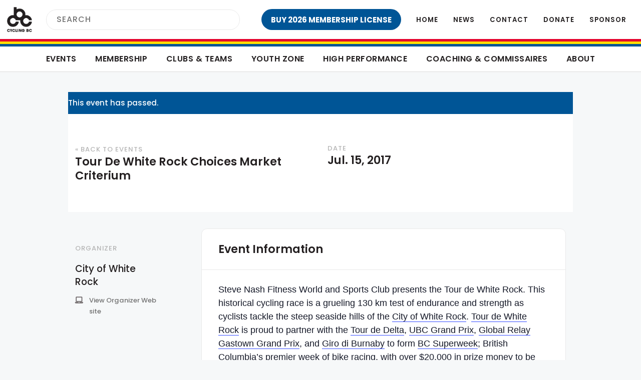

--- FILE ---
content_type: text/html; charset=UTF-8
request_url: https://cyclingbc.net/event/tour-de-white-rock-choices-market-criterium/
body_size: 15217
content:
<!doctype html>
<html class="no-js" lang="en-US" >
	<head>
		<!--[if lt IE 10]><p class=chromeframe>Your browser is <em>ancient!</em> <a href="https://browsehappy.com/"> Upgrade to a different browser</a> or <a href="https://support.google.com/chrome/answer/95346?hl=en">install Google Chrome </a> to experience this site.</p>
			<style>
				.chromeframe {
					font-size:20px;
					text-align: center;
					padding-top:100px;
				}
				.off-canvas-wrapper {
					display:none;
				}
			</style>
		<![endif]-->
		<link rel="shortcut icon" href="https://cyclingbc.net/wp-content/themes/cyclingbc/dist/assets/images/icons/favicon.png" />
		<meta charset="UTF-8" />
		<meta name="viewport" content="width=device-width, initial-scale=1.0" />
		<link rel='stylesheet' id='tribe-events-views-v2-bootstrap-datepicker-styles-css' href='https://cyclingbc.net/wp-content/plugins/the-events-calendar/vendor/bootstrap-datepicker/css/bootstrap-datepicker.standalone.min.css?ver=6.10.1.1' type='text/css' media='all' />
<link rel='stylesheet' id='tec-variables-skeleton-css' href='https://cyclingbc.net/wp-content/plugins/the-events-calendar/common/src/resources/css/variables-skeleton.min.css?ver=6.5.1.1' type='text/css' media='all' />
<link rel='stylesheet' id='tribe-common-skeleton-style-css' href='https://cyclingbc.net/wp-content/plugins/the-events-calendar/common/src/resources/css/common-skeleton.min.css?ver=6.5.1.1' type='text/css' media='all' />
<link rel='stylesheet' id='tribe-tooltipster-css-css' href='https://cyclingbc.net/wp-content/plugins/the-events-calendar/common/vendor/tooltipster/tooltipster.bundle.min.css?ver=6.5.1.1' type='text/css' media='all' />
<link rel='stylesheet' id='tribe-events-views-v2-skeleton-css' href='https://cyclingbc.net/wp-content/plugins/the-events-calendar/src/resources/css/views-skeleton.min.css?ver=6.10.1.1' type='text/css' media='all' />
<link rel='stylesheet' id='tec-variables-full-css' href='https://cyclingbc.net/wp-content/plugins/the-events-calendar/common/src/resources/css/variables-full.min.css?ver=6.5.1.1' type='text/css' media='all' />
<link rel='stylesheet' id='tribe-common-full-style-css' href='https://cyclingbc.net/wp-content/plugins/the-events-calendar/common/src/resources/css/common-full.min.css?ver=6.5.1.1' type='text/css' media='all' />
<link rel='stylesheet' id='tribe-events-views-v2-full-css' href='https://cyclingbc.net/wp-content/plugins/the-events-calendar/src/resources/css/views-full.min.css?ver=6.10.1.1' type='text/css' media='all' />
<link rel='stylesheet' id='tribe-events-views-v2-print-css' href='https://cyclingbc.net/wp-content/plugins/the-events-calendar/src/resources/css/views-print.min.css?ver=6.10.1.1' type='text/css' media='print' />
<link rel='stylesheet' id='tribe-events-pro-views-v2-print-css' href='https://cyclingbc.net/wp-content/plugins/events-calendar-pro/src/resources/css/views-print.min.css?ver=7.4.1' type='text/css' media='print' />
<meta name='robots' content='index, follow, max-image-preview:large, max-snippet:-1, max-video-preview:-1' />
	<style>img:is([sizes="auto" i], [sizes^="auto," i]) { contain-intrinsic-size: 3000px 1500px }</style>
	
	<!-- This site is optimized with the Yoast SEO plugin v25.9 - https://yoast.com/wordpress/plugins/seo/ -->
	<title>Tour De White Rock Choices Market Criterium - Cycling BC</title>
	<meta property="og:locale" content="en_US" />
	<meta property="og:type" content="article" />
	<meta property="og:title" content="Tour De White Rock Choices Market Criterium - Cycling BC" />
	<meta property="og:description" content="Steve Nash Fitness World and Sports Club presents the Tour de White Rock. This historical cycling race is a grueling 130 km test of endurance and strength as cyclists tackle the [&hellip;]" />
	<meta property="og:url" content="https://cyclingbc.net/event/tour-de-white-rock-choices-market-criterium/" />
	<meta property="og:site_name" content="Cycling BC" />
	<meta property="article:modified_time" content="2024-12-21T18:00:57+00:00" />
	<meta property="og:image" content="https://cyclingbc.net/wp-content/uploads/ScottRobarts-BCPremierSeries-BCSuperweek-9.jpg" />
	<meta property="og:image:width" content="1000" />
	<meta property="og:image:height" content="637" />
	<meta property="og:image:type" content="image/jpeg" />
	<meta name="twitter:card" content="summary_large_image" />
	<meta name="twitter:label1" content="Est. reading time" />
	<meta name="twitter:data1" content="1 minute" />
	<script type="application/ld+json" class="yoast-schema-graph">{"@context":"https://schema.org","@graph":[{"@type":"WebPage","@id":"https://cyclingbc.net/event/tour-de-white-rock-choices-market-criterium/","url":"https://cyclingbc.net/event/tour-de-white-rock-choices-market-criterium/","name":"Tour De White Rock Choices Market Criterium - Cycling BC","isPartOf":{"@id":"https://cyclingbc.net_/#website"},"primaryImageOfPage":{"@id":"https://cyclingbc.net/event/tour-de-white-rock-choices-market-criterium/#primaryimage"},"image":{"@id":"https://cyclingbc.net/event/tour-de-white-rock-choices-market-criterium/#primaryimage"},"thumbnailUrl":"https://cyclingbc.net/wp-content/uploads/ScottRobarts-BCPremierSeries-BCSuperweek-9.jpg","datePublished":"2016-12-01T20:10:27+00:00","dateModified":"2024-12-21T18:00:57+00:00","breadcrumb":{"@id":"https://cyclingbc.net/event/tour-de-white-rock-choices-market-criterium/#breadcrumb"},"inLanguage":"en-US","potentialAction":[{"@type":"ReadAction","target":["https://cyclingbc.net/event/tour-de-white-rock-choices-market-criterium/"]}]},{"@type":"ImageObject","inLanguage":"en-US","@id":"https://cyclingbc.net/event/tour-de-white-rock-choices-market-criterium/#primaryimage","url":"https://cyclingbc.net/wp-content/uploads/ScottRobarts-BCPremierSeries-BCSuperweek-9.jpg","contentUrl":"https://cyclingbc.net/wp-content/uploads/ScottRobarts-BCPremierSeries-BCSuperweek-9.jpg","width":1000,"height":637},{"@type":"BreadcrumbList","@id":"https://cyclingbc.net/event/tour-de-white-rock-choices-market-criterium/#breadcrumb","itemListElement":[{"@type":"ListItem","position":1,"name":"Home","item":"https://cyclingbc.net/"},{"@type":"ListItem","position":2,"name":"Events","item":"https://cyclingbc.net/events/"},{"@type":"ListItem","position":3,"name":"Tour De White Rock Choices Market Criterium"}]},{"@type":"WebSite","@id":"https://cyclingbc.net_/#website","url":"https://cyclingbc.net_/","name":"Cycling BC","description":"Cycling BC is the provincial governing body for the sport of cycling in British Columbia.","potentialAction":[{"@type":"SearchAction","target":{"@type":"EntryPoint","urlTemplate":"https://cyclingbc.net_/?s={search_term_string}"},"query-input":{"@type":"PropertyValueSpecification","valueRequired":true,"valueName":"search_term_string"}}],"inLanguage":"en-US"},{"@type":"Event","name":"Tour De White Rock Choices Market Criterium","description":"Steve Nash Fitness World and Sports Club presents the Tour de White Rock. This historical cycling race is a grueling 130 km test of endurance and strength as cyclists tackle the [&hellip;]","image":{"@id":"https://cyclingbc.net/event/tour-de-white-rock-choices-market-criterium/#primaryimage"},"url":"https://cyclingbc.net/event/tour-de-white-rock-choices-market-criterium/","eventAttendanceMode":"https://schema.org/OfflineEventAttendanceMode","eventStatus":"https://schema.org/EventScheduled","startDate":"2017-07-15T00:00:00-07:00","endDate":"2017-07-15T23:59:59-07:00","location":{"@type":"Place","name":"White Rock Elementary","description":"","url":"https://cyclingbc.net/venue/white-rock-elementary/","address":{"@type":"PostalAddress","streetAddress":"1273 Fir St","addressLocality":"White Rock","addressRegion":"BC","addressCountry":"Canada"},"geo":{"@type":"GeoCoordinates","latitude":49.024799,"longitude":-122.799153},"telephone":"","sameAs":""},"organizer":{"@type":"Person","name":"City of White Rock","description":"","url":"http://www.whiterockcity.ca","telephone":"","email":""},"@id":"https://cyclingbc.net/event/tour-de-white-rock-choices-market-criterium/#event","mainEntityOfPage":{"@id":"https://cyclingbc.net/event/tour-de-white-rock-choices-market-criterium/"}}]}</script>
	<!-- / Yoast SEO plugin. -->


<link rel='dns-prefetch' href='//connect.facebook.net' />
<link rel='dns-prefetch' href='//fonts.googleapis.com' />
<link rel="alternate" type="text/calendar" title="Cycling BC &raquo; iCal Feed" href="https://cyclingbc.net/events/?ical=1" />
<link rel='stylesheet' id='tribe-events-full-pro-calendar-style-css' href='https://cyclingbc.net/wp-content/plugins/events-calendar-pro/src/resources/css/tribe-events-pro-full.min.css?ver=7.4.1' type='text/css' media='all' />
<link rel='stylesheet' id='tec-events-pro-single-css' href='https://cyclingbc.net/wp-content/plugins/events-calendar-pro/src/resources/css/events-single.min.css?ver=7.4.1' type='text/css' media='all' />
<link rel='stylesheet' id='tribe-events-virtual-single-skeleton-css' href='https://cyclingbc.net/wp-content/plugins/events-calendar-pro/src/resources/css/events-virtual-single-skeleton.min.css?ver=1.15.8' type='text/css' media='all' />
<link rel='stylesheet' id='tribe-events-virtual-single-full-css' href='https://cyclingbc.net/wp-content/plugins/events-calendar-pro/src/resources/css/events-virtual-single-full.min.css?ver=1.15.8' type='text/css' media='all' />
<link rel='stylesheet' id='tribe-events-virtual-skeleton-css' href='https://cyclingbc.net/wp-content/plugins/events-calendar-pro/src/resources/css/events-virtual-skeleton.min.css?ver=1.15.8' type='text/css' media='all' />
<link rel='stylesheet' id='tribe-events-virtual-full-css' href='https://cyclingbc.net/wp-content/plugins/events-calendar-pro/src/resources/css/events-virtual-full.min.css?ver=1.15.8' type='text/css' media='all' />
<link rel='stylesheet' id='tribe-events-calendar-pro-style-css' href='https://cyclingbc.net/wp-content/plugins/events-calendar-pro/src/resources/css/tribe-events-pro-full.min.css?ver=7.4.1' type='text/css' media='all' />
<link rel='stylesheet' id='tribe-events-pro-mini-calendar-block-styles-css' href='https://cyclingbc.net/wp-content/plugins/events-calendar-pro/src/resources/css/tribe-events-pro-mini-calendar-block.min.css?ver=7.4.1' type='text/css' media='all' />
<link rel='stylesheet' id='tribe-events-v2-single-skeleton-css' href='https://cyclingbc.net/wp-content/plugins/the-events-calendar/src/resources/css/tribe-events-single-skeleton.min.css?ver=6.10.1.1' type='text/css' media='all' />
<link rel='stylesheet' id='tribe-events-v2-single-skeleton-full-css' href='https://cyclingbc.net/wp-content/plugins/the-events-calendar/src/resources/css/tribe-events-single-full.min.css?ver=6.10.1.1' type='text/css' media='all' />
<link rel='stylesheet' id='tribe-events-v2-virtual-single-block-css' href='https://cyclingbc.net/wp-content/plugins/events-calendar-pro/src/resources/css/events-virtual-single-block.min.css?ver=1.15.8' type='text/css' media='all' />
<link rel='stylesheet' id='tribe-events-virtual-single-v2-skeleton-css' href='https://cyclingbc.net/wp-content/plugins/events-calendar-pro/src/resources/css/events-virtual-single-v2-skeleton.min.css?ver=1.15.8' type='text/css' media='all' />
<link rel='stylesheet' id='tribe-events-virtual-single-v2-full-css' href='https://cyclingbc.net/wp-content/plugins/events-calendar-pro/src/resources/css/events-virtual-single-v2-full.min.css?ver=1.15.8' type='text/css' media='all' />
<link rel='stylesheet' id='wp-block-library-css' href='https://cyclingbc.net/wp-includes/css/dist/block-library/style.min.css?ver=6.8.3' type='text/css' media='all' />
<style id='classic-theme-styles-inline-css' type='text/css'>
/*! This file is auto-generated */
.wp-block-button__link{color:#fff;background-color:#32373c;border-radius:9999px;box-shadow:none;text-decoration:none;padding:calc(.667em + 2px) calc(1.333em + 2px);font-size:1.125em}.wp-block-file__button{background:#32373c;color:#fff;text-decoration:none}
</style>
<link rel='stylesheet' id='tribe-events-v2-single-blocks-css' href='https://cyclingbc.net/wp-content/plugins/the-events-calendar/src/resources/css/tribe-events-single-blocks.min.css?ver=6.10.1.1' type='text/css' media='all' />
<style id='global-styles-inline-css' type='text/css'>
:root{--wp--preset--aspect-ratio--square: 1;--wp--preset--aspect-ratio--4-3: 4/3;--wp--preset--aspect-ratio--3-4: 3/4;--wp--preset--aspect-ratio--3-2: 3/2;--wp--preset--aspect-ratio--2-3: 2/3;--wp--preset--aspect-ratio--16-9: 16/9;--wp--preset--aspect-ratio--9-16: 9/16;--wp--preset--color--black: #000000;--wp--preset--color--cyan-bluish-gray: #abb8c3;--wp--preset--color--white: #ffffff;--wp--preset--color--pale-pink: #f78da7;--wp--preset--color--vivid-red: #cf2e2e;--wp--preset--color--luminous-vivid-orange: #ff6900;--wp--preset--color--luminous-vivid-amber: #fcb900;--wp--preset--color--light-green-cyan: #7bdcb5;--wp--preset--color--vivid-green-cyan: #00d084;--wp--preset--color--pale-cyan-blue: #8ed1fc;--wp--preset--color--vivid-cyan-blue: #0693e3;--wp--preset--color--vivid-purple: #9b51e0;--wp--preset--gradient--vivid-cyan-blue-to-vivid-purple: linear-gradient(135deg,rgba(6,147,227,1) 0%,rgb(155,81,224) 100%);--wp--preset--gradient--light-green-cyan-to-vivid-green-cyan: linear-gradient(135deg,rgb(122,220,180) 0%,rgb(0,208,130) 100%);--wp--preset--gradient--luminous-vivid-amber-to-luminous-vivid-orange: linear-gradient(135deg,rgba(252,185,0,1) 0%,rgba(255,105,0,1) 100%);--wp--preset--gradient--luminous-vivid-orange-to-vivid-red: linear-gradient(135deg,rgba(255,105,0,1) 0%,rgb(207,46,46) 100%);--wp--preset--gradient--very-light-gray-to-cyan-bluish-gray: linear-gradient(135deg,rgb(238,238,238) 0%,rgb(169,184,195) 100%);--wp--preset--gradient--cool-to-warm-spectrum: linear-gradient(135deg,rgb(74,234,220) 0%,rgb(151,120,209) 20%,rgb(207,42,186) 40%,rgb(238,44,130) 60%,rgb(251,105,98) 80%,rgb(254,248,76) 100%);--wp--preset--gradient--blush-light-purple: linear-gradient(135deg,rgb(255,206,236) 0%,rgb(152,150,240) 100%);--wp--preset--gradient--blush-bordeaux: linear-gradient(135deg,rgb(254,205,165) 0%,rgb(254,45,45) 50%,rgb(107,0,62) 100%);--wp--preset--gradient--luminous-dusk: linear-gradient(135deg,rgb(255,203,112) 0%,rgb(199,81,192) 50%,rgb(65,88,208) 100%);--wp--preset--gradient--pale-ocean: linear-gradient(135deg,rgb(255,245,203) 0%,rgb(182,227,212) 50%,rgb(51,167,181) 100%);--wp--preset--gradient--electric-grass: linear-gradient(135deg,rgb(202,248,128) 0%,rgb(113,206,126) 100%);--wp--preset--gradient--midnight: linear-gradient(135deg,rgb(2,3,129) 0%,rgb(40,116,252) 100%);--wp--preset--font-size--small: 13px;--wp--preset--font-size--medium: 20px;--wp--preset--font-size--large: 36px;--wp--preset--font-size--x-large: 42px;--wp--preset--spacing--20: 0.44rem;--wp--preset--spacing--30: 0.67rem;--wp--preset--spacing--40: 1rem;--wp--preset--spacing--50: 1.5rem;--wp--preset--spacing--60: 2.25rem;--wp--preset--spacing--70: 3.38rem;--wp--preset--spacing--80: 5.06rem;--wp--preset--shadow--natural: 6px 6px 9px rgba(0, 0, 0, 0.2);--wp--preset--shadow--deep: 12px 12px 50px rgba(0, 0, 0, 0.4);--wp--preset--shadow--sharp: 6px 6px 0px rgba(0, 0, 0, 0.2);--wp--preset--shadow--outlined: 6px 6px 0px -3px rgba(255, 255, 255, 1), 6px 6px rgba(0, 0, 0, 1);--wp--preset--shadow--crisp: 6px 6px 0px rgba(0, 0, 0, 1);}:where(.is-layout-flex){gap: 0.5em;}:where(.is-layout-grid){gap: 0.5em;}body .is-layout-flex{display: flex;}.is-layout-flex{flex-wrap: wrap;align-items: center;}.is-layout-flex > :is(*, div){margin: 0;}body .is-layout-grid{display: grid;}.is-layout-grid > :is(*, div){margin: 0;}:where(.wp-block-columns.is-layout-flex){gap: 2em;}:where(.wp-block-columns.is-layout-grid){gap: 2em;}:where(.wp-block-post-template.is-layout-flex){gap: 1.25em;}:where(.wp-block-post-template.is-layout-grid){gap: 1.25em;}.has-black-color{color: var(--wp--preset--color--black) !important;}.has-cyan-bluish-gray-color{color: var(--wp--preset--color--cyan-bluish-gray) !important;}.has-white-color{color: var(--wp--preset--color--white) !important;}.has-pale-pink-color{color: var(--wp--preset--color--pale-pink) !important;}.has-vivid-red-color{color: var(--wp--preset--color--vivid-red) !important;}.has-luminous-vivid-orange-color{color: var(--wp--preset--color--luminous-vivid-orange) !important;}.has-luminous-vivid-amber-color{color: var(--wp--preset--color--luminous-vivid-amber) !important;}.has-light-green-cyan-color{color: var(--wp--preset--color--light-green-cyan) !important;}.has-vivid-green-cyan-color{color: var(--wp--preset--color--vivid-green-cyan) !important;}.has-pale-cyan-blue-color{color: var(--wp--preset--color--pale-cyan-blue) !important;}.has-vivid-cyan-blue-color{color: var(--wp--preset--color--vivid-cyan-blue) !important;}.has-vivid-purple-color{color: var(--wp--preset--color--vivid-purple) !important;}.has-black-background-color{background-color: var(--wp--preset--color--black) !important;}.has-cyan-bluish-gray-background-color{background-color: var(--wp--preset--color--cyan-bluish-gray) !important;}.has-white-background-color{background-color: var(--wp--preset--color--white) !important;}.has-pale-pink-background-color{background-color: var(--wp--preset--color--pale-pink) !important;}.has-vivid-red-background-color{background-color: var(--wp--preset--color--vivid-red) !important;}.has-luminous-vivid-orange-background-color{background-color: var(--wp--preset--color--luminous-vivid-orange) !important;}.has-luminous-vivid-amber-background-color{background-color: var(--wp--preset--color--luminous-vivid-amber) !important;}.has-light-green-cyan-background-color{background-color: var(--wp--preset--color--light-green-cyan) !important;}.has-vivid-green-cyan-background-color{background-color: var(--wp--preset--color--vivid-green-cyan) !important;}.has-pale-cyan-blue-background-color{background-color: var(--wp--preset--color--pale-cyan-blue) !important;}.has-vivid-cyan-blue-background-color{background-color: var(--wp--preset--color--vivid-cyan-blue) !important;}.has-vivid-purple-background-color{background-color: var(--wp--preset--color--vivid-purple) !important;}.has-black-border-color{border-color: var(--wp--preset--color--black) !important;}.has-cyan-bluish-gray-border-color{border-color: var(--wp--preset--color--cyan-bluish-gray) !important;}.has-white-border-color{border-color: var(--wp--preset--color--white) !important;}.has-pale-pink-border-color{border-color: var(--wp--preset--color--pale-pink) !important;}.has-vivid-red-border-color{border-color: var(--wp--preset--color--vivid-red) !important;}.has-luminous-vivid-orange-border-color{border-color: var(--wp--preset--color--luminous-vivid-orange) !important;}.has-luminous-vivid-amber-border-color{border-color: var(--wp--preset--color--luminous-vivid-amber) !important;}.has-light-green-cyan-border-color{border-color: var(--wp--preset--color--light-green-cyan) !important;}.has-vivid-green-cyan-border-color{border-color: var(--wp--preset--color--vivid-green-cyan) !important;}.has-pale-cyan-blue-border-color{border-color: var(--wp--preset--color--pale-cyan-blue) !important;}.has-vivid-cyan-blue-border-color{border-color: var(--wp--preset--color--vivid-cyan-blue) !important;}.has-vivid-purple-border-color{border-color: var(--wp--preset--color--vivid-purple) !important;}.has-vivid-cyan-blue-to-vivid-purple-gradient-background{background: var(--wp--preset--gradient--vivid-cyan-blue-to-vivid-purple) !important;}.has-light-green-cyan-to-vivid-green-cyan-gradient-background{background: var(--wp--preset--gradient--light-green-cyan-to-vivid-green-cyan) !important;}.has-luminous-vivid-amber-to-luminous-vivid-orange-gradient-background{background: var(--wp--preset--gradient--luminous-vivid-amber-to-luminous-vivid-orange) !important;}.has-luminous-vivid-orange-to-vivid-red-gradient-background{background: var(--wp--preset--gradient--luminous-vivid-orange-to-vivid-red) !important;}.has-very-light-gray-to-cyan-bluish-gray-gradient-background{background: var(--wp--preset--gradient--very-light-gray-to-cyan-bluish-gray) !important;}.has-cool-to-warm-spectrum-gradient-background{background: var(--wp--preset--gradient--cool-to-warm-spectrum) !important;}.has-blush-light-purple-gradient-background{background: var(--wp--preset--gradient--blush-light-purple) !important;}.has-blush-bordeaux-gradient-background{background: var(--wp--preset--gradient--blush-bordeaux) !important;}.has-luminous-dusk-gradient-background{background: var(--wp--preset--gradient--luminous-dusk) !important;}.has-pale-ocean-gradient-background{background: var(--wp--preset--gradient--pale-ocean) !important;}.has-electric-grass-gradient-background{background: var(--wp--preset--gradient--electric-grass) !important;}.has-midnight-gradient-background{background: var(--wp--preset--gradient--midnight) !important;}.has-small-font-size{font-size: var(--wp--preset--font-size--small) !important;}.has-medium-font-size{font-size: var(--wp--preset--font-size--medium) !important;}.has-large-font-size{font-size: var(--wp--preset--font-size--large) !important;}.has-x-large-font-size{font-size: var(--wp--preset--font-size--x-large) !important;}
:where(.wp-block-post-template.is-layout-flex){gap: 1.25em;}:where(.wp-block-post-template.is-layout-grid){gap: 1.25em;}
:where(.wp-block-columns.is-layout-flex){gap: 2em;}:where(.wp-block-columns.is-layout-grid){gap: 2em;}
:root :where(.wp-block-pullquote){font-size: 1.5em;line-height: 1.6;}
</style>
<link rel='stylesheet' id='tribe-events-block-event-venue-css' href='https://cyclingbc.net/wp-content/plugins/the-events-calendar/src/resources/css/app/event-venue/frontend.min.css?ver=6.10.1.1' type='text/css' media='all' />
<link rel='stylesheet' id='google-fonts-css' href='https://fonts.googleapis.com/css?family=Poppins%3A300%2C400%2C500%2C500i%2C600%2C700%2C700i%7CKaushan+Script&#038;display=swap&#038;ver=6.8.3' type='text/css' media='all' />
<link rel='stylesheet' id='main-stylesheet-css' href='https://cyclingbc.net/wp-content/themes/cyclingbc/dist/assets/css/app-78ba10d1b3.css?ver=2.10.4' type='text/css' media='all' />
<script type="text/javascript" src="https://cyclingbc.net/wp-content/themes/cyclingbc/dist/assets/js/vendor/jquery/jquery.min.js?ver=3.4.1" id="jquery-js"></script>
<script type="text/javascript" src="https://cyclingbc.net/wp-content/plugins/the-events-calendar/common/src/resources/js/tribe-common.min.js?ver=6.5.1.1" id="tribe-common-js"></script>
<script type="text/javascript" src="https://cyclingbc.net/wp-content/plugins/the-events-calendar/src/resources/js/views/breakpoints.min.js?ver=6.10.1.1" id="tribe-events-views-v2-breakpoints-js"></script>
<script type="text/javascript" src="https://cyclingbc.net/wp-content/themes/cyclingbc/dist/assets/js/vendor/jquery-migrate/jquery-migrate.min.js?ver=3.1.0" id="jquery-migrate-js"></script>
<link rel="https://api.w.org/" href="https://cyclingbc.net/wp-json/" /><link rel="alternate" title="JSON" type="application/json" href="https://cyclingbc.net/wp-json/wp/v2/tribe_events/25295" /><link rel="alternate" title="oEmbed (JSON)" type="application/json+oembed" href="https://cyclingbc.net/wp-json/oembed/1.0/embed?url=https%3A%2F%2Fcyclingbc.net%2Fevent%2Ftour-de-white-rock-choices-market-criterium%2F" />
<link rel="alternate" title="oEmbed (XML)" type="text/xml+oembed" href="https://cyclingbc.net/wp-json/oembed/1.0/embed?url=https%3A%2F%2Fcyclingbc.net%2Fevent%2Ftour-de-white-rock-choices-market-criterium%2F&#038;format=xml" />
<meta name="cdp-version" content="1.5.0" /><meta name="tec-api-version" content="v1"><meta name="tec-api-origin" content="https://cyclingbc.net"><link rel="alternate" href="https://cyclingbc.net/wp-json/tribe/events/v1/events/25295" />	<script>
		var global_asset_url		= 'https://cyclingbc.net/wp-content/themes/cyclingbc',
			global_home_url			= 'https://cyclingbc.net',
			global_page_for_posts	= 'https://cyclingbc.net/news/',
			global_coaches_page		= '';
		
	</script>	
	<script>
		var show_load_overlay		= 1,
			overlay_fade_time		= 100;
	</script>
			<style type="text/css">
			.site-overlay {
				transition: opacity 100ms ease;
			}
		</style>
	<link rel="icon" href="https://cyclingbc.net/wp-content/uploads/2016/07/cropped-favicon-transparent-100x100.png" sizes="32x32" />
<link rel="icon" href="https://cyclingbc.net/wp-content/uploads/2016/07/cropped-favicon-transparent-300x300.png" sizes="192x192" />
<link rel="apple-touch-icon" href="https://cyclingbc.net/wp-content/uploads/2016/07/cropped-favicon-transparent-300x300.png" />
<meta name="msapplication-TileImage" content="https://cyclingbc.net/wp-content/uploads/2016/07/cropped-favicon-transparent-300x300.png" />
<script>
          (function(i,s,o,g,r,a,m){i['GoogleAnalyticsObject']=r;i[r]=i[r]||function(){
          (i[r].q=i[r].q||[]).push(arguments)},i[r].l=1*new Date();a=s.createElement(o),
          m=s.getElementsByTagName(o)[0];a.async=1;a.src=g;m.parentNode.insertBefore(a,m)
          })(window,document,'script','//www.google-analytics.com/analytics.js','ga');

          ga('create', 'UA-56928114-1', 'auto');
          ga('send', 'pageview');
</script>		<style type="text/css" id="wp-custom-css">
			.tribe-events-month .m-table__inner {
    overflow-x: scroll;
}

/* Apply custom padding only to the page with ID 83075 */
.page-id-83075 .content {
    padding-left: 25%;
    padding-right: 25%;
	padding-top:5%;
	padding-bottom:5%;
}

/* Force Event Type to display on all screen sizes */
.tribe-events-calendar-list__event-description.tribe-common-a11y-hidden {
    display: block !important;
    visibility: visible !important;
    clip: auto !important;
    height: auto !important;
    width: auto !important;
    position: static !important;
}

/* Make sure Event Type itself is visible */
.tribe-events-calendar-list__event-description .tribe-events-meta-group-event-type {
    display: block !important;
    visibility: visible !important;
}		</style>
			</head>
	<body class="wp-singular tribe_events-template-default single single-tribe_events postid-25295 wp-theme-cyclingbc cyclingbc non-logged-in tribe-events-page-template tribe-no-js tribe-filter-live events-single tribe-events-style-full tribe-events-style-theme">
			
					<div class="site-overlay js-site-overlay"></div>
		
		<!-- Off Canvas Begins -->		
		<div class="off-canvas-wrapper">
			<!-- Mobile Off Canvas Menu -->
			<nav class="o-off-canvas mobile-off-canvas-menu off-canvas position-right text-center" id="mobile-menu" data-off-canvas data-auto-focus="false" data-content-scroll="false">
			<div class="off-canvas-menu__logo">
			<a href="https://cyclingbc.net">
				<img src="https://cyclingbc.net/wp-content/uploads/2019/11/cbc-logo-2x.png" alt="Cycling BC Logo">
			</a>
		</div>
		<!-- Mobile Off Canvas Menu -->
	<ul class="m-mobile-menu" data-accordion-menu><li id="menu-item-55636" class="menu-item-redirect menu-item menu-item-type-custom menu-item-object-custom menu-item-has-children menu-item-55636"><a href="https://cyclingbc.net/events-overview/">Events</a>
<ul class="vertical nested menu">
<li class="menu-item-parent" ><a href="https://cyclingbc.net/events-overview/" >Overview</a></li>	<li id="menu-item-55637" class="menu-item menu-item-type-custom menu-item-object-custom current-menu-item current_page_item menu-item-55637"><a href="https://cyclingbc.net/events/">Calendar</a></li>
	<li id="menu-item-82841" class="menu-item menu-item-type-post_type menu-item-object-page menu-item-82841"><a href="https://cyclingbc.net/competition-rules/">Race Rules</a></li>
	<li id="menu-item-69642" class="menu-item menu-item-type-post_type menu-item-object-page menu-item-69642"><a href="https://cyclingbc.net/adult-skill-development/">Skills Clinics</a></li>
	<li id="menu-item-76782" class="menu-item menu-item-type-post_type menu-item-object-page menu-item-76782"><a href="https://cyclingbc.net/about/disciplines/mountain/bccup/">BC Cup Series</a></li>
	<li id="menu-item-55638" class="menu-item menu-item-type-post_type menu-item-object-page menu-item-55638"><a href="https://cyclingbc.net/bc-championships/">Championships</a></li>
	<li id="menu-item-81278" class="menu-item menu-item-type-post_type menu-item-object-page menu-item-81278"><a href="https://cyclingbc.net/organizers/sanctioning/">Event Sanctioning</a></li>
	<li id="menu-item-81097" class="menu-item menu-item-type-post_type menu-item-object-page menu-item-81097"><a href="https://cyclingbc.net/organizers/organizer-resources/">Organizer Resources</a></li>
</ul>
</li>
<li id="menu-item-56037" class="menu-item-redirect menu-item menu-item-type-post_type menu-item-object-page menu-item-has-children menu-item-56037"><a href="https://cyclingbc.net/membership/registration/">Membership</a>
<ul class="vertical nested menu">
<li class="menu-item-parent" ><a href="https://cyclingbc.net/membership/registration/" >Overview</a></li>	<li id="menu-item-55615" class="menu-item menu-item-type-post_type menu-item-object-page menu-item-55615"><a href="https://cyclingbc.net/membership/registration/">Membership Licences</a></li>
	<li id="menu-item-82968" class="menu-item menu-item-type-custom menu-item-object-custom menu-item-82968"><a href="https://cyclingbc.net/single-event">Single-Event Licences</a></li>
	<li id="menu-item-77394" class="menu-item menu-item-type-custom menu-item-object-custom menu-item-77394"><a href="https://cyclingbc.net/waiver">Online Waiver</a></li>
	<li id="menu-item-55617" class="menu-item menu-item-type-post_type menu-item-object-page menu-item-55617"><a href="https://cyclingbc.net/membership/category-upgrades/">Categories &#038; Upgrades</a></li>
	<li id="menu-item-83622" class="menu-item menu-item-type-post_type menu-item-object-page menu-item-83622"><a href="https://cyclingbc.net/membership/insurance/">Insurance Info &#038; FAQs</a></li>
	<li id="menu-item-55882" class="menu-item menu-item-type-post_type menu-item-object-page menu-item-55882"><a href="https://cyclingbc.net/about/official-documents/accident-report/">Accident Report Form</a></li>
	<li id="menu-item-55659" class="menu-item menu-item-type-post_type menu-item-object-page menu-item-55659"><a href="https://cyclingbc.net/membership/benefits/">Member Benefits</a></li>
	<li id="menu-item-55663" class="menu-item menu-item-type-custom menu-item-object-custom menu-item-55663"><a href="https://ccnbikes.com/#!/memberlookup/cycling-bc-2026">Member Lookup</a></li>
</ul>
</li>
<li id="menu-item-87770" class="menu-item menu-item-type-post_type menu-item-object-page menu-item-has-children menu-item-87770"><a href="https://cyclingbc.net/clubs/overview/">Clubs &#038; Teams</a>
<ul class="vertical nested menu">
<li class="menu-item-parent" ><a href="https://cyclingbc.net/clubs/overview/" >Overview</a></li>	<li id="menu-item-87771" class="menu-item menu-item-type-post_type menu-item-object-page menu-item-87771"><a href="https://cyclingbc.net/clubs/overview/">Affiliate Your Club/Team/Business</a></li>
	<li id="menu-item-55748" class="menu-item menu-item-type-post_type menu-item-object-page menu-item-55748"><a href="https://cyclingbc.net/clubs/cycling-bc-registered-rides/">Register an Activity</a></li>
	<li id="menu-item-60758" class="menu-item menu-item-type-post_type menu-item-object-page menu-item-60758"><a href="https://cyclingbc.net/clubs/ride-leader-training/">Ride Leader Training</a></li>
	<li id="menu-item-55755" class="menu-item menu-item-type-post_type menu-item-object-page menu-item-55755"><a href="https://cyclingbc.net/clubs/affiliates/">Find a Club/Team/Business</a></li>
	<li id="menu-item-87365" class="menu-item menu-item-type-post_type menu-item-object-page menu-item-87365"><a href="https://cyclingbc.net/clubs/bmx-canada-partnership/">BMX Canada Partnership</a></li>
	<li id="menu-item-87774" class="menu-item menu-item-type-post_type menu-item-object-page menu-item-87774"><a href="https://cyclingbc.net/clubs/club-resources/">Club Resources</a></li>
</ul>
</li>
<li id="menu-item-55717" class="menu-item menu-item-type-post_type menu-item-object-page menu-item-has-children menu-item-55717"><a href="https://cyclingbc.net/youth-zone/">Youth Zone</a>
<ul class="vertical nested menu">
<li class="menu-item-parent" ><a href="https://cyclingbc.net/youth-zone/" >Overview</a></li>	<li id="menu-item-56880" class="menu-item menu-item-type-custom menu-item-object-custom menu-item-56880"><a href="https://hopon.cyclingbc.net/">HopOn (iRide)</a></li>
	<li id="menu-item-82275" class="menu-item menu-item-type-custom menu-item-object-custom menu-item-82275"><a href="https://hopon.cyclingbc.net/programs/high-school/">High-School Mtn. Bike</a></li>
	<li id="menu-item-55756" class="menu-item menu-item-type-post_type menu-item-object-page menu-item-55756"><a href="https://cyclingbc.net/clubs/youth/">Youth Clubs &#038; Teams</a></li>
</ul>
</li>
<li id="menu-item-55711" class="menu-item menu-item-type-post_type menu-item-object-page menu-item-has-children menu-item-55711"><a href="https://cyclingbc.net/high-performance/">High Performance</a>
<ul class="vertical nested menu">
<li class="menu-item-parent" ><a href="https://cyclingbc.net/high-performance/" >Overview</a></li>	<li id="menu-item-56516" class="menu-item menu-item-type-post_type menu-item-object-page menu-item-56516"><a href="https://cyclingbc.net/high-performance/">About High Performance</a></li>
	<li id="menu-item-55813" class="menu-item menu-item-type-post_type menu-item-object-page menu-item-55813"><a href="https://cyclingbc.net/high-performance/current-team/">Current Team</a></li>
	<li id="menu-item-55865" class="menu-item menu-item-type-post_type menu-item-object-page menu-item-55865"><a href="https://cyclingbc.net/high-performance/current-projects/">Training Camps &#038; Projects</a></li>
	<li id="menu-item-82445" class="menu-item menu-item-type-post_type menu-item-object-page menu-item-82445"><a href="https://cyclingbc.net/high-performance/2025-canada-summer-games/">Canada Summer Games</a></li>
	<li id="menu-item-86946" class="menu-item menu-item-type-post_type menu-item-object-post menu-item-86946"><a href="https://cyclingbc.net/cycling-bc/2025/04/24/introducing-the-trudy-and-doug-peden-women-in-sports-award/">Trudy &#038; Doug Peden Award</a></li>
	<li id="menu-item-55887" class="menu-item menu-item-type-post_type menu-item-object-page menu-item-55887"><a href="https://cyclingbc.net/high-performance/resources/">Resources</a></li>
</ul>
</li>
<li id="menu-item-86748" class="menu-item menu-item-type-post_type menu-item-object-page menu-item-has-children menu-item-86748"><a href="https://cyclingbc.net/coaching-commissaires/coaches">Coaching &#038; Commissaires</a>
<ul class="vertical nested menu">
<li class="menu-item-parent" ><a href="https://cyclingbc.net/coaching-commissaires/coaches" >Overview</a></li>	<li id="menu-item-86746" class="menu-item menu-item-type-post_type menu-item-object-page menu-item-86746"><a href="https://cyclingbc.net/coaching-commissaires/coaches/">Coaches &#038; Instructors</a></li>
	<li id="menu-item-87227" class="menu-item menu-item-type-post_type menu-item-object-page menu-item-87227"><a href="https://cyclingbc.net/coaching-commissaires/gsmbc/">GSMBC Partnership</a></li>
	<li id="menu-item-86737" class="menu-item menu-item-type-post_type menu-item-object-page menu-item-86737"><a href="https://cyclingbc.net/coaching-commissaires/pmbia/">PMBIA Partnership</a></li>
	<li id="menu-item-81823" class="menu-item menu-item-type-post_type menu-item-object-page menu-item-81823"><a href="https://cyclingbc.net/coaching-commissaires/officials/">Commissaires</a></li>
</ul>
</li>
<li id="menu-item-55719" class="menu-item menu-item-type-post_type menu-item-object-page menu-item-has-children menu-item-55719"><a href="https://cyclingbc.net/about/">About</a>
<ul class="vertical nested menu">
<li class="menu-item-parent" ><a href="https://cyclingbc.net/about/" >Overview</a></li>	<li id="menu-item-55767" class="menu-item menu-item-type-post_type menu-item-object-page menu-item-has-children menu-item-55767"><a href="https://cyclingbc.net/about/disciplines/bmx">Cycling Disciplines</a>
	<ul class="vertical nested menu">
<li class="menu-item-parent" ><a href="https://cyclingbc.net/about/disciplines/bmx" >Overview</a></li>		<li id="menu-item-55773" class="menu-item menu-item-type-post_type menu-item-object-page menu-item-55773"><a href="https://cyclingbc.net/about/disciplines/bmx/">BMX</a></li>
		<li id="menu-item-55774" class="menu-item menu-item-type-post_type menu-item-object-page menu-item-55774"><a href="https://cyclingbc.net/about/disciplines/cyclocross/">Cyclocross</a></li>
		<li id="menu-item-55776" class="menu-item menu-item-type-post_type menu-item-object-page menu-item-55776"><a href="https://cyclingbc.net/about/disciplines/mountain/">Mountain Bike</a></li>
		<li id="menu-item-55790" class="menu-item menu-item-type-post_type menu-item-object-page menu-item-55790"><a href="https://cyclingbc.net/about/disciplines/para-cycling/">Para-Cycling</a></li>
		<li id="menu-item-55797" class="menu-item menu-item-type-post_type menu-item-object-page menu-item-55797"><a href="https://cyclingbc.net/about/disciplines/road/">Road</a></li>
		<li id="menu-item-55803" class="menu-item menu-item-type-post_type menu-item-object-page menu-item-55803"><a href="https://cyclingbc.net/about/disciplines/track/">Track</a></li>
	</ul>
</li>
	<li id="menu-item-86307" class="menu-item menu-item-type-post_type menu-item-object-page menu-item-has-children menu-item-86307"><a href="https://cyclingbc.net/donate/">Donate to Cycling</a>
	<ul class="vertical nested menu">
<li class="menu-item-parent" ><a href="https://cyclingbc.net/donate/" >Overview</a></li>		<li id="menu-item-87009" class="menu-item menu-item-type-post_type menu-item-object-page menu-item-87009"><a href="https://cyclingbc.net/donate/our-donors/">Our Donors</a></li>
	</ul>
</li>
	<li id="menu-item-87668" class="menu-item menu-item-type-post_type menu-item-object-page menu-item-87668"><a href="https://cyclingbc.net/about/strategicplan/">Strategic Plan</a></li>
	<li id="menu-item-55863" class="menu-item menu-item-type-post_type menu-item-object-page menu-item-has-children menu-item-55863"><a href="https://cyclingbc.net/about/board-of-directors/">Board of Directors</a>
	<ul class="vertical nested menu">
<li class="menu-item-parent" ><a href="https://cyclingbc.net/about/board-of-directors/" >Overview</a></li>		<li id="menu-item-77613" class="menu-item menu-item-type-post_type menu-item-object-page menu-item-77613"><a href="https://cyclingbc.net/about/board-of-directors/election/">Board Nominations</a></li>
		<li id="menu-item-87090" class="menu-item menu-item-type-post_type menu-item-object-page menu-item-87090"><a href="https://cyclingbc.net/about/board-of-directors/overview/">Board Overview</a></li>
		<li id="menu-item-83125" class="menu-item menu-item-type-post_type menu-item-object-page menu-item-83125"><a href="https://cyclingbc.net/about/board-of-directors/board-meeting-minutes/">Board Meeting Minutes</a></li>
	</ul>
</li>
	<li id="menu-item-55884" class="menu-item menu-item-type-post_type menu-item-object-page menu-item-has-children menu-item-55884"><a href="https://cyclingbc.net/about/agm/">Annual General Meeting</a>
	<ul class="vertical nested menu">
<li class="menu-item-parent" ><a href="https://cyclingbc.net/about/agm/" >Overview</a></li>		<li id="menu-item-87218" class="menu-item menu-item-type-post_type menu-item-object-page menu-item-87218"><a href="https://cyclingbc.net/about/agm/annual-reports/">Annual Reports</a></li>
	</ul>
</li>
	<li id="menu-item-81991" class="menu-item menu-item-type-custom menu-item-object-custom menu-item-81991"><a href="https://cyclingbc.net/wp-content/uploads/2025/07/Cycling-BC-Bylaws-2025.pdf">Bylaws</a></li>
	<li id="menu-item-87263" class="menu-item menu-item-type-post_type menu-item-object-page menu-item-87263"><a href="https://cyclingbc.net/about/jordielunnclubhouse/">Jordie Lunn Clubhouse</a></li>
	<li id="menu-item-69682" class="menu-item menu-item-type-post_type menu-item-object-page menu-item-69682"><a href="https://cyclingbc.net/about/safe-sport/">Safe Sport</a></li>
	<li id="menu-item-55869" class="menu-item menu-item-type-post_type menu-item-object-page menu-item-55869"><a href="https://cyclingbc.net/about/staff/">Staff</a></li>
	<li id="menu-item-55873" class="menu-item menu-item-type-post_type menu-item-object-page menu-item-has-children menu-item-55873"><a href="https://cyclingbc.net/about/sponsors/">Sponsors</a>
	<ul class="vertical nested menu">
<li class="menu-item-parent" ><a href="https://cyclingbc.net/about/sponsors/" >Overview</a></li>		<li id="menu-item-82637" class="menu-item menu-item-type-post_type menu-item-object-page menu-item-82637"><a href="https://cyclingbc.net/about/sponsorship-opportunities/">Sponsorship Opportunities</a></li>
	</ul>
</li>
	<li id="menu-item-55878" class="menu-item menu-item-type-post_type menu-item-object-page menu-item-55878"><a href="https://cyclingbc.net/about/official-documents/">Documents, Forms &#038; Policies</a></li>
	<li id="menu-item-70460" class="menu-item menu-item-type-custom menu-item-object-custom menu-item-has-children menu-item-70460"><a href="http://eepurl.com/c783MD">E-Newsletter Sign-up</a>
	<ul class="vertical nested menu">
<li class="menu-item-parent" ><a href="http://eepurl.com/c783MD" >Overview</a></li>		<li id="menu-item-83521" class="menu-item menu-item-type-custom menu-item-object-custom menu-item-83521"><a href="https://us3.campaign-archive.com/home/?u=05396696229a2e236eb99a8dd&#038;id=0f50a7070f">Newsletter Archive</a></li>
	</ul>
</li>
</ul>
</li>
<li id="menu-item-55653" class="a-button-menu-link menu-item menu-item-type-custom menu-item-object-custom menu-item-55653"><a href="https://cyclingbc.net/membership/registration/">Buy 2026 Membership License</a></li>
<li id="menu-item-56499" class="menu-item menu-item-type-post_type menu-item-object-page menu-item-home menu-item-56499"><a href="https://cyclingbc.net/">Home</a></li>
<li id="menu-item-55651" class="menu-item menu-item-type-post_type menu-item-object-page menu-item-55651"><a href="https://cyclingbc.net/news/">News</a></li>
<li id="menu-item-55652" class="menu-item menu-item-type-post_type menu-item-object-page menu-item-55652"><a href="https://cyclingbc.net/contact/">Contact</a></li>
<li id="menu-item-81522" class="menu-item menu-item-type-post_type menu-item-object-page menu-item-81522"><a href="https://cyclingbc.net/donate/">Donate</a></li>
<li id="menu-item-82644" class="menu-item menu-item-type-post_type menu-item-object-page menu-item-82644"><a href="https://cyclingbc.net/about/sponsorship-opportunities/">Sponsor</a></li>
</ul>
</nav>			<!-- Off Canvas Content Begins -->		
			<div class="off-canvas-content" data-off-canvas-content>
				<!-- Header -->
				<header class="o-header js-header">
	<div class="o-header__top">
		<div class="o-header__top-content js-header-top-content">
			<div class="grid-container">
				<div class="grid-x grid-padding-x align-middle align-justify">
										<div class="shrink cell">
						<span class="o-header__logo js-header-logo">
							<a href="https://cyclingbc.net">
								<img src="https://cyclingbc.net/wp-content/uploads/2019/11/cbc-logo-2x.png" alt="Cycling BC Logo" width="70">
							</a>
						</span>
					</div>
										<div class=" small-12 medium-auto small-order-2 medium-order-1 js-search-bar cell">
						<div class="grid-x grid-padding-x align-middle align-justify">
							<div class="cell auto">
								<div class="s-content">
									<form role="search" method="get" id="searchform" action="https://cyclingbc.net/">	
	<input type="search" value="" name="s" id="s" placeholder="SEARCH">
</form>								</div>
							</div>
							<div class="cell shrink  show-for-large">
								<ul id="menu-top-menu-1" class="o-header__top-menu menu" data-responsive-menu="drilldown medium-dropdown" data-hover-delay="0" data-closing-time="0"><li class="a-button-menu-link menu-item menu-item-type-custom menu-item-object-custom"><a href="https://cyclingbc.net/membership/registration/"><span>Buy 2026 Membership License</span></a></li>
<li class="menu-item menu-item-type-post_type menu-item-object-page menu-item-home"><a href="https://cyclingbc.net/"><span>Home</span></a></li>
<li class="menu-item menu-item-type-post_type menu-item-object-page"><a href="https://cyclingbc.net/news/"><span>News</span></a></li>
<li class="menu-item menu-item-type-post_type menu-item-object-page"><a href="https://cyclingbc.net/contact/"><span>Contact</span></a></li>
<li class="menu-item menu-item-type-post_type menu-item-object-page"><a href="https://cyclingbc.net/donate/"><span>Donate</span></a></li>
<li class="menu-item menu-item-type-post_type menu-item-object-page"><a href="https://cyclingbc.net/about/sponsorship-opportunities/"><span>Sponsor</span></a></li>
</ul>							</div>
						</div>
					</div>
					<div class="cell auto hide-for-medium align-middle">
						<div class="o-header__search-bar-icon">
							<a href="#" class="js-show-search-bar">
								<i class="fas fa-search"></i>
							</a>
						</div>
					</div>
					<div class="shrink cell hide-for-large small-order-1 medium-order-2">
						<div style="position: relative;">
							<button class="o-header__mobile-menu-toggle" data-toggle="mobile-menu">
								<i class="fas fa-bars" aria-hidden="true"></i>
							</button>
						</div>
					</div>
				</div>
			</div>
		</div>
	</div>
	<div class="o-header__main-main-container show-for-large">
		<div class="grid-container">
			<div class="grid-x grid-padding-x">
				<div class="small-12 cell">
					<ul id="menu-main-menu-1" class="menu o-header__main-menu" data-responsive-menu="drilldown medium-dropdown" data-hover-delay="0" data-closing-time="250"><li class="menu-item-redirect menu-item menu-item-type-custom menu-item-object-custom menu-item-has-children"><a href="https://cyclingbc.net/events-overview/"><span>Events</span></a>
<ul class="menu o-header__main-menu__dropdown ">
	<li class="menu-item menu-item-type-custom menu-item-object-custom current-menu-item current_page_item"><a href="https://cyclingbc.net/events/"><span>Calendar</span></a></li>
	<li class="menu-item menu-item-type-post_type menu-item-object-page"><a href="https://cyclingbc.net/competition-rules/"><span>Race Rules</span></a></li>
	<li class="menu-item menu-item-type-post_type menu-item-object-page"><a href="https://cyclingbc.net/adult-skill-development/"><span>Skills Clinics</span></a></li>
	<li class="menu-item menu-item-type-post_type menu-item-object-page"><a href="https://cyclingbc.net/about/disciplines/mountain/bccup/"><span>BC Cup Series</span></a></li>
	<li class="menu-item menu-item-type-post_type menu-item-object-page"><a href="https://cyclingbc.net/bc-championships/"><span>Championships</span></a></li>
	<li class="menu-item menu-item-type-post_type menu-item-object-page"><a href="https://cyclingbc.net/organizers/sanctioning/"><span>Event Sanctioning</span></a></li>
	<li class="menu-item menu-item-type-post_type menu-item-object-page"><a href="https://cyclingbc.net/organizers/organizer-resources/"><span>Organizer Resources</span></a></li>
</ul>
</li>
<li class="menu-item-redirect menu-item menu-item-type-post_type menu-item-object-page menu-item-has-children"><a href="https://cyclingbc.net/membership/registration/"><span>Membership</span></a>
<ul class="menu o-header__main-menu__dropdown ">
	<li class="menu-item menu-item-type-post_type menu-item-object-page"><a href="https://cyclingbc.net/membership/registration/"><span>Membership Licences</span></a></li>
	<li class="menu-item menu-item-type-custom menu-item-object-custom"><a href="https://cyclingbc.net/single-event"><span>Single-Event Licences</span></a></li>
	<li class="menu-item menu-item-type-custom menu-item-object-custom"><a href="https://cyclingbc.net/waiver"><span>Online Waiver</span></a></li>
	<li class="menu-item menu-item-type-post_type menu-item-object-page"><a href="https://cyclingbc.net/membership/category-upgrades/"><span>Categories &#038; Upgrades</span></a></li>
	<li class="menu-item menu-item-type-post_type menu-item-object-page"><a href="https://cyclingbc.net/membership/insurance/"><span>Insurance Info &#038; FAQs</span></a></li>
	<li class="menu-item menu-item-type-post_type menu-item-object-page"><a href="https://cyclingbc.net/about/official-documents/accident-report/"><span>Accident Report Form</span></a></li>
	<li class="menu-item menu-item-type-post_type menu-item-object-page"><a href="https://cyclingbc.net/membership/benefits/"><span>Member Benefits</span></a></li>
	<li class="menu-item menu-item-type-custom menu-item-object-custom"><a href="https://ccnbikes.com/#!/memberlookup/cycling-bc-2026"><span>Member Lookup</span></a></li>
</ul>
</li>
<li class="menu-item menu-item-type-post_type menu-item-object-page menu-item-has-children"><a href="https://cyclingbc.net/clubs/overview/"><span>Clubs &#038; Teams</span></a>
<ul class="menu o-header__main-menu__dropdown ">
	<li class="menu-item menu-item-type-post_type menu-item-object-page"><a href="https://cyclingbc.net/clubs/overview/"><span>Affiliate Your Club/Team/Business</span></a></li>
	<li class="menu-item menu-item-type-post_type menu-item-object-page"><a href="https://cyclingbc.net/clubs/cycling-bc-registered-rides/"><span>Register an Activity</span></a></li>
	<li class="menu-item menu-item-type-post_type menu-item-object-page"><a href="https://cyclingbc.net/clubs/ride-leader-training/"><span>Ride Leader Training</span></a></li>
	<li class="menu-item menu-item-type-post_type menu-item-object-page"><a href="https://cyclingbc.net/clubs/affiliates/"><span>Find a Club/Team/Business</span></a></li>
	<li class="menu-item menu-item-type-post_type menu-item-object-page"><a href="https://cyclingbc.net/clubs/bmx-canada-partnership/"><span>BMX Canada Partnership</span></a></li>
	<li class="menu-item menu-item-type-post_type menu-item-object-page"><a href="https://cyclingbc.net/clubs/club-resources/"><span>Club Resources</span></a></li>
</ul>
</li>
<li class="menu-item menu-item-type-post_type menu-item-object-page menu-item-has-children"><a href="https://cyclingbc.net/youth-zone/"><span>Youth Zone</span></a>
<ul class="menu o-header__main-menu__dropdown ">
	<li class="menu-item menu-item-type-custom menu-item-object-custom"><a href="https://hopon.cyclingbc.net/"><span>HopOn (iRide)</span></a></li>
	<li class="menu-item menu-item-type-custom menu-item-object-custom"><a href="https://hopon.cyclingbc.net/programs/high-school/"><span>High-School Mtn. Bike</span></a></li>
	<li class="menu-item menu-item-type-post_type menu-item-object-page"><a href="https://cyclingbc.net/clubs/youth/"><span>Youth Clubs &#038; Teams</span></a></li>
</ul>
</li>
<li class="menu-item menu-item-type-post_type menu-item-object-page menu-item-has-children"><a href="https://cyclingbc.net/high-performance/"><span>High Performance</span></a>
<ul class="menu o-header__main-menu__dropdown ">
	<li class="menu-item menu-item-type-post_type menu-item-object-page"><a href="https://cyclingbc.net/high-performance/"><span>About High Performance</span></a></li>
	<li class="menu-item menu-item-type-post_type menu-item-object-page"><a href="https://cyclingbc.net/high-performance/current-team/"><span>Current Team</span></a></li>
	<li class="menu-item menu-item-type-post_type menu-item-object-page"><a href="https://cyclingbc.net/high-performance/current-projects/"><span>Training Camps &#038; Projects</span></a></li>
	<li class="menu-item menu-item-type-post_type menu-item-object-page"><a href="https://cyclingbc.net/high-performance/2025-canada-summer-games/"><span>Canada Summer Games</span></a></li>
	<li class="menu-item menu-item-type-post_type menu-item-object-post"><a href="https://cyclingbc.net/cycling-bc/2025/04/24/introducing-the-trudy-and-doug-peden-women-in-sports-award/"><span>Trudy &#038; Doug Peden Award</span></a></li>
	<li class="menu-item menu-item-type-post_type menu-item-object-page"><a href="https://cyclingbc.net/high-performance/resources/"><span>Resources</span></a></li>
</ul>
</li>
<li class="menu-item menu-item-type-post_type menu-item-object-page menu-item-has-children"><a href="https://cyclingbc.net/coaching-commissaires/coaches"><span>Coaching &#038; Commissaires</span></a>
<ul class="menu o-header__main-menu__dropdown ">
	<li class="menu-item menu-item-type-post_type menu-item-object-page"><a href="https://cyclingbc.net/coaching-commissaires/coaches/"><span>Coaches &#038; Instructors</span></a></li>
	<li class="menu-item menu-item-type-post_type menu-item-object-page"><a href="https://cyclingbc.net/coaching-commissaires/gsmbc/"><span>GSMBC Partnership</span></a></li>
	<li class="menu-item menu-item-type-post_type menu-item-object-page"><a href="https://cyclingbc.net/coaching-commissaires/pmbia/"><span>PMBIA Partnership</span></a></li>
	<li class="menu-item menu-item-type-post_type menu-item-object-page"><a href="https://cyclingbc.net/coaching-commissaires/officials/"><span>Commissaires</span></a></li>
</ul>
</li>
<li class="menu-item menu-item-type-post_type menu-item-object-page menu-item-has-children"><a href="https://cyclingbc.net/about/"><span>About</span></a>
<ul class="menu o-header__main-menu__dropdown ">
	<li class="menu-item menu-item-type-post_type menu-item-object-page menu-item-has-children"><a href="https://cyclingbc.net/about/disciplines/bmx"><span>Cycling Disciplines</span></a>
	<ul class="menu o-header__main-menu__dropdown ">
		<li class="menu-item menu-item-type-post_type menu-item-object-page"><a href="https://cyclingbc.net/about/disciplines/bmx/"><span>BMX</span></a></li>
		<li class="menu-item menu-item-type-post_type menu-item-object-page"><a href="https://cyclingbc.net/about/disciplines/cyclocross/"><span>Cyclocross</span></a></li>
		<li class="menu-item menu-item-type-post_type menu-item-object-page"><a href="https://cyclingbc.net/about/disciplines/mountain/"><span>Mountain Bike</span></a></li>
		<li class="menu-item menu-item-type-post_type menu-item-object-page"><a href="https://cyclingbc.net/about/disciplines/para-cycling/"><span>Para-Cycling</span></a></li>
		<li class="menu-item menu-item-type-post_type menu-item-object-page"><a href="https://cyclingbc.net/about/disciplines/road/"><span>Road</span></a></li>
		<li class="menu-item menu-item-type-post_type menu-item-object-page"><a href="https://cyclingbc.net/about/disciplines/track/"><span>Track</span></a></li>
	</ul>
</li>
	<li class="menu-item menu-item-type-post_type menu-item-object-page menu-item-has-children"><a href="https://cyclingbc.net/donate/"><span>Donate to Cycling</span></a>
	<ul class="menu o-header__main-menu__dropdown ">
		<li class="menu-item menu-item-type-post_type menu-item-object-page"><a href="https://cyclingbc.net/donate/our-donors/"><span>Our Donors</span></a></li>
	</ul>
</li>
	<li class="menu-item menu-item-type-post_type menu-item-object-page"><a href="https://cyclingbc.net/about/strategicplan/"><span>Strategic Plan</span></a></li>
	<li class="menu-item menu-item-type-post_type menu-item-object-page menu-item-has-children"><a href="https://cyclingbc.net/about/board-of-directors/"><span>Board of Directors</span></a>
	<ul class="menu o-header__main-menu__dropdown ">
		<li class="menu-item menu-item-type-post_type menu-item-object-page"><a href="https://cyclingbc.net/about/board-of-directors/election/"><span>Board Nominations</span></a></li>
		<li class="menu-item menu-item-type-post_type menu-item-object-page"><a href="https://cyclingbc.net/about/board-of-directors/overview/"><span>Board Overview</span></a></li>
		<li class="menu-item menu-item-type-post_type menu-item-object-page"><a href="https://cyclingbc.net/about/board-of-directors/board-meeting-minutes/"><span>Board Meeting Minutes</span></a></li>
	</ul>
</li>
	<li class="menu-item menu-item-type-post_type menu-item-object-page menu-item-has-children"><a href="https://cyclingbc.net/about/agm/"><span>Annual General Meeting</span></a>
	<ul class="menu o-header__main-menu__dropdown ">
		<li class="menu-item menu-item-type-post_type menu-item-object-page"><a href="https://cyclingbc.net/about/agm/annual-reports/"><span>Annual Reports</span></a></li>
	</ul>
</li>
	<li class="menu-item menu-item-type-custom menu-item-object-custom"><a href="https://cyclingbc.net/wp-content/uploads/2025/07/Cycling-BC-Bylaws-2025.pdf"><span>Bylaws</span></a></li>
	<li class="menu-item menu-item-type-post_type menu-item-object-page"><a href="https://cyclingbc.net/about/jordielunnclubhouse/"><span>Jordie Lunn Clubhouse</span></a></li>
	<li class="menu-item menu-item-type-post_type menu-item-object-page"><a href="https://cyclingbc.net/about/safe-sport/"><span>Safe Sport</span></a></li>
	<li class="menu-item menu-item-type-post_type menu-item-object-page"><a href="https://cyclingbc.net/about/staff/"><span>Staff</span></a></li>
	<li class="menu-item menu-item-type-post_type menu-item-object-page menu-item-has-children"><a href="https://cyclingbc.net/about/sponsors/"><span>Sponsors</span></a>
	<ul class="menu o-header__main-menu__dropdown ">
		<li class="menu-item menu-item-type-post_type menu-item-object-page"><a href="https://cyclingbc.net/about/sponsorship-opportunities/"><span>Sponsorship Opportunities</span></a></li>
	</ul>
</li>
	<li class="menu-item menu-item-type-post_type menu-item-object-page"><a href="https://cyclingbc.net/about/official-documents/"><span>Documents, Forms &#038; Policies</span></a></li>
	<li class="menu-item menu-item-type-custom menu-item-object-custom menu-item-has-children"><a href="http://eepurl.com/c783MD"><span>E-Newsletter Sign-up</span></a>
	<ul class="menu o-header__main-menu__dropdown ">
		<li class="menu-item menu-item-type-custom menu-item-object-custom"><a href="https://us3.campaign-archive.com/home/?u=05396696229a2e236eb99a8dd&amp;id=0f50a7070f"><span>Newsletter Archive</span></a></li>
	</ul>
</li>
</ul>
</li>
</ul>				</div>
			</div>
		</div>
	</div>
</header>				<!-- Main Container -->
				<section class="o-main-container js-main-container">
<div id="tribe-events-pg-template" class="tribe-events-pg-template">
	<div class="tribe-events-before-html"></div><span class="tribe-events-ajax-loading"><img class="tribe-events-spinner-medium" src="https://cyclingbc.net/wp-content/plugins/the-events-calendar/src/resources/images/tribe-loading.gif" alt="Loading Events" /></span>	
<div id="tribe-events-content" class="tribe-events-single">

	<!-- Notices -->
	<div class="tribe-events-notices"><ul><li>This event has passed.</li></ul></div>	
	<!-- Header -->
	<div class="o-tribe-single-header">
		<div class="grid-container">
			<div class="grid-x grid-padding-x">
				<div class="cell small-12 medium-6 o-tribe-single-header__block">
					<div class="o-tribe-single-header__label">
						<a href="https://cyclingbc.net/events/" class="a-text-meta"> &laquo; Back To Events</a>
					</div>
					<h1 class="a-h3">Tour De White Rock Choices Market Criterium</h1>				</div>
				<div class="cell small-12 medium-4 o-tribe-single-header__block">
					<div class="a-text-meta" class="o-tribe-single-header__label">
						<span>Date</span>
					</div>
					<h3><span class="tribe-event-date-start">Jul. 15, 2017</span></h3>				</div>
								
			</div>
		</div>	
	</div>

	<!-- Content -->
	<div class="o-tribe-event-content">
		<div class="s-content-block s-content-block--padding">
			<div class="grid-container">
				<div class="grid-x grid-padding-x">
					<div class="small-12 large-3 cell">
						<div class="o-tribe-event-content__info-blocks">
							<div class="grid-x grid-margin-x">
									
									<div class="o-tribe-event-content__info-block cell medium-4 large-12">
										<div class="o-tribe-event-content__info-block-content">
										
<div class="tribe-events-meta-group tribe-events-meta-group-organizer">
	<h3 class="a-text-meta">Organizer</h3>
	<div>
					<div class="o-tribe-event-content__info-block-title">
				<h4><a href="https://cyclingbc.net/organizer/city-of-white-rock/" title="City of White Rock" target="_self" rel="">City of White Rock</a></h4>
			</div>
			
		<div class="o-tribe-event-content__info-block-content">
			<ul class="o-tribe-event-content__info-icons">
											<li title="Organizer Website" class="o-tribe-event-content__info-icon o-tribe-event-content__info-icon--website">
								<a href="http://www.whiterockcity.ca" target="_self" rel="external">View Organizer Website</a>							</li>
										</ul>
		</div>

			</div>

</div>
										</div>
									</div>
																	<div class="o-tribe-event-content__info-block cell medium-4 large-12">
										<div class="o-tribe-event-content__info-block-content">
											
<div class="tribe-events-meta-group tribe-events-meta-group-venue">
	<h3 class="a-text-meta"> Venue </h3>
				
		<div class="o-tribe-event-content__info-block-title">
			<h4 class="tribe-venue"> White Rock Elementary </h4>
		</div>
		<div class="o-tribe-event-content__info-block-content">
			<ul class="o-tribe-event-content__info-icons">
									<li class="o-tribe-event-content__info-icon o-tribe-event-content__info-icon--map">
						<span class="tribe-address">

<span class="tribe-street-address">1273 Fir St</span>
	
		<br>
		<span class="tribe-locality">White Rock</span><span class="tribe-delimiter">,</span>

	<abbr class="tribe-region tribe-events-abbr" title="BC">BC</abbr>


	<span class="tribe-country-name">Canada</span>

</span>

															<br><a class="tribe-events-gmap" href="https://www.google.com/maps/search/?api=1&#038;query=49.024799%2C-122.799153" title="Click to view a Google Map" target="_blank" rel="noreferrer noopener">+ Google Map</a>												</li>
				
				
							</ul>
		</div>

		</div>
										</div>	
									</div>
																	<div class="o-tribe-event-content__info-block cell medium-12">
										
<div class="tribe-events-venue-map">
	<h3 class="a-text-meta">Map</h3>
	<div id="tribe-events-gmap-1" style="height: 350px; width: 100%" aria-hidden="true"></div><!-- #tribe-events-gmap- -->
</div>
									</div>					
											
							</div>
						</div>	
					</div>
					<div class="small-12 large-9 cell">
						<div class="o-tribe-event-content__content">
							<div class="s-content-card s-content-card--rm-shadow">
								<!-- Event content -->
																<div class="o-tribe-event-content__header flex-container align-justify align-middle">
									<div class="s-content">
										<h3 class="a-h3">Event Information</h3>
									</div>
																	</div>
								<div class="tribe-events-single-event-description tribe-events-content">
									<div class="s-content">
										<p>Steve Nash Fitness World and Sports Club presents the Tour de White Rock. This historical cycling race is a grueling 130 km test of endurance and strength as cyclists tackle the steep seaside hills of the <a href="http://www.whiterockcity.ca/">City of White Rock</a>. <a href="http://tourdewhiterock.ca/">Tour de White Rock</a> is proud to partner with the <a href="http://www.tourdedelta.com/">Tour de Delta</a>, <a title="UBC Grand Prix" href="http://www.ubcgrandprix.com/">UBC Grand Prix</a>, <a title="Global Relay Gastown Grand Prix" href="http://www.globalrelayggp.org/">Global Relay Gastown Grand Prix</a>, and <a title="Giro di Burnaby" href="http://girodiburnaby.com/">Giro di Burnaby</a> to form <a href="http://www.bcsuperweek.ca/">BC Superweek</a>; British Columbia’s premier week of bike racing, with over $20,000 in prize money to be won.</p>
<p>At the Choices Market Criterium, racers reach speeds of 70km/hr as they race around a 1-km, five -corner circuit that loops White Rock Elementary and City Hall.</p>
<p>In addition to the Pro Cat 1/2 races, this race also offers youth, U15, and Cat 3/4 men and women&#8217;s races.</p>
									</div>
								</div>
								<!-- .tribe-events-single-event-description -->
															</div>
						</div>
						<!-- Event footer -->
						<div class="sm-tribe-footer--single">
							<ul class="grid-x grid-padding-x menu align-justify">
																	<li class="cell shrink">
										<span class="a-button a-button--bordered"><a href="https://cyclingbc.net/event/iride-fast-07-14-2017/">Previous</a></span>
									</li>
																									<li class="cell shrink">
										<span class="a-button a-button--bordered"><a href="https://cyclingbc.net/event/yeah-girl/">Next</a></span>
									</li>
															</ul>
						</div>
						<!-- #tribe-events-footer -->						
					</div>				
				</div>
			</div>
		</div>
	</div>

</div><!-- #tribe-events-content -->	<div class="tribe-events-after-html"></div>
<!--
This calendar is powered by The Events Calendar.
http://evnt.is/18wn
-->
</div> <!-- #tribe-events-pg-template -->
			</section><!-- Close .o-main-container section -->
			<!-- Footer -->
				<footer class="o-footer js-footer">
					<div class="o-footer__sponsors">
				<div class="grid-container">
					<div class="grid-x grid-padding-x">
														<div class="cell small-12 medium-4 large-3 xlarge-2 large-offset-1">
									<h4 class="o-footer__sponsors-title a-title a-title--thin">Sponsors & Partners</h4>
								</div>
														<div class="cell small-12 medium-8 large-7 xlarge-offset-1">
								<div class="o-footer__sponsors-logos">
																																<a href="https://www.contivos.com/">
																								<img loading="lazy" src="https://cyclingbc.net/wp-content/uploads/2024/10/contivos.webp" alt="" title="contivos">
																							</a>
																																												<a href="https://www.jakroo.com/">
																								<img loading="lazy" src="https://cyclingbc.net/wp-content/uploads/2019/11/jakroo-logo-300x59.png" alt="" title="jakroo-logo">
																							</a>
																																												<a href="https://ajgcanada.com/">
																								<img loading="lazy" src="https://cyclingbc.net/wp-content/uploads/2019/11/Gallagher-Logo-300x137.png" alt="" title="Gallagher-Logo">
																							</a>
																																												<a href="https://www.bccc.bc.ca/">
																								<img loading="lazy" src="https://cyclingbc.net/wp-content/uploads/2020/06/BCCC-short-logo-2020-web-300x72.png" alt="" title="BCCC-short-logo-2020-web">
																							</a>
																																												<a href="https://www.cyclingcanada.ca/">
																								<img loading="lazy" src="https://cyclingbc.net/wp-content/uploads/2019/11/cycling-canada-logo-long.png" alt="" title="cycling-canada-logo-long">
																							</a>
																																												<a href="https://www.viasport.ca/">
																								<img loading="lazy" src="https://cyclingbc.net/wp-content/uploads/2019/11/logo-viasport-min-300x96.png" alt="" title="logo-viasport-min">
																							</a>
																																												<a href="https://www2.gov.bc.ca/">
																								<img loading="lazy" src="https://cyclingbc.net/wp-content/uploads/2019/11/bc-logo-270x300.png" alt="" title="bc-logo">
																							</a>
																													</div>
																	<div class="o-footer__sponsor-content">
										<div class="grid-x grip-padding-x">
																							<div class="small-12 medium-7 cell">
													<p>There is a wide range of opportunities to sponsor Cycling BC and its programs. Contact us today to become a sponsor.
<br><br>
We acknowledge the financial support of the Province of British Columbia. Cycling BC is a viaSport Accredited sport for 2025/26.
<br><br>
<a href="https://cyclingbc.net/featured/2024/05/06/cycling-bc-attains-viasport-accredited-status-2/"><img src="https://cyclingbc.net/wp-content/uploads/2025/06/VIA_Sub-Brand_Accredited-2025-26_RGB.png" width="200" height="100"></a></p>
												</div>
																							<div class="small-12 medium-5 large-4 large-offset-1 cell">
													<a href="mailto:membership@cyclingbc.net" class="a-button">Become a Sponsor</a>
												</div>
																					</div>
									</div>
															</div>
					</div>
				</div>
			</div>
							<div class="o-footer__social-media">
				<div class="grid-container">
					<div class="grid-x grid-padding-x align-middle">
													<div class="cell small-12 medium-4 large-3 xlarge-2 large-uncentered large-offset-1">
								<h5 class="a-title a-title--thin o-footer__social-media-title">Follow Us</h5>
							</div>
												<div class="cell small-12 medium-8 large-7 xlarge-offset-1">
							<ul class="menu o-footer__social-media-networks">
																	<li><a href="https://www.facebook.com/cyclingbc/"><i class="fab fa-facebook-f"></i></a></li>
																	<li><a href="https://www.instagram.com/cyclingbc/"><i class="fab fa-instagram"></i></a></li>
																	<li><a href="https://www.youtube.com/channel/UCu0Pg-WT91xv1slM9943Jfw/"><i class="fab fa-youtube"></i></a></li>
																	<li><a href="https://www.strava.com/clubs/cyclingbc"><i class="fab fa-strava"></i></a></li>
															</ul>
						</div>
					</div>
				</div>
			</div>
				<div class="o-footer-contact-information">
			<div class="grid-container">
				<div class="grid-x grid-padding-x">
											<div class="cell small-12 medium-3 large-2 large-offset-1">
							<div class="o-footer-contact-information__logo o-footer-contact-information__row">
								<img loading="lazy" src="https://cyclingbc.net/wp-content/uploads/2019/11/cbc-logo-2x.png" alt="" title="cbc-logo-2x" width="60">
							</div>
						</div>
											<div class="cell medium-3">
							<div class="s-content o-footer-contact-information__row">
																	<h6 class="o-footer-contact-information__title">Mailing Address</h6>
																<div class="o-footer-contact-information__content s-content">
									<p>Cycling BC is a fully remote workplace and acknowledges the ancestral and unceded territory of the Indigenous people of all the lands we are on today. We encourage staff, members, and partners to reflect on the history of the land we inhabit and the Indigenous people who call this land home by going to native-land.ca<br />
<br />
Please direct all mail to the following address. <br />
<br />
Cycling British Columbia<br />
PO Box 44001 RPO Kensington SQ<br />
Burnaby, BC<br />
V5B 4Y2</p>
								</div>
							</div>
						</div>
											<div class="cell medium-3">
							<div class="s-content o-footer-contact-information__row">
																	<h6 class="o-footer-contact-information__title">Contact</h6>
																	<div class="o-footer-contact-information__content s-content">
										<ul class="vertical menu">
																							<li>Tel: <a href="tel:6047373034">(604) 737-3034</a></li>
																							
												<li>Email: <a href="mailto:membership@cyclingbc.net">membership@cyclingbc.net</a></li>
																					</ul>
									</div>
															</div>
						</div>
										<div class="cell medium-3">
						<div class="o-footer-contact-information__content s-content o-footer-contact-information__row">
							<p>&copy; CyclingBC <br>
							Website by <a href="https://www.splitmango.com/" target="_blank">SplitMango</a></p>
						</div>
					</div>
				</div>
			</div>
		</div>
		<button class="js-scroll-top a-scroll-top"><i class="fas fa-chevron-up"></i></button>
	</footer>
			</div><!-- Close .off-canvas-wrapper -->
		</div><!-- Close .off-canvas-content -->
		<script type="speculationrules">
{"prefetch":[{"source":"document","where":{"and":[{"href_matches":"\/*"},{"not":{"href_matches":["\/wp-*.php","\/wp-admin\/*","\/wp-content\/uploads\/*","\/wp-content\/*","\/wp-content\/plugins\/*","\/wp-content\/themes\/cyclingbc\/*","\/*\\?(.+)"]}},{"not":{"selector_matches":"a[rel~=\"nofollow\"]"}},{"not":{"selector_matches":".no-prefetch, .no-prefetch a"}}]},"eagerness":"conservative"}]}
</script>
		<script>
		( function ( body ) {
			'use strict';
			body.className = body.className.replace( /\btribe-no-js\b/, 'tribe-js' );
		} )( document.body );
		</script>
		    <script type="text/javascript">
    jQuery(document).ready(function($) {
        // Target the specific recurring event by post ID
        $('.post-87479 .tribe-events-calendar-list__event-datetime-recurring-link').each(function() {
            var link = $(this);
            var currentHref = link.attr('href');
            
            if (currentHref && currentHref.includes('/all/')) {
                // Redirect to the monthly view with search for this specific event
                link.attr('href', '/events/month/?tribe-bar-search=Cross+Club+p%2Fb+Pro+City+Racing+2025');
            }
        });
        
        // Also fix it on single event pages
        if ($('body').hasClass('postid-87479')) {
            $('.tribe-events-cal-links a[href*="/all/"]').each(function() {
                $(this).attr('href', '/events/month/?tribe-bar-search=Cross+Club+p%2Fb+Pro+City+Racing+2025');
            });
        }
        
        // Fix on single event detail pages - recurring event marker
        $('.postid-87479 a[href*="/all/"]').each(function() {
            var link = $(this);
            if (link.attr('href').includes('cross-club-p-b-pro-city-racing-2025/all/')) {
                link.attr('href', '/events/month/?tribe-bar-search=Cross+Club+p%2Fb+Pro+City+Racing+2025');
            }
        });
    });
    </script>
    <script> /* <![CDATA[ */var tribe_l10n_datatables = {"aria":{"sort_ascending":": activate to sort column ascending","sort_descending":": activate to sort column descending"},"length_menu":"Show _MENU_ entries","empty_table":"No data available in table","info":"Showing _START_ to _END_ of _TOTAL_ entries","info_empty":"Showing 0 to 0 of 0 entries","info_filtered":"(filtered from _MAX_ total entries)","zero_records":"No matching records found","search":"Search:","all_selected_text":"All items on this page were selected. ","select_all_link":"Select all pages","clear_selection":"Clear Selection.","pagination":{"all":"All","next":"Next","previous":"Previous"},"select":{"rows":{"0":"","_":": Selected %d rows","1":": Selected 1 row"}},"datepicker":{"dayNames":["Sunday","Monday","Tuesday","Wednesday","Thursday","Friday","Saturday"],"dayNamesShort":["Sun","Mon","Tue","Wed","Thu","Fri","Sat"],"dayNamesMin":["S","M","T","W","T","F","S"],"monthNames":["January","February","March","April","May","June","July","August","September","October","November","December"],"monthNamesShort":["January","February","March","April","May","June","July","August","September","October","November","December"],"monthNamesMin":["Jan","Feb","Mar","Apr","May","Jun","Jul","Aug","Sep","Oct","Nov","Dec"],"nextText":"Next","prevText":"Prev","currentText":"Today","closeText":"Done","today":"Today","clear":"Clear"}};/* ]]> */ </script><link rel='stylesheet' id='tribe-events-pro-views-v2-skeleton-css' href='https://cyclingbc.net/wp-content/plugins/events-calendar-pro/src/resources/css/views-skeleton.min.css?ver=7.4.1' type='text/css' media='all' />
<link rel='stylesheet' id='tribe-events-pro-views-v2-full-css' href='https://cyclingbc.net/wp-content/plugins/events-calendar-pro/src/resources/css/views-full.min.css?ver=7.4.1' type='text/css' media='all' />
<script type="text/javascript" src="https://connect.facebook.net/en_US/sdk.js?ver=1.15.8" id="tec-virtual-fb-sdk-js"></script>
<script type="text/javascript" src="https://cyclingbc.net/wp-content/plugins/the-events-calendar/common/vendor/tooltipster/tooltipster.bundle.min.js?ver=6.5.1.1" id="tribe-tooltipster-js"></script>
<script type="text/javascript" src="https://cyclingbc.net/wp-content/plugins/the-events-calendar/src/resources/js/views/tooltip.min.js?ver=6.10.1.1" id="tribe-events-views-v2-tooltip-js"></script>
<script type="text/javascript" src="https://cyclingbc.net/wp-content/plugins/the-events-calendar/src/resources/js/views/month-grid.min.js?ver=6.10.1.1" id="tribe-events-views-v2-month-grid-js"></script>
<script type="text/javascript" src="https://cyclingbc.net/wp-content/plugins/the-events-calendar/src/resources/js/views/viewport.min.js?ver=6.10.1.1" id="tribe-events-views-v2-viewport-js"></script>
<script type="text/javascript" src="https://cyclingbc.net/wp-content/plugins/the-events-calendar/src/resources/js/views/accordion.min.js?ver=6.10.1.1" id="tribe-events-views-v2-accordion-js"></script>
<script type="text/javascript" src="https://cyclingbc.net/wp-content/plugins/the-events-calendar/src/resources/js/views/events-bar.min.js?ver=6.10.1.1" id="tribe-events-views-v2-events-bar-js"></script>
<script type="text/javascript" src="https://cyclingbc.net/wp-content/plugins/the-events-calendar/src/resources/js/views/events-bar-inputs.min.js?ver=6.10.1.1" id="tribe-events-views-v2-events-bar-inputs-js"></script>
<script type="text/javascript" src="https://cyclingbc.net/wp-content/plugins/the-events-calendar/vendor/bootstrap-datepicker/js/bootstrap-datepicker.min.js?ver=6.10.1.1" id="tribe-events-views-v2-bootstrap-datepicker-js"></script>
<script type="text/javascript" src="https://cyclingbc.net/wp-content/plugins/the-events-calendar/src/resources/js/views/datepicker.min.js?ver=6.10.1.1" id="tribe-events-views-v2-datepicker-js"></script>
<script type="text/javascript" src="https://cyclingbc.net/wp-content/plugins/the-events-calendar/src/resources/js/views/month-mobile-events.min.js?ver=6.10.1.1" id="tribe-events-views-v2-month-mobile-events-js"></script>
<script type="text/javascript" src="https://cyclingbc.net/wp-content/plugins/the-events-calendar/src/resources/js/views/view-selector.min.js?ver=6.10.1.1" id="tribe-events-views-v2-view-selector-js"></script>
<script type="text/javascript" src="https://cyclingbc.net/wp-content/plugins/the-events-calendar/src/resources/js/views/ical-links.min.js?ver=6.10.1.1" id="tribe-events-views-v2-ical-links-js"></script>
<script type="text/javascript" src="https://cyclingbc.net/wp-content/plugins/the-events-calendar/src/resources/js/views/navigation-scroll.min.js?ver=6.10.1.1" id="tribe-events-views-v2-navigation-scroll-js"></script>
<script type="text/javascript" src="https://cyclingbc.net/wp-content/plugins/the-events-calendar/src/resources/js/views/multiday-events.min.js?ver=6.10.1.1" id="tribe-events-views-v2-multiday-events-js"></script>
<script type="text/javascript" src="https://cyclingbc.net/wp-content/plugins/events-calendar-pro/src/resources/js/views/week-multiday-toggle.min.js?ver=7.4.1" id="tribe-events-pro-views-v2-week-multiday-toggle-js"></script>
<script type="text/javascript" src="https://cyclingbc.net/wp-content/plugins/events-calendar-pro/src/resources/js/views/week-day-selector.min.js?ver=7.4.1" id="tribe-events-pro-views-v2-week-day-selector-js"></script>
<script type="text/javascript" id="tribe-events-virtual-single-js-js-extra">
/* <![CDATA[ */
var tribe_events_virtual_settings = {"facebookAppId":""};
/* ]]> */
</script>
<script type="text/javascript" src="https://cyclingbc.net/wp-content/plugins/events-calendar-pro/src/resources/js/events-virtual-single.min.js?ver=1.15.8" id="tribe-events-virtual-single-js-js"></script>
<script type="text/javascript" src="https://cyclingbc.net/wp-includes/js/jquery/ui/core.min.js?ver=1.13.3" id="jquery-ui-core-js"></script>
<script type="text/javascript" src="https://cyclingbc.net/wp-includes/js/jquery/ui/mouse.min.js?ver=1.13.3" id="jquery-ui-mouse-js"></script>
<script type="text/javascript" src="https://cyclingbc.net/wp-includes/js/jquery/ui/draggable.min.js?ver=1.13.3" id="jquery-ui-draggable-js"></script>
<script type="text/javascript" src="https://cyclingbc.net/wp-content/plugins/events-calendar-pro/vendor/nanoscroller/jquery.nanoscroller.min.js?ver=7.4.1" id="tribe-events-pro-views-v2-nanoscroller-js"></script>
<script type="text/javascript" src="https://cyclingbc.net/wp-content/plugins/events-calendar-pro/src/resources/js/views/week-grid-scroller.min.js?ver=7.4.1" id="tribe-events-pro-views-v2-week-grid-scroller-js"></script>
<script type="text/javascript" src="https://cyclingbc.net/wp-content/plugins/events-calendar-pro/src/resources/js/views/week-event-link.min.js?ver=7.4.1" id="tribe-events-pro-views-v2-week-event-link-js"></script>
<script type="text/javascript" src="https://cyclingbc.net/wp-content/plugins/events-calendar-pro/src/resources/js/views/map-events-scroller.min.js?ver=7.4.1" id="tribe-events-pro-views-v2-map-events-scroller-js"></script>
<script type="text/javascript" src="https://cyclingbc.net/wp-content/plugins/events-calendar-pro/src/resources/js/views/map-no-venue-modal.min.js?ver=7.4.1" id="tribe-events-pro-views-v2-map-no-venue-modal-js"></script>
<script type="text/javascript" src="https://cyclingbc.net/wp-content/plugins/events-calendar-pro/vendor/swiper/dist/js/swiper.min.js?ver=7.4.1" id="tribe-swiper-js"></script>
<script type="text/javascript" src="https://cyclingbc.net/wp-content/plugins/events-calendar-pro/src/resources/js/views/map-provider-google-maps.min.js?ver=7.4.1" id="tribe-events-pro-views-v2-map-provider-google-maps-js"></script>
<script type="text/javascript" src="https://cyclingbc.net/wp-content/plugins/events-calendar-pro/src/resources/js/views/map-events.min.js?ver=7.4.1" id="tribe-events-pro-views-v2-map-events-js"></script>
<script type="text/javascript" src="https://cyclingbc.net/wp-content/plugins/events-calendar-pro/src/resources/js/views/tooltip-pro.min.js?ver=7.4.1" id="tribe-events-pro-views-v2-tooltip-pro-js"></script>
<script type="text/javascript" src="https://cyclingbc.net/wp-content/plugins/events-calendar-pro/src/resources/js/views/multiday-events-pro.min.js?ver=7.4.1" id="tribe-events-pro-views-v2-multiday-events-pro-js"></script>
<script type="text/javascript" src="https://cyclingbc.net/wp-content/plugins/events-calendar-pro/src/resources/js/views/toggle-recurrence.min.js?ver=7.4.1" id="tribe-events-pro-views-v2-toggle-recurrence-js"></script>
<script type="text/javascript" src="https://cyclingbc.net/wp-content/plugins/events-calendar-pro/src/resources/js/views/datepicker-pro.min.js?ver=7.4.1" id="tribe-events-pro-views-v2-datepicker-pro-js"></script>
<script type="text/javascript" defer="defer" src="https://cyclingbc.net/wp-content/themes/cyclingbc/dist/assets/js/app-39f7cb97cb.js?ver=2.10.4" id="foundation-js"></script>
<script type="text/javascript" src="https://cyclingbc.net/wp-content/plugins/page-links-to/dist/new-tab.js?ver=3.3.7" id="page-links-to-js"></script>
<script type="text/javascript" src="https://maps.googleapis.com/maps/api/js?key=AIzaSyCIbpFdQbJkBKycbEwsbG409ul9wgZMiyo&amp;callback=Function.prototype&amp;ver=6.10.1.1" id="tribe-events-google-maps-js"></script>
<script type="text/javascript" id="tribe_events_embedded_map-js-extra">
/* <![CDATA[ */
var tribeEventsSingleMap = {"addresses":[{"address":"1273 Fir St White Rock BC Canada ","title":"White Rock Elementary"}],"zoom":"11","pin_url":"https:\/\/cyclingbc.net\n\/wp-content\/uploads\/2019\/11\/cbc-pin-sized-update.png"};
var tribeEventsSingleMap = {"addresses":[{"address":"1273 Fir St White Rock BC Canada ","title":"White Rock Elementary","coords":["49.024799","-122.799153"]}],"zoom":"11","pin_url":"https:\/\/cyclingbc.net\n\/wp-content\/uploads\/2019\/11\/cbc-pin-sized-update.png"};
var tribeEventsSingleMap = {"addresses":[{"address":"1273 Fir St White Rock BC Canada ","title":"White Rock Elementary","coords":["49.024799","-122.799153"]},{"address":"1273 Fir St White Rock BC Canada ","title":"White Rock Elementary"}],"zoom":"11","pin_url":"https:\/\/cyclingbc.net\n\/wp-content\/uploads\/2019\/11\/cbc-pin-sized-update.png"};
var tribeEventsSingleMap = {"addresses":[{"address":"1273 Fir St White Rock BC Canada ","title":"White Rock Elementary","coords":["49.024799","-122.799153"]},{"address":"1273 Fir St White Rock BC Canada ","title":"White Rock Elementary","coords":["49.024799","-122.799153"]}],"zoom":"11","pin_url":"https:\/\/cyclingbc.net\n\/wp-content\/uploads\/2019\/11\/cbc-pin-sized-update.png"};
/* ]]> */
</script>
<script type="text/javascript" src="https://cyclingbc.net/wp-content/plugins/the-events-calendar/src/resources/js/embedded-map.min.js?ver=6.10.1.1" id="tribe_events_embedded_map-js"></script>
<script type="text/javascript" src="https://cyclingbc.net/wp-content/plugins/the-events-calendar/common/src/resources/js/utils/query-string.min.js?ver=6.5.1.1" id="tribe-query-string-js"></script>
<script src='https://cyclingbc.net/wp-content/plugins/the-events-calendar/common/src/resources/js/underscore-before.js'></script>
<script type="text/javascript" src="https://cyclingbc.net/wp-includes/js/underscore.min.js?ver=1.13.7" id="underscore-js"></script>
<script src='https://cyclingbc.net/wp-content/plugins/the-events-calendar/common/src/resources/js/underscore-after.js'></script>
<script defer type="text/javascript" src="https://cyclingbc.net/wp-content/plugins/the-events-calendar/src/resources/js/views/manager.min.js?ver=6.10.1.1" id="tribe-events-views-v2-manager-js"></script>
	<script>(function(){function c(){var b=a.contentDocument||a.contentWindow.document;if(b){var d=b.createElement('script');d.innerHTML="window.__CF$cv$params={r:'9c2cbdae790224ea',t:'MTc2OTIyODQ1NS4wMDAwMDA='};var a=document.createElement('script');a.nonce='';a.src='/cdn-cgi/challenge-platform/scripts/jsd/main.js';document.getElementsByTagName('head')[0].appendChild(a);";b.getElementsByTagName('head')[0].appendChild(d)}}if(document.body){var a=document.createElement('iframe');a.height=1;a.width=1;a.style.position='absolute';a.style.top=0;a.style.left=0;a.style.border='none';a.style.visibility='hidden';document.body.appendChild(a);if('loading'!==document.readyState)c();else if(window.addEventListener)document.addEventListener('DOMContentLoaded',c);else{var e=document.onreadystatechange||function(){};document.onreadystatechange=function(b){e(b);'loading'!==document.readyState&&(document.onreadystatechange=e,c())}}}})();</script></body>
</html>

--- FILE ---
content_type: text/css
request_url: https://cyclingbc.net/wp-content/themes/cyclingbc/dist/assets/css/app-78ba10d1b3.css?ver=2.10.4
body_size: 56938
content:
@charset "UTF-8";/*!
 * Font Awesome Free 5.15.3 by @fontawesome - https://fontawesome.com
 * License - https://fontawesome.com/license/free (Icons: CC BY 4.0, Fonts: SIL OFL 1.1, Code: MIT License)
 */.fa,.fab,.fad,.fal,.far,.fas{-moz-osx-font-smoothing:grayscale;-webkit-font-smoothing:antialiased;display:inline-block;font-style:normal;font-variant:normal;text-rendering:auto;line-height:1}.fa-lg{font-size:1.33333em;line-height:.75em;vertical-align:-.0667em}.fa-xs{font-size:.75em}.fa-sm{font-size:.875em}.fa-1x{font-size:1em}.fa-2x{font-size:2em}.fa-3x{font-size:3em}.fa-4x{font-size:4em}.fa-5x{font-size:5em}.fa-6x{font-size:6em}.fa-7x{font-size:7em}.fa-8x{font-size:8em}.fa-9x{font-size:9em}.fa-10x{font-size:10em}.fa-fw{text-align:center;width:1.25em}.fa-ul{list-style-type:none;margin-left:2.5em;padding-left:0}.fa-ul>li{position:relative}.fa-li{left:-2em;position:absolute;text-align:center;width:2em;line-height:inherit}.fa-border{border:solid .08em #eee;border-radius:.1em;padding:.2em .25em .15em}.fa-pull-left{float:left}.fa-pull-right{float:right}.fa.fa-pull-left,.fab.fa-pull-left,.fal.fa-pull-left,.far.fa-pull-left,.fas.fa-pull-left{margin-right:.3em}.fa.fa-pull-right,.fab.fa-pull-right,.fal.fa-pull-right,.far.fa-pull-right,.fas.fa-pull-right{margin-left:.3em}.fa-spin{-webkit-animation:fa-spin 2s infinite linear;animation:fa-spin 2s infinite linear}.fa-pulse{-webkit-animation:fa-spin 1s infinite steps(8);animation:fa-spin 1s infinite steps(8)}@-webkit-keyframes fa-spin{0%{-webkit-transform:rotate(0);transform:rotate(0)}100%{-webkit-transform:rotate(360deg);transform:rotate(360deg)}}@keyframes fa-spin{0%{-webkit-transform:rotate(0);transform:rotate(0)}100%{-webkit-transform:rotate(360deg);transform:rotate(360deg)}}.fa-rotate-90{-ms-filter:"progid:DXImageTransform.Microsoft.BasicImage(rotation=1)";-webkit-transform:rotate(90deg);-ms-transform:rotate(90deg);transform:rotate(90deg)}.fa-rotate-180{-ms-filter:"progid:DXImageTransform.Microsoft.BasicImage(rotation=2)";-webkit-transform:rotate(180deg);-ms-transform:rotate(180deg);transform:rotate(180deg)}.fa-rotate-270{-ms-filter:"progid:DXImageTransform.Microsoft.BasicImage(rotation=3)";-webkit-transform:rotate(270deg);-ms-transform:rotate(270deg);transform:rotate(270deg)}.fa-flip-horizontal{-ms-filter:"progid:DXImageTransform.Microsoft.BasicImage(rotation=0, mirror=1)";-webkit-transform:scale(-1,1);-ms-transform:scale(-1,1);transform:scale(-1,1)}.fa-flip-vertical{-ms-filter:"progid:DXImageTransform.Microsoft.BasicImage(rotation=2, mirror=1)";-webkit-transform:scale(1,-1);-ms-transform:scale(1,-1);transform:scale(1,-1)}.fa-flip-both,.fa-flip-horizontal.fa-flip-vertical{-ms-filter:"progid:DXImageTransform.Microsoft.BasicImage(rotation=2, mirror=1)";-webkit-transform:scale(-1,-1);-ms-transform:scale(-1,-1);transform:scale(-1,-1)}:root .fa-flip-both,:root .fa-flip-horizontal,:root .fa-flip-vertical,:root .fa-rotate-180,:root .fa-rotate-270,:root .fa-rotate-90{-webkit-filter:none;filter:none}.fa-stack{display:inline-block;height:2em;line-height:2em;position:relative;vertical-align:middle;width:2.5em}.fa-stack-1x,.fa-stack-2x{left:0;position:absolute;text-align:center;width:100%}.fa-stack-1x{line-height:inherit}.fa-stack-2x{font-size:2em}.fa-inverse{color:#fff}.fa-500px:before{content:"\f26e"}.fa-accessible-icon:before{content:"\f368"}.fa-accusoft:before{content:"\f369"}.fa-acquisitions-incorporated:before{content:"\f6af"}.fa-ad:before{content:"\f641"}.fa-address-book:before{content:"\f2b9"}.fa-address-card:before{content:"\f2bb"}.fa-adjust:before{content:"\f042"}.fa-adn:before{content:"\f170"}.fa-adversal:before{content:"\f36a"}.fa-affiliatetheme:before{content:"\f36b"}.fa-air-freshener:before{content:"\f5d0"}.fa-airbnb:before{content:"\f834"}.fa-algolia:before{content:"\f36c"}.fa-align-center:before{content:"\f037"}.fa-align-justify:before{content:"\f039"}.fa-align-left:before{content:"\f036"}.fa-align-right:before{content:"\f038"}.fa-alipay:before{content:"\f642"}.fa-allergies:before{content:"\f461"}.fa-amazon:before{content:"\f270"}.fa-amazon-pay:before{content:"\f42c"}.fa-ambulance:before{content:"\f0f9"}.fa-american-sign-language-interpreting:before{content:"\f2a3"}.fa-amilia:before{content:"\f36d"}.fa-anchor:before{content:"\f13d"}.fa-android:before{content:"\f17b"}.fa-angellist:before{content:"\f209"}.fa-angle-double-down:before{content:"\f103"}.fa-angle-double-left:before{content:"\f100"}.fa-angle-double-right:before{content:"\f101"}.fa-angle-double-up:before{content:"\f102"}.fa-angle-down:before{content:"\f107"}.fa-angle-left:before{content:"\f104"}.fa-angle-right:before{content:"\f105"}.fa-angle-up:before{content:"\f106"}.fa-angry:before{content:"\f556"}.fa-angrycreative:before{content:"\f36e"}.fa-angular:before{content:"\f420"}.fa-ankh:before{content:"\f644"}.fa-app-store:before{content:"\f36f"}.fa-app-store-ios:before{content:"\f370"}.fa-apper:before{content:"\f371"}.fa-apple:before{content:"\f179"}.fa-apple-alt:before{content:"\f5d1"}.fa-apple-pay:before{content:"\f415"}.fa-archive:before{content:"\f187"}.fa-archway:before{content:"\f557"}.fa-arrow-alt-circle-down:before{content:"\f358"}.fa-arrow-alt-circle-left:before{content:"\f359"}.fa-arrow-alt-circle-right:before{content:"\f35a"}.fa-arrow-alt-circle-up:before{content:"\f35b"}.fa-arrow-circle-down:before{content:"\f0ab"}.fa-arrow-circle-left:before{content:"\f0a8"}.fa-arrow-circle-right:before{content:"\f0a9"}.fa-arrow-circle-up:before{content:"\f0aa"}.fa-arrow-down:before{content:"\f063"}.fa-arrow-left:before{content:"\f060"}.fa-arrow-right:before{content:"\f061"}.fa-arrow-up:before{content:"\f062"}.fa-arrows-alt:before{content:"\f0b2"}.fa-arrows-alt-h:before{content:"\f337"}.fa-arrows-alt-v:before{content:"\f338"}.fa-artstation:before{content:"\f77a"}.fa-assistive-listening-systems:before{content:"\f2a2"}.fa-asterisk:before{content:"\f069"}.fa-asymmetrik:before{content:"\f372"}.fa-at:before{content:"\f1fa"}.fa-atlas:before{content:"\f558"}.fa-atlassian:before{content:"\f77b"}.fa-atom:before{content:"\f5d2"}.fa-audible:before{content:"\f373"}.fa-audio-description:before{content:"\f29e"}.fa-autoprefixer:before{content:"\f41c"}.fa-avianex:before{content:"\f374"}.fa-aviato:before{content:"\f421"}.fa-award:before{content:"\f559"}.fa-aws:before{content:"\f375"}.fa-baby:before{content:"\f77c"}.fa-baby-carriage:before{content:"\f77d"}.fa-backspace:before{content:"\f55a"}.fa-backward:before{content:"\f04a"}.fa-bacon:before{content:"\f7e5"}.fa-bacteria:before{content:"\e059"}.fa-bacterium:before{content:"\e05a"}.fa-bahai:before{content:"\f666"}.fa-balance-scale:before{content:"\f24e"}.fa-balance-scale-left:before{content:"\f515"}.fa-balance-scale-right:before{content:"\f516"}.fa-ban:before{content:"\f05e"}.fa-band-aid:before{content:"\f462"}.fa-bandcamp:before{content:"\f2d5"}.fa-barcode:before{content:"\f02a"}.fa-bars:before{content:"\f0c9"}.fa-baseball-ball:before{content:"\f433"}.fa-basketball-ball:before{content:"\f434"}.fa-bath:before{content:"\f2cd"}.fa-battery-empty:before{content:"\f244"}.fa-battery-full:before{content:"\f240"}.fa-battery-half:before{content:"\f242"}.fa-battery-quarter:before{content:"\f243"}.fa-battery-three-quarters:before{content:"\f241"}.fa-battle-net:before{content:"\f835"}.fa-bed:before{content:"\f236"}.fa-beer:before{content:"\f0fc"}.fa-behance:before{content:"\f1b4"}.fa-behance-square:before{content:"\f1b5"}.fa-bell:before{content:"\f0f3"}.fa-bell-slash:before{content:"\f1f6"}.fa-bezier-curve:before{content:"\f55b"}.fa-bible:before{content:"\f647"}.fa-bicycle:before{content:"\f206"}.fa-biking:before{content:"\f84a"}.fa-bimobject:before{content:"\f378"}.fa-binoculars:before{content:"\f1e5"}.fa-biohazard:before{content:"\f780"}.fa-birthday-cake:before{content:"\f1fd"}.fa-bitbucket:before{content:"\f171"}.fa-bitcoin:before{content:"\f379"}.fa-bity:before{content:"\f37a"}.fa-black-tie:before{content:"\f27e"}.fa-blackberry:before{content:"\f37b"}.fa-blender:before{content:"\f517"}.fa-blender-phone:before{content:"\f6b6"}.fa-blind:before{content:"\f29d"}.fa-blog:before{content:"\f781"}.fa-blogger:before{content:"\f37c"}.fa-blogger-b:before{content:"\f37d"}.fa-bluetooth:before{content:"\f293"}.fa-bluetooth-b:before{content:"\f294"}.fa-bold:before{content:"\f032"}.fa-bolt:before{content:"\f0e7"}.fa-bomb:before{content:"\f1e2"}.fa-bone:before{content:"\f5d7"}.fa-bong:before{content:"\f55c"}.fa-book:before{content:"\f02d"}.fa-book-dead:before{content:"\f6b7"}.fa-book-medical:before{content:"\f7e6"}.fa-book-open:before{content:"\f518"}.fa-book-reader:before{content:"\f5da"}.fa-bookmark:before{content:"\f02e"}.fa-bootstrap:before{content:"\f836"}.fa-border-all:before{content:"\f84c"}.fa-border-none:before{content:"\f850"}.fa-border-style:before{content:"\f853"}.fa-bowling-ball:before{content:"\f436"}.fa-box:before{content:"\f466"}.fa-box-open:before{content:"\f49e"}.fa-box-tissue:before{content:"\e05b"}.fa-boxes:before{content:"\f468"}.fa-braille:before{content:"\f2a1"}.fa-brain:before{content:"\f5dc"}.fa-bread-slice:before{content:"\f7ec"}.fa-briefcase:before{content:"\f0b1"}.fa-briefcase-medical:before{content:"\f469"}.fa-broadcast-tower:before{content:"\f519"}.fa-broom:before{content:"\f51a"}.fa-brush:before{content:"\f55d"}.fa-btc:before{content:"\f15a"}.fa-buffer:before{content:"\f837"}.fa-bug:before{content:"\f188"}.fa-building:before{content:"\f1ad"}.fa-bullhorn:before{content:"\f0a1"}.fa-bullseye:before{content:"\f140"}.fa-burn:before{content:"\f46a"}.fa-buromobelexperte:before{content:"\f37f"}.fa-bus:before{content:"\f207"}.fa-bus-alt:before{content:"\f55e"}.fa-business-time:before{content:"\f64a"}.fa-buy-n-large:before{content:"\f8a6"}.fa-buysellads:before{content:"\f20d"}.fa-calculator:before{content:"\f1ec"}.fa-calendar:before{content:"\f133"}.fa-calendar-alt:before{content:"\f073"}.fa-calendar-check:before{content:"\f274"}.fa-calendar-day:before{content:"\f783"}.fa-calendar-minus:before{content:"\f272"}.fa-calendar-plus:before{content:"\f271"}.fa-calendar-times:before{content:"\f273"}.fa-calendar-week:before{content:"\f784"}.fa-camera:before{content:"\f030"}.fa-camera-retro:before{content:"\f083"}.fa-campground:before{content:"\f6bb"}.fa-canadian-maple-leaf:before{content:"\f785"}.fa-candy-cane:before{content:"\f786"}.fa-cannabis:before{content:"\f55f"}.fa-capsules:before{content:"\f46b"}.fa-car:before{content:"\f1b9"}.fa-car-alt:before{content:"\f5de"}.fa-car-battery:before{content:"\f5df"}.fa-car-crash:before{content:"\f5e1"}.fa-car-side:before{content:"\f5e4"}.fa-caravan:before{content:"\f8ff"}.fa-caret-down:before{content:"\f0d7"}.fa-caret-left:before{content:"\f0d9"}.fa-caret-right:before{content:"\f0da"}.fa-caret-square-down:before{content:"\f150"}.fa-caret-square-left:before{content:"\f191"}.fa-caret-square-right:before{content:"\f152"}.fa-caret-square-up:before{content:"\f151"}.fa-caret-up:before{content:"\f0d8"}.fa-carrot:before{content:"\f787"}.fa-cart-arrow-down:before{content:"\f218"}.fa-cart-plus:before{content:"\f217"}.fa-cash-register:before{content:"\f788"}.fa-cat:before{content:"\f6be"}.fa-cc-amazon-pay:before{content:"\f42d"}.fa-cc-amex:before{content:"\f1f3"}.fa-cc-apple-pay:before{content:"\f416"}.fa-cc-diners-club:before{content:"\f24c"}.fa-cc-discover:before{content:"\f1f2"}.fa-cc-jcb:before{content:"\f24b"}.fa-cc-mastercard:before{content:"\f1f1"}.fa-cc-paypal:before{content:"\f1f4"}.fa-cc-stripe:before{content:"\f1f5"}.fa-cc-visa:before{content:"\f1f0"}.fa-centercode:before{content:"\f380"}.fa-centos:before{content:"\f789"}.fa-certificate:before{content:"\f0a3"}.fa-chair:before{content:"\f6c0"}.fa-chalkboard:before{content:"\f51b"}.fa-chalkboard-teacher:before{content:"\f51c"}.fa-charging-station:before{content:"\f5e7"}.fa-chart-area:before{content:"\f1fe"}.fa-chart-bar:before{content:"\f080"}.fa-chart-line:before{content:"\f201"}.fa-chart-pie:before{content:"\f200"}.fa-check:before{content:"\f00c"}.fa-check-circle:before{content:"\f058"}.fa-check-double:before{content:"\f560"}.fa-check-square:before{content:"\f14a"}.fa-cheese:before{content:"\f7ef"}.fa-chess:before{content:"\f439"}.fa-chess-bishop:before{content:"\f43a"}.fa-chess-board:before{content:"\f43c"}.fa-chess-king:before{content:"\f43f"}.fa-chess-knight:before{content:"\f441"}.fa-chess-pawn:before{content:"\f443"}.fa-chess-queen:before{content:"\f445"}.fa-chess-rook:before{content:"\f447"}.fa-chevron-circle-down:before{content:"\f13a"}.fa-chevron-circle-left:before{content:"\f137"}.fa-chevron-circle-right:before{content:"\f138"}.fa-chevron-circle-up:before{content:"\f139"}.fa-chevron-down:before{content:"\f078"}.fa-chevron-left:before{content:"\f053"}.fa-chevron-right:before{content:"\f054"}.fa-chevron-up:before{content:"\f077"}.fa-child:before{content:"\f1ae"}.fa-chrome:before{content:"\f268"}.fa-chromecast:before{content:"\f838"}.fa-church:before{content:"\f51d"}.fa-circle:before{content:"\f111"}.fa-circle-notch:before{content:"\f1ce"}.fa-city:before{content:"\f64f"}.fa-clinic-medical:before{content:"\f7f2"}.fa-clipboard:before{content:"\f328"}.fa-clipboard-check:before{content:"\f46c"}.fa-clipboard-list:before{content:"\f46d"}.fa-clock:before{content:"\f017"}.fa-clone:before{content:"\f24d"}.fa-closed-captioning:before{content:"\f20a"}.fa-cloud:before{content:"\f0c2"}.fa-cloud-download-alt:before{content:"\f381"}.fa-cloud-meatball:before{content:"\f73b"}.fa-cloud-moon:before{content:"\f6c3"}.fa-cloud-moon-rain:before{content:"\f73c"}.fa-cloud-rain:before{content:"\f73d"}.fa-cloud-showers-heavy:before{content:"\f740"}.fa-cloud-sun:before{content:"\f6c4"}.fa-cloud-sun-rain:before{content:"\f743"}.fa-cloud-upload-alt:before{content:"\f382"}.fa-cloudflare:before{content:"\e07d"}.fa-cloudscale:before{content:"\f383"}.fa-cloudsmith:before{content:"\f384"}.fa-cloudversify:before{content:"\f385"}.fa-cocktail:before{content:"\f561"}.fa-code:before{content:"\f121"}.fa-code-branch:before{content:"\f126"}.fa-codepen:before{content:"\f1cb"}.fa-codiepie:before{content:"\f284"}.fa-coffee:before{content:"\f0f4"}.fa-cog:before{content:"\f013"}.fa-cogs:before{content:"\f085"}.fa-coins:before{content:"\f51e"}.fa-columns:before{content:"\f0db"}.fa-comment:before{content:"\f075"}.fa-comment-alt:before{content:"\f27a"}.fa-comment-dollar:before{content:"\f651"}.fa-comment-dots:before{content:"\f4ad"}.fa-comment-medical:before{content:"\f7f5"}.fa-comment-slash:before{content:"\f4b3"}.fa-comments:before{content:"\f086"}.fa-comments-dollar:before{content:"\f653"}.fa-compact-disc:before{content:"\f51f"}.fa-compass:before{content:"\f14e"}.fa-compress:before{content:"\f066"}.fa-compress-alt:before{content:"\f422"}.fa-compress-arrows-alt:before{content:"\f78c"}.fa-concierge-bell:before{content:"\f562"}.fa-confluence:before{content:"\f78d"}.fa-connectdevelop:before{content:"\f20e"}.fa-contao:before{content:"\f26d"}.fa-cookie:before{content:"\f563"}.fa-cookie-bite:before{content:"\f564"}.fa-copy:before{content:"\f0c5"}.fa-copyright:before{content:"\f1f9"}.fa-cotton-bureau:before{content:"\f89e"}.fa-couch:before{content:"\f4b8"}.fa-cpanel:before{content:"\f388"}.fa-creative-commons:before{content:"\f25e"}.fa-creative-commons-by:before{content:"\f4e7"}.fa-creative-commons-nc:before{content:"\f4e8"}.fa-creative-commons-nc-eu:before{content:"\f4e9"}.fa-creative-commons-nc-jp:before{content:"\f4ea"}.fa-creative-commons-nd:before{content:"\f4eb"}.fa-creative-commons-pd:before{content:"\f4ec"}.fa-creative-commons-pd-alt:before{content:"\f4ed"}.fa-creative-commons-remix:before{content:"\f4ee"}.fa-creative-commons-sa:before{content:"\f4ef"}.fa-creative-commons-sampling:before{content:"\f4f0"}.fa-creative-commons-sampling-plus:before{content:"\f4f1"}.fa-creative-commons-share:before{content:"\f4f2"}.fa-creative-commons-zero:before{content:"\f4f3"}.fa-credit-card:before{content:"\f09d"}.fa-critical-role:before{content:"\f6c9"}.fa-crop:before{content:"\f125"}.fa-crop-alt:before{content:"\f565"}.fa-cross:before{content:"\f654"}.fa-crosshairs:before{content:"\f05b"}.fa-crow:before{content:"\f520"}.fa-crown:before{content:"\f521"}.fa-crutch:before{content:"\f7f7"}.fa-css3:before{content:"\f13c"}.fa-css3-alt:before{content:"\f38b"}.fa-cube:before{content:"\f1b2"}.fa-cubes:before{content:"\f1b3"}.fa-cut:before{content:"\f0c4"}.fa-cuttlefish:before{content:"\f38c"}.fa-d-and-d:before{content:"\f38d"}.fa-d-and-d-beyond:before{content:"\f6ca"}.fa-dailymotion:before{content:"\e052"}.fa-dashcube:before{content:"\f210"}.fa-database:before{content:"\f1c0"}.fa-deaf:before{content:"\f2a4"}.fa-deezer:before{content:"\e077"}.fa-delicious:before{content:"\f1a5"}.fa-democrat:before{content:"\f747"}.fa-deploydog:before{content:"\f38e"}.fa-deskpro:before{content:"\f38f"}.fa-desktop:before{content:"\f108"}.fa-dev:before{content:"\f6cc"}.fa-deviantart:before{content:"\f1bd"}.fa-dharmachakra:before{content:"\f655"}.fa-dhl:before{content:"\f790"}.fa-diagnoses:before{content:"\f470"}.fa-diaspora:before{content:"\f791"}.fa-dice:before{content:"\f522"}.fa-dice-d20:before{content:"\f6cf"}.fa-dice-d6:before{content:"\f6d1"}.fa-dice-five:before{content:"\f523"}.fa-dice-four:before{content:"\f524"}.fa-dice-one:before{content:"\f525"}.fa-dice-six:before{content:"\f526"}.fa-dice-three:before{content:"\f527"}.fa-dice-two:before{content:"\f528"}.fa-digg:before{content:"\f1a6"}.fa-digital-ocean:before{content:"\f391"}.fa-digital-tachograph:before{content:"\f566"}.fa-directions:before{content:"\f5eb"}.fa-discord:before{content:"\f392"}.fa-discourse:before{content:"\f393"}.fa-disease:before{content:"\f7fa"}.fa-divide:before{content:"\f529"}.fa-dizzy:before{content:"\f567"}.fa-dna:before{content:"\f471"}.fa-dochub:before{content:"\f394"}.fa-docker:before{content:"\f395"}.fa-dog:before{content:"\f6d3"}.fa-dollar-sign:before{content:"\f155"}.fa-dolly:before{content:"\f472"}.fa-dolly-flatbed:before{content:"\f474"}.fa-donate:before{content:"\f4b9"}.fa-door-closed:before{content:"\f52a"}.fa-door-open:before{content:"\f52b"}.fa-dot-circle:before{content:"\f192"}.fa-dove:before{content:"\f4ba"}.fa-download:before{content:"\f019"}.fa-draft2digital:before{content:"\f396"}.fa-drafting-compass:before{content:"\f568"}.fa-dragon:before{content:"\f6d5"}.fa-draw-polygon:before{content:"\f5ee"}.fa-dribbble:before{content:"\f17d"}.fa-dribbble-square:before{content:"\f397"}.fa-dropbox:before{content:"\f16b"}.fa-drum:before{content:"\f569"}.fa-drum-steelpan:before{content:"\f56a"}.fa-drumstick-bite:before{content:"\f6d7"}.fa-drupal:before{content:"\f1a9"}.fa-dumbbell:before{content:"\f44b"}.fa-dumpster:before{content:"\f793"}.fa-dumpster-fire:before{content:"\f794"}.fa-dungeon:before{content:"\f6d9"}.fa-dyalog:before{content:"\f399"}.fa-earlybirds:before{content:"\f39a"}.fa-ebay:before{content:"\f4f4"}.fa-edge:before{content:"\f282"}.fa-edge-legacy:before{content:"\e078"}.fa-edit:before{content:"\f044"}.fa-egg:before{content:"\f7fb"}.fa-eject:before{content:"\f052"}.fa-elementor:before{content:"\f430"}.fa-ellipsis-h:before{content:"\f141"}.fa-ellipsis-v:before{content:"\f142"}.fa-ello:before{content:"\f5f1"}.fa-ember:before{content:"\f423"}.fa-empire:before{content:"\f1d1"}.fa-envelope:before{content:"\f0e0"}.fa-envelope-open:before{content:"\f2b6"}.fa-envelope-open-text:before{content:"\f658"}.fa-envelope-square:before{content:"\f199"}.fa-envira:before{content:"\f299"}.fa-equals:before{content:"\f52c"}.fa-eraser:before{content:"\f12d"}.fa-erlang:before{content:"\f39d"}.fa-ethereum:before{content:"\f42e"}.fa-ethernet:before{content:"\f796"}.fa-etsy:before{content:"\f2d7"}.fa-euro-sign:before{content:"\f153"}.fa-evernote:before{content:"\f839"}.fa-exchange-alt:before{content:"\f362"}.fa-exclamation:before{content:"\f12a"}.fa-exclamation-circle:before{content:"\f06a"}.fa-exclamation-triangle:before{content:"\f071"}.fa-expand:before{content:"\f065"}.fa-expand-alt:before{content:"\f424"}.fa-expand-arrows-alt:before{content:"\f31e"}.fa-expeditedssl:before{content:"\f23e"}.fa-external-link-alt:before{content:"\f35d"}.fa-external-link-square-alt:before{content:"\f360"}.fa-eye:before{content:"\f06e"}.fa-eye-dropper:before{content:"\f1fb"}.fa-eye-slash:before{content:"\f070"}.fa-facebook:before{content:"\f09a"}.fa-facebook-f:before{content:"\f39e"}.fa-facebook-messenger:before{content:"\f39f"}.fa-facebook-square:before{content:"\f082"}.fa-fan:before{content:"\f863"}.fa-fantasy-flight-games:before{content:"\f6dc"}.fa-fast-backward:before{content:"\f049"}.fa-fast-forward:before{content:"\f050"}.fa-faucet:before{content:"\e005"}.fa-fax:before{content:"\f1ac"}.fa-feather:before{content:"\f52d"}.fa-feather-alt:before{content:"\f56b"}.fa-fedex:before{content:"\f797"}.fa-fedora:before{content:"\f798"}.fa-female:before{content:"\f182"}.fa-fighter-jet:before{content:"\f0fb"}.fa-figma:before{content:"\f799"}.fa-file:before{content:"\f15b"}.fa-file-alt:before{content:"\f15c"}.fa-file-archive:before{content:"\f1c6"}.fa-file-audio:before{content:"\f1c7"}.fa-file-code:before{content:"\f1c9"}.fa-file-contract:before{content:"\f56c"}.fa-file-csv:before{content:"\f6dd"}.fa-file-download:before{content:"\f56d"}.fa-file-excel:before{content:"\f1c3"}.fa-file-export:before{content:"\f56e"}.fa-file-image:before{content:"\f1c5"}.fa-file-import:before{content:"\f56f"}.fa-file-invoice:before{content:"\f570"}.fa-file-invoice-dollar:before{content:"\f571"}.fa-file-medical:before{content:"\f477"}.fa-file-medical-alt:before{content:"\f478"}.fa-file-pdf:before{content:"\f1c1"}.fa-file-powerpoint:before{content:"\f1c4"}.fa-file-prescription:before{content:"\f572"}.fa-file-signature:before{content:"\f573"}.fa-file-upload:before{content:"\f574"}.fa-file-video:before{content:"\f1c8"}.fa-file-word:before{content:"\f1c2"}.fa-fill:before{content:"\f575"}.fa-fill-drip:before{content:"\f576"}.fa-film:before{content:"\f008"}.fa-filter:before{content:"\f0b0"}.fa-fingerprint:before{content:"\f577"}.fa-fire:before{content:"\f06d"}.fa-fire-alt:before{content:"\f7e4"}.fa-fire-extinguisher:before{content:"\f134"}.fa-firefox:before{content:"\f269"}.fa-firefox-browser:before{content:"\e007"}.fa-first-aid:before{content:"\f479"}.fa-first-order:before{content:"\f2b0"}.fa-first-order-alt:before{content:"\f50a"}.fa-firstdraft:before{content:"\f3a1"}.fa-fish:before{content:"\f578"}.fa-fist-raised:before{content:"\f6de"}.fa-flag:before{content:"\f024"}.fa-flag-checkered:before{content:"\f11e"}.fa-flag-usa:before{content:"\f74d"}.fa-flask:before{content:"\f0c3"}.fa-flickr:before{content:"\f16e"}.fa-flipboard:before{content:"\f44d"}.fa-flushed:before{content:"\f579"}.fa-fly:before{content:"\f417"}.fa-folder:before{content:"\f07b"}.fa-folder-minus:before{content:"\f65d"}.fa-folder-open:before{content:"\f07c"}.fa-folder-plus:before{content:"\f65e"}.fa-font:before{content:"\f031"}.fa-font-awesome:before{content:"\f2b4"}.fa-font-awesome-alt:before{content:"\f35c"}.fa-font-awesome-flag:before{content:"\f425"}.fa-font-awesome-logo-full:before{content:"\f4e6"}.fa-fonticons:before{content:"\f280"}.fa-fonticons-fi:before{content:"\f3a2"}.fa-football-ball:before{content:"\f44e"}.fa-fort-awesome:before{content:"\f286"}.fa-fort-awesome-alt:before{content:"\f3a3"}.fa-forumbee:before{content:"\f211"}.fa-forward:before{content:"\f04e"}.fa-foursquare:before{content:"\f180"}.fa-free-code-camp:before{content:"\f2c5"}.fa-freebsd:before{content:"\f3a4"}.fa-frog:before{content:"\f52e"}.fa-frown:before{content:"\f119"}.fa-frown-open:before{content:"\f57a"}.fa-fulcrum:before{content:"\f50b"}.fa-funnel-dollar:before{content:"\f662"}.fa-futbol:before{content:"\f1e3"}.fa-galactic-republic:before{content:"\f50c"}.fa-galactic-senate:before{content:"\f50d"}.fa-gamepad:before{content:"\f11b"}.fa-gas-pump:before{content:"\f52f"}.fa-gavel:before{content:"\f0e3"}.fa-gem:before{content:"\f3a5"}.fa-genderless:before{content:"\f22d"}.fa-get-pocket:before{content:"\f265"}.fa-gg:before{content:"\f260"}.fa-gg-circle:before{content:"\f261"}.fa-ghost:before{content:"\f6e2"}.fa-gift:before{content:"\f06b"}.fa-gifts:before{content:"\f79c"}.fa-git:before{content:"\f1d3"}.fa-git-alt:before{content:"\f841"}.fa-git-square:before{content:"\f1d2"}.fa-github:before{content:"\f09b"}.fa-github-alt:before{content:"\f113"}.fa-github-square:before{content:"\f092"}.fa-gitkraken:before{content:"\f3a6"}.fa-gitlab:before{content:"\f296"}.fa-gitter:before{content:"\f426"}.fa-glass-cheers:before{content:"\f79f"}.fa-glass-martini:before{content:"\f000"}.fa-glass-martini-alt:before{content:"\f57b"}.fa-glass-whiskey:before{content:"\f7a0"}.fa-glasses:before{content:"\f530"}.fa-glide:before{content:"\f2a5"}.fa-glide-g:before{content:"\f2a6"}.fa-globe:before{content:"\f0ac"}.fa-globe-africa:before{content:"\f57c"}.fa-globe-americas:before{content:"\f57d"}.fa-globe-asia:before{content:"\f57e"}.fa-globe-europe:before{content:"\f7a2"}.fa-gofore:before{content:"\f3a7"}.fa-golf-ball:before{content:"\f450"}.fa-goodreads:before{content:"\f3a8"}.fa-goodreads-g:before{content:"\f3a9"}.fa-google:before{content:"\f1a0"}.fa-google-drive:before{content:"\f3aa"}.fa-google-pay:before{content:"\e079"}.fa-google-play:before{content:"\f3ab"}.fa-google-plus:before{content:"\f2b3"}.fa-google-plus-g:before{content:"\f0d5"}.fa-google-plus-square:before{content:"\f0d4"}.fa-google-wallet:before{content:"\f1ee"}.fa-gopuram:before{content:"\f664"}.fa-graduation-cap:before{content:"\f19d"}.fa-gratipay:before{content:"\f184"}.fa-grav:before{content:"\f2d6"}.fa-greater-than:before{content:"\f531"}.fa-greater-than-equal:before{content:"\f532"}.fa-grimace:before{content:"\f57f"}.fa-grin:before{content:"\f580"}.fa-grin-alt:before{content:"\f581"}.fa-grin-beam:before{content:"\f582"}.fa-grin-beam-sweat:before{content:"\f583"}.fa-grin-hearts:before{content:"\f584"}.fa-grin-squint:before{content:"\f585"}.fa-grin-squint-tears:before{content:"\f586"}.fa-grin-stars:before{content:"\f587"}.fa-grin-tears:before{content:"\f588"}.fa-grin-tongue:before{content:"\f589"}.fa-grin-tongue-squint:before{content:"\f58a"}.fa-grin-tongue-wink:before{content:"\f58b"}.fa-grin-wink:before{content:"\f58c"}.fa-grip-horizontal:before{content:"\f58d"}.fa-grip-lines:before{content:"\f7a4"}.fa-grip-lines-vertical:before{content:"\f7a5"}.fa-grip-vertical:before{content:"\f58e"}.fa-gripfire:before{content:"\f3ac"}.fa-grunt:before{content:"\f3ad"}.fa-guilded:before{content:"\e07e"}.fa-guitar:before{content:"\f7a6"}.fa-gulp:before{content:"\f3ae"}.fa-h-square:before{content:"\f0fd"}.fa-hacker-news:before{content:"\f1d4"}.fa-hacker-news-square:before{content:"\f3af"}.fa-hackerrank:before{content:"\f5f7"}.fa-hamburger:before{content:"\f805"}.fa-hammer:before{content:"\f6e3"}.fa-hamsa:before{content:"\f665"}.fa-hand-holding:before{content:"\f4bd"}.fa-hand-holding-heart:before{content:"\f4be"}.fa-hand-holding-medical:before{content:"\e05c"}.fa-hand-holding-usd:before{content:"\f4c0"}.fa-hand-holding-water:before{content:"\f4c1"}.fa-hand-lizard:before{content:"\f258"}.fa-hand-middle-finger:before{content:"\f806"}.fa-hand-paper:before{content:"\f256"}.fa-hand-peace:before{content:"\f25b"}.fa-hand-point-down:before{content:"\f0a7"}.fa-hand-point-left:before{content:"\f0a5"}.fa-hand-point-right:before{content:"\f0a4"}.fa-hand-point-up:before{content:"\f0a6"}.fa-hand-pointer:before{content:"\f25a"}.fa-hand-rock:before{content:"\f255"}.fa-hand-scissors:before{content:"\f257"}.fa-hand-sparkles:before{content:"\e05d"}.fa-hand-spock:before{content:"\f259"}.fa-hands:before{content:"\f4c2"}.fa-hands-helping:before{content:"\f4c4"}.fa-hands-wash:before{content:"\e05e"}.fa-handshake:before{content:"\f2b5"}.fa-handshake-alt-slash:before{content:"\e05f"}.fa-handshake-slash:before{content:"\e060"}.fa-hanukiah:before{content:"\f6e6"}.fa-hard-hat:before{content:"\f807"}.fa-hashtag:before{content:"\f292"}.fa-hat-cowboy:before{content:"\f8c0"}.fa-hat-cowboy-side:before{content:"\f8c1"}.fa-hat-wizard:before{content:"\f6e8"}.fa-hdd:before{content:"\f0a0"}.fa-head-side-cough:before{content:"\e061"}.fa-head-side-cough-slash:before{content:"\e062"}.fa-head-side-mask:before{content:"\e063"}.fa-head-side-virus:before{content:"\e064"}.fa-heading:before{content:"\f1dc"}.fa-headphones:before{content:"\f025"}.fa-headphones-alt:before{content:"\f58f"}.fa-headset:before{content:"\f590"}.fa-heart:before{content:"\f004"}.fa-heart-broken:before{content:"\f7a9"}.fa-heartbeat:before{content:"\f21e"}.fa-helicopter:before{content:"\f533"}.fa-highlighter:before{content:"\f591"}.fa-hiking:before{content:"\f6ec"}.fa-hippo:before{content:"\f6ed"}.fa-hips:before{content:"\f452"}.fa-hire-a-helper:before{content:"\f3b0"}.fa-history:before{content:"\f1da"}.fa-hive:before{content:"\e07f"}.fa-hockey-puck:before{content:"\f453"}.fa-holly-berry:before{content:"\f7aa"}.fa-home:before{content:"\f015"}.fa-hooli:before{content:"\f427"}.fa-hornbill:before{content:"\f592"}.fa-horse:before{content:"\f6f0"}.fa-horse-head:before{content:"\f7ab"}.fa-hospital:before{content:"\f0f8"}.fa-hospital-alt:before{content:"\f47d"}.fa-hospital-symbol:before{content:"\f47e"}.fa-hospital-user:before{content:"\f80d"}.fa-hot-tub:before{content:"\f593"}.fa-hotdog:before{content:"\f80f"}.fa-hotel:before{content:"\f594"}.fa-hotjar:before{content:"\f3b1"}.fa-hourglass:before{content:"\f254"}.fa-hourglass-end:before{content:"\f253"}.fa-hourglass-half:before{content:"\f252"}.fa-hourglass-start:before{content:"\f251"}.fa-house-damage:before{content:"\f6f1"}.fa-house-user:before{content:"\e065"}.fa-houzz:before{content:"\f27c"}.fa-hryvnia:before{content:"\f6f2"}.fa-html5:before{content:"\f13b"}.fa-hubspot:before{content:"\f3b2"}.fa-i-cursor:before{content:"\f246"}.fa-ice-cream:before{content:"\f810"}.fa-icicles:before{content:"\f7ad"}.fa-icons:before{content:"\f86d"}.fa-id-badge:before{content:"\f2c1"}.fa-id-card:before{content:"\f2c2"}.fa-id-card-alt:before{content:"\f47f"}.fa-ideal:before{content:"\e013"}.fa-igloo:before{content:"\f7ae"}.fa-image:before{content:"\f03e"}.fa-images:before{content:"\f302"}.fa-imdb:before{content:"\f2d8"}.fa-inbox:before{content:"\f01c"}.fa-indent:before{content:"\f03c"}.fa-industry:before{content:"\f275"}.fa-infinity:before{content:"\f534"}.fa-info:before{content:"\f129"}.fa-info-circle:before{content:"\f05a"}.fa-innosoft:before{content:"\e080"}.fa-instagram:before{content:"\f16d"}.fa-instagram-square:before{content:"\e055"}.fa-instalod:before{content:"\e081"}.fa-intercom:before{content:"\f7af"}.fa-internet-explorer:before{content:"\f26b"}.fa-invision:before{content:"\f7b0"}.fa-ioxhost:before{content:"\f208"}.fa-italic:before{content:"\f033"}.fa-itch-io:before{content:"\f83a"}.fa-itunes:before{content:"\f3b4"}.fa-itunes-note:before{content:"\f3b5"}.fa-java:before{content:"\f4e4"}.fa-jedi:before{content:"\f669"}.fa-jedi-order:before{content:"\f50e"}.fa-jenkins:before{content:"\f3b6"}.fa-jira:before{content:"\f7b1"}.fa-joget:before{content:"\f3b7"}.fa-joint:before{content:"\f595"}.fa-joomla:before{content:"\f1aa"}.fa-journal-whills:before{content:"\f66a"}.fa-js:before{content:"\f3b8"}.fa-js-square:before{content:"\f3b9"}.fa-jsfiddle:before{content:"\f1cc"}.fa-kaaba:before{content:"\f66b"}.fa-kaggle:before{content:"\f5fa"}.fa-key:before{content:"\f084"}.fa-keybase:before{content:"\f4f5"}.fa-keyboard:before{content:"\f11c"}.fa-keycdn:before{content:"\f3ba"}.fa-khanda:before{content:"\f66d"}.fa-kickstarter:before{content:"\f3bb"}.fa-kickstarter-k:before{content:"\f3bc"}.fa-kiss:before{content:"\f596"}.fa-kiss-beam:before{content:"\f597"}.fa-kiss-wink-heart:before{content:"\f598"}.fa-kiwi-bird:before{content:"\f535"}.fa-korvue:before{content:"\f42f"}.fa-landmark:before{content:"\f66f"}.fa-language:before{content:"\f1ab"}.fa-laptop:before{content:"\f109"}.fa-laptop-code:before{content:"\f5fc"}.fa-laptop-house:before{content:"\e066"}.fa-laptop-medical:before{content:"\f812"}.fa-laravel:before{content:"\f3bd"}.fa-lastfm:before{content:"\f202"}.fa-lastfm-square:before{content:"\f203"}.fa-laugh:before{content:"\f599"}.fa-laugh-beam:before{content:"\f59a"}.fa-laugh-squint:before{content:"\f59b"}.fa-laugh-wink:before{content:"\f59c"}.fa-layer-group:before{content:"\f5fd"}.fa-leaf:before{content:"\f06c"}.fa-leanpub:before{content:"\f212"}.fa-lemon:before{content:"\f094"}.fa-less:before{content:"\f41d"}.fa-less-than:before{content:"\f536"}.fa-less-than-equal:before{content:"\f537"}.fa-level-down-alt:before{content:"\f3be"}.fa-level-up-alt:before{content:"\f3bf"}.fa-life-ring:before{content:"\f1cd"}.fa-lightbulb:before{content:"\f0eb"}.fa-line:before{content:"\f3c0"}.fa-link:before{content:"\f0c1"}.fa-linkedin:before{content:"\f08c"}.fa-linkedin-in:before{content:"\f0e1"}.fa-linode:before{content:"\f2b8"}.fa-linux:before{content:"\f17c"}.fa-lira-sign:before{content:"\f195"}.fa-list:before{content:"\f03a"}.fa-list-alt:before{content:"\f022"}.fa-list-ol:before{content:"\f0cb"}.fa-list-ul:before{content:"\f0ca"}.fa-location-arrow:before{content:"\f124"}.fa-lock:before{content:"\f023"}.fa-lock-open:before{content:"\f3c1"}.fa-long-arrow-alt-down:before{content:"\f309"}.fa-long-arrow-alt-left:before{content:"\f30a"}.fa-long-arrow-alt-right:before{content:"\f30b"}.fa-long-arrow-alt-up:before{content:"\f30c"}.fa-low-vision:before{content:"\f2a8"}.fa-luggage-cart:before{content:"\f59d"}.fa-lungs:before{content:"\f604"}.fa-lungs-virus:before{content:"\e067"}.fa-lyft:before{content:"\f3c3"}.fa-magento:before{content:"\f3c4"}.fa-magic:before{content:"\f0d0"}.fa-magnet:before{content:"\f076"}.fa-mail-bulk:before{content:"\f674"}.fa-mailchimp:before{content:"\f59e"}.fa-male:before{content:"\f183"}.fa-mandalorian:before{content:"\f50f"}.fa-map:before{content:"\f279"}.fa-map-marked:before{content:"\f59f"}.fa-map-marked-alt:before{content:"\f5a0"}.fa-map-marker:before{content:"\f041"}.fa-map-marker-alt:before{content:"\f3c5"}.fa-map-pin:before{content:"\f276"}.fa-map-signs:before{content:"\f277"}.fa-markdown:before{content:"\f60f"}.fa-marker:before{content:"\f5a1"}.fa-mars:before{content:"\f222"}.fa-mars-double:before{content:"\f227"}.fa-mars-stroke:before{content:"\f229"}.fa-mars-stroke-h:before{content:"\f22b"}.fa-mars-stroke-v:before{content:"\f22a"}.fa-mask:before{content:"\f6fa"}.fa-mastodon:before{content:"\f4f6"}.fa-maxcdn:before{content:"\f136"}.fa-mdb:before{content:"\f8ca"}.fa-medal:before{content:"\f5a2"}.fa-medapps:before{content:"\f3c6"}.fa-medium:before{content:"\f23a"}.fa-medium-m:before{content:"\f3c7"}.fa-medkit:before{content:"\f0fa"}.fa-medrt:before{content:"\f3c8"}.fa-meetup:before{content:"\f2e0"}.fa-megaport:before{content:"\f5a3"}.fa-meh:before{content:"\f11a"}.fa-meh-blank:before{content:"\f5a4"}.fa-meh-rolling-eyes:before{content:"\f5a5"}.fa-memory:before{content:"\f538"}.fa-mendeley:before{content:"\f7b3"}.fa-menorah:before{content:"\f676"}.fa-mercury:before{content:"\f223"}.fa-meteor:before{content:"\f753"}.fa-microblog:before{content:"\e01a"}.fa-microchip:before{content:"\f2db"}.fa-microphone:before{content:"\f130"}.fa-microphone-alt:before{content:"\f3c9"}.fa-microphone-alt-slash:before{content:"\f539"}.fa-microphone-slash:before{content:"\f131"}.fa-microscope:before{content:"\f610"}.fa-microsoft:before{content:"\f3ca"}.fa-minus:before{content:"\f068"}.fa-minus-circle:before{content:"\f056"}.fa-minus-square:before{content:"\f146"}.fa-mitten:before{content:"\f7b5"}.fa-mix:before{content:"\f3cb"}.fa-mixcloud:before{content:"\f289"}.fa-mixer:before{content:"\e056"}.fa-mizuni:before{content:"\f3cc"}.fa-mobile:before{content:"\f10b"}.fa-mobile-alt:before{content:"\f3cd"}.fa-modx:before{content:"\f285"}.fa-monero:before{content:"\f3d0"}.fa-money-bill:before{content:"\f0d6"}.fa-money-bill-alt:before{content:"\f3d1"}.fa-money-bill-wave:before{content:"\f53a"}.fa-money-bill-wave-alt:before{content:"\f53b"}.fa-money-check:before{content:"\f53c"}.fa-money-check-alt:before{content:"\f53d"}.fa-monument:before{content:"\f5a6"}.fa-moon:before{content:"\f186"}.fa-mortar-pestle:before{content:"\f5a7"}.fa-mosque:before{content:"\f678"}.fa-motorcycle:before{content:"\f21c"}.fa-mountain:before{content:"\f6fc"}.fa-mouse:before{content:"\f8cc"}.fa-mouse-pointer:before{content:"\f245"}.fa-mug-hot:before{content:"\f7b6"}.fa-music:before{content:"\f001"}.fa-napster:before{content:"\f3d2"}.fa-neos:before{content:"\f612"}.fa-network-wired:before{content:"\f6ff"}.fa-neuter:before{content:"\f22c"}.fa-newspaper:before{content:"\f1ea"}.fa-nimblr:before{content:"\f5a8"}.fa-node:before{content:"\f419"}.fa-node-js:before{content:"\f3d3"}.fa-not-equal:before{content:"\f53e"}.fa-notes-medical:before{content:"\f481"}.fa-npm:before{content:"\f3d4"}.fa-ns8:before{content:"\f3d5"}.fa-nutritionix:before{content:"\f3d6"}.fa-object-group:before{content:"\f247"}.fa-object-ungroup:before{content:"\f248"}.fa-octopus-deploy:before{content:"\e082"}.fa-odnoklassniki:before{content:"\f263"}.fa-odnoklassniki-square:before{content:"\f264"}.fa-oil-can:before{content:"\f613"}.fa-old-republic:before{content:"\f510"}.fa-om:before{content:"\f679"}.fa-opencart:before{content:"\f23d"}.fa-openid:before{content:"\f19b"}.fa-opera:before{content:"\f26a"}.fa-optin-monster:before{content:"\f23c"}.fa-orcid:before{content:"\f8d2"}.fa-osi:before{content:"\f41a"}.fa-otter:before{content:"\f700"}.fa-outdent:before{content:"\f03b"}.fa-page4:before{content:"\f3d7"}.fa-pagelines:before{content:"\f18c"}.fa-pager:before{content:"\f815"}.fa-paint-brush:before{content:"\f1fc"}.fa-paint-roller:before{content:"\f5aa"}.fa-palette:before{content:"\f53f"}.fa-palfed:before{content:"\f3d8"}.fa-pallet:before{content:"\f482"}.fa-paper-plane:before{content:"\f1d8"}.fa-paperclip:before{content:"\f0c6"}.fa-parachute-box:before{content:"\f4cd"}.fa-paragraph:before{content:"\f1dd"}.fa-parking:before{content:"\f540"}.fa-passport:before{content:"\f5ab"}.fa-pastafarianism:before{content:"\f67b"}.fa-paste:before{content:"\f0ea"}.fa-patreon:before{content:"\f3d9"}.fa-pause:before{content:"\f04c"}.fa-pause-circle:before{content:"\f28b"}.fa-paw:before{content:"\f1b0"}.fa-paypal:before{content:"\f1ed"}.fa-peace:before{content:"\f67c"}.fa-pen:before{content:"\f304"}.fa-pen-alt:before{content:"\f305"}.fa-pen-fancy:before{content:"\f5ac"}.fa-pen-nib:before{content:"\f5ad"}.fa-pen-square:before{content:"\f14b"}.fa-pencil-alt:before{content:"\f303"}.fa-pencil-ruler:before{content:"\f5ae"}.fa-penny-arcade:before{content:"\f704"}.fa-people-arrows:before{content:"\e068"}.fa-people-carry:before{content:"\f4ce"}.fa-pepper-hot:before{content:"\f816"}.fa-perbyte:before{content:"\e083"}.fa-percent:before{content:"\f295"}.fa-percentage:before{content:"\f541"}.fa-periscope:before{content:"\f3da"}.fa-person-booth:before{content:"\f756"}.fa-phabricator:before{content:"\f3db"}.fa-phoenix-framework:before{content:"\f3dc"}.fa-phoenix-squadron:before{content:"\f511"}.fa-phone:before{content:"\f095"}.fa-phone-alt:before{content:"\f879"}.fa-phone-slash:before{content:"\f3dd"}.fa-phone-square:before{content:"\f098"}.fa-phone-square-alt:before{content:"\f87b"}.fa-phone-volume:before{content:"\f2a0"}.fa-photo-video:before{content:"\f87c"}.fa-php:before{content:"\f457"}.fa-pied-piper:before{content:"\f2ae"}.fa-pied-piper-alt:before{content:"\f1a8"}.fa-pied-piper-hat:before{content:"\f4e5"}.fa-pied-piper-pp:before{content:"\f1a7"}.fa-pied-piper-square:before{content:"\e01e"}.fa-piggy-bank:before{content:"\f4d3"}.fa-pills:before{content:"\f484"}.fa-pinterest:before{content:"\f0d2"}.fa-pinterest-p:before{content:"\f231"}.fa-pinterest-square:before{content:"\f0d3"}.fa-pizza-slice:before{content:"\f818"}.fa-place-of-worship:before{content:"\f67f"}.fa-plane:before{content:"\f072"}.fa-plane-arrival:before{content:"\f5af"}.fa-plane-departure:before{content:"\f5b0"}.fa-plane-slash:before{content:"\e069"}.fa-play:before{content:"\f04b"}.fa-play-circle:before{content:"\f144"}.fa-playstation:before{content:"\f3df"}.fa-plug:before{content:"\f1e6"}.fa-plus:before{content:"\f067"}.fa-plus-circle:before{content:"\f055"}.fa-plus-square:before{content:"\f0fe"}.fa-podcast:before{content:"\f2ce"}.fa-poll:before{content:"\f681"}.fa-poll-h:before{content:"\f682"}.fa-poo:before{content:"\f2fe"}.fa-poo-storm:before{content:"\f75a"}.fa-poop:before{content:"\f619"}.fa-portrait:before{content:"\f3e0"}.fa-pound-sign:before{content:"\f154"}.fa-power-off:before{content:"\f011"}.fa-pray:before{content:"\f683"}.fa-praying-hands:before{content:"\f684"}.fa-prescription:before{content:"\f5b1"}.fa-prescription-bottle:before{content:"\f485"}.fa-prescription-bottle-alt:before{content:"\f486"}.fa-print:before{content:"\f02f"}.fa-procedures:before{content:"\f487"}.fa-product-hunt:before{content:"\f288"}.fa-project-diagram:before{content:"\f542"}.fa-pump-medical:before{content:"\e06a"}.fa-pump-soap:before{content:"\e06b"}.fa-pushed:before{content:"\f3e1"}.fa-puzzle-piece:before{content:"\f12e"}.fa-python:before{content:"\f3e2"}.fa-qq:before{content:"\f1d6"}.fa-qrcode:before{content:"\f029"}.fa-question:before{content:"\f128"}.fa-question-circle:before{content:"\f059"}.fa-quidditch:before{content:"\f458"}.fa-quinscape:before{content:"\f459"}.fa-quora:before{content:"\f2c4"}.fa-quote-left:before{content:"\f10d"}.fa-quote-right:before{content:"\f10e"}.fa-quran:before{content:"\f687"}.fa-r-project:before{content:"\f4f7"}.fa-radiation:before{content:"\f7b9"}.fa-radiation-alt:before{content:"\f7ba"}.fa-rainbow:before{content:"\f75b"}.fa-random:before{content:"\f074"}.fa-raspberry-pi:before{content:"\f7bb"}.fa-ravelry:before{content:"\f2d9"}.fa-react:before{content:"\f41b"}.fa-reacteurope:before{content:"\f75d"}.fa-readme:before{content:"\f4d5"}.fa-rebel:before{content:"\f1d0"}.fa-receipt:before{content:"\f543"}.fa-record-vinyl:before{content:"\f8d9"}.fa-recycle:before{content:"\f1b8"}.fa-red-river:before{content:"\f3e3"}.fa-reddit:before{content:"\f1a1"}.fa-reddit-alien:before{content:"\f281"}.fa-reddit-square:before{content:"\f1a2"}.fa-redhat:before{content:"\f7bc"}.fa-redo:before{content:"\f01e"}.fa-redo-alt:before{content:"\f2f9"}.fa-registered:before{content:"\f25d"}.fa-remove-format:before{content:"\f87d"}.fa-renren:before{content:"\f18b"}.fa-reply:before{content:"\f3e5"}.fa-reply-all:before{content:"\f122"}.fa-replyd:before{content:"\f3e6"}.fa-republican:before{content:"\f75e"}.fa-researchgate:before{content:"\f4f8"}.fa-resolving:before{content:"\f3e7"}.fa-restroom:before{content:"\f7bd"}.fa-retweet:before{content:"\f079"}.fa-rev:before{content:"\f5b2"}.fa-ribbon:before{content:"\f4d6"}.fa-ring:before{content:"\f70b"}.fa-road:before{content:"\f018"}.fa-robot:before{content:"\f544"}.fa-rocket:before{content:"\f135"}.fa-rocketchat:before{content:"\f3e8"}.fa-rockrms:before{content:"\f3e9"}.fa-route:before{content:"\f4d7"}.fa-rss:before{content:"\f09e"}.fa-rss-square:before{content:"\f143"}.fa-ruble-sign:before{content:"\f158"}.fa-ruler:before{content:"\f545"}.fa-ruler-combined:before{content:"\f546"}.fa-ruler-horizontal:before{content:"\f547"}.fa-ruler-vertical:before{content:"\f548"}.fa-running:before{content:"\f70c"}.fa-rupee-sign:before{content:"\f156"}.fa-rust:before{content:"\e07a"}.fa-sad-cry:before{content:"\f5b3"}.fa-sad-tear:before{content:"\f5b4"}.fa-safari:before{content:"\f267"}.fa-salesforce:before{content:"\f83b"}.fa-sass:before{content:"\f41e"}.fa-satellite:before{content:"\f7bf"}.fa-satellite-dish:before{content:"\f7c0"}.fa-save:before{content:"\f0c7"}.fa-schlix:before{content:"\f3ea"}.fa-school:before{content:"\f549"}.fa-screwdriver:before{content:"\f54a"}.fa-scribd:before{content:"\f28a"}.fa-scroll:before{content:"\f70e"}.fa-sd-card:before{content:"\f7c2"}.fa-search:before{content:"\f002"}.fa-search-dollar:before{content:"\f688"}.fa-search-location:before{content:"\f689"}.fa-search-minus:before{content:"\f010"}.fa-search-plus:before{content:"\f00e"}.fa-searchengin:before{content:"\f3eb"}.fa-seedling:before{content:"\f4d8"}.fa-sellcast:before{content:"\f2da"}.fa-sellsy:before{content:"\f213"}.fa-server:before{content:"\f233"}.fa-servicestack:before{content:"\f3ec"}.fa-shapes:before{content:"\f61f"}.fa-share:before{content:"\f064"}.fa-share-alt:before{content:"\f1e0"}.fa-share-alt-square:before{content:"\f1e1"}.fa-share-square:before{content:"\f14d"}.fa-shekel-sign:before{content:"\f20b"}.fa-shield-alt:before{content:"\f3ed"}.fa-shield-virus:before{content:"\e06c"}.fa-ship:before{content:"\f21a"}.fa-shipping-fast:before{content:"\f48b"}.fa-shirtsinbulk:before{content:"\f214"}.fa-shoe-prints:before{content:"\f54b"}.fa-shopify:before{content:"\e057"}.fa-shopping-bag:before{content:"\f290"}.fa-shopping-basket:before{content:"\f291"}.fa-shopping-cart:before{content:"\f07a"}.fa-shopware:before{content:"\f5b5"}.fa-shower:before{content:"\f2cc"}.fa-shuttle-van:before{content:"\f5b6"}.fa-sign:before{content:"\f4d9"}.fa-sign-in-alt:before{content:"\f2f6"}.fa-sign-language:before{content:"\f2a7"}.fa-sign-out-alt:before{content:"\f2f5"}.fa-signal:before{content:"\f012"}.fa-signature:before{content:"\f5b7"}.fa-sim-card:before{content:"\f7c4"}.fa-simplybuilt:before{content:"\f215"}.fa-sink:before{content:"\e06d"}.fa-sistrix:before{content:"\f3ee"}.fa-sitemap:before{content:"\f0e8"}.fa-sith:before{content:"\f512"}.fa-skating:before{content:"\f7c5"}.fa-sketch:before{content:"\f7c6"}.fa-skiing:before{content:"\f7c9"}.fa-skiing-nordic:before{content:"\f7ca"}.fa-skull:before{content:"\f54c"}.fa-skull-crossbones:before{content:"\f714"}.fa-skyatlas:before{content:"\f216"}.fa-skype:before{content:"\f17e"}.fa-slack:before{content:"\f198"}.fa-slack-hash:before{content:"\f3ef"}.fa-slash:before{content:"\f715"}.fa-sleigh:before{content:"\f7cc"}.fa-sliders-h:before{content:"\f1de"}.fa-slideshare:before{content:"\f1e7"}.fa-smile:before{content:"\f118"}.fa-smile-beam:before{content:"\f5b8"}.fa-smile-wink:before{content:"\f4da"}.fa-smog:before{content:"\f75f"}.fa-smoking:before{content:"\f48d"}.fa-smoking-ban:before{content:"\f54d"}.fa-sms:before{content:"\f7cd"}.fa-snapchat:before{content:"\f2ab"}.fa-snapchat-ghost:before{content:"\f2ac"}.fa-snapchat-square:before{content:"\f2ad"}.fa-snowboarding:before{content:"\f7ce"}.fa-snowflake:before{content:"\f2dc"}.fa-snowman:before{content:"\f7d0"}.fa-snowplow:before{content:"\f7d2"}.fa-soap:before{content:"\e06e"}.fa-socks:before{content:"\f696"}.fa-solar-panel:before{content:"\f5ba"}.fa-sort:before{content:"\f0dc"}.fa-sort-alpha-down:before{content:"\f15d"}.fa-sort-alpha-down-alt:before{content:"\f881"}.fa-sort-alpha-up:before{content:"\f15e"}.fa-sort-alpha-up-alt:before{content:"\f882"}.fa-sort-amount-down:before{content:"\f160"}.fa-sort-amount-down-alt:before{content:"\f884"}.fa-sort-amount-up:before{content:"\f161"}.fa-sort-amount-up-alt:before{content:"\f885"}.fa-sort-down:before{content:"\f0dd"}.fa-sort-numeric-down:before{content:"\f162"}.fa-sort-numeric-down-alt:before{content:"\f886"}.fa-sort-numeric-up:before{content:"\f163"}.fa-sort-numeric-up-alt:before{content:"\f887"}.fa-sort-up:before{content:"\f0de"}.fa-soundcloud:before{content:"\f1be"}.fa-sourcetree:before{content:"\f7d3"}.fa-spa:before{content:"\f5bb"}.fa-space-shuttle:before{content:"\f197"}.fa-speakap:before{content:"\f3f3"}.fa-speaker-deck:before{content:"\f83c"}.fa-spell-check:before{content:"\f891"}.fa-spider:before{content:"\f717"}.fa-spinner:before{content:"\f110"}.fa-splotch:before{content:"\f5bc"}.fa-spotify:before{content:"\f1bc"}.fa-spray-can:before{content:"\f5bd"}.fa-square:before{content:"\f0c8"}.fa-square-full:before{content:"\f45c"}.fa-square-root-alt:before{content:"\f698"}.fa-squarespace:before{content:"\f5be"}.fa-stack-exchange:before{content:"\f18d"}.fa-stack-overflow:before{content:"\f16c"}.fa-stackpath:before{content:"\f842"}.fa-stamp:before{content:"\f5bf"}.fa-star:before{content:"\f005"}.fa-star-and-crescent:before{content:"\f699"}.fa-star-half:before{content:"\f089"}.fa-star-half-alt:before{content:"\f5c0"}.fa-star-of-david:before{content:"\f69a"}.fa-star-of-life:before{content:"\f621"}.fa-staylinked:before{content:"\f3f5"}.fa-steam:before{content:"\f1b6"}.fa-steam-square:before{content:"\f1b7"}.fa-steam-symbol:before{content:"\f3f6"}.fa-step-backward:before{content:"\f048"}.fa-step-forward:before{content:"\f051"}.fa-stethoscope:before{content:"\f0f1"}.fa-sticker-mule:before{content:"\f3f7"}.fa-sticky-note:before{content:"\f249"}.fa-stop:before{content:"\f04d"}.fa-stop-circle:before{content:"\f28d"}.fa-stopwatch:before{content:"\f2f2"}.fa-stopwatch-20:before{content:"\e06f"}.fa-store:before{content:"\f54e"}.fa-store-alt:before{content:"\f54f"}.fa-store-alt-slash:before{content:"\e070"}.fa-store-slash:before{content:"\e071"}.fa-strava:before{content:"\f428"}.fa-stream:before{content:"\f550"}.fa-street-view:before{content:"\f21d"}.fa-strikethrough:before{content:"\f0cc"}.fa-stripe:before{content:"\f429"}.fa-stripe-s:before{content:"\f42a"}.fa-stroopwafel:before{content:"\f551"}.fa-studiovinari:before{content:"\f3f8"}.fa-stumbleupon:before{content:"\f1a4"}.fa-stumbleupon-circle:before{content:"\f1a3"}.fa-subscript:before{content:"\f12c"}.fa-subway:before{content:"\f239"}.fa-suitcase:before{content:"\f0f2"}.fa-suitcase-rolling:before{content:"\f5c1"}.fa-sun:before{content:"\f185"}.fa-superpowers:before{content:"\f2dd"}.fa-superscript:before{content:"\f12b"}.fa-supple:before{content:"\f3f9"}.fa-surprise:before{content:"\f5c2"}.fa-suse:before{content:"\f7d6"}.fa-swatchbook:before{content:"\f5c3"}.fa-swift:before{content:"\f8e1"}.fa-swimmer:before{content:"\f5c4"}.fa-swimming-pool:before{content:"\f5c5"}.fa-symfony:before{content:"\f83d"}.fa-synagogue:before{content:"\f69b"}.fa-sync:before{content:"\f021"}.fa-sync-alt:before{content:"\f2f1"}.fa-syringe:before{content:"\f48e"}.fa-table:before{content:"\f0ce"}.fa-table-tennis:before{content:"\f45d"}.fa-tablet:before{content:"\f10a"}.fa-tablet-alt:before{content:"\f3fa"}.fa-tablets:before{content:"\f490"}.fa-tachometer-alt:before{content:"\f3fd"}.fa-tag:before{content:"\f02b"}.fa-tags:before{content:"\f02c"}.fa-tape:before{content:"\f4db"}.fa-tasks:before{content:"\f0ae"}.fa-taxi:before{content:"\f1ba"}.fa-teamspeak:before{content:"\f4f9"}.fa-teeth:before{content:"\f62e"}.fa-teeth-open:before{content:"\f62f"}.fa-telegram:before{content:"\f2c6"}.fa-telegram-plane:before{content:"\f3fe"}.fa-temperature-high:before{content:"\f769"}.fa-temperature-low:before{content:"\f76b"}.fa-tencent-weibo:before{content:"\f1d5"}.fa-tenge:before{content:"\f7d7"}.fa-terminal:before{content:"\f120"}.fa-text-height:before{content:"\f034"}.fa-text-width:before{content:"\f035"}.fa-th:before{content:"\f00a"}.fa-th-large:before{content:"\f009"}.fa-th-list:before{content:"\f00b"}.fa-the-red-yeti:before{content:"\f69d"}.fa-theater-masks:before{content:"\f630"}.fa-themeco:before{content:"\f5c6"}.fa-themeisle:before{content:"\f2b2"}.fa-thermometer:before{content:"\f491"}.fa-thermometer-empty:before{content:"\f2cb"}.fa-thermometer-full:before{content:"\f2c7"}.fa-thermometer-half:before{content:"\f2c9"}.fa-thermometer-quarter:before{content:"\f2ca"}.fa-thermometer-three-quarters:before{content:"\f2c8"}.fa-think-peaks:before{content:"\f731"}.fa-thumbs-down:before{content:"\f165"}.fa-thumbs-up:before{content:"\f164"}.fa-thumbtack:before{content:"\f08d"}.fa-ticket-alt:before{content:"\f3ff"}.fa-tiktok:before{content:"\e07b"}.fa-times:before{content:"\f00d"}.fa-times-circle:before{content:"\f057"}.fa-tint:before{content:"\f043"}.fa-tint-slash:before{content:"\f5c7"}.fa-tired:before{content:"\f5c8"}.fa-toggle-off:before{content:"\f204"}.fa-toggle-on:before{content:"\f205"}.fa-toilet:before{content:"\f7d8"}.fa-toilet-paper:before{content:"\f71e"}.fa-toilet-paper-slash:before{content:"\e072"}.fa-toolbox:before{content:"\f552"}.fa-tools:before{content:"\f7d9"}.fa-tooth:before{content:"\f5c9"}.fa-torah:before{content:"\f6a0"}.fa-torii-gate:before{content:"\f6a1"}.fa-tractor:before{content:"\f722"}.fa-trade-federation:before{content:"\f513"}.fa-trademark:before{content:"\f25c"}.fa-traffic-light:before{content:"\f637"}.fa-trailer:before{content:"\e041"}.fa-train:before{content:"\f238"}.fa-tram:before{content:"\f7da"}.fa-transgender:before{content:"\f224"}.fa-transgender-alt:before{content:"\f225"}.fa-trash:before{content:"\f1f8"}.fa-trash-alt:before{content:"\f2ed"}.fa-trash-restore:before{content:"\f829"}.fa-trash-restore-alt:before{content:"\f82a"}.fa-tree:before{content:"\f1bb"}.fa-trello:before{content:"\f181"}.fa-tripadvisor:before{content:"\f262"}.fa-trophy:before{content:"\f091"}.fa-truck:before{content:"\f0d1"}.fa-truck-loading:before{content:"\f4de"}.fa-truck-monster:before{content:"\f63b"}.fa-truck-moving:before{content:"\f4df"}.fa-truck-pickup:before{content:"\f63c"}.fa-tshirt:before{content:"\f553"}.fa-tty:before{content:"\f1e4"}.fa-tumblr:before{content:"\f173"}.fa-tumblr-square:before{content:"\f174"}.fa-tv:before{content:"\f26c"}.fa-twitch:before{content:"\f1e8"}.fa-twitter:before{content:"\f099"}.fa-twitter-square:before{content:"\f081"}.fa-typo3:before{content:"\f42b"}.fa-uber:before{content:"\f402"}.fa-ubuntu:before{content:"\f7df"}.fa-uikit:before{content:"\f403"}.fa-umbraco:before{content:"\f8e8"}.fa-umbrella:before{content:"\f0e9"}.fa-umbrella-beach:before{content:"\f5ca"}.fa-uncharted:before{content:"\e084"}.fa-underline:before{content:"\f0cd"}.fa-undo:before{content:"\f0e2"}.fa-undo-alt:before{content:"\f2ea"}.fa-uniregistry:before{content:"\f404"}.fa-unity:before{content:"\e049"}.fa-universal-access:before{content:"\f29a"}.fa-university:before{content:"\f19c"}.fa-unlink:before{content:"\f127"}.fa-unlock:before{content:"\f09c"}.fa-unlock-alt:before{content:"\f13e"}.fa-unsplash:before{content:"\e07c"}.fa-untappd:before{content:"\f405"}.fa-upload:before{content:"\f093"}.fa-ups:before{content:"\f7e0"}.fa-usb:before{content:"\f287"}.fa-user:before{content:"\f007"}.fa-user-alt:before{content:"\f406"}.fa-user-alt-slash:before{content:"\f4fa"}.fa-user-astronaut:before{content:"\f4fb"}.fa-user-check:before{content:"\f4fc"}.fa-user-circle:before{content:"\f2bd"}.fa-user-clock:before{content:"\f4fd"}.fa-user-cog:before{content:"\f4fe"}.fa-user-edit:before{content:"\f4ff"}.fa-user-friends:before{content:"\f500"}.fa-user-graduate:before{content:"\f501"}.fa-user-injured:before{content:"\f728"}.fa-user-lock:before{content:"\f502"}.fa-user-md:before{content:"\f0f0"}.fa-user-minus:before{content:"\f503"}.fa-user-ninja:before{content:"\f504"}.fa-user-nurse:before{content:"\f82f"}.fa-user-plus:before{content:"\f234"}.fa-user-secret:before{content:"\f21b"}.fa-user-shield:before{content:"\f505"}.fa-user-slash:before{content:"\f506"}.fa-user-tag:before{content:"\f507"}.fa-user-tie:before{content:"\f508"}.fa-user-times:before{content:"\f235"}.fa-users:before{content:"\f0c0"}.fa-users-cog:before{content:"\f509"}.fa-users-slash:before{content:"\e073"}.fa-usps:before{content:"\f7e1"}.fa-ussunnah:before{content:"\f407"}.fa-utensil-spoon:before{content:"\f2e5"}.fa-utensils:before{content:"\f2e7"}.fa-vaadin:before{content:"\f408"}.fa-vector-square:before{content:"\f5cb"}.fa-venus:before{content:"\f221"}.fa-venus-double:before{content:"\f226"}.fa-venus-mars:before{content:"\f228"}.fa-vest:before{content:"\e085"}.fa-vest-patches:before{content:"\e086"}.fa-viacoin:before{content:"\f237"}.fa-viadeo:before{content:"\f2a9"}.fa-viadeo-square:before{content:"\f2aa"}.fa-vial:before{content:"\f492"}.fa-vials:before{content:"\f493"}.fa-viber:before{content:"\f409"}.fa-video:before{content:"\f03d"}.fa-video-slash:before{content:"\f4e2"}.fa-vihara:before{content:"\f6a7"}.fa-vimeo:before{content:"\f40a"}.fa-vimeo-square:before{content:"\f194"}.fa-vimeo-v:before{content:"\f27d"}.fa-vine:before{content:"\f1ca"}.fa-virus:before{content:"\e074"}.fa-virus-slash:before{content:"\e075"}.fa-viruses:before{content:"\e076"}.fa-vk:before{content:"\f189"}.fa-vnv:before{content:"\f40b"}.fa-voicemail:before{content:"\f897"}.fa-volleyball-ball:before{content:"\f45f"}.fa-volume-down:before{content:"\f027"}.fa-volume-mute:before{content:"\f6a9"}.fa-volume-off:before{content:"\f026"}.fa-volume-up:before{content:"\f028"}.fa-vote-yea:before{content:"\f772"}.fa-vr-cardboard:before{content:"\f729"}.fa-vuejs:before{content:"\f41f"}.fa-walking:before{content:"\f554"}.fa-wallet:before{content:"\f555"}.fa-warehouse:before{content:"\f494"}.fa-watchman-monitoring:before{content:"\e087"}.fa-water:before{content:"\f773"}.fa-wave-square:before{content:"\f83e"}.fa-waze:before{content:"\f83f"}.fa-weebly:before{content:"\f5cc"}.fa-weibo:before{content:"\f18a"}.fa-weight:before{content:"\f496"}.fa-weight-hanging:before{content:"\f5cd"}.fa-weixin:before{content:"\f1d7"}.fa-whatsapp:before{content:"\f232"}.fa-whatsapp-square:before{content:"\f40c"}.fa-wheelchair:before{content:"\f193"}.fa-whmcs:before{content:"\f40d"}.fa-wifi:before{content:"\f1eb"}.fa-wikipedia-w:before{content:"\f266"}.fa-wind:before{content:"\f72e"}.fa-window-close:before{content:"\f410"}.fa-window-maximize:before{content:"\f2d0"}.fa-window-minimize:before{content:"\f2d1"}.fa-window-restore:before{content:"\f2d2"}.fa-windows:before{content:"\f17a"}.fa-wine-bottle:before{content:"\f72f"}.fa-wine-glass:before{content:"\f4e3"}.fa-wine-glass-alt:before{content:"\f5ce"}.fa-wix:before{content:"\f5cf"}.fa-wizards-of-the-coast:before{content:"\f730"}.fa-wodu:before{content:"\e088"}.fa-wolf-pack-battalion:before{content:"\f514"}.fa-won-sign:before{content:"\f159"}.fa-wordpress:before{content:"\f19a"}.fa-wordpress-simple:before{content:"\f411"}.fa-wpbeginner:before{content:"\f297"}.fa-wpexplorer:before{content:"\f2de"}.fa-wpforms:before{content:"\f298"}.fa-wpressr:before{content:"\f3e4"}.fa-wrench:before{content:"\f0ad"}.fa-x-ray:before{content:"\f497"}.fa-xbox:before{content:"\f412"}.fa-xing:before{content:"\f168"}.fa-xing-square:before{content:"\f169"}.fa-y-combinator:before{content:"\f23b"}.fa-yahoo:before{content:"\f19e"}.fa-yammer:before{content:"\f840"}.fa-yandex:before{content:"\f413"}.fa-yandex-international:before{content:"\f414"}.fa-yarn:before{content:"\f7e3"}.fa-yelp:before{content:"\f1e9"}.fa-yen-sign:before{content:"\f157"}.fa-yin-yang:before{content:"\f6ad"}.fa-yoast:before{content:"\f2b1"}.fa-youtube:before{content:"\f167"}.fa-youtube-square:before{content:"\f431"}.fa-zhihu:before{content:"\f63f"}.sr-only{border:0;clip:rect(0,0,0,0);height:1px;margin:-1px;overflow:hidden;padding:0;position:absolute;width:1px}.sr-only-focusable:active,.sr-only-focusable:focus{clip:auto;height:auto;margin:0;overflow:visible;position:static;width:auto}/*!
 * Font Awesome Free 5.15.3 by @fontawesome - https://fontawesome.com
 * License - https://fontawesome.com/license/free (Icons: CC BY 4.0, Fonts: SIL OFL 1.1, Code: MIT License)
 */@font-face{font-family:'Font Awesome 5 Free';font-style:normal;font-weight:900;font-display:block;src:url(../webfonts/fa-solid-900.eot);src:url(../webfonts/fa-solid-900.eot?#iefix) format("embedded-opentype"),url(../webfonts/fa-solid-900.woff2) format("woff2"),url(../webfonts/fa-solid-900.woff) format("woff"),url(../webfonts/fa-solid-900.ttf) format("truetype"),url(../webfonts/fa-solid-900.svg#fontawesome) format("svg")}.fa,.fas{font-family:'Font Awesome 5 Free';font-weight:900}/*!
 * Font Awesome Free 5.15.3 by @fontawesome - https://fontawesome.com
 * License - https://fontawesome.com/license/free (Icons: CC BY 4.0, Fonts: SIL OFL 1.1, Code: MIT License)
 */@font-face{font-family:'Font Awesome 5 Brands';font-style:normal;font-weight:400;font-display:block;src:url(../webfonts/fa-brands-400.eot);src:url(../webfonts/fa-brands-400.eot?#iefix) format("embedded-opentype"),url(../webfonts/fa-brands-400.woff2) format("woff2"),url(../webfonts/fa-brands-400.woff) format("woff"),url(../webfonts/fa-brands-400.ttf) format("truetype"),url(../webfonts/fa-brands-400.svg#fontawesome) format("svg")}.fab{font-family:'Font Awesome 5 Brands';font-weight:400}@media print,screen and (min-width:40em){.reveal,.reveal.large,.reveal.small,.reveal.tiny{right:auto;left:auto;margin:0 auto}}/*! normalize-scss | MIT/GPLv2 License | bit.ly/normalize-scss */html{font-family:sans-serif;font-size:100%;line-height:1.5em;-ms-text-size-adjust:100%;-webkit-text-size-adjust:100%}body{margin:0}article,aside,footer,header,nav,section{display:block}.a-h1,h1{font-size:32px;line-height:48px;margin:24px 0}.a-h2,h2{font-size:24px;line-height:48px;margin:24px 0}.a-h3,h3{font-size:18.72px;line-height:24px;margin:24px 0}.a-h4,h4{font-size:16px;line-height:24px;margin:24px 0}.a-h5,h5{font-size:13.28px;line-height:24px;margin:24px 0}#mc_embed_signup form .wpcf7-response-output,.a-h6,.gform_wrapper form .wpcf7-response-output,.gform_wrapper.gf_browser_chrome form .wpcf7-response-output,form .wpcf7-response-output,h6{font-size:10.72px;line-height:24px;margin:24px 0}blockquote{margin:24px 40px}dl,ol,ul{margin:24px 0}ol ol,ol ul,ul ol,ul ul{margin:0}dd{margin:0 0 0 40px}ol,ul{padding:0 0 0 40px}figcaption,figure{display:block}figure{margin:24px 40px}hr{box-sizing:content-box;height:0;overflow:visible}main{display:block}p,pre{margin:24px 0}pre{font-family:monospace,monospace;font-size:1em}a{background-color:transparent;-webkit-text-decoration-skip:objects}a:active,a:hover{outline-width:0}abbr[title]{border-bottom:none;text-decoration:underline;text-decoration:underline dotted}b,strong{font-weight:inherit}b,strong{font-weight:bolder}code,kbd,samp{font-family:monospace,monospace;font-size:1em}dfn{font-style:italic}mark{background-color:#ff0;color:#000}small{font-size:80%}sub,sup{font-size:75%;line-height:0;position:relative;vertical-align:baseline}sub{bottom:-.25em}sup{top:-.5em}audio,video{display:inline-block}audio:not([controls]){display:none;height:0}img{border-style:none}svg:not(:root){overflow:hidden}button,input,optgroup,select,textarea{font-family:sans-serif;font-size:100%;line-height:1.5em;margin:0}button{overflow:visible}button,select{text-transform:none}[type=reset],[type=submit],button,html [type=button]{-webkit-appearance:button}[type=button]::-moz-focus-inner,[type=reset]::-moz-focus-inner,[type=submit]::-moz-focus-inner,button::-moz-focus-inner{border-style:none;padding:0}[type=button]:-moz-focusring,[type=reset]:-moz-focusring,[type=submit]:-moz-focusring,button:-moz-focusring{outline:1px dotted ButtonText}input{overflow:visible}[type=checkbox],[type=radio]{box-sizing:border-box;padding:0}[type=number]::-webkit-inner-spin-button,[type=number]::-webkit-outer-spin-button{height:auto}[type=search]{-webkit-appearance:textfield;outline-offset:-2px}[type=search]::-webkit-search-cancel-button,[type=search]::-webkit-search-decoration{-webkit-appearance:none}::-webkit-file-upload-button{-webkit-appearance:button;font:inherit}fieldset{border:1px solid silver;margin:0 2px;padding:.35em .625em .75em}legend{box-sizing:border-box;display:table;max-width:100%;padding:0;color:inherit;white-space:normal}progress{display:inline-block;vertical-align:baseline}textarea{overflow:auto}details{display:block}summary{display:list-item}menu{display:block;margin:24px 0;padding:0 0 0 40px}menu menu,ol menu,ul menu{margin:0}canvas{display:inline-block}template{display:none}[hidden]{display:none}.foundation-mq{font-family:"small=0em&medium=40em&large=64.375em&xlarge=75em&xxlarge=90em"}html{box-sizing:border-box;font-size:16px}*,::after,::before{box-sizing:inherit}body{margin:0;padding:0;background:#fff;font-family:Poppins,sans-serif;font-weight:500;line-height:1.5;color:#231f20;-webkit-font-smoothing:antialiased;-moz-osx-font-smoothing:grayscale}img{display:inline-block;vertical-align:middle;max-width:100%;height:auto;-ms-interpolation-mode:bicubic}textarea{height:auto;min-height:50px;border-radius:0}select{box-sizing:border-box;width:100%;border-radius:0}.map_canvas embed,.map_canvas img,.map_canvas object,.mqa-display embed,.mqa-display img,.mqa-display object{max-width:none!important}button{padding:0;-webkit-appearance:none;appearance:none;border:0;border-radius:0;background:0 0;line-height:1;cursor:auto}[data-whatinput=mouse] button{outline:0}pre{overflow:auto}button,input,optgroup,select,textarea{font-family:inherit}.is-visible{display:block!important}.is-hidden{display:none!important}.row{max-width:90rem;margin-right:auto;margin-left:auto}.row::after,.row::before{display:table;content:' ';-webkit-flex-basis:0;-ms-flex-preferred-size:0;flex-basis:0;-webkit-order:1;-ms-flex-order:1;order:1}.row::after{clear:both}.row.collapse>.column,.row.collapse>.columns{padding-right:0;padding-left:0}.row .row{margin-right:-.9375rem;margin-left:-.9375rem}@media print,screen and (min-width:40em){.row .row{margin-right:-.9375rem;margin-left:-.9375rem}}@media print,screen and (min-width:64.375em){.row .row{margin-right:-.9375rem;margin-left:-.9375rem}}@media print,screen and (min-width:75em){.row .row{margin-right:-.9375rem;margin-left:-.9375rem}}.row .row.collapse{margin-right:0;margin-left:0}.row.expanded{max-width:none}.row.expanded .row{margin-right:auto;margin-left:auto}.row:not(.expanded) .row{max-width:none}.row.gutter-small>.column,.row.gutter-small>.columns{padding-right:.9375rem;padding-left:.9375rem}.row.gutter-medium>.column,.row.gutter-medium>.columns{padding-right:.9375rem;padding-left:.9375rem}.column,.columns{width:100%;float:left;padding-right:.9375rem;padding-left:.9375rem}@media print,screen and (min-width:40em){.column,.columns{padding-right:.9375rem;padding-left:.9375rem}}.column:last-child:not(:first-child),.columns:last-child:not(:first-child){float:right}.column.end:last-child:last-child,.end.columns:last-child:last-child{float:left}.column.row.row,.row.row.columns{float:none}.row .column.row.row,.row .row.row.columns{margin-right:0;margin-left:0;padding-right:0;padding-left:0}.small-1{width:8.33333%}.small-push-1{position:relative;left:8.33333%}.small-pull-1{position:relative;left:-8.33333%}.small-offset-0{margin-left:0}.small-2{width:16.66667%}.small-push-2{position:relative;left:16.66667%}.small-pull-2{position:relative;left:-16.66667%}.small-offset-1{margin-left:8.33333%}.small-3{width:25%}.small-push-3{position:relative;left:25%}.small-pull-3{position:relative;left:-25%}.small-offset-2{margin-left:16.66667%}.small-4{width:33.33333%}.small-push-4{position:relative;left:33.33333%}.small-pull-4{position:relative;left:-33.33333%}.small-offset-3{margin-left:25%}.small-5{width:41.66667%}.small-push-5{position:relative;left:41.66667%}.small-pull-5{position:relative;left:-41.66667%}.small-offset-4{margin-left:33.33333%}.small-6{width:50%}.small-push-6{position:relative;left:50%}.small-pull-6{position:relative;left:-50%}.small-offset-5{margin-left:41.66667%}.small-7{width:58.33333%}.small-push-7{position:relative;left:58.33333%}.small-pull-7{position:relative;left:-58.33333%}.small-offset-6{margin-left:50%}.small-8{width:66.66667%}.small-push-8{position:relative;left:66.66667%}.small-pull-8{position:relative;left:-66.66667%}.small-offset-7{margin-left:58.33333%}.small-9{width:75%}.small-push-9{position:relative;left:75%}.small-pull-9{position:relative;left:-75%}.small-offset-8{margin-left:66.66667%}.small-10{width:83.33333%}.small-push-10{position:relative;left:83.33333%}.small-pull-10{position:relative;left:-83.33333%}.small-offset-9{margin-left:75%}.small-11{width:91.66667%}.small-push-11{position:relative;left:91.66667%}.small-pull-11{position:relative;left:-91.66667%}.small-offset-10{margin-left:83.33333%}.small-12{width:100%}.small-offset-11{margin-left:91.66667%}.small-up-1>.column,.small-up-1>.columns{float:left;width:100%}.small-up-1>.column:nth-of-type(1n),.small-up-1>.columns:nth-of-type(1n){clear:none}.small-up-1>.column:nth-of-type(1n+1),.small-up-1>.columns:nth-of-type(1n+1){clear:both}.small-up-1>.column:last-child,.small-up-1>.columns:last-child{float:left}.small-up-2>.column,.small-up-2>.columns{float:left;width:50%}.small-up-2>.column:nth-of-type(1n),.small-up-2>.columns:nth-of-type(1n){clear:none}.small-up-2>.column:nth-of-type(2n+1),.small-up-2>.columns:nth-of-type(2n+1){clear:both}.small-up-2>.column:last-child,.small-up-2>.columns:last-child{float:left}.small-up-3>.column,.small-up-3>.columns{float:left;width:33.33333%}.small-up-3>.column:nth-of-type(1n),.small-up-3>.columns:nth-of-type(1n){clear:none}.small-up-3>.column:nth-of-type(3n+1),.small-up-3>.columns:nth-of-type(3n+1){clear:both}.small-up-3>.column:last-child,.small-up-3>.columns:last-child{float:left}.small-up-4>.column,.small-up-4>.columns{float:left;width:25%}.small-up-4>.column:nth-of-type(1n),.small-up-4>.columns:nth-of-type(1n){clear:none}.small-up-4>.column:nth-of-type(4n+1),.small-up-4>.columns:nth-of-type(4n+1){clear:both}.small-up-4>.column:last-child,.small-up-4>.columns:last-child{float:left}.small-up-5>.column,.small-up-5>.columns{float:left;width:20%}.small-up-5>.column:nth-of-type(1n),.small-up-5>.columns:nth-of-type(1n){clear:none}.small-up-5>.column:nth-of-type(5n+1),.small-up-5>.columns:nth-of-type(5n+1){clear:both}.small-up-5>.column:last-child,.small-up-5>.columns:last-child{float:left}.small-up-6>.column,.small-up-6>.columns{float:left;width:16.66667%}.small-up-6>.column:nth-of-type(1n),.small-up-6>.columns:nth-of-type(1n){clear:none}.small-up-6>.column:nth-of-type(6n+1),.small-up-6>.columns:nth-of-type(6n+1){clear:both}.small-up-6>.column:last-child,.small-up-6>.columns:last-child{float:left}.small-up-7>.column,.small-up-7>.columns{float:left;width:14.28571%}.small-up-7>.column:nth-of-type(1n),.small-up-7>.columns:nth-of-type(1n){clear:none}.small-up-7>.column:nth-of-type(7n+1),.small-up-7>.columns:nth-of-type(7n+1){clear:both}.small-up-7>.column:last-child,.small-up-7>.columns:last-child{float:left}.small-up-8>.column,.small-up-8>.columns{float:left;width:12.5%}.small-up-8>.column:nth-of-type(1n),.small-up-8>.columns:nth-of-type(1n){clear:none}.small-up-8>.column:nth-of-type(8n+1),.small-up-8>.columns:nth-of-type(8n+1){clear:both}.small-up-8>.column:last-child,.small-up-8>.columns:last-child{float:left}.small-collapse>.column,.small-collapse>.columns{padding-right:0;padding-left:0}.small-collapse .row{margin-right:0;margin-left:0}.expanded.row .small-collapse.row{margin-right:0;margin-left:0}.small-uncollapse>.column,.small-uncollapse>.columns{padding-right:.9375rem;padding-left:.9375rem}.small-centered{margin-right:auto;margin-left:auto}.small-centered,.small-centered:last-child:not(:first-child){float:none;clear:both}.small-pull-0,.small-push-0,.small-uncentered{position:static;float:left;margin-right:0;margin-left:0}@media print,screen and (min-width:40em){.medium-1{width:8.33333%}.medium-push-1{position:relative;left:8.33333%}.medium-pull-1{position:relative;left:-8.33333%}.medium-offset-0{margin-left:0}.medium-2{width:16.66667%}.medium-push-2{position:relative;left:16.66667%}.medium-pull-2{position:relative;left:-16.66667%}.medium-offset-1{margin-left:8.33333%}.medium-3{width:25%}.medium-push-3{position:relative;left:25%}.medium-pull-3{position:relative;left:-25%}.medium-offset-2{margin-left:16.66667%}.medium-4{width:33.33333%}.medium-push-4{position:relative;left:33.33333%}.medium-pull-4{position:relative;left:-33.33333%}.medium-offset-3{margin-left:25%}.medium-5{width:41.66667%}.medium-push-5{position:relative;left:41.66667%}.medium-pull-5{position:relative;left:-41.66667%}.medium-offset-4{margin-left:33.33333%}.medium-6{width:50%}.medium-push-6{position:relative;left:50%}.medium-pull-6{position:relative;left:-50%}.medium-offset-5{margin-left:41.66667%}.medium-7{width:58.33333%}.medium-push-7{position:relative;left:58.33333%}.medium-pull-7{position:relative;left:-58.33333%}.medium-offset-6{margin-left:50%}.medium-8{width:66.66667%}.medium-push-8{position:relative;left:66.66667%}.medium-pull-8{position:relative;left:-66.66667%}.medium-offset-7{margin-left:58.33333%}.medium-9{width:75%}.medium-push-9{position:relative;left:75%}.medium-pull-9{position:relative;left:-75%}.medium-offset-8{margin-left:66.66667%}.medium-10{width:83.33333%}.medium-push-10{position:relative;left:83.33333%}.medium-pull-10{position:relative;left:-83.33333%}.medium-offset-9{margin-left:75%}.medium-11{width:91.66667%}.medium-push-11{position:relative;left:91.66667%}.medium-pull-11{position:relative;left:-91.66667%}.medium-offset-10{margin-left:83.33333%}.medium-12{width:100%}.medium-offset-11{margin-left:91.66667%}.medium-up-1>.column,.medium-up-1>.columns{float:left;width:100%}.medium-up-1>.column:nth-of-type(1n),.medium-up-1>.columns:nth-of-type(1n){clear:none}.medium-up-1>.column:nth-of-type(1n+1),.medium-up-1>.columns:nth-of-type(1n+1){clear:both}.medium-up-1>.column:last-child,.medium-up-1>.columns:last-child{float:left}.medium-up-2>.column,.medium-up-2>.columns{float:left;width:50%}.medium-up-2>.column:nth-of-type(1n),.medium-up-2>.columns:nth-of-type(1n){clear:none}.medium-up-2>.column:nth-of-type(2n+1),.medium-up-2>.columns:nth-of-type(2n+1){clear:both}.medium-up-2>.column:last-child,.medium-up-2>.columns:last-child{float:left}.medium-up-3>.column,.medium-up-3>.columns{float:left;width:33.33333%}.medium-up-3>.column:nth-of-type(1n),.medium-up-3>.columns:nth-of-type(1n){clear:none}.medium-up-3>.column:nth-of-type(3n+1),.medium-up-3>.columns:nth-of-type(3n+1){clear:both}.medium-up-3>.column:last-child,.medium-up-3>.columns:last-child{float:left}.medium-up-4>.column,.medium-up-4>.columns{float:left;width:25%}.medium-up-4>.column:nth-of-type(1n),.medium-up-4>.columns:nth-of-type(1n){clear:none}.medium-up-4>.column:nth-of-type(4n+1),.medium-up-4>.columns:nth-of-type(4n+1){clear:both}.medium-up-4>.column:last-child,.medium-up-4>.columns:last-child{float:left}.medium-up-5>.column,.medium-up-5>.columns{float:left;width:20%}.medium-up-5>.column:nth-of-type(1n),.medium-up-5>.columns:nth-of-type(1n){clear:none}.medium-up-5>.column:nth-of-type(5n+1),.medium-up-5>.columns:nth-of-type(5n+1){clear:both}.medium-up-5>.column:last-child,.medium-up-5>.columns:last-child{float:left}.medium-up-6>.column,.medium-up-6>.columns{float:left;width:16.66667%}.medium-up-6>.column:nth-of-type(1n),.medium-up-6>.columns:nth-of-type(1n){clear:none}.medium-up-6>.column:nth-of-type(6n+1),.medium-up-6>.columns:nth-of-type(6n+1){clear:both}.medium-up-6>.column:last-child,.medium-up-6>.columns:last-child{float:left}.medium-up-7>.column,.medium-up-7>.columns{float:left;width:14.28571%}.medium-up-7>.column:nth-of-type(1n),.medium-up-7>.columns:nth-of-type(1n){clear:none}.medium-up-7>.column:nth-of-type(7n+1),.medium-up-7>.columns:nth-of-type(7n+1){clear:both}.medium-up-7>.column:last-child,.medium-up-7>.columns:last-child{float:left}.medium-up-8>.column,.medium-up-8>.columns{float:left;width:12.5%}.medium-up-8>.column:nth-of-type(1n),.medium-up-8>.columns:nth-of-type(1n){clear:none}.medium-up-8>.column:nth-of-type(8n+1),.medium-up-8>.columns:nth-of-type(8n+1){clear:both}.medium-up-8>.column:last-child,.medium-up-8>.columns:last-child{float:left}.medium-collapse>.column,.medium-collapse>.columns{padding-right:0;padding-left:0}.medium-collapse .row{margin-right:0;margin-left:0}.expanded.row .medium-collapse.row{margin-right:0;margin-left:0}.medium-uncollapse>.column,.medium-uncollapse>.columns{padding-right:.9375rem;padding-left:.9375rem}.medium-centered{margin-right:auto;margin-left:auto}.medium-centered,.medium-centered:last-child:not(:first-child){float:none;clear:both}.medium-pull-0,.medium-push-0,.medium-uncentered{position:static;float:left;margin-right:0;margin-left:0}}@media print,screen and (min-width:64.375em){.large-1{width:8.33333%}.large-push-1{position:relative;left:8.33333%}.large-pull-1{position:relative;left:-8.33333%}.large-offset-0{margin-left:0}.large-2{width:16.66667%}.large-push-2{position:relative;left:16.66667%}.large-pull-2{position:relative;left:-16.66667%}.large-offset-1{margin-left:8.33333%}.large-3{width:25%}.large-push-3{position:relative;left:25%}.large-pull-3{position:relative;left:-25%}.large-offset-2{margin-left:16.66667%}.large-4{width:33.33333%}.large-push-4{position:relative;left:33.33333%}.large-pull-4{position:relative;left:-33.33333%}.large-offset-3{margin-left:25%}.large-5{width:41.66667%}.large-push-5{position:relative;left:41.66667%}.large-pull-5{position:relative;left:-41.66667%}.large-offset-4{margin-left:33.33333%}.large-6{width:50%}.large-push-6{position:relative;left:50%}.large-pull-6{position:relative;left:-50%}.large-offset-5{margin-left:41.66667%}.large-7{width:58.33333%}.large-push-7{position:relative;left:58.33333%}.large-pull-7{position:relative;left:-58.33333%}.large-offset-6{margin-left:50%}.large-8{width:66.66667%}.large-push-8{position:relative;left:66.66667%}.large-pull-8{position:relative;left:-66.66667%}.large-offset-7{margin-left:58.33333%}.large-9{width:75%}.large-push-9{position:relative;left:75%}.large-pull-9{position:relative;left:-75%}.large-offset-8{margin-left:66.66667%}.large-10{width:83.33333%}.large-push-10{position:relative;left:83.33333%}.large-pull-10{position:relative;left:-83.33333%}.large-offset-9{margin-left:75%}.large-11{width:91.66667%}.large-push-11{position:relative;left:91.66667%}.large-pull-11{position:relative;left:-91.66667%}.large-offset-10{margin-left:83.33333%}.large-12{width:100%}.large-offset-11{margin-left:91.66667%}.large-up-1>.column,.large-up-1>.columns{float:left;width:100%}.large-up-1>.column:nth-of-type(1n),.large-up-1>.columns:nth-of-type(1n){clear:none}.large-up-1>.column:nth-of-type(1n+1),.large-up-1>.columns:nth-of-type(1n+1){clear:both}.large-up-1>.column:last-child,.large-up-1>.columns:last-child{float:left}.large-up-2>.column,.large-up-2>.columns{float:left;width:50%}.large-up-2>.column:nth-of-type(1n),.large-up-2>.columns:nth-of-type(1n){clear:none}.large-up-2>.column:nth-of-type(2n+1),.large-up-2>.columns:nth-of-type(2n+1){clear:both}.large-up-2>.column:last-child,.large-up-2>.columns:last-child{float:left}.large-up-3>.column,.large-up-3>.columns{float:left;width:33.33333%}.large-up-3>.column:nth-of-type(1n),.large-up-3>.columns:nth-of-type(1n){clear:none}.large-up-3>.column:nth-of-type(3n+1),.large-up-3>.columns:nth-of-type(3n+1){clear:both}.large-up-3>.column:last-child,.large-up-3>.columns:last-child{float:left}.large-up-4>.column,.large-up-4>.columns{float:left;width:25%}.large-up-4>.column:nth-of-type(1n),.large-up-4>.columns:nth-of-type(1n){clear:none}.large-up-4>.column:nth-of-type(4n+1),.large-up-4>.columns:nth-of-type(4n+1){clear:both}.large-up-4>.column:last-child,.large-up-4>.columns:last-child{float:left}.large-up-5>.column,.large-up-5>.columns{float:left;width:20%}.large-up-5>.column:nth-of-type(1n),.large-up-5>.columns:nth-of-type(1n){clear:none}.large-up-5>.column:nth-of-type(5n+1),.large-up-5>.columns:nth-of-type(5n+1){clear:both}.large-up-5>.column:last-child,.large-up-5>.columns:last-child{float:left}.large-up-6>.column,.large-up-6>.columns{float:left;width:16.66667%}.large-up-6>.column:nth-of-type(1n),.large-up-6>.columns:nth-of-type(1n){clear:none}.large-up-6>.column:nth-of-type(6n+1),.large-up-6>.columns:nth-of-type(6n+1){clear:both}.large-up-6>.column:last-child,.large-up-6>.columns:last-child{float:left}.large-up-7>.column,.large-up-7>.columns{float:left;width:14.28571%}.large-up-7>.column:nth-of-type(1n),.large-up-7>.columns:nth-of-type(1n){clear:none}.large-up-7>.column:nth-of-type(7n+1),.large-up-7>.columns:nth-of-type(7n+1){clear:both}.large-up-7>.column:last-child,.large-up-7>.columns:last-child{float:left}.large-up-8>.column,.large-up-8>.columns{float:left;width:12.5%}.large-up-8>.column:nth-of-type(1n),.large-up-8>.columns:nth-of-type(1n){clear:none}.large-up-8>.column:nth-of-type(8n+1),.large-up-8>.columns:nth-of-type(8n+1){clear:both}.large-up-8>.column:last-child,.large-up-8>.columns:last-child{float:left}.large-collapse>.column,.large-collapse>.columns{padding-right:0;padding-left:0}.large-collapse .row{margin-right:0;margin-left:0}.expanded.row .large-collapse.row{margin-right:0;margin-left:0}.large-uncollapse>.column,.large-uncollapse>.columns{padding-right:.9375rem;padding-left:.9375rem}.large-centered{margin-right:auto;margin-left:auto}.large-centered,.large-centered:last-child:not(:first-child){float:none;clear:both}.large-pull-0,.large-push-0,.large-uncentered{position:static;float:left;margin-right:0;margin-left:0}}@media print,screen and (min-width:75em){.xlarge-1{width:8.33333%}.xlarge-push-1{position:relative;left:8.33333%}.xlarge-pull-1{position:relative;left:-8.33333%}.xlarge-offset-0{margin-left:0}.xlarge-2{width:16.66667%}.xlarge-push-2{position:relative;left:16.66667%}.xlarge-pull-2{position:relative;left:-16.66667%}.xlarge-offset-1{margin-left:8.33333%}.xlarge-3{width:25%}.xlarge-push-3{position:relative;left:25%}.xlarge-pull-3{position:relative;left:-25%}.xlarge-offset-2{margin-left:16.66667%}.xlarge-4{width:33.33333%}.xlarge-push-4{position:relative;left:33.33333%}.xlarge-pull-4{position:relative;left:-33.33333%}.xlarge-offset-3{margin-left:25%}.xlarge-5{width:41.66667%}.xlarge-push-5{position:relative;left:41.66667%}.xlarge-pull-5{position:relative;left:-41.66667%}.xlarge-offset-4{margin-left:33.33333%}.xlarge-6{width:50%}.xlarge-push-6{position:relative;left:50%}.xlarge-pull-6{position:relative;left:-50%}.xlarge-offset-5{margin-left:41.66667%}.xlarge-7{width:58.33333%}.xlarge-push-7{position:relative;left:58.33333%}.xlarge-pull-7{position:relative;left:-58.33333%}.xlarge-offset-6{margin-left:50%}.xlarge-8{width:66.66667%}.xlarge-push-8{position:relative;left:66.66667%}.xlarge-pull-8{position:relative;left:-66.66667%}.xlarge-offset-7{margin-left:58.33333%}.xlarge-9{width:75%}.xlarge-push-9{position:relative;left:75%}.xlarge-pull-9{position:relative;left:-75%}.xlarge-offset-8{margin-left:66.66667%}.xlarge-10{width:83.33333%}.xlarge-push-10{position:relative;left:83.33333%}.xlarge-pull-10{position:relative;left:-83.33333%}.xlarge-offset-9{margin-left:75%}.xlarge-11{width:91.66667%}.xlarge-push-11{position:relative;left:91.66667%}.xlarge-pull-11{position:relative;left:-91.66667%}.xlarge-offset-10{margin-left:83.33333%}.xlarge-12{width:100%}.xlarge-offset-11{margin-left:91.66667%}.xlarge-up-1>.column,.xlarge-up-1>.columns{float:left;width:100%}.xlarge-up-1>.column:nth-of-type(1n),.xlarge-up-1>.columns:nth-of-type(1n){clear:none}.xlarge-up-1>.column:nth-of-type(1n+1),.xlarge-up-1>.columns:nth-of-type(1n+1){clear:both}.xlarge-up-1>.column:last-child,.xlarge-up-1>.columns:last-child{float:left}.xlarge-up-2>.column,.xlarge-up-2>.columns{float:left;width:50%}.xlarge-up-2>.column:nth-of-type(1n),.xlarge-up-2>.columns:nth-of-type(1n){clear:none}.xlarge-up-2>.column:nth-of-type(2n+1),.xlarge-up-2>.columns:nth-of-type(2n+1){clear:both}.xlarge-up-2>.column:last-child,.xlarge-up-2>.columns:last-child{float:left}.xlarge-up-3>.column,.xlarge-up-3>.columns{float:left;width:33.33333%}.xlarge-up-3>.column:nth-of-type(1n),.xlarge-up-3>.columns:nth-of-type(1n){clear:none}.xlarge-up-3>.column:nth-of-type(3n+1),.xlarge-up-3>.columns:nth-of-type(3n+1){clear:both}.xlarge-up-3>.column:last-child,.xlarge-up-3>.columns:last-child{float:left}.xlarge-up-4>.column,.xlarge-up-4>.columns{float:left;width:25%}.xlarge-up-4>.column:nth-of-type(1n),.xlarge-up-4>.columns:nth-of-type(1n){clear:none}.xlarge-up-4>.column:nth-of-type(4n+1),.xlarge-up-4>.columns:nth-of-type(4n+1){clear:both}.xlarge-up-4>.column:last-child,.xlarge-up-4>.columns:last-child{float:left}.xlarge-up-5>.column,.xlarge-up-5>.columns{float:left;width:20%}.xlarge-up-5>.column:nth-of-type(1n),.xlarge-up-5>.columns:nth-of-type(1n){clear:none}.xlarge-up-5>.column:nth-of-type(5n+1),.xlarge-up-5>.columns:nth-of-type(5n+1){clear:both}.xlarge-up-5>.column:last-child,.xlarge-up-5>.columns:last-child{float:left}.xlarge-up-6>.column,.xlarge-up-6>.columns{float:left;width:16.66667%}.xlarge-up-6>.column:nth-of-type(1n),.xlarge-up-6>.columns:nth-of-type(1n){clear:none}.xlarge-up-6>.column:nth-of-type(6n+1),.xlarge-up-6>.columns:nth-of-type(6n+1){clear:both}.xlarge-up-6>.column:last-child,.xlarge-up-6>.columns:last-child{float:left}.xlarge-up-7>.column,.xlarge-up-7>.columns{float:left;width:14.28571%}.xlarge-up-7>.column:nth-of-type(1n),.xlarge-up-7>.columns:nth-of-type(1n){clear:none}.xlarge-up-7>.column:nth-of-type(7n+1),.xlarge-up-7>.columns:nth-of-type(7n+1){clear:both}.xlarge-up-7>.column:last-child,.xlarge-up-7>.columns:last-child{float:left}.xlarge-up-8>.column,.xlarge-up-8>.columns{float:left;width:12.5%}.xlarge-up-8>.column:nth-of-type(1n),.xlarge-up-8>.columns:nth-of-type(1n){clear:none}.xlarge-up-8>.column:nth-of-type(8n+1),.xlarge-up-8>.columns:nth-of-type(8n+1){clear:both}.xlarge-up-8>.column:last-child,.xlarge-up-8>.columns:last-child{float:left}.xlarge-collapse>.column,.xlarge-collapse>.columns{padding-right:0;padding-left:0}.xlarge-collapse .row{margin-right:0;margin-left:0}.expanded.row .xlarge-collapse.row{margin-right:0;margin-left:0}.xlarge-uncollapse>.column,.xlarge-uncollapse>.columns{padding-right:.9375rem;padding-left:.9375rem}.xlarge-centered{margin-right:auto;margin-left:auto}.xlarge-centered,.xlarge-centered:last-child:not(:first-child){float:none;clear:both}.xlarge-pull-0,.xlarge-push-0,.xlarge-uncentered{position:static;float:left;margin-right:0;margin-left:0}}.column-block{margin-bottom:1.875rem}.column-block>:last-child{margin-bottom:0}@media print,screen and (min-width:40em){.column-block{margin-bottom:1.875rem}.column-block>:last-child{margin-bottom:0}}.row{max-width:90rem;margin-right:auto;margin-left:auto;display:-webkit-flex;display:-ms-flexbox;display:flex;-webkit-flex-flow:row wrap;-ms-flex-flow:row wrap;flex-flow:row wrap}.row .row{margin-right:-.9375rem;margin-left:-.9375rem}@media print,screen and (min-width:40em){.row .row{margin-right:-.9375rem;margin-left:-.9375rem}}@media print,screen and (min-width:64.375em){.row .row{margin-right:-.9375rem;margin-left:-.9375rem}}@media print,screen and (min-width:75em){.row .row{margin-right:-.9375rem;margin-left:-.9375rem}}.row .row.collapse{margin-right:0;margin-left:0}.row.expanded{max-width:none}.row.expanded .row{margin-right:auto;margin-left:auto}.row:not(.expanded) .row{max-width:none}.row.collapse>.column,.row.collapse>.columns{padding-right:0;padding-left:0}.row.collapse>.column>.row,.row.collapse>.columns>.row,.row.is-collapse-child{margin-right:0;margin-left:0}.column,.columns{-webkit-flex:1 1 0px;-ms-flex:1 1 0px;flex:1 1 0px;padding-right:.9375rem;padding-left:.9375rem;min-width:0}@media print,screen and (min-width:40em){.column,.columns{padding-right:.9375rem;padding-left:.9375rem}}.column.row.row,.row.row.columns{float:none;display:block}.row .column.row.row,.row .row.row.columns{margin-right:0;margin-left:0;padding-right:0;padding-left:0}.small-1{-webkit-flex:0 0 8.33333%;-ms-flex:0 0 8.33333%;flex:0 0 8.33333%;max-width:8.33333%}.small-offset-0{margin-left:0}.small-2{-webkit-flex:0 0 16.66667%;-ms-flex:0 0 16.66667%;flex:0 0 16.66667%;max-width:16.66667%}.small-offset-1{margin-left:8.33333%}.small-3{-webkit-flex:0 0 25%;-ms-flex:0 0 25%;flex:0 0 25%;max-width:25%}.small-offset-2{margin-left:16.66667%}.small-4{-webkit-flex:0 0 33.33333%;-ms-flex:0 0 33.33333%;flex:0 0 33.33333%;max-width:33.33333%}.small-offset-3{margin-left:25%}.small-5{-webkit-flex:0 0 41.66667%;-ms-flex:0 0 41.66667%;flex:0 0 41.66667%;max-width:41.66667%}.small-offset-4{margin-left:33.33333%}.small-6{-webkit-flex:0 0 50%;-ms-flex:0 0 50%;flex:0 0 50%;max-width:50%}.small-offset-5{margin-left:41.66667%}.small-7{-webkit-flex:0 0 58.33333%;-ms-flex:0 0 58.33333%;flex:0 0 58.33333%;max-width:58.33333%}.small-offset-6{margin-left:50%}.small-8{-webkit-flex:0 0 66.66667%;-ms-flex:0 0 66.66667%;flex:0 0 66.66667%;max-width:66.66667%}.small-offset-7{margin-left:58.33333%}.small-9{-webkit-flex:0 0 75%;-ms-flex:0 0 75%;flex:0 0 75%;max-width:75%}.small-offset-8{margin-left:66.66667%}.small-10{-webkit-flex:0 0 83.33333%;-ms-flex:0 0 83.33333%;flex:0 0 83.33333%;max-width:83.33333%}.small-offset-9{margin-left:75%}.small-11{-webkit-flex:0 0 91.66667%;-ms-flex:0 0 91.66667%;flex:0 0 91.66667%;max-width:91.66667%}.small-offset-10{margin-left:83.33333%}.small-12{-webkit-flex:0 0 100%;-ms-flex:0 0 100%;flex:0 0 100%;max-width:100%}.small-offset-11{margin-left:91.66667%}.small-up-1{-webkit-flex-wrap:wrap;-ms-flex-wrap:wrap;flex-wrap:wrap}.small-up-1>.column,.small-up-1>.columns{-webkit-flex:0 0 100%;-ms-flex:0 0 100%;flex:0 0 100%;max-width:100%}.small-up-2{-webkit-flex-wrap:wrap;-ms-flex-wrap:wrap;flex-wrap:wrap}.small-up-2>.column,.small-up-2>.columns{-webkit-flex:0 0 50%;-ms-flex:0 0 50%;flex:0 0 50%;max-width:50%}.small-up-3{-webkit-flex-wrap:wrap;-ms-flex-wrap:wrap;flex-wrap:wrap}.small-up-3>.column,.small-up-3>.columns{-webkit-flex:0 0 33.33333%;-ms-flex:0 0 33.33333%;flex:0 0 33.33333%;max-width:33.33333%}.small-up-4{-webkit-flex-wrap:wrap;-ms-flex-wrap:wrap;flex-wrap:wrap}.small-up-4>.column,.small-up-4>.columns{-webkit-flex:0 0 25%;-ms-flex:0 0 25%;flex:0 0 25%;max-width:25%}.small-up-5{-webkit-flex-wrap:wrap;-ms-flex-wrap:wrap;flex-wrap:wrap}.small-up-5>.column,.small-up-5>.columns{-webkit-flex:0 0 20%;-ms-flex:0 0 20%;flex:0 0 20%;max-width:20%}.small-up-6{-webkit-flex-wrap:wrap;-ms-flex-wrap:wrap;flex-wrap:wrap}.small-up-6>.column,.small-up-6>.columns{-webkit-flex:0 0 16.66667%;-ms-flex:0 0 16.66667%;flex:0 0 16.66667%;max-width:16.66667%}.small-up-7{-webkit-flex-wrap:wrap;-ms-flex-wrap:wrap;flex-wrap:wrap}.small-up-7>.column,.small-up-7>.columns{-webkit-flex:0 0 14.28571%;-ms-flex:0 0 14.28571%;flex:0 0 14.28571%;max-width:14.28571%}.small-up-8{-webkit-flex-wrap:wrap;-ms-flex-wrap:wrap;flex-wrap:wrap}.small-up-8>.column,.small-up-8>.columns{-webkit-flex:0 0 12.5%;-ms-flex:0 0 12.5%;flex:0 0 12.5%;max-width:12.5%}.small-collapse>.column,.small-collapse>.columns{padding-right:0;padding-left:0}.small-uncollapse>.column,.small-uncollapse>.columns{padding-right:.9375rem;padding-left:.9375rem}@media print,screen and (min-width:40em){.medium-1{-webkit-flex:0 0 8.33333%;-ms-flex:0 0 8.33333%;flex:0 0 8.33333%;max-width:8.33333%}.medium-offset-0{margin-left:0}.medium-2{-webkit-flex:0 0 16.66667%;-ms-flex:0 0 16.66667%;flex:0 0 16.66667%;max-width:16.66667%}.medium-offset-1{margin-left:8.33333%}.medium-3{-webkit-flex:0 0 25%;-ms-flex:0 0 25%;flex:0 0 25%;max-width:25%}.medium-offset-2{margin-left:16.66667%}.medium-4{-webkit-flex:0 0 33.33333%;-ms-flex:0 0 33.33333%;flex:0 0 33.33333%;max-width:33.33333%}.medium-offset-3{margin-left:25%}.medium-5{-webkit-flex:0 0 41.66667%;-ms-flex:0 0 41.66667%;flex:0 0 41.66667%;max-width:41.66667%}.medium-offset-4{margin-left:33.33333%}.medium-6{-webkit-flex:0 0 50%;-ms-flex:0 0 50%;flex:0 0 50%;max-width:50%}.medium-offset-5{margin-left:41.66667%}.medium-7{-webkit-flex:0 0 58.33333%;-ms-flex:0 0 58.33333%;flex:0 0 58.33333%;max-width:58.33333%}.medium-offset-6{margin-left:50%}.medium-8{-webkit-flex:0 0 66.66667%;-ms-flex:0 0 66.66667%;flex:0 0 66.66667%;max-width:66.66667%}.medium-offset-7{margin-left:58.33333%}.medium-9{-webkit-flex:0 0 75%;-ms-flex:0 0 75%;flex:0 0 75%;max-width:75%}.medium-offset-8{margin-left:66.66667%}.medium-10{-webkit-flex:0 0 83.33333%;-ms-flex:0 0 83.33333%;flex:0 0 83.33333%;max-width:83.33333%}.medium-offset-9{margin-left:75%}.medium-11{-webkit-flex:0 0 91.66667%;-ms-flex:0 0 91.66667%;flex:0 0 91.66667%;max-width:91.66667%}.medium-offset-10{margin-left:83.33333%}.medium-12{-webkit-flex:0 0 100%;-ms-flex:0 0 100%;flex:0 0 100%;max-width:100%}.medium-offset-11{margin-left:91.66667%}.medium-up-1{-webkit-flex-wrap:wrap;-ms-flex-wrap:wrap;flex-wrap:wrap}.medium-up-1>.column,.medium-up-1>.columns{-webkit-flex:0 0 100%;-ms-flex:0 0 100%;flex:0 0 100%;max-width:100%}.medium-up-2{-webkit-flex-wrap:wrap;-ms-flex-wrap:wrap;flex-wrap:wrap}.medium-up-2>.column,.medium-up-2>.columns{-webkit-flex:0 0 50%;-ms-flex:0 0 50%;flex:0 0 50%;max-width:50%}.medium-up-3{-webkit-flex-wrap:wrap;-ms-flex-wrap:wrap;flex-wrap:wrap}.medium-up-3>.column,.medium-up-3>.columns{-webkit-flex:0 0 33.33333%;-ms-flex:0 0 33.33333%;flex:0 0 33.33333%;max-width:33.33333%}.medium-up-4{-webkit-flex-wrap:wrap;-ms-flex-wrap:wrap;flex-wrap:wrap}.medium-up-4>.column,.medium-up-4>.columns{-webkit-flex:0 0 25%;-ms-flex:0 0 25%;flex:0 0 25%;max-width:25%}.medium-up-5{-webkit-flex-wrap:wrap;-ms-flex-wrap:wrap;flex-wrap:wrap}.medium-up-5>.column,.medium-up-5>.columns{-webkit-flex:0 0 20%;-ms-flex:0 0 20%;flex:0 0 20%;max-width:20%}.medium-up-6{-webkit-flex-wrap:wrap;-ms-flex-wrap:wrap;flex-wrap:wrap}.medium-up-6>.column,.medium-up-6>.columns{-webkit-flex:0 0 16.66667%;-ms-flex:0 0 16.66667%;flex:0 0 16.66667%;max-width:16.66667%}.medium-up-7{-webkit-flex-wrap:wrap;-ms-flex-wrap:wrap;flex-wrap:wrap}.medium-up-7>.column,.medium-up-7>.columns{-webkit-flex:0 0 14.28571%;-ms-flex:0 0 14.28571%;flex:0 0 14.28571%;max-width:14.28571%}.medium-up-8{-webkit-flex-wrap:wrap;-ms-flex-wrap:wrap;flex-wrap:wrap}.medium-up-8>.column,.medium-up-8>.columns{-webkit-flex:0 0 12.5%;-ms-flex:0 0 12.5%;flex:0 0 12.5%;max-width:12.5%}}@media print,screen and (min-width:40em) and (min-width:40em){.medium-expand{-webkit-flex:1 1 0px;-ms-flex:1 1 0px;flex:1 1 0px}}.row.medium-unstack>.column,.row.medium-unstack>.columns{-webkit-flex:0 0 100%;-ms-flex:0 0 100%;flex:0 0 100%}@media print,screen and (min-width:40em){.row.medium-unstack>.column,.row.medium-unstack>.columns{-webkit-flex:1 1 0px;-ms-flex:1 1 0px;flex:1 1 0px}}@media print,screen and (min-width:40em){.medium-collapse>.column,.medium-collapse>.columns{padding-right:0;padding-left:0}.medium-uncollapse>.column,.medium-uncollapse>.columns{padding-right:.9375rem;padding-left:.9375rem}}@media print,screen and (min-width:64.375em){.large-1{-webkit-flex:0 0 8.33333%;-ms-flex:0 0 8.33333%;flex:0 0 8.33333%;max-width:8.33333%}.large-offset-0{margin-left:0}.large-2{-webkit-flex:0 0 16.66667%;-ms-flex:0 0 16.66667%;flex:0 0 16.66667%;max-width:16.66667%}.large-offset-1{margin-left:8.33333%}.large-3{-webkit-flex:0 0 25%;-ms-flex:0 0 25%;flex:0 0 25%;max-width:25%}.large-offset-2{margin-left:16.66667%}.large-4{-webkit-flex:0 0 33.33333%;-ms-flex:0 0 33.33333%;flex:0 0 33.33333%;max-width:33.33333%}.large-offset-3{margin-left:25%}.large-5{-webkit-flex:0 0 41.66667%;-ms-flex:0 0 41.66667%;flex:0 0 41.66667%;max-width:41.66667%}.large-offset-4{margin-left:33.33333%}.large-6{-webkit-flex:0 0 50%;-ms-flex:0 0 50%;flex:0 0 50%;max-width:50%}.large-offset-5{margin-left:41.66667%}.large-7{-webkit-flex:0 0 58.33333%;-ms-flex:0 0 58.33333%;flex:0 0 58.33333%;max-width:58.33333%}.large-offset-6{margin-left:50%}.large-8{-webkit-flex:0 0 66.66667%;-ms-flex:0 0 66.66667%;flex:0 0 66.66667%;max-width:66.66667%}.large-offset-7{margin-left:58.33333%}.large-9{-webkit-flex:0 0 75%;-ms-flex:0 0 75%;flex:0 0 75%;max-width:75%}.large-offset-8{margin-left:66.66667%}.large-10{-webkit-flex:0 0 83.33333%;-ms-flex:0 0 83.33333%;flex:0 0 83.33333%;max-width:83.33333%}.large-offset-9{margin-left:75%}.large-11{-webkit-flex:0 0 91.66667%;-ms-flex:0 0 91.66667%;flex:0 0 91.66667%;max-width:91.66667%}.large-offset-10{margin-left:83.33333%}.large-12{-webkit-flex:0 0 100%;-ms-flex:0 0 100%;flex:0 0 100%;max-width:100%}.large-offset-11{margin-left:91.66667%}.large-up-1{-webkit-flex-wrap:wrap;-ms-flex-wrap:wrap;flex-wrap:wrap}.large-up-1>.column,.large-up-1>.columns{-webkit-flex:0 0 100%;-ms-flex:0 0 100%;flex:0 0 100%;max-width:100%}.large-up-2{-webkit-flex-wrap:wrap;-ms-flex-wrap:wrap;flex-wrap:wrap}.large-up-2>.column,.large-up-2>.columns{-webkit-flex:0 0 50%;-ms-flex:0 0 50%;flex:0 0 50%;max-width:50%}.large-up-3{-webkit-flex-wrap:wrap;-ms-flex-wrap:wrap;flex-wrap:wrap}.large-up-3>.column,.large-up-3>.columns{-webkit-flex:0 0 33.33333%;-ms-flex:0 0 33.33333%;flex:0 0 33.33333%;max-width:33.33333%}.large-up-4{-webkit-flex-wrap:wrap;-ms-flex-wrap:wrap;flex-wrap:wrap}.large-up-4>.column,.large-up-4>.columns{-webkit-flex:0 0 25%;-ms-flex:0 0 25%;flex:0 0 25%;max-width:25%}.large-up-5{-webkit-flex-wrap:wrap;-ms-flex-wrap:wrap;flex-wrap:wrap}.large-up-5>.column,.large-up-5>.columns{-webkit-flex:0 0 20%;-ms-flex:0 0 20%;flex:0 0 20%;max-width:20%}.large-up-6{-webkit-flex-wrap:wrap;-ms-flex-wrap:wrap;flex-wrap:wrap}.large-up-6>.column,.large-up-6>.columns{-webkit-flex:0 0 16.66667%;-ms-flex:0 0 16.66667%;flex:0 0 16.66667%;max-width:16.66667%}.large-up-7{-webkit-flex-wrap:wrap;-ms-flex-wrap:wrap;flex-wrap:wrap}.large-up-7>.column,.large-up-7>.columns{-webkit-flex:0 0 14.28571%;-ms-flex:0 0 14.28571%;flex:0 0 14.28571%;max-width:14.28571%}.large-up-8{-webkit-flex-wrap:wrap;-ms-flex-wrap:wrap;flex-wrap:wrap}.large-up-8>.column,.large-up-8>.columns{-webkit-flex:0 0 12.5%;-ms-flex:0 0 12.5%;flex:0 0 12.5%;max-width:12.5%}}@media print,screen and (min-width:64.375em) and (min-width:64.375em){.large-expand{-webkit-flex:1 1 0px;-ms-flex:1 1 0px;flex:1 1 0px}}.row.large-unstack>.column,.row.large-unstack>.columns{-webkit-flex:0 0 100%;-ms-flex:0 0 100%;flex:0 0 100%}@media print,screen and (min-width:64.375em){.row.large-unstack>.column,.row.large-unstack>.columns{-webkit-flex:1 1 0px;-ms-flex:1 1 0px;flex:1 1 0px}}@media print,screen and (min-width:64.375em){.large-collapse>.column,.large-collapse>.columns{padding-right:0;padding-left:0}.large-uncollapse>.column,.large-uncollapse>.columns{padding-right:.9375rem;padding-left:.9375rem}}@media print,screen and (min-width:75em){.xlarge-1{-webkit-flex:0 0 8.33333%;-ms-flex:0 0 8.33333%;flex:0 0 8.33333%;max-width:8.33333%}.xlarge-offset-0{margin-left:0}.xlarge-2{-webkit-flex:0 0 16.66667%;-ms-flex:0 0 16.66667%;flex:0 0 16.66667%;max-width:16.66667%}.xlarge-offset-1{margin-left:8.33333%}.xlarge-3{-webkit-flex:0 0 25%;-ms-flex:0 0 25%;flex:0 0 25%;max-width:25%}.xlarge-offset-2{margin-left:16.66667%}.xlarge-4{-webkit-flex:0 0 33.33333%;-ms-flex:0 0 33.33333%;flex:0 0 33.33333%;max-width:33.33333%}.xlarge-offset-3{margin-left:25%}.xlarge-5{-webkit-flex:0 0 41.66667%;-ms-flex:0 0 41.66667%;flex:0 0 41.66667%;max-width:41.66667%}.xlarge-offset-4{margin-left:33.33333%}.xlarge-6{-webkit-flex:0 0 50%;-ms-flex:0 0 50%;flex:0 0 50%;max-width:50%}.xlarge-offset-5{margin-left:41.66667%}.xlarge-7{-webkit-flex:0 0 58.33333%;-ms-flex:0 0 58.33333%;flex:0 0 58.33333%;max-width:58.33333%}.xlarge-offset-6{margin-left:50%}.xlarge-8{-webkit-flex:0 0 66.66667%;-ms-flex:0 0 66.66667%;flex:0 0 66.66667%;max-width:66.66667%}.xlarge-offset-7{margin-left:58.33333%}.xlarge-9{-webkit-flex:0 0 75%;-ms-flex:0 0 75%;flex:0 0 75%;max-width:75%}.xlarge-offset-8{margin-left:66.66667%}.xlarge-10{-webkit-flex:0 0 83.33333%;-ms-flex:0 0 83.33333%;flex:0 0 83.33333%;max-width:83.33333%}.xlarge-offset-9{margin-left:75%}.xlarge-11{-webkit-flex:0 0 91.66667%;-ms-flex:0 0 91.66667%;flex:0 0 91.66667%;max-width:91.66667%}.xlarge-offset-10{margin-left:83.33333%}.xlarge-12{-webkit-flex:0 0 100%;-ms-flex:0 0 100%;flex:0 0 100%;max-width:100%}.xlarge-offset-11{margin-left:91.66667%}.xlarge-up-1{-webkit-flex-wrap:wrap;-ms-flex-wrap:wrap;flex-wrap:wrap}.xlarge-up-1>.column,.xlarge-up-1>.columns{-webkit-flex:0 0 100%;-ms-flex:0 0 100%;flex:0 0 100%;max-width:100%}.xlarge-up-2{-webkit-flex-wrap:wrap;-ms-flex-wrap:wrap;flex-wrap:wrap}.xlarge-up-2>.column,.xlarge-up-2>.columns{-webkit-flex:0 0 50%;-ms-flex:0 0 50%;flex:0 0 50%;max-width:50%}.xlarge-up-3{-webkit-flex-wrap:wrap;-ms-flex-wrap:wrap;flex-wrap:wrap}.xlarge-up-3>.column,.xlarge-up-3>.columns{-webkit-flex:0 0 33.33333%;-ms-flex:0 0 33.33333%;flex:0 0 33.33333%;max-width:33.33333%}.xlarge-up-4{-webkit-flex-wrap:wrap;-ms-flex-wrap:wrap;flex-wrap:wrap}.xlarge-up-4>.column,.xlarge-up-4>.columns{-webkit-flex:0 0 25%;-ms-flex:0 0 25%;flex:0 0 25%;max-width:25%}.xlarge-up-5{-webkit-flex-wrap:wrap;-ms-flex-wrap:wrap;flex-wrap:wrap}.xlarge-up-5>.column,.xlarge-up-5>.columns{-webkit-flex:0 0 20%;-ms-flex:0 0 20%;flex:0 0 20%;max-width:20%}.xlarge-up-6{-webkit-flex-wrap:wrap;-ms-flex-wrap:wrap;flex-wrap:wrap}.xlarge-up-6>.column,.xlarge-up-6>.columns{-webkit-flex:0 0 16.66667%;-ms-flex:0 0 16.66667%;flex:0 0 16.66667%;max-width:16.66667%}.xlarge-up-7{-webkit-flex-wrap:wrap;-ms-flex-wrap:wrap;flex-wrap:wrap}.xlarge-up-7>.column,.xlarge-up-7>.columns{-webkit-flex:0 0 14.28571%;-ms-flex:0 0 14.28571%;flex:0 0 14.28571%;max-width:14.28571%}.xlarge-up-8{-webkit-flex-wrap:wrap;-ms-flex-wrap:wrap;flex-wrap:wrap}.xlarge-up-8>.column,.xlarge-up-8>.columns{-webkit-flex:0 0 12.5%;-ms-flex:0 0 12.5%;flex:0 0 12.5%;max-width:12.5%}}@media print,screen and (min-width:75em) and (min-width:75em){.xlarge-expand{-webkit-flex:1 1 0px;-ms-flex:1 1 0px;flex:1 1 0px}}.row.xlarge-unstack>.column,.row.xlarge-unstack>.columns{-webkit-flex:0 0 100%;-ms-flex:0 0 100%;flex:0 0 100%}@media print,screen and (min-width:75em){.row.xlarge-unstack>.column,.row.xlarge-unstack>.columns{-webkit-flex:1 1 0px;-ms-flex:1 1 0px;flex:1 1 0px}}@media print,screen and (min-width:75em){.xlarge-collapse>.column,.xlarge-collapse>.columns{padding-right:0;padding-left:0}.xlarge-uncollapse>.column,.xlarge-uncollapse>.columns{padding-right:.9375rem;padding-left:.9375rem}}.shrink{-webkit-flex:0 0 auto;-ms-flex:0 0 auto;flex:0 0 auto;max-width:100%}.column-block{margin-bottom:1.875rem}.column-block>:last-child{margin-bottom:0}@media print,screen and (min-width:40em){.column-block{margin-bottom:1.875rem}.column-block>:last-child{margin-bottom:0}}.grid-container{padding-right:.9375rem;padding-left:.9375rem;max-width:90rem;margin:0 auto}@media print,screen and (min-width:40em){.grid-container{padding-right:.9375rem;padding-left:.9375rem}}.grid-container.fluid{padding-right:.9375rem;padding-left:.9375rem;max-width:100%;margin:0 auto}@media print,screen and (min-width:40em){.grid-container.fluid{padding-right:.9375rem;padding-left:.9375rem}}.grid-container.full{padding-right:0;padding-left:0;max-width:100%;margin:0 auto}.grid-x{display:-webkit-flex;display:-ms-flexbox;display:flex;-webkit-flex-flow:row wrap;-ms-flex-flow:row wrap;flex-flow:row wrap}.cell{-webkit-flex:0 0 auto;-ms-flex:0 0 auto;flex:0 0 auto;min-height:0;min-width:0;width:100%}.cell.auto{-webkit-flex:1 1 0px;-ms-flex:1 1 0px;flex:1 1 0px}.cell.shrink{-webkit-flex:0 0 auto;-ms-flex:0 0 auto;flex:0 0 auto}.grid-x>.auto{width:auto}.grid-x>.shrink{width:auto}.grid-x>.small-1,.grid-x>.small-10,.grid-x>.small-11,.grid-x>.small-12,.grid-x>.small-2,.grid-x>.small-3,.grid-x>.small-4,.grid-x>.small-5,.grid-x>.small-6,.grid-x>.small-7,.grid-x>.small-8,.grid-x>.small-9,.grid-x>.small-full,.grid-x>.small-shrink{-webkit-flex-basis:auto;-ms-flex-preferred-size:auto;flex-basis:auto}@media print,screen and (min-width:40em){.grid-x>.medium-1,.grid-x>.medium-10,.grid-x>.medium-11,.grid-x>.medium-12,.grid-x>.medium-2,.grid-x>.medium-3,.grid-x>.medium-4,.grid-x>.medium-5,.grid-x>.medium-6,.grid-x>.medium-7,.grid-x>.medium-8,.grid-x>.medium-9,.grid-x>.medium-full,.grid-x>.medium-shrink{-webkit-flex-basis:auto;-ms-flex-preferred-size:auto;flex-basis:auto}}@media print,screen and (min-width:64.375em){.grid-x>.large-1,.grid-x>.large-10,.grid-x>.large-11,.grid-x>.large-12,.grid-x>.large-2,.grid-x>.large-3,.grid-x>.large-4,.grid-x>.large-5,.grid-x>.large-6,.grid-x>.large-7,.grid-x>.large-8,.grid-x>.large-9,.grid-x>.large-full,.grid-x>.large-shrink{-webkit-flex-basis:auto;-ms-flex-preferred-size:auto;flex-basis:auto}}@media print,screen and (min-width:75em){.grid-x>.xlarge-1,.grid-x>.xlarge-10,.grid-x>.xlarge-11,.grid-x>.xlarge-12,.grid-x>.xlarge-2,.grid-x>.xlarge-3,.grid-x>.xlarge-4,.grid-x>.xlarge-5,.grid-x>.xlarge-6,.grid-x>.xlarge-7,.grid-x>.xlarge-8,.grid-x>.xlarge-9,.grid-x>.xlarge-full,.grid-x>.xlarge-shrink{-webkit-flex-basis:auto;-ms-flex-preferred-size:auto;flex-basis:auto}}.grid-x>.small-1{width:8.33333%}.grid-x>.small-2{width:16.66667%}.grid-x>.small-3{width:25%}.grid-x>.small-4{width:33.33333%}.grid-x>.small-5{width:41.66667%}.grid-x>.small-6{width:50%}.grid-x>.small-7{width:58.33333%}.grid-x>.small-8{width:66.66667%}.grid-x>.small-9{width:75%}.grid-x>.small-10{width:83.33333%}.grid-x>.small-11{width:91.66667%}.grid-x>.small-12{width:100%}@media print,screen and (min-width:40em){.grid-x>.medium-auto{-webkit-flex:1 1 0px;-ms-flex:1 1 0px;flex:1 1 0px;width:auto}.grid-x>.medium-shrink{-webkit-flex:0 0 auto;-ms-flex:0 0 auto;flex:0 0 auto;width:auto}.grid-x>.medium-1{width:8.33333%}.grid-x>.medium-2{width:16.66667%}.grid-x>.medium-3{width:25%}.grid-x>.medium-4{width:33.33333%}.grid-x>.medium-5{width:41.66667%}.grid-x>.medium-6{width:50%}.grid-x>.medium-7{width:58.33333%}.grid-x>.medium-8{width:66.66667%}.grid-x>.medium-9{width:75%}.grid-x>.medium-10{width:83.33333%}.grid-x>.medium-11{width:91.66667%}.grid-x>.medium-12{width:100%}}@media print,screen and (min-width:64.375em){.grid-x>.large-auto{-webkit-flex:1 1 0px;-ms-flex:1 1 0px;flex:1 1 0px;width:auto}.grid-x>.large-shrink{-webkit-flex:0 0 auto;-ms-flex:0 0 auto;flex:0 0 auto;width:auto}.grid-x>.large-1{width:8.33333%}.grid-x>.large-2{width:16.66667%}.grid-x>.large-3{width:25%}.grid-x>.large-4{width:33.33333%}.grid-x>.large-5{width:41.66667%}.grid-x>.large-6{width:50%}.grid-x>.large-7{width:58.33333%}.grid-x>.large-8{width:66.66667%}.grid-x>.large-9{width:75%}.grid-x>.large-10{width:83.33333%}.grid-x>.large-11{width:91.66667%}.grid-x>.large-12{width:100%}}@media print,screen and (min-width:75em){.grid-x>.xlarge-auto{-webkit-flex:1 1 0px;-ms-flex:1 1 0px;flex:1 1 0px;width:auto}.grid-x>.xlarge-shrink{-webkit-flex:0 0 auto;-ms-flex:0 0 auto;flex:0 0 auto;width:auto}.grid-x>.xlarge-1{width:8.33333%}.grid-x>.xlarge-2{width:16.66667%}.grid-x>.xlarge-3{width:25%}.grid-x>.xlarge-4{width:33.33333%}.grid-x>.xlarge-5{width:41.66667%}.grid-x>.xlarge-6{width:50%}.grid-x>.xlarge-7{width:58.33333%}.grid-x>.xlarge-8{width:66.66667%}.grid-x>.xlarge-9{width:75%}.grid-x>.xlarge-10{width:83.33333%}.grid-x>.xlarge-11{width:91.66667%}.grid-x>.xlarge-12{width:100%}}.grid-margin-x:not(.grid-x)>.cell{width:auto}.grid-margin-y:not(.grid-y)>.cell{height:auto}.grid-margin-x{margin-left:-.9375rem;margin-right:-.9375rem}@media print,screen and (min-width:40em){.grid-margin-x{margin-left:-.9375rem;margin-right:-.9375rem}}.grid-margin-x>.cell{width:calc(100% - 1.875rem);margin-left:.9375rem;margin-right:.9375rem}@media print,screen and (min-width:40em){.grid-margin-x>.cell{width:calc(100% - 1.875rem);margin-left:.9375rem;margin-right:.9375rem}}.grid-margin-x>.auto{width:auto}.grid-margin-x>.shrink{width:auto}.grid-margin-x>.small-1{width:calc(8.33333% - 1.875rem)}.grid-margin-x>.small-2{width:calc(16.66667% - 1.875rem)}.grid-margin-x>.small-3{width:calc(25% - 1.875rem)}.grid-margin-x>.small-4{width:calc(33.33333% - 1.875rem)}.grid-margin-x>.small-5{width:calc(41.66667% - 1.875rem)}.grid-margin-x>.small-6{width:calc(50% - 1.875rem)}.grid-margin-x>.small-7{width:calc(58.33333% - 1.875rem)}.grid-margin-x>.small-8{width:calc(66.66667% - 1.875rem)}.grid-margin-x>.small-9{width:calc(75% - 1.875rem)}.grid-margin-x>.small-10{width:calc(83.33333% - 1.875rem)}.grid-margin-x>.small-11{width:calc(91.66667% - 1.875rem)}.grid-margin-x>.small-12{width:calc(100% - 1.875rem)}@media print,screen and (min-width:40em){.grid-margin-x>.auto{width:auto}.grid-margin-x>.shrink{width:auto}.grid-margin-x>.small-1{width:calc(8.33333% - 1.875rem)}.grid-margin-x>.small-2{width:calc(16.66667% - 1.875rem)}.grid-margin-x>.small-3{width:calc(25% - 1.875rem)}.grid-margin-x>.small-4{width:calc(33.33333% - 1.875rem)}.grid-margin-x>.small-5{width:calc(41.66667% - 1.875rem)}.grid-margin-x>.small-6{width:calc(50% - 1.875rem)}.grid-margin-x>.small-7{width:calc(58.33333% - 1.875rem)}.grid-margin-x>.small-8{width:calc(66.66667% - 1.875rem)}.grid-margin-x>.small-9{width:calc(75% - 1.875rem)}.grid-margin-x>.small-10{width:calc(83.33333% - 1.875rem)}.grid-margin-x>.small-11{width:calc(91.66667% - 1.875rem)}.grid-margin-x>.small-12{width:calc(100% - 1.875rem)}.grid-margin-x>.medium-auto{width:auto}.grid-margin-x>.medium-shrink{width:auto}.grid-margin-x>.medium-1{width:calc(8.33333% - 1.875rem)}.grid-margin-x>.medium-2{width:calc(16.66667% - 1.875rem)}.grid-margin-x>.medium-3{width:calc(25% - 1.875rem)}.grid-margin-x>.medium-4{width:calc(33.33333% - 1.875rem)}.grid-margin-x>.medium-5{width:calc(41.66667% - 1.875rem)}.grid-margin-x>.medium-6{width:calc(50% - 1.875rem)}.grid-margin-x>.medium-7{width:calc(58.33333% - 1.875rem)}.grid-margin-x>.medium-8{width:calc(66.66667% - 1.875rem)}.grid-margin-x>.medium-9{width:calc(75% - 1.875rem)}.grid-margin-x>.medium-10{width:calc(83.33333% - 1.875rem)}.grid-margin-x>.medium-11{width:calc(91.66667% - 1.875rem)}.grid-margin-x>.medium-12{width:calc(100% - 1.875rem)}}@media print,screen and (min-width:64.375em){.grid-margin-x>.large-auto{width:auto}.grid-margin-x>.large-shrink{width:auto}.grid-margin-x>.large-1{width:calc(8.33333% - 1.875rem)}.grid-margin-x>.large-2{width:calc(16.66667% - 1.875rem)}.grid-margin-x>.large-3{width:calc(25% - 1.875rem)}.grid-margin-x>.large-4{width:calc(33.33333% - 1.875rem)}.grid-margin-x>.large-5{width:calc(41.66667% - 1.875rem)}.grid-margin-x>.large-6{width:calc(50% - 1.875rem)}.grid-margin-x>.large-7{width:calc(58.33333% - 1.875rem)}.grid-margin-x>.large-8{width:calc(66.66667% - 1.875rem)}.grid-margin-x>.large-9{width:calc(75% - 1.875rem)}.grid-margin-x>.large-10{width:calc(83.33333% - 1.875rem)}.grid-margin-x>.large-11{width:calc(91.66667% - 1.875rem)}.grid-margin-x>.large-12{width:calc(100% - 1.875rem)}}@media print,screen and (min-width:75em){.grid-margin-x>.xlarge-auto{width:auto}.grid-margin-x>.xlarge-shrink{width:auto}.grid-margin-x>.xlarge-1{width:calc(8.33333% - 1.875rem)}.grid-margin-x>.xlarge-2{width:calc(16.66667% - 1.875rem)}.grid-margin-x>.xlarge-3{width:calc(25% - 1.875rem)}.grid-margin-x>.xlarge-4{width:calc(33.33333% - 1.875rem)}.grid-margin-x>.xlarge-5{width:calc(41.66667% - 1.875rem)}.grid-margin-x>.xlarge-6{width:calc(50% - 1.875rem)}.grid-margin-x>.xlarge-7{width:calc(58.33333% - 1.875rem)}.grid-margin-x>.xlarge-8{width:calc(66.66667% - 1.875rem)}.grid-margin-x>.xlarge-9{width:calc(75% - 1.875rem)}.grid-margin-x>.xlarge-10{width:calc(83.33333% - 1.875rem)}.grid-margin-x>.xlarge-11{width:calc(91.66667% - 1.875rem)}.grid-margin-x>.xlarge-12{width:calc(100% - 1.875rem)}}.grid-padding-x .grid-padding-x{margin-right:-.9375rem;margin-left:-.9375rem}@media print,screen and (min-width:40em){.grid-padding-x .grid-padding-x{margin-right:-.9375rem;margin-left:-.9375rem}}.grid-container:not(.full)>.grid-padding-x{margin-right:-.9375rem;margin-left:-.9375rem}@media print,screen and (min-width:40em){.grid-container:not(.full)>.grid-padding-x{margin-right:-.9375rem;margin-left:-.9375rem}}.grid-padding-x>.cell{padding-right:.9375rem;padding-left:.9375rem}@media print,screen and (min-width:40em){.grid-padding-x>.cell{padding-right:.9375rem;padding-left:.9375rem}}.small-up-1>.cell{width:100%}.small-up-2>.cell{width:50%}.small-up-3>.cell{width:33.33333%}.small-up-4>.cell{width:25%}.small-up-5>.cell{width:20%}.small-up-6>.cell{width:16.66667%}.small-up-7>.cell{width:14.28571%}.small-up-8>.cell{width:12.5%}@media print,screen and (min-width:40em){.medium-up-1>.cell{width:100%}.medium-up-2>.cell{width:50%}.medium-up-3>.cell{width:33.33333%}.medium-up-4>.cell{width:25%}.medium-up-5>.cell{width:20%}.medium-up-6>.cell{width:16.66667%}.medium-up-7>.cell{width:14.28571%}.medium-up-8>.cell{width:12.5%}}@media print,screen and (min-width:64.375em){.large-up-1>.cell{width:100%}.large-up-2>.cell{width:50%}.large-up-3>.cell{width:33.33333%}.large-up-4>.cell{width:25%}.large-up-5>.cell{width:20%}.large-up-6>.cell{width:16.66667%}.large-up-7>.cell{width:14.28571%}.large-up-8>.cell{width:12.5%}}@media print,screen and (min-width:75em){.xlarge-up-1>.cell{width:100%}.xlarge-up-2>.cell{width:50%}.xlarge-up-3>.cell{width:33.33333%}.xlarge-up-4>.cell{width:25%}.xlarge-up-5>.cell{width:20%}.xlarge-up-6>.cell{width:16.66667%}.xlarge-up-7>.cell{width:14.28571%}.xlarge-up-8>.cell{width:12.5%}}.grid-margin-x.small-up-1>.cell{width:calc(100% - 1.875rem)}.grid-margin-x.small-up-2>.cell{width:calc(50% - 1.875rem)}.grid-margin-x.small-up-3>.cell{width:calc(33.33333% - 1.875rem)}.grid-margin-x.small-up-4>.cell{width:calc(25% - 1.875rem)}.grid-margin-x.small-up-5>.cell{width:calc(20% - 1.875rem)}.grid-margin-x.small-up-6>.cell{width:calc(16.66667% - 1.875rem)}.grid-margin-x.small-up-7>.cell{width:calc(14.28571% - 1.875rem)}.grid-margin-x.small-up-8>.cell{width:calc(12.5% - 1.875rem)}@media print,screen and (min-width:40em){.grid-margin-x.small-up-1>.cell{width:calc(100% - 1.875rem)}.grid-margin-x.small-up-2>.cell{width:calc(50% - 1.875rem)}.grid-margin-x.small-up-3>.cell{width:calc(33.33333% - 1.875rem)}.grid-margin-x.small-up-4>.cell{width:calc(25% - 1.875rem)}.grid-margin-x.small-up-5>.cell{width:calc(20% - 1.875rem)}.grid-margin-x.small-up-6>.cell{width:calc(16.66667% - 1.875rem)}.grid-margin-x.small-up-7>.cell{width:calc(14.28571% - 1.875rem)}.grid-margin-x.small-up-8>.cell{width:calc(12.5% - 1.875rem)}.grid-margin-x.medium-up-1>.cell{width:calc(100% - 1.875rem)}.grid-margin-x.medium-up-2>.cell{width:calc(50% - 1.875rem)}.grid-margin-x.medium-up-3>.cell{width:calc(33.33333% - 1.875rem)}.grid-margin-x.medium-up-4>.cell{width:calc(25% - 1.875rem)}.grid-margin-x.medium-up-5>.cell{width:calc(20% - 1.875rem)}.grid-margin-x.medium-up-6>.cell{width:calc(16.66667% - 1.875rem)}.grid-margin-x.medium-up-7>.cell{width:calc(14.28571% - 1.875rem)}.grid-margin-x.medium-up-8>.cell{width:calc(12.5% - 1.875rem)}}@media print,screen and (min-width:64.375em){.grid-margin-x.large-up-1>.cell{width:calc(100% - 1.875rem)}.grid-margin-x.large-up-2>.cell{width:calc(50% - 1.875rem)}.grid-margin-x.large-up-3>.cell{width:calc(33.33333% - 1.875rem)}.grid-margin-x.large-up-4>.cell{width:calc(25% - 1.875rem)}.grid-margin-x.large-up-5>.cell{width:calc(20% - 1.875rem)}.grid-margin-x.large-up-6>.cell{width:calc(16.66667% - 1.875rem)}.grid-margin-x.large-up-7>.cell{width:calc(14.28571% - 1.875rem)}.grid-margin-x.large-up-8>.cell{width:calc(12.5% - 1.875rem)}}@media print,screen and (min-width:75em){.grid-margin-x.xlarge-up-1>.cell{width:calc(100% - 1.875rem)}.grid-margin-x.xlarge-up-2>.cell{width:calc(50% - 1.875rem)}.grid-margin-x.xlarge-up-3>.cell{width:calc(33.33333% - 1.875rem)}.grid-margin-x.xlarge-up-4>.cell{width:calc(25% - 1.875rem)}.grid-margin-x.xlarge-up-5>.cell{width:calc(20% - 1.875rem)}.grid-margin-x.xlarge-up-6>.cell{width:calc(16.66667% - 1.875rem)}.grid-margin-x.xlarge-up-7>.cell{width:calc(14.28571% - 1.875rem)}.grid-margin-x.xlarge-up-8>.cell{width:calc(12.5% - 1.875rem)}}.small-margin-collapse{margin-right:0;margin-left:0}.small-margin-collapse>.cell{margin-right:0;margin-left:0}.small-margin-collapse>.small-1{width:8.33333%}.small-margin-collapse>.small-2{width:16.66667%}.small-margin-collapse>.small-3{width:25%}.small-margin-collapse>.small-4{width:33.33333%}.small-margin-collapse>.small-5{width:41.66667%}.small-margin-collapse>.small-6{width:50%}.small-margin-collapse>.small-7{width:58.33333%}.small-margin-collapse>.small-8{width:66.66667%}.small-margin-collapse>.small-9{width:75%}.small-margin-collapse>.small-10{width:83.33333%}.small-margin-collapse>.small-11{width:91.66667%}.small-margin-collapse>.small-12{width:100%}@media print,screen and (min-width:40em){.small-margin-collapse>.medium-1{width:8.33333%}.small-margin-collapse>.medium-2{width:16.66667%}.small-margin-collapse>.medium-3{width:25%}.small-margin-collapse>.medium-4{width:33.33333%}.small-margin-collapse>.medium-5{width:41.66667%}.small-margin-collapse>.medium-6{width:50%}.small-margin-collapse>.medium-7{width:58.33333%}.small-margin-collapse>.medium-8{width:66.66667%}.small-margin-collapse>.medium-9{width:75%}.small-margin-collapse>.medium-10{width:83.33333%}.small-margin-collapse>.medium-11{width:91.66667%}.small-margin-collapse>.medium-12{width:100%}}@media print,screen and (min-width:64.375em){.small-margin-collapse>.large-1{width:8.33333%}.small-margin-collapse>.large-2{width:16.66667%}.small-margin-collapse>.large-3{width:25%}.small-margin-collapse>.large-4{width:33.33333%}.small-margin-collapse>.large-5{width:41.66667%}.small-margin-collapse>.large-6{width:50%}.small-margin-collapse>.large-7{width:58.33333%}.small-margin-collapse>.large-8{width:66.66667%}.small-margin-collapse>.large-9{width:75%}.small-margin-collapse>.large-10{width:83.33333%}.small-margin-collapse>.large-11{width:91.66667%}.small-margin-collapse>.large-12{width:100%}}@media print,screen and (min-width:75em){.small-margin-collapse>.xlarge-1{width:8.33333%}.small-margin-collapse>.xlarge-2{width:16.66667%}.small-margin-collapse>.xlarge-3{width:25%}.small-margin-collapse>.xlarge-4{width:33.33333%}.small-margin-collapse>.xlarge-5{width:41.66667%}.small-margin-collapse>.xlarge-6{width:50%}.small-margin-collapse>.xlarge-7{width:58.33333%}.small-margin-collapse>.xlarge-8{width:66.66667%}.small-margin-collapse>.xlarge-9{width:75%}.small-margin-collapse>.xlarge-10{width:83.33333%}.small-margin-collapse>.xlarge-11{width:91.66667%}.small-margin-collapse>.xlarge-12{width:100%}}.small-padding-collapse{margin-right:0;margin-left:0}.small-padding-collapse>.cell{padding-right:0;padding-left:0}@media print,screen and (min-width:40em){.medium-margin-collapse{margin-right:0;margin-left:0}.medium-margin-collapse>.cell{margin-right:0;margin-left:0}}@media print,screen and (min-width:40em){.medium-margin-collapse>.small-1{width:8.33333%}.medium-margin-collapse>.small-2{width:16.66667%}.medium-margin-collapse>.small-3{width:25%}.medium-margin-collapse>.small-4{width:33.33333%}.medium-margin-collapse>.small-5{width:41.66667%}.medium-margin-collapse>.small-6{width:50%}.medium-margin-collapse>.small-7{width:58.33333%}.medium-margin-collapse>.small-8{width:66.66667%}.medium-margin-collapse>.small-9{width:75%}.medium-margin-collapse>.small-10{width:83.33333%}.medium-margin-collapse>.small-11{width:91.66667%}.medium-margin-collapse>.small-12{width:100%}}@media print,screen and (min-width:40em){.medium-margin-collapse>.medium-1{width:8.33333%}.medium-margin-collapse>.medium-2{width:16.66667%}.medium-margin-collapse>.medium-3{width:25%}.medium-margin-collapse>.medium-4{width:33.33333%}.medium-margin-collapse>.medium-5{width:41.66667%}.medium-margin-collapse>.medium-6{width:50%}.medium-margin-collapse>.medium-7{width:58.33333%}.medium-margin-collapse>.medium-8{width:66.66667%}.medium-margin-collapse>.medium-9{width:75%}.medium-margin-collapse>.medium-10{width:83.33333%}.medium-margin-collapse>.medium-11{width:91.66667%}.medium-margin-collapse>.medium-12{width:100%}}@media print,screen and (min-width:64.375em){.medium-margin-collapse>.large-1{width:8.33333%}.medium-margin-collapse>.large-2{width:16.66667%}.medium-margin-collapse>.large-3{width:25%}.medium-margin-collapse>.large-4{width:33.33333%}.medium-margin-collapse>.large-5{width:41.66667%}.medium-margin-collapse>.large-6{width:50%}.medium-margin-collapse>.large-7{width:58.33333%}.medium-margin-collapse>.large-8{width:66.66667%}.medium-margin-collapse>.large-9{width:75%}.medium-margin-collapse>.large-10{width:83.33333%}.medium-margin-collapse>.large-11{width:91.66667%}.medium-margin-collapse>.large-12{width:100%}}@media print,screen and (min-width:75em){.medium-margin-collapse>.xlarge-1{width:8.33333%}.medium-margin-collapse>.xlarge-2{width:16.66667%}.medium-margin-collapse>.xlarge-3{width:25%}.medium-margin-collapse>.xlarge-4{width:33.33333%}.medium-margin-collapse>.xlarge-5{width:41.66667%}.medium-margin-collapse>.xlarge-6{width:50%}.medium-margin-collapse>.xlarge-7{width:58.33333%}.medium-margin-collapse>.xlarge-8{width:66.66667%}.medium-margin-collapse>.xlarge-9{width:75%}.medium-margin-collapse>.xlarge-10{width:83.33333%}.medium-margin-collapse>.xlarge-11{width:91.66667%}.medium-margin-collapse>.xlarge-12{width:100%}}@media print,screen and (min-width:40em){.medium-padding-collapse{margin-right:0;margin-left:0}.medium-padding-collapse>.cell{padding-right:0;padding-left:0}}@media print,screen and (min-width:64.375em){.large-margin-collapse{margin-right:0;margin-left:0}.large-margin-collapse>.cell{margin-right:0;margin-left:0}}@media print,screen and (min-width:64.375em){.large-margin-collapse>.small-1{width:8.33333%}.large-margin-collapse>.small-2{width:16.66667%}.large-margin-collapse>.small-3{width:25%}.large-margin-collapse>.small-4{width:33.33333%}.large-margin-collapse>.small-5{width:41.66667%}.large-margin-collapse>.small-6{width:50%}.large-margin-collapse>.small-7{width:58.33333%}.large-margin-collapse>.small-8{width:66.66667%}.large-margin-collapse>.small-9{width:75%}.large-margin-collapse>.small-10{width:83.33333%}.large-margin-collapse>.small-11{width:91.66667%}.large-margin-collapse>.small-12{width:100%}}@media print,screen and (min-width:64.375em){.large-margin-collapse>.medium-1{width:8.33333%}.large-margin-collapse>.medium-2{width:16.66667%}.large-margin-collapse>.medium-3{width:25%}.large-margin-collapse>.medium-4{width:33.33333%}.large-margin-collapse>.medium-5{width:41.66667%}.large-margin-collapse>.medium-6{width:50%}.large-margin-collapse>.medium-7{width:58.33333%}.large-margin-collapse>.medium-8{width:66.66667%}.large-margin-collapse>.medium-9{width:75%}.large-margin-collapse>.medium-10{width:83.33333%}.large-margin-collapse>.medium-11{width:91.66667%}.large-margin-collapse>.medium-12{width:100%}}@media print,screen and (min-width:64.375em){.large-margin-collapse>.large-1{width:8.33333%}.large-margin-collapse>.large-2{width:16.66667%}.large-margin-collapse>.large-3{width:25%}.large-margin-collapse>.large-4{width:33.33333%}.large-margin-collapse>.large-5{width:41.66667%}.large-margin-collapse>.large-6{width:50%}.large-margin-collapse>.large-7{width:58.33333%}.large-margin-collapse>.large-8{width:66.66667%}.large-margin-collapse>.large-9{width:75%}.large-margin-collapse>.large-10{width:83.33333%}.large-margin-collapse>.large-11{width:91.66667%}.large-margin-collapse>.large-12{width:100%}}@media print,screen and (min-width:75em){.large-margin-collapse>.xlarge-1{width:8.33333%}.large-margin-collapse>.xlarge-2{width:16.66667%}.large-margin-collapse>.xlarge-3{width:25%}.large-margin-collapse>.xlarge-4{width:33.33333%}.large-margin-collapse>.xlarge-5{width:41.66667%}.large-margin-collapse>.xlarge-6{width:50%}.large-margin-collapse>.xlarge-7{width:58.33333%}.large-margin-collapse>.xlarge-8{width:66.66667%}.large-margin-collapse>.xlarge-9{width:75%}.large-margin-collapse>.xlarge-10{width:83.33333%}.large-margin-collapse>.xlarge-11{width:91.66667%}.large-margin-collapse>.xlarge-12{width:100%}}@media print,screen and (min-width:64.375em){.large-padding-collapse{margin-right:0;margin-left:0}.large-padding-collapse>.cell{padding-right:0;padding-left:0}}@media print,screen and (min-width:75em){.xlarge-margin-collapse{margin-right:0;margin-left:0}.xlarge-margin-collapse>.cell{margin-right:0;margin-left:0}}@media print,screen and (min-width:75em){.xlarge-margin-collapse>.small-1{width:8.33333%}.xlarge-margin-collapse>.small-2{width:16.66667%}.xlarge-margin-collapse>.small-3{width:25%}.xlarge-margin-collapse>.small-4{width:33.33333%}.xlarge-margin-collapse>.small-5{width:41.66667%}.xlarge-margin-collapse>.small-6{width:50%}.xlarge-margin-collapse>.small-7{width:58.33333%}.xlarge-margin-collapse>.small-8{width:66.66667%}.xlarge-margin-collapse>.small-9{width:75%}.xlarge-margin-collapse>.small-10{width:83.33333%}.xlarge-margin-collapse>.small-11{width:91.66667%}.xlarge-margin-collapse>.small-12{width:100%}}@media print,screen and (min-width:75em){.xlarge-margin-collapse>.medium-1{width:8.33333%}.xlarge-margin-collapse>.medium-2{width:16.66667%}.xlarge-margin-collapse>.medium-3{width:25%}.xlarge-margin-collapse>.medium-4{width:33.33333%}.xlarge-margin-collapse>.medium-5{width:41.66667%}.xlarge-margin-collapse>.medium-6{width:50%}.xlarge-margin-collapse>.medium-7{width:58.33333%}.xlarge-margin-collapse>.medium-8{width:66.66667%}.xlarge-margin-collapse>.medium-9{width:75%}.xlarge-margin-collapse>.medium-10{width:83.33333%}.xlarge-margin-collapse>.medium-11{width:91.66667%}.xlarge-margin-collapse>.medium-12{width:100%}}@media print,screen and (min-width:75em){.xlarge-margin-collapse>.large-1{width:8.33333%}.xlarge-margin-collapse>.large-2{width:16.66667%}.xlarge-margin-collapse>.large-3{width:25%}.xlarge-margin-collapse>.large-4{width:33.33333%}.xlarge-margin-collapse>.large-5{width:41.66667%}.xlarge-margin-collapse>.large-6{width:50%}.xlarge-margin-collapse>.large-7{width:58.33333%}.xlarge-margin-collapse>.large-8{width:66.66667%}.xlarge-margin-collapse>.large-9{width:75%}.xlarge-margin-collapse>.large-10{width:83.33333%}.xlarge-margin-collapse>.large-11{width:91.66667%}.xlarge-margin-collapse>.large-12{width:100%}}@media print,screen and (min-width:75em){.xlarge-margin-collapse>.xlarge-1{width:8.33333%}.xlarge-margin-collapse>.xlarge-2{width:16.66667%}.xlarge-margin-collapse>.xlarge-3{width:25%}.xlarge-margin-collapse>.xlarge-4{width:33.33333%}.xlarge-margin-collapse>.xlarge-5{width:41.66667%}.xlarge-margin-collapse>.xlarge-6{width:50%}.xlarge-margin-collapse>.xlarge-7{width:58.33333%}.xlarge-margin-collapse>.xlarge-8{width:66.66667%}.xlarge-margin-collapse>.xlarge-9{width:75%}.xlarge-margin-collapse>.xlarge-10{width:83.33333%}.xlarge-margin-collapse>.xlarge-11{width:91.66667%}.xlarge-margin-collapse>.xlarge-12{width:100%}}@media print,screen and (min-width:75em){.xlarge-padding-collapse{margin-right:0;margin-left:0}.xlarge-padding-collapse>.cell{padding-right:0;padding-left:0}}.small-offset-0{margin-left:0}.grid-margin-x>.small-offset-0{margin-left:calc(0% + .9375rem)}.small-offset-1{margin-left:8.33333%}.grid-margin-x>.small-offset-1{margin-left:calc(8.33333% + .9375rem)}.small-offset-2{margin-left:16.66667%}.grid-margin-x>.small-offset-2{margin-left:calc(16.66667% + .9375rem)}.small-offset-3{margin-left:25%}.grid-margin-x>.small-offset-3{margin-left:calc(25% + .9375rem)}.small-offset-4{margin-left:33.33333%}.grid-margin-x>.small-offset-4{margin-left:calc(33.33333% + .9375rem)}.small-offset-5{margin-left:41.66667%}.grid-margin-x>.small-offset-5{margin-left:calc(41.66667% + .9375rem)}.small-offset-6{margin-left:50%}.grid-margin-x>.small-offset-6{margin-left:calc(50% + .9375rem)}.small-offset-7{margin-left:58.33333%}.grid-margin-x>.small-offset-7{margin-left:calc(58.33333% + .9375rem)}.small-offset-8{margin-left:66.66667%}.grid-margin-x>.small-offset-8{margin-left:calc(66.66667% + .9375rem)}.small-offset-9{margin-left:75%}.grid-margin-x>.small-offset-9{margin-left:calc(75% + .9375rem)}.small-offset-10{margin-left:83.33333%}.grid-margin-x>.small-offset-10{margin-left:calc(83.33333% + .9375rem)}.small-offset-11{margin-left:91.66667%}.grid-margin-x>.small-offset-11{margin-left:calc(91.66667% + .9375rem)}@media print,screen and (min-width:40em){.medium-offset-0{margin-left:0}.grid-margin-x>.medium-offset-0{margin-left:calc(0% + .9375rem)}.medium-offset-1{margin-left:8.33333%}.grid-margin-x>.medium-offset-1{margin-left:calc(8.33333% + .9375rem)}.medium-offset-2{margin-left:16.66667%}.grid-margin-x>.medium-offset-2{margin-left:calc(16.66667% + .9375rem)}.medium-offset-3{margin-left:25%}.grid-margin-x>.medium-offset-3{margin-left:calc(25% + .9375rem)}.medium-offset-4{margin-left:33.33333%}.grid-margin-x>.medium-offset-4{margin-left:calc(33.33333% + .9375rem)}.medium-offset-5{margin-left:41.66667%}.grid-margin-x>.medium-offset-5{margin-left:calc(41.66667% + .9375rem)}.medium-offset-6{margin-left:50%}.grid-margin-x>.medium-offset-6{margin-left:calc(50% + .9375rem)}.medium-offset-7{margin-left:58.33333%}.grid-margin-x>.medium-offset-7{margin-left:calc(58.33333% + .9375rem)}.medium-offset-8{margin-left:66.66667%}.grid-margin-x>.medium-offset-8{margin-left:calc(66.66667% + .9375rem)}.medium-offset-9{margin-left:75%}.grid-margin-x>.medium-offset-9{margin-left:calc(75% + .9375rem)}.medium-offset-10{margin-left:83.33333%}.grid-margin-x>.medium-offset-10{margin-left:calc(83.33333% + .9375rem)}.medium-offset-11{margin-left:91.66667%}.grid-margin-x>.medium-offset-11{margin-left:calc(91.66667% + .9375rem)}}@media print,screen and (min-width:64.375em){.large-offset-0{margin-left:0}.grid-margin-x>.large-offset-0{margin-left:calc(0% + .9375rem)}.large-offset-1{margin-left:8.33333%}.grid-margin-x>.large-offset-1{margin-left:calc(8.33333% + .9375rem)}.large-offset-2{margin-left:16.66667%}.grid-margin-x>.large-offset-2{margin-left:calc(16.66667% + .9375rem)}.large-offset-3{margin-left:25%}.grid-margin-x>.large-offset-3{margin-left:calc(25% + .9375rem)}.large-offset-4{margin-left:33.33333%}.grid-margin-x>.large-offset-4{margin-left:calc(33.33333% + .9375rem)}.large-offset-5{margin-left:41.66667%}.grid-margin-x>.large-offset-5{margin-left:calc(41.66667% + .9375rem)}.large-offset-6{margin-left:50%}.grid-margin-x>.large-offset-6{margin-left:calc(50% + .9375rem)}.large-offset-7{margin-left:58.33333%}.grid-margin-x>.large-offset-7{margin-left:calc(58.33333% + .9375rem)}.large-offset-8{margin-left:66.66667%}.grid-margin-x>.large-offset-8{margin-left:calc(66.66667% + .9375rem)}.large-offset-9{margin-left:75%}.grid-margin-x>.large-offset-9{margin-left:calc(75% + .9375rem)}.large-offset-10{margin-left:83.33333%}.grid-margin-x>.large-offset-10{margin-left:calc(83.33333% + .9375rem)}.large-offset-11{margin-left:91.66667%}.grid-margin-x>.large-offset-11{margin-left:calc(91.66667% + .9375rem)}}@media print,screen and (min-width:75em){.xlarge-offset-0{margin-left:0}.grid-margin-x>.xlarge-offset-0{margin-left:calc(0% + .9375rem)}.xlarge-offset-1{margin-left:8.33333%}.grid-margin-x>.xlarge-offset-1{margin-left:calc(8.33333% + .9375rem)}.xlarge-offset-2{margin-left:16.66667%}.grid-margin-x>.xlarge-offset-2{margin-left:calc(16.66667% + .9375rem)}.xlarge-offset-3{margin-left:25%}.grid-margin-x>.xlarge-offset-3{margin-left:calc(25% + .9375rem)}.xlarge-offset-4{margin-left:33.33333%}.grid-margin-x>.xlarge-offset-4{margin-left:calc(33.33333% + .9375rem)}.xlarge-offset-5{margin-left:41.66667%}.grid-margin-x>.xlarge-offset-5{margin-left:calc(41.66667% + .9375rem)}.xlarge-offset-6{margin-left:50%}.grid-margin-x>.xlarge-offset-6{margin-left:calc(50% + .9375rem)}.xlarge-offset-7{margin-left:58.33333%}.grid-margin-x>.xlarge-offset-7{margin-left:calc(58.33333% + .9375rem)}.xlarge-offset-8{margin-left:66.66667%}.grid-margin-x>.xlarge-offset-8{margin-left:calc(66.66667% + .9375rem)}.xlarge-offset-9{margin-left:75%}.grid-margin-x>.xlarge-offset-9{margin-left:calc(75% + .9375rem)}.xlarge-offset-10{margin-left:83.33333%}.grid-margin-x>.xlarge-offset-10{margin-left:calc(83.33333% + .9375rem)}.xlarge-offset-11{margin-left:91.66667%}.grid-margin-x>.xlarge-offset-11{margin-left:calc(91.66667% + .9375rem)}}.grid-y{display:-webkit-flex;display:-ms-flexbox;display:flex;-webkit-flex-flow:column nowrap;-ms-flex-flow:column nowrap;flex-flow:column nowrap}.grid-y>.cell{width:auto}.grid-y>.auto{height:auto}.grid-y>.shrink{height:auto}.grid-y>.small-1,.grid-y>.small-10,.grid-y>.small-11,.grid-y>.small-12,.grid-y>.small-2,.grid-y>.small-3,.grid-y>.small-4,.grid-y>.small-5,.grid-y>.small-6,.grid-y>.small-7,.grid-y>.small-8,.grid-y>.small-9,.grid-y>.small-full,.grid-y>.small-shrink{-webkit-flex-basis:auto;-ms-flex-preferred-size:auto;flex-basis:auto}@media print,screen and (min-width:40em){.grid-y>.medium-1,.grid-y>.medium-10,.grid-y>.medium-11,.grid-y>.medium-12,.grid-y>.medium-2,.grid-y>.medium-3,.grid-y>.medium-4,.grid-y>.medium-5,.grid-y>.medium-6,.grid-y>.medium-7,.grid-y>.medium-8,.grid-y>.medium-9,.grid-y>.medium-full,.grid-y>.medium-shrink{-webkit-flex-basis:auto;-ms-flex-preferred-size:auto;flex-basis:auto}}@media print,screen and (min-width:64.375em){.grid-y>.large-1,.grid-y>.large-10,.grid-y>.large-11,.grid-y>.large-12,.grid-y>.large-2,.grid-y>.large-3,.grid-y>.large-4,.grid-y>.large-5,.grid-y>.large-6,.grid-y>.large-7,.grid-y>.large-8,.grid-y>.large-9,.grid-y>.large-full,.grid-y>.large-shrink{-webkit-flex-basis:auto;-ms-flex-preferred-size:auto;flex-basis:auto}}@media print,screen and (min-width:75em){.grid-y>.xlarge-1,.grid-y>.xlarge-10,.grid-y>.xlarge-11,.grid-y>.xlarge-12,.grid-y>.xlarge-2,.grid-y>.xlarge-3,.grid-y>.xlarge-4,.grid-y>.xlarge-5,.grid-y>.xlarge-6,.grid-y>.xlarge-7,.grid-y>.xlarge-8,.grid-y>.xlarge-9,.grid-y>.xlarge-full,.grid-y>.xlarge-shrink{-webkit-flex-basis:auto;-ms-flex-preferred-size:auto;flex-basis:auto}}.grid-y>.small-1{height:8.33333%}.grid-y>.small-2{height:16.66667%}.grid-y>.small-3{height:25%}.grid-y>.small-4{height:33.33333%}.grid-y>.small-5{height:41.66667%}.grid-y>.small-6{height:50%}.grid-y>.small-7{height:58.33333%}.grid-y>.small-8{height:66.66667%}.grid-y>.small-9{height:75%}.grid-y>.small-10{height:83.33333%}.grid-y>.small-11{height:91.66667%}.grid-y>.small-12{height:100%}@media print,screen and (min-width:40em){.grid-y>.medium-auto{-webkit-flex:1 1 0px;-ms-flex:1 1 0px;flex:1 1 0px;height:auto}.grid-y>.medium-shrink{height:auto}.grid-y>.medium-1{height:8.33333%}.grid-y>.medium-2{height:16.66667%}.grid-y>.medium-3{height:25%}.grid-y>.medium-4{height:33.33333%}.grid-y>.medium-5{height:41.66667%}.grid-y>.medium-6{height:50%}.grid-y>.medium-7{height:58.33333%}.grid-y>.medium-8{height:66.66667%}.grid-y>.medium-9{height:75%}.grid-y>.medium-10{height:83.33333%}.grid-y>.medium-11{height:91.66667%}.grid-y>.medium-12{height:100%}}@media print,screen and (min-width:64.375em){.grid-y>.large-auto{-webkit-flex:1 1 0px;-ms-flex:1 1 0px;flex:1 1 0px;height:auto}.grid-y>.large-shrink{height:auto}.grid-y>.large-1{height:8.33333%}.grid-y>.large-2{height:16.66667%}.grid-y>.large-3{height:25%}.grid-y>.large-4{height:33.33333%}.grid-y>.large-5{height:41.66667%}.grid-y>.large-6{height:50%}.grid-y>.large-7{height:58.33333%}.grid-y>.large-8{height:66.66667%}.grid-y>.large-9{height:75%}.grid-y>.large-10{height:83.33333%}.grid-y>.large-11{height:91.66667%}.grid-y>.large-12{height:100%}}@media print,screen and (min-width:75em){.grid-y>.xlarge-auto{-webkit-flex:1 1 0px;-ms-flex:1 1 0px;flex:1 1 0px;height:auto}.grid-y>.xlarge-shrink{height:auto}.grid-y>.xlarge-1{height:8.33333%}.grid-y>.xlarge-2{height:16.66667%}.grid-y>.xlarge-3{height:25%}.grid-y>.xlarge-4{height:33.33333%}.grid-y>.xlarge-5{height:41.66667%}.grid-y>.xlarge-6{height:50%}.grid-y>.xlarge-7{height:58.33333%}.grid-y>.xlarge-8{height:66.66667%}.grid-y>.xlarge-9{height:75%}.grid-y>.xlarge-10{height:83.33333%}.grid-y>.xlarge-11{height:91.66667%}.grid-y>.xlarge-12{height:100%}}.grid-padding-y .grid-padding-y{margin-top:-.9375rem;margin-bottom:-.9375rem}@media print,screen and (min-width:40em){.grid-padding-y .grid-padding-y{margin-top:-.9375rem;margin-bottom:-.9375rem}}.grid-padding-y>.cell{padding-top:.9375rem;padding-bottom:.9375rem}@media print,screen and (min-width:40em){.grid-padding-y>.cell{padding-top:.9375rem;padding-bottom:.9375rem}}.grid-margin-y{margin-top:-.9375rem;margin-bottom:-.9375rem}@media print,screen and (min-width:40em){.grid-margin-y{margin-top:-.9375rem;margin-bottom:-.9375rem}}.grid-margin-y>.cell{height:calc(100% - 1.875rem);margin-top:.9375rem;margin-bottom:.9375rem}@media print,screen and (min-width:40em){.grid-margin-y>.cell{height:calc(100% - 1.875rem);margin-top:.9375rem;margin-bottom:.9375rem}}.grid-margin-y>.auto{height:auto}.grid-margin-y>.shrink{height:auto}.grid-margin-y>.small-1{height:calc(8.33333% - 1.875rem)}.grid-margin-y>.small-2{height:calc(16.66667% - 1.875rem)}.grid-margin-y>.small-3{height:calc(25% - 1.875rem)}.grid-margin-y>.small-4{height:calc(33.33333% - 1.875rem)}.grid-margin-y>.small-5{height:calc(41.66667% - 1.875rem)}.grid-margin-y>.small-6{height:calc(50% - 1.875rem)}.grid-margin-y>.small-7{height:calc(58.33333% - 1.875rem)}.grid-margin-y>.small-8{height:calc(66.66667% - 1.875rem)}.grid-margin-y>.small-9{height:calc(75% - 1.875rem)}.grid-margin-y>.small-10{height:calc(83.33333% - 1.875rem)}.grid-margin-y>.small-11{height:calc(91.66667% - 1.875rem)}.grid-margin-y>.small-12{height:calc(100% - 1.875rem)}@media print,screen and (min-width:40em){.grid-margin-y>.auto{height:auto}.grid-margin-y>.shrink{height:auto}.grid-margin-y>.small-1{height:calc(8.33333% - 1.875rem)}.grid-margin-y>.small-2{height:calc(16.66667% - 1.875rem)}.grid-margin-y>.small-3{height:calc(25% - 1.875rem)}.grid-margin-y>.small-4{height:calc(33.33333% - 1.875rem)}.grid-margin-y>.small-5{height:calc(41.66667% - 1.875rem)}.grid-margin-y>.small-6{height:calc(50% - 1.875rem)}.grid-margin-y>.small-7{height:calc(58.33333% - 1.875rem)}.grid-margin-y>.small-8{height:calc(66.66667% - 1.875rem)}.grid-margin-y>.small-9{height:calc(75% - 1.875rem)}.grid-margin-y>.small-10{height:calc(83.33333% - 1.875rem)}.grid-margin-y>.small-11{height:calc(91.66667% - 1.875rem)}.grid-margin-y>.small-12{height:calc(100% - 1.875rem)}.grid-margin-y>.medium-auto{height:auto}.grid-margin-y>.medium-shrink{height:auto}.grid-margin-y>.medium-1{height:calc(8.33333% - 1.875rem)}.grid-margin-y>.medium-2{height:calc(16.66667% - 1.875rem)}.grid-margin-y>.medium-3{height:calc(25% - 1.875rem)}.grid-margin-y>.medium-4{height:calc(33.33333% - 1.875rem)}.grid-margin-y>.medium-5{height:calc(41.66667% - 1.875rem)}.grid-margin-y>.medium-6{height:calc(50% - 1.875rem)}.grid-margin-y>.medium-7{height:calc(58.33333% - 1.875rem)}.grid-margin-y>.medium-8{height:calc(66.66667% - 1.875rem)}.grid-margin-y>.medium-9{height:calc(75% - 1.875rem)}.grid-margin-y>.medium-10{height:calc(83.33333% - 1.875rem)}.grid-margin-y>.medium-11{height:calc(91.66667% - 1.875rem)}.grid-margin-y>.medium-12{height:calc(100% - 1.875rem)}}@media print,screen and (min-width:64.375em){.grid-margin-y>.large-auto{height:auto}.grid-margin-y>.large-shrink{height:auto}.grid-margin-y>.large-1{height:calc(8.33333% - 1.875rem)}.grid-margin-y>.large-2{height:calc(16.66667% - 1.875rem)}.grid-margin-y>.large-3{height:calc(25% - 1.875rem)}.grid-margin-y>.large-4{height:calc(33.33333% - 1.875rem)}.grid-margin-y>.large-5{height:calc(41.66667% - 1.875rem)}.grid-margin-y>.large-6{height:calc(50% - 1.875rem)}.grid-margin-y>.large-7{height:calc(58.33333% - 1.875rem)}.grid-margin-y>.large-8{height:calc(66.66667% - 1.875rem)}.grid-margin-y>.large-9{height:calc(75% - 1.875rem)}.grid-margin-y>.large-10{height:calc(83.33333% - 1.875rem)}.grid-margin-y>.large-11{height:calc(91.66667% - 1.875rem)}.grid-margin-y>.large-12{height:calc(100% - 1.875rem)}}@media print,screen and (min-width:75em){.grid-margin-y>.xlarge-auto{height:auto}.grid-margin-y>.xlarge-shrink{height:auto}.grid-margin-y>.xlarge-1{height:calc(8.33333% - 1.875rem)}.grid-margin-y>.xlarge-2{height:calc(16.66667% - 1.875rem)}.grid-margin-y>.xlarge-3{height:calc(25% - 1.875rem)}.grid-margin-y>.xlarge-4{height:calc(33.33333% - 1.875rem)}.grid-margin-y>.xlarge-5{height:calc(41.66667% - 1.875rem)}.grid-margin-y>.xlarge-6{height:calc(50% - 1.875rem)}.grid-margin-y>.xlarge-7{height:calc(58.33333% - 1.875rem)}.grid-margin-y>.xlarge-8{height:calc(66.66667% - 1.875rem)}.grid-margin-y>.xlarge-9{height:calc(75% - 1.875rem)}.grid-margin-y>.xlarge-10{height:calc(83.33333% - 1.875rem)}.grid-margin-y>.xlarge-11{height:calc(91.66667% - 1.875rem)}.grid-margin-y>.xlarge-12{height:calc(100% - 1.875rem)}}.grid-frame{overflow:hidden;position:relative;-webkit-flex-wrap:nowrap;-ms-flex-wrap:nowrap;flex-wrap:nowrap;-webkit-align-items:stretch;-ms-flex-align:stretch;align-items:stretch;width:100vw}.cell .grid-frame{width:100%}.cell-block{overflow-x:auto;max-width:100%;-webkit-overflow-scrolling:touch;-ms-overflow-stype:-ms-autohiding-scrollbar}.cell-block-y{overflow-y:auto;max-height:100%;-webkit-overflow-scrolling:touch;-ms-overflow-stype:-ms-autohiding-scrollbar}.cell-block-container{display:-webkit-flex;display:-ms-flexbox;display:flex;-webkit-flex-direction:column;-ms-flex-direction:column;flex-direction:column;max-height:100%}.cell-block-container>.grid-x{max-height:100%;-webkit-flex-wrap:nowrap;-ms-flex-wrap:nowrap;flex-wrap:nowrap}@media print,screen and (min-width:40em){.medium-grid-frame{overflow:hidden;position:relative;-webkit-flex-wrap:nowrap;-ms-flex-wrap:nowrap;flex-wrap:nowrap;-webkit-align-items:stretch;-ms-flex-align:stretch;align-items:stretch;width:100vw}.cell .medium-grid-frame{width:100%}.medium-cell-block{overflow-x:auto;max-width:100%;-webkit-overflow-scrolling:touch;-ms-overflow-stype:-ms-autohiding-scrollbar}.medium-cell-block-container{display:-webkit-flex;display:-ms-flexbox;display:flex;-webkit-flex-direction:column;-ms-flex-direction:column;flex-direction:column;max-height:100%}.medium-cell-block-container>.grid-x{max-height:100%;-webkit-flex-wrap:nowrap;-ms-flex-wrap:nowrap;flex-wrap:nowrap}.medium-cell-block-y{overflow-y:auto;max-height:100%;-webkit-overflow-scrolling:touch;-ms-overflow-stype:-ms-autohiding-scrollbar}}@media print,screen and (min-width:64.375em){.large-grid-frame{overflow:hidden;position:relative;-webkit-flex-wrap:nowrap;-ms-flex-wrap:nowrap;flex-wrap:nowrap;-webkit-align-items:stretch;-ms-flex-align:stretch;align-items:stretch;width:100vw}.cell .large-grid-frame{width:100%}.large-cell-block{overflow-x:auto;max-width:100%;-webkit-overflow-scrolling:touch;-ms-overflow-stype:-ms-autohiding-scrollbar}.large-cell-block-container{display:-webkit-flex;display:-ms-flexbox;display:flex;-webkit-flex-direction:column;-ms-flex-direction:column;flex-direction:column;max-height:100%}.large-cell-block-container>.grid-x{max-height:100%;-webkit-flex-wrap:nowrap;-ms-flex-wrap:nowrap;flex-wrap:nowrap}.large-cell-block-y{overflow-y:auto;max-height:100%;-webkit-overflow-scrolling:touch;-ms-overflow-stype:-ms-autohiding-scrollbar}}@media print,screen and (min-width:75em){.xlarge-grid-frame{overflow:hidden;position:relative;-webkit-flex-wrap:nowrap;-ms-flex-wrap:nowrap;flex-wrap:nowrap;-webkit-align-items:stretch;-ms-flex-align:stretch;align-items:stretch;width:100vw}.cell .xlarge-grid-frame{width:100%}.xlarge-cell-block{overflow-x:auto;max-width:100%;-webkit-overflow-scrolling:touch;-ms-overflow-stype:-ms-autohiding-scrollbar}.xlarge-cell-block-container{display:-webkit-flex;display:-ms-flexbox;display:flex;-webkit-flex-direction:column;-ms-flex-direction:column;flex-direction:column;max-height:100%}.xlarge-cell-block-container>.grid-x{max-height:100%;-webkit-flex-wrap:nowrap;-ms-flex-wrap:nowrap;flex-wrap:nowrap}.xlarge-cell-block-y{overflow-y:auto;max-height:100%;-webkit-overflow-scrolling:touch;-ms-overflow-stype:-ms-autohiding-scrollbar}}.grid-y.grid-frame{width:auto;overflow:hidden;position:relative;-webkit-flex-wrap:nowrap;-ms-flex-wrap:nowrap;flex-wrap:nowrap;-webkit-align-items:stretch;-ms-flex-align:stretch;align-items:stretch;height:100vh}@media print,screen and (min-width:40em){.grid-y.medium-grid-frame{width:auto;overflow:hidden;position:relative;-webkit-flex-wrap:nowrap;-ms-flex-wrap:nowrap;flex-wrap:nowrap;-webkit-align-items:stretch;-ms-flex-align:stretch;align-items:stretch;height:100vh}}@media print,screen and (min-width:64.375em){.grid-y.large-grid-frame{width:auto;overflow:hidden;position:relative;-webkit-flex-wrap:nowrap;-ms-flex-wrap:nowrap;flex-wrap:nowrap;-webkit-align-items:stretch;-ms-flex-align:stretch;align-items:stretch;height:100vh}}@media print,screen and (min-width:75em){.grid-y.xlarge-grid-frame{width:auto;overflow:hidden;position:relative;-webkit-flex-wrap:nowrap;-ms-flex-wrap:nowrap;flex-wrap:nowrap;-webkit-align-items:stretch;-ms-flex-align:stretch;align-items:stretch;height:100vh}}.cell .grid-y.grid-frame{height:100%}@media print,screen and (min-width:40em){.cell .grid-y.medium-grid-frame{height:100%}}@media print,screen and (min-width:64.375em){.cell .grid-y.large-grid-frame{height:100%}}@media print,screen and (min-width:75em){.cell .grid-y.xlarge-grid-frame{height:100%}}.grid-margin-y{margin-top:-.9375rem;margin-bottom:-.9375rem}@media print,screen and (min-width:40em){.grid-margin-y{margin-top:-.9375rem;margin-bottom:-.9375rem}}.grid-margin-y>.cell{height:calc(100% - 1.875rem);margin-top:.9375rem;margin-bottom:.9375rem}@media print,screen and (min-width:40em){.grid-margin-y>.cell{height:calc(100% - 1.875rem);margin-top:.9375rem;margin-bottom:.9375rem}}.grid-margin-y>.auto{height:auto}.grid-margin-y>.shrink{height:auto}.grid-margin-y>.small-1{height:calc(8.33333% - 1.875rem)}.grid-margin-y>.small-2{height:calc(16.66667% - 1.875rem)}.grid-margin-y>.small-3{height:calc(25% - 1.875rem)}.grid-margin-y>.small-4{height:calc(33.33333% - 1.875rem)}.grid-margin-y>.small-5{height:calc(41.66667% - 1.875rem)}.grid-margin-y>.small-6{height:calc(50% - 1.875rem)}.grid-margin-y>.small-7{height:calc(58.33333% - 1.875rem)}.grid-margin-y>.small-8{height:calc(66.66667% - 1.875rem)}.grid-margin-y>.small-9{height:calc(75% - 1.875rem)}.grid-margin-y>.small-10{height:calc(83.33333% - 1.875rem)}.grid-margin-y>.small-11{height:calc(91.66667% - 1.875rem)}.grid-margin-y>.small-12{height:calc(100% - 1.875rem)}@media print,screen and (min-width:40em){.grid-margin-y>.auto{height:auto}.grid-margin-y>.shrink{height:auto}.grid-margin-y>.small-1{height:calc(8.33333% - 1.875rem)}.grid-margin-y>.small-2{height:calc(16.66667% - 1.875rem)}.grid-margin-y>.small-3{height:calc(25% - 1.875rem)}.grid-margin-y>.small-4{height:calc(33.33333% - 1.875rem)}.grid-margin-y>.small-5{height:calc(41.66667% - 1.875rem)}.grid-margin-y>.small-6{height:calc(50% - 1.875rem)}.grid-margin-y>.small-7{height:calc(58.33333% - 1.875rem)}.grid-margin-y>.small-8{height:calc(66.66667% - 1.875rem)}.grid-margin-y>.small-9{height:calc(75% - 1.875rem)}.grid-margin-y>.small-10{height:calc(83.33333% - 1.875rem)}.grid-margin-y>.small-11{height:calc(91.66667% - 1.875rem)}.grid-margin-y>.small-12{height:calc(100% - 1.875rem)}.grid-margin-y>.medium-auto{height:auto}.grid-margin-y>.medium-shrink{height:auto}.grid-margin-y>.medium-1{height:calc(8.33333% - 1.875rem)}.grid-margin-y>.medium-2{height:calc(16.66667% - 1.875rem)}.grid-margin-y>.medium-3{height:calc(25% - 1.875rem)}.grid-margin-y>.medium-4{height:calc(33.33333% - 1.875rem)}.grid-margin-y>.medium-5{height:calc(41.66667% - 1.875rem)}.grid-margin-y>.medium-6{height:calc(50% - 1.875rem)}.grid-margin-y>.medium-7{height:calc(58.33333% - 1.875rem)}.grid-margin-y>.medium-8{height:calc(66.66667% - 1.875rem)}.grid-margin-y>.medium-9{height:calc(75% - 1.875rem)}.grid-margin-y>.medium-10{height:calc(83.33333% - 1.875rem)}.grid-margin-y>.medium-11{height:calc(91.66667% - 1.875rem)}.grid-margin-y>.medium-12{height:calc(100% - 1.875rem)}}@media print,screen and (min-width:64.375em){.grid-margin-y>.large-auto{height:auto}.grid-margin-y>.large-shrink{height:auto}.grid-margin-y>.large-1{height:calc(8.33333% - 1.875rem)}.grid-margin-y>.large-2{height:calc(16.66667% - 1.875rem)}.grid-margin-y>.large-3{height:calc(25% - 1.875rem)}.grid-margin-y>.large-4{height:calc(33.33333% - 1.875rem)}.grid-margin-y>.large-5{height:calc(41.66667% - 1.875rem)}.grid-margin-y>.large-6{height:calc(50% - 1.875rem)}.grid-margin-y>.large-7{height:calc(58.33333% - 1.875rem)}.grid-margin-y>.large-8{height:calc(66.66667% - 1.875rem)}.grid-margin-y>.large-9{height:calc(75% - 1.875rem)}.grid-margin-y>.large-10{height:calc(83.33333% - 1.875rem)}.grid-margin-y>.large-11{height:calc(91.66667% - 1.875rem)}.grid-margin-y>.large-12{height:calc(100% - 1.875rem)}}@media print,screen and (min-width:75em){.grid-margin-y>.xlarge-auto{height:auto}.grid-margin-y>.xlarge-shrink{height:auto}.grid-margin-y>.xlarge-1{height:calc(8.33333% - 1.875rem)}.grid-margin-y>.xlarge-2{height:calc(16.66667% - 1.875rem)}.grid-margin-y>.xlarge-3{height:calc(25% - 1.875rem)}.grid-margin-y>.xlarge-4{height:calc(33.33333% - 1.875rem)}.grid-margin-y>.xlarge-5{height:calc(41.66667% - 1.875rem)}.grid-margin-y>.xlarge-6{height:calc(50% - 1.875rem)}.grid-margin-y>.xlarge-7{height:calc(58.33333% - 1.875rem)}.grid-margin-y>.xlarge-8{height:calc(66.66667% - 1.875rem)}.grid-margin-y>.xlarge-9{height:calc(75% - 1.875rem)}.grid-margin-y>.xlarge-10{height:calc(83.33333% - 1.875rem)}.grid-margin-y>.xlarge-11{height:calc(91.66667% - 1.875rem)}.grid-margin-y>.xlarge-12{height:calc(100% - 1.875rem)}}.grid-frame.grid-margin-y{height:calc(100vh + 1.875rem)}@media print,screen and (min-width:40em){.grid-frame.grid-margin-y{height:calc(100vh + 1.875rem)}}@media print,screen and (min-width:64.375em){.grid-frame.grid-margin-y{height:calc(100vh + 1.875rem)}}@media print,screen and (min-width:75em){.grid-frame.grid-margin-y{height:calc(100vh + 1.875rem)}}@media print,screen and (min-width:40em){.grid-margin-y.medium-grid-frame{height:calc(100vh + 1.875rem)}}@media print,screen and (min-width:64.375em){.grid-margin-y.large-grid-frame{height:calc(100vh + 1.875rem)}}@media print,screen and (min-width:75em){.grid-margin-y.xlarge-grid-frame{height:calc(100vh + 1.875rem)}}#mc_embed_signup form .wpcf7-response-output,.a-h1,.a-h2,.a-h3,.a-h4,.a-h5,.a-h6,.gform_wrapper form .wpcf7-response-output,.gform_wrapper.gf_browser_chrome form .wpcf7-response-output,blockquote,dd,div,dl,dt,form,form .wpcf7-response-output,h1,h2,h3,h4,h5,h6,li,ol,p,pre,td,th,ul{margin:0;padding:0}p{margin-bottom:1rem;font-size:inherit;line-height:1.6;text-rendering:optimizeLegibility}em,i{font-style:italic;line-height:inherit}b,strong{font-weight:700;line-height:inherit}small{font-size:80%;line-height:inherit}#mc_embed_signup form .wpcf7-response-output,.a-h1,.a-h2,.a-h3,.a-h4,.a-h5,.a-h6,.gform_wrapper form .wpcf7-response-output,.gform_wrapper.gf_browser_chrome form .wpcf7-response-output,.h1,.h2,.h3,.h4,.h5,.h6,form .wpcf7-response-output,h1,h2,h3,h4,h5,h6{font-family:Poppins,sans-serif;font-style:normal;font-weight:700;color:inherit;text-rendering:optimizeLegibility}#mc_embed_signup form .wpcf7-response-output small,.a-h1 small,.a-h2 small,.a-h3 small,.a-h4 small,.a-h5 small,.a-h6 small,.gform_wrapper form .wpcf7-response-output small,.gform_wrapper.gf_browser_chrome form .wpcf7-response-output small,.h1 small,.h2 small,.h3 small,.h4 small,.h5 small,.h6 small,form .wpcf7-response-output small,h1 small,h2 small,h3 small,h4 small,h5 small,h6 small{line-height:0;color:#999}.a-h1,.h1,h1{font-size:1.75rem;line-height:1.4;margin-top:0;margin-bottom:.5rem}.a-h2,.h2,h2{font-size:1.5rem;line-height:1.4;margin-top:0;margin-bottom:.5rem}.a-h3,.h3,h3{font-size:1.25rem;line-height:1.4;margin-top:0;margin-bottom:.5rem}.a-h4,.h4,h4{font-size:1.125rem;line-height:1.4;margin-top:0;margin-bottom:.5rem}.a-h5,.h5,h5{font-size:.875rem;line-height:1.4;margin-top:0;margin-bottom:.5rem}#mc_embed_signup form .wpcf7-response-output,.a-h6,.gform_wrapper form .wpcf7-response-output,.gform_wrapper.gf_browser_chrome form .wpcf7-response-output,.h6,form .wpcf7-response-output,h6{font-size:.8125rem;line-height:1.4;margin-top:0;margin-bottom:.5rem}@media print,screen and (min-width:40em){.a-h1,.h1,h1{font-size:2.625rem}.a-h2,.h2,h2{font-size:1.75rem}.a-h3,.h3,h3{font-size:1.5rem}.a-h4,.h4,h4{font-size:1.25rem}.a-h5,.h5,h5{font-size:1.125rem}#mc_embed_signup form .wpcf7-response-output,.a-h6,.gform_wrapper form .wpcf7-response-output,.gform_wrapper.gf_browser_chrome form .wpcf7-response-output,.h6,form .wpcf7-response-output,h6{font-size:1rem}}@media print,screen and (min-width:64.375em){.a-h1,.h1,h1{font-size:3.125rem}.a-h2,.h2,h2{font-size:1.875rem}.a-h3,.h3,h3{font-size:1.5rem}.a-h4,.h4,h4{font-size:1.25rem}.a-h5,.h5,h5{font-size:1.125rem}#mc_embed_signup form .wpcf7-response-output,.a-h6,.gform_wrapper form .wpcf7-response-output,.gform_wrapper.gf_browser_chrome form .wpcf7-response-output,.h6,form .wpcf7-response-output,h6{font-size:1rem}}a{line-height:inherit;color:#005596;text-decoration:none;cursor:pointer}a:focus,a:hover{color:#004981}a img{border:0}hr{clear:both;max-width:90rem;height:0;margin:1.25rem auto;border-top:0;border-right:0;border-bottom:1px solid #999;border-left:0}dl,ol,ul{margin-bottom:1rem;list-style-position:outside;line-height:1.6}li{font-size:inherit}ul{margin-left:1.25rem;list-style-type:disc}ol{margin-left:1.25rem}ol ol,ol ul,ul ol,ul ul{margin-left:1.25rem;margin-bottom:0}dl{margin-bottom:1rem}dl dt{margin-bottom:.3rem;font-weight:700}blockquote{margin:0 0 1rem;padding:.5625rem 1.25rem 0 1.1875rem;border-left:1px solid #999}blockquote,blockquote p{line-height:1.6;color:#666}cite{display:block;font-size:.8125rem;color:#666}cite:before{content:"— "}abbr,abbr[title]{border-bottom:1px dotted #231f20;cursor:help;text-decoration:none}figure{margin:0}code{padding:.125rem .3125rem .0625rem;border:1px solid #999;background-color:#eee;font-family:Consolas,"Liberation Mono",Courier,monospace;font-weight:500;color:#231f20}kbd{margin:0;padding:.125rem .25rem 0;background-color:#eee;font-family:Consolas,"Liberation Mono",Courier,monospace;color:#231f20}.subheader{margin-top:.2rem;margin-bottom:.5rem;font-weight:500;line-height:1.4;color:#666}.lead{font-size:20px;line-height:1.6}.stat{font-size:2.5rem;line-height:1}p+.stat{margin-top:-1rem}ol.no-bullet,ul.no-bullet{margin-left:0;list-style:none}.text-left{text-align:left}.text-right{text-align:right}.text-center{text-align:center}.text-justify{text-align:justify}@media print,screen and (min-width:40em){.medium-text-left{text-align:left}.medium-text-right{text-align:right}.medium-text-center{text-align:center}.medium-text-justify{text-align:justify}}@media print,screen and (min-width:64.375em){.large-text-left{text-align:left}.large-text-right{text-align:right}.large-text-center{text-align:center}.large-text-justify{text-align:justify}}@media print,screen and (min-width:75em){.xlarge-text-left{text-align:left}.xlarge-text-right{text-align:right}.xlarge-text-center{text-align:center}.xlarge-text-justify{text-align:justify}}.show-for-print{display:none!important}@media print{*{background:0 0!important;box-shadow:none!important;color:#000!important;text-shadow:none!important}.show-for-print{display:block!important}.hide-for-print{display:none!important}table.show-for-print{display:table!important}thead.show-for-print{display:table-header-group!important}tbody.show-for-print{display:table-row-group!important}tr.show-for-print{display:table-row!important}td.show-for-print{display:table-cell!important}th.show-for-print{display:table-cell!important}a,a:visited{text-decoration:underline}a[href]:after{content:" (" attr(href) ")"}.ir a:after,a[href^='#']:after,a[href^='javascript:']:after{content:''}abbr[title]:after{content:" (" attr(title) ")"}blockquote,pre{border:1px solid #666;page-break-inside:avoid}thead{display:table-header-group}img,tr{page-break-inside:avoid}img{max-width:100%!important}@page{margin:.5cm}.a-h2,.a-h3,h2,h3,p{orphans:3;widows:3}.a-h2,.a-h3,h2,h3{page-break-after:avoid}.print-break-inside{page-break-inside:auto}}.button{display:inline-block;vertical-align:middle;margin:0 0 1rem 0;font-family:inherit;padding:.85em 1em;-webkit-appearance:none;border:1px solid transparent;border-radius:0;transition:background-color .25s ease-out,color .25s ease-out;font-size:.9rem;line-height:1;text-align:center;cursor:pointer;background-color:#fff;color:#fff}[data-whatinput=mouse] .button{outline:0}.button:focus,.button:hover{background-color:#fff;color:#fff}.button.tiny{font-size:.6rem}.button.small{font-size:.75rem}.button.large{font-size:1.25rem}.button.expanded{display:block;width:100%;margin-right:0;margin-left:0}.button.primary{background-color:#005596;color:#fff}.button.primary:focus,.button.primary:hover{background-color:#004478;color:#fff}.button.secondary{background-color:#9d2236;color:#fff}.button.secondary:focus,.button.secondary:hover{background-color:#7e1b2b;color:#fff}.button.success{background-color:#e4002b;color:#fff}.button.success:focus,.button.success:hover{background-color:#b60022;color:#fff}.button.warning{background-color:#e9e9e9;color:#231f20}.button.warning:focus,.button.warning:hover{background-color:#bababa;color:#231f20}.button.alert{background-color:#b5b5b5;color:#231f20}.button.alert:focus,.button.alert:hover{background-color:#919191;color:#231f20}.button.disabled,.button[disabled]{opacity:.25;cursor:not-allowed}.button.disabled,.button.disabled:focus,.button.disabled:hover,.button[disabled],.button[disabled]:focus,.button[disabled]:hover{background-color:#fff;color:#fff}.button.disabled.primary,.button[disabled].primary{opacity:.25;cursor:not-allowed}.button.disabled.primary,.button.disabled.primary:focus,.button.disabled.primary:hover,.button[disabled].primary,.button[disabled].primary:focus,.button[disabled].primary:hover{background-color:#005596;color:#fff}.button.disabled.secondary,.button[disabled].secondary{opacity:.25;cursor:not-allowed}.button.disabled.secondary,.button.disabled.secondary:focus,.button.disabled.secondary:hover,.button[disabled].secondary,.button[disabled].secondary:focus,.button[disabled].secondary:hover{background-color:#9d2236;color:#fff}.button.disabled.success,.button[disabled].success{opacity:.25;cursor:not-allowed}.button.disabled.success,.button.disabled.success:focus,.button.disabled.success:hover,.button[disabled].success,.button[disabled].success:focus,.button[disabled].success:hover{background-color:#e4002b;color:#fff}.button.disabled.warning,.button[disabled].warning{opacity:.25;cursor:not-allowed}.button.disabled.warning,.button.disabled.warning:focus,.button.disabled.warning:hover,.button[disabled].warning,.button[disabled].warning:focus,.button[disabled].warning:hover{background-color:#e9e9e9;color:#231f20}.button.disabled.alert,.button[disabled].alert{opacity:.25;cursor:not-allowed}.button.disabled.alert,.button.disabled.alert:focus,.button.disabled.alert:hover,.button[disabled].alert,.button[disabled].alert:focus,.button[disabled].alert:hover{background-color:#b5b5b5;color:#231f20}.button.hollow{border:1px solid #fff;color:#fff}.button.hollow,.button.hollow:focus,.button.hollow:hover{background-color:transparent}.button.hollow.disabled,.button.hollow.disabled:focus,.button.hollow.disabled:hover,.button.hollow[disabled],.button.hollow[disabled]:focus,.button.hollow[disabled]:hover{background-color:transparent}.button.hollow:focus,.button.hollow:hover{border-color:gray;color:gray}.button.hollow:focus.disabled,.button.hollow:focus[disabled],.button.hollow:hover.disabled,.button.hollow:hover[disabled]{border:1px solid #fff;color:#fff}.button.hollow.primary{border:1px solid #005596;color:#005596}.button.hollow.primary:focus,.button.hollow.primary:hover{border-color:#002b4b;color:#002b4b}.button.hollow.primary:focus.disabled,.button.hollow.primary:focus[disabled],.button.hollow.primary:hover.disabled,.button.hollow.primary:hover[disabled]{border:1px solid #005596;color:#005596}.button.hollow.secondary{border:1px solid #9d2236;color:#9d2236}.button.hollow.secondary:focus,.button.hollow.secondary:hover{border-color:#4f111b;color:#4f111b}.button.hollow.secondary:focus.disabled,.button.hollow.secondary:focus[disabled],.button.hollow.secondary:hover.disabled,.button.hollow.secondary:hover[disabled]{border:1px solid #9d2236;color:#9d2236}.button.hollow.success{border:1px solid #e4002b;color:#e4002b}.button.hollow.success:focus,.button.hollow.success:hover{border-color:#720016;color:#720016}.button.hollow.success:focus.disabled,.button.hollow.success:focus[disabled],.button.hollow.success:hover.disabled,.button.hollow.success:hover[disabled]{border:1px solid #e4002b;color:#e4002b}.button.hollow.warning{border:1px solid #e9e9e9;color:#e9e9e9}.button.hollow.warning:focus,.button.hollow.warning:hover{border-color:#757575;color:#757575}.button.hollow.warning:focus.disabled,.button.hollow.warning:focus[disabled],.button.hollow.warning:hover.disabled,.button.hollow.warning:hover[disabled]{border:1px solid #e9e9e9;color:#e9e9e9}.button.hollow.alert{border:1px solid #b5b5b5;color:#b5b5b5}.button.hollow.alert:focus,.button.hollow.alert:hover{border-color:#5b5b5b;color:#5b5b5b}.button.hollow.alert:focus.disabled,.button.hollow.alert:focus[disabled],.button.hollow.alert:hover.disabled,.button.hollow.alert:hover[disabled]{border:1px solid #b5b5b5;color:#b5b5b5}.button.clear{border:1px solid #fff;color:#fff}.button.clear,.button.clear:focus,.button.clear:hover{background-color:transparent}.button.clear.disabled,.button.clear.disabled:focus,.button.clear.disabled:hover,.button.clear[disabled],.button.clear[disabled]:focus,.button.clear[disabled]:hover{background-color:transparent}.button.clear:focus,.button.clear:hover{border-color:gray;color:gray}.button.clear:focus.disabled,.button.clear:focus[disabled],.button.clear:hover.disabled,.button.clear:hover[disabled]{border:1px solid #fff;color:#fff}.button.clear,.button.clear.disabled,.button.clear:focus,.button.clear:focus.disabled,.button.clear:focus[disabled],.button.clear:hover,.button.clear:hover.disabled,.button.clear:hover[disabled],.button.clear[disabled]{border-color:transparent}.button.clear.primary{border:1px solid #005596;color:#005596}.button.clear.primary:focus,.button.clear.primary:hover{border-color:#002b4b;color:#002b4b}.button.clear.primary:focus.disabled,.button.clear.primary:focus[disabled],.button.clear.primary:hover.disabled,.button.clear.primary:hover[disabled]{border:1px solid #005596;color:#005596}.button.clear.primary,.button.clear.primary.disabled,.button.clear.primary:focus,.button.clear.primary:focus.disabled,.button.clear.primary:focus[disabled],.button.clear.primary:hover,.button.clear.primary:hover.disabled,.button.clear.primary:hover[disabled],.button.clear.primary[disabled]{border-color:transparent}.button.clear.secondary{border:1px solid #9d2236;color:#9d2236}.button.clear.secondary:focus,.button.clear.secondary:hover{border-color:#4f111b;color:#4f111b}.button.clear.secondary:focus.disabled,.button.clear.secondary:focus[disabled],.button.clear.secondary:hover.disabled,.button.clear.secondary:hover[disabled]{border:1px solid #9d2236;color:#9d2236}.button.clear.secondary,.button.clear.secondary.disabled,.button.clear.secondary:focus,.button.clear.secondary:focus.disabled,.button.clear.secondary:focus[disabled],.button.clear.secondary:hover,.button.clear.secondary:hover.disabled,.button.clear.secondary:hover[disabled],.button.clear.secondary[disabled]{border-color:transparent}.button.clear.success{border:1px solid #e4002b;color:#e4002b}.button.clear.success:focus,.button.clear.success:hover{border-color:#720016;color:#720016}.button.clear.success:focus.disabled,.button.clear.success:focus[disabled],.button.clear.success:hover.disabled,.button.clear.success:hover[disabled]{border:1px solid #e4002b;color:#e4002b}.button.clear.success,.button.clear.success.disabled,.button.clear.success:focus,.button.clear.success:focus.disabled,.button.clear.success:focus[disabled],.button.clear.success:hover,.button.clear.success:hover.disabled,.button.clear.success:hover[disabled],.button.clear.success[disabled]{border-color:transparent}.button.clear.warning{border:1px solid #e9e9e9;color:#e9e9e9}.button.clear.warning:focus,.button.clear.warning:hover{border-color:#757575;color:#757575}.button.clear.warning:focus.disabled,.button.clear.warning:focus[disabled],.button.clear.warning:hover.disabled,.button.clear.warning:hover[disabled]{border:1px solid #e9e9e9;color:#e9e9e9}.button.clear.warning,.button.clear.warning.disabled,.button.clear.warning:focus,.button.clear.warning:focus.disabled,.button.clear.warning:focus[disabled],.button.clear.warning:hover,.button.clear.warning:hover.disabled,.button.clear.warning:hover[disabled],.button.clear.warning[disabled]{border-color:transparent}.button.clear.alert{border:1px solid #b5b5b5;color:#b5b5b5}.button.clear.alert:focus,.button.clear.alert:hover{border-color:#5b5b5b;color:#5b5b5b}.button.clear.alert:focus.disabled,.button.clear.alert:focus[disabled],.button.clear.alert:hover.disabled,.button.clear.alert:hover[disabled]{border:1px solid #b5b5b5;color:#b5b5b5}.button.clear.alert,.button.clear.alert.disabled,.button.clear.alert:focus,.button.clear.alert:focus.disabled,.button.clear.alert:focus[disabled],.button.clear.alert:hover,.button.clear.alert:hover.disabled,.button.clear.alert:hover[disabled],.button.clear.alert[disabled]{border-color:transparent}.button.dropdown::after{display:block;width:0;height:0;border:inset .4em;content:'';border-bottom-width:0;border-top-style:solid;border-color:#fff transparent transparent;position:relative;top:.4em;display:inline-block;float:right;margin-left:1em}.button.dropdown.hollow::after{border-top-color:#fff}.button.dropdown.hollow.primary::after{border-top-color:#005596}.button.dropdown.hollow.secondary::after{border-top-color:#9d2236}.button.dropdown.hollow.success::after{border-top-color:#e4002b}.button.dropdown.hollow.warning::after{border-top-color:#e9e9e9}.button.dropdown.hollow.alert::after{border-top-color:#b5b5b5}.button.arrow-only::after{top:-.1em;float:none;margin-left:0}a.button:focus,a.button:hover{text-decoration:none}.accordion{margin-left:0;background:#f6f8f9;list-style-type:none}.accordion[disabled] .accordion-title{cursor:not-allowed}.accordion-item:first-child>:first-child{border-radius:0}.accordion-item:last-child>:last-child{border-radius:0}.accordion-title{position:relative;display:block;padding:2.1875rem;border:none;border-bottom:0;font-size:1.5rem;line-height:1;color:#231f20}:last-child:not(.is-active)>.accordion-title{border-bottom:none;border-radius:0}.accordion-title:focus,.accordion-title:hover{background-color:#f6f8f9}.accordion-title::before{position:absolute;top:50%;right:1rem;margin-top:-.5rem;content:'+'}.is-active>.accordion-title::before{content:'\2013'}.accordion-content{display:none;padding:2.1875rem;border:none;border-bottom:0;background-color:#fff;color:#696264}:last-child>.accordion-content:last-child{border-bottom:none}.accordion-menu li{width:100%}.accordion-menu a{padding:.7rem 1rem}.accordion-menu .is-accordion-submenu a{padding:.7rem 1rem}.accordion-menu .nested.is-accordion-submenu{margin-right:0;margin-left:1rem}.accordion-menu.align-right .nested.is-accordion-submenu{margin-right:1rem;margin-left:0}.accordion-menu .is-accordion-submenu-parent:not(.has-submenu-toggle)>a{position:relative}.accordion-menu .is-accordion-submenu-parent:not(.has-submenu-toggle)>a::after{display:block;width:0;height:0;border:inset 6px;content:'';border-bottom-width:0;border-top-style:solid;border-color:#fff transparent transparent;position:absolute;top:50%;margin-top:-3px;right:1rem}.accordion-menu.align-left .is-accordion-submenu-parent>a::after{left:auto;right:1rem}.accordion-menu.align-right .is-accordion-submenu-parent>a::after{right:auto;left:1rem}.accordion-menu .is-accordion-submenu-parent[aria-expanded=true]>a::after{-webkit-transform:rotate(180deg);-ms-transform:rotate(180deg);transform:rotate(180deg);-webkit-transform-origin:50% 50%;-ms-transform-origin:50% 50%;transform-origin:50% 50%}.is-accordion-submenu-parent{position:relative}.has-submenu-toggle>a{margin-right:40px}.submenu-toggle{position:absolute;top:0;right:0;cursor:pointer;width:40px;height:40px}.submenu-toggle::after{display:block;width:0;height:0;border:inset 6px;content:'';border-bottom-width:0;border-top-style:solid;border-color:#fff transparent transparent;top:0;bottom:0;margin:auto}.submenu-toggle[aria-expanded=true]::after{-webkit-transform:scaleY(-1);-ms-transform:scaleY(-1);transform:scaleY(-1);-webkit-transform-origin:50% 50%;-ms-transform-origin:50% 50%;transform-origin:50% 50%}.submenu-toggle-text{position:absolute!important;width:1px;height:1px;padding:0;overflow:hidden;clip:rect(0,0,0,0);white-space:nowrap;-webkit-clip-path:inset(50%);clip-path:inset(50%);border:0}.menu{padding:0;margin:0;list-style:none;position:relative;display:-webkit-flex;display:-ms-flexbox;display:flex;-webkit-flex-wrap:wrap;-ms-flex-wrap:wrap;flex-wrap:wrap}[data-whatinput=mouse] .menu li{outline:0}.menu .button,.menu a{line-height:1;text-decoration:none;display:block;padding:initial}.menu a,.menu button,.menu input,.menu select{margin-bottom:0}.menu input{display:inline-block}.menu,.menu.horizontal{-webkit-flex-wrap:wrap;-ms-flex-wrap:wrap;flex-wrap:wrap;-webkit-flex-direction:row;-ms-flex-direction:row;flex-direction:row}.menu.vertical{-webkit-flex-wrap:nowrap;-ms-flex-wrap:nowrap;flex-wrap:nowrap;-webkit-flex-direction:column;-ms-flex-direction:column;flex-direction:column}.menu.expanded li{-webkit-flex:1 1 0px;-ms-flex:1 1 0px;flex:1 1 0px}.menu.simple{-webkit-align-items:center;-ms-flex-align:center;align-items:center}.menu.simple li+li{margin-left:1rem}.menu.simple a{padding:0}@media print,screen and (min-width:40em){.menu.medium-horizontal{-webkit-flex-wrap:wrap;-ms-flex-wrap:wrap;flex-wrap:wrap;-webkit-flex-direction:row;-ms-flex-direction:row;flex-direction:row}.menu.medium-vertical{-webkit-flex-wrap:nowrap;-ms-flex-wrap:nowrap;flex-wrap:nowrap;-webkit-flex-direction:column;-ms-flex-direction:column;flex-direction:column}.menu.medium-expanded li{-webkit-flex:1 1 0px;-ms-flex:1 1 0px;flex:1 1 0px}.menu.medium-simple li{-webkit-flex:1 1 0px;-ms-flex:1 1 0px;flex:1 1 0px}}@media print,screen and (min-width:64.375em){.menu.large-horizontal{-webkit-flex-wrap:wrap;-ms-flex-wrap:wrap;flex-wrap:wrap;-webkit-flex-direction:row;-ms-flex-direction:row;flex-direction:row}.menu.large-vertical{-webkit-flex-wrap:nowrap;-ms-flex-wrap:nowrap;flex-wrap:nowrap;-webkit-flex-direction:column;-ms-flex-direction:column;flex-direction:column}.menu.large-expanded li{-webkit-flex:1 1 0px;-ms-flex:1 1 0px;flex:1 1 0px}.menu.large-simple li{-webkit-flex:1 1 0px;-ms-flex:1 1 0px;flex:1 1 0px}}@media print,screen and (min-width:75em){.menu.xlarge-horizontal{-webkit-flex-wrap:wrap;-ms-flex-wrap:wrap;flex-wrap:wrap;-webkit-flex-direction:row;-ms-flex-direction:row;flex-direction:row}.menu.xlarge-vertical{-webkit-flex-wrap:nowrap;-ms-flex-wrap:nowrap;flex-wrap:nowrap;-webkit-flex-direction:column;-ms-flex-direction:column;flex-direction:column}.menu.xlarge-expanded li{-webkit-flex:1 1 0px;-ms-flex:1 1 0px;flex:1 1 0px}.menu.xlarge-simple li{-webkit-flex:1 1 0px;-ms-flex:1 1 0px;flex:1 1 0px}}.menu.nested{margin-right:0;margin-left:1rem}.menu.icons a{display:-webkit-flex;display:-ms-flexbox;display:flex}.menu.icon-bottom a,.menu.icon-left a,.menu.icon-right a,.menu.icon-top a{display:-webkit-flex;display:-ms-flexbox;display:flex}.menu.icon-left li a{-webkit-flex-flow:row nowrap;-ms-flex-flow:row nowrap;flex-flow:row nowrap}.menu.icon-left li a i,.menu.icon-left li a img,.menu.icon-left li a svg{margin-right:.25rem}.menu.icon-right li a{-webkit-flex-flow:row nowrap;-ms-flex-flow:row nowrap;flex-flow:row nowrap}.menu.icon-right li a i,.menu.icon-right li a img,.menu.icon-right li a svg{margin-left:.25rem}.menu.icon-top li a{-webkit-flex-flow:column nowrap;-ms-flex-flow:column nowrap;flex-flow:column nowrap}.menu.icon-top li a i,.menu.icon-top li a img,.menu.icon-top li a svg{-webkit-align-self:stretch;-ms-flex-item-align:stretch;-ms-grid-row-align:stretch;align-self:stretch;margin-bottom:.25rem;text-align:center}.menu.icon-bottom li a{-webkit-flex-flow:column nowrap;-ms-flex-flow:column nowrap;flex-flow:column nowrap}.menu.icon-bottom li a i,.menu.icon-bottom li a img,.menu.icon-bottom li a svg{-webkit-align-self:stretch;-ms-flex-item-align:stretch;-ms-grid-row-align:stretch;align-self:stretch;margin-bottom:.25rem;text-align:center}.menu .is-active>a{background:0 0;color:#231f20}.menu .active>a{background:0 0;color:#231f20}.menu.align-left{-webkit-justify-content:flex-start;-ms-flex-pack:start;justify-content:flex-start}.menu.align-right li{display:-webkit-flex;display:-ms-flexbox;display:flex;-webkit-justify-content:flex-end;-ms-flex-pack:end;justify-content:flex-end}.menu.align-right li .submenu li{-webkit-justify-content:flex-start;-ms-flex-pack:start;justify-content:flex-start}.menu.align-right.vertical li{display:block;text-align:right}.menu.align-right.vertical li .submenu li{text-align:right}.menu.align-right .nested{margin-right:1rem;margin-left:0}.menu.align-center li{display:-webkit-flex;display:-ms-flexbox;display:flex;-webkit-justify-content:center;-ms-flex-pack:center;justify-content:center}.menu.align-center li .submenu li{-webkit-justify-content:flex-start;-ms-flex-pack:start;justify-content:flex-start}.menu .menu-text{padding:.7rem 1rem;font-weight:700;line-height:1;color:inherit}.menu-centered>.menu{-webkit-justify-content:center;-ms-flex-pack:center;justify-content:center}.menu-centered>.menu li{display:-webkit-flex;display:-ms-flexbox;display:flex;-webkit-justify-content:center;-ms-flex-pack:center;justify-content:center}.menu-centered>.menu li .submenu li{-webkit-justify-content:flex-start;-ms-flex-pack:start;justify-content:flex-start}.no-js [data-responsive-menu] ul{display:none}.dropdown-pane{position:absolute;z-index:10;width:325px;padding:0;visibility:hidden;display:none;border:1px solid #e9e9e9;border-radius:0;background-color:#fff;font-size:1.125rem}.dropdown-pane.is-opening{display:block}.dropdown-pane.is-open{visibility:visible;display:block}.dropdown-pane.tiny{width:100px}.dropdown-pane.small{width:200px}.dropdown-pane.large{width:400px}.dropdown.menu>li.opens-left>.is-dropdown-submenu{top:100%;right:0;left:auto}.dropdown.menu>li.opens-right>.is-dropdown-submenu{top:100%;right:auto;left:0}.dropdown.menu a{padding:0}[data-whatinput=mouse] .dropdown.menu a{outline:0}.dropdown.menu .is-active>a{background:0 0;color:#e4002b}.no-js .dropdown.menu ul{display:none}.dropdown.menu .nested.is-dropdown-submenu{margin-right:0;margin-left:0}.dropdown.menu.vertical>li .is-dropdown-submenu{top:0}.dropdown.menu.vertical>li.opens-left>.is-dropdown-submenu{right:100%;left:auto;top:0}.dropdown.menu.vertical>li.opens-right>.is-dropdown-submenu{right:auto;left:100%}@media print,screen and (min-width:40em){.dropdown.menu.medium-horizontal>li.opens-left>.is-dropdown-submenu{top:100%;right:0;left:auto}.dropdown.menu.medium-horizontal>li.opens-right>.is-dropdown-submenu{top:100%;right:auto;left:0}.dropdown.menu.medium-vertical>li .is-dropdown-submenu{top:0}.dropdown.menu.medium-vertical>li.opens-left>.is-dropdown-submenu{right:100%;left:auto;top:0}.dropdown.menu.medium-vertical>li.opens-right>.is-dropdown-submenu{right:auto;left:100%}}@media print,screen and (min-width:64.375em){.dropdown.menu.large-horizontal>li.opens-left>.is-dropdown-submenu{top:100%;right:0;left:auto}.dropdown.menu.large-horizontal>li.opens-right>.is-dropdown-submenu{top:100%;right:auto;left:0}.dropdown.menu.large-vertical>li .is-dropdown-submenu{top:0}.dropdown.menu.large-vertical>li.opens-left>.is-dropdown-submenu{right:100%;left:auto;top:0}.dropdown.menu.large-vertical>li.opens-right>.is-dropdown-submenu{right:auto;left:100%}}@media print,screen and (min-width:75em){.dropdown.menu.xlarge-horizontal>li.opens-left>.is-dropdown-submenu{top:100%;right:0;left:auto}.dropdown.menu.xlarge-horizontal>li.opens-right>.is-dropdown-submenu{top:100%;right:auto;left:0}.dropdown.menu.xlarge-vertical>li .is-dropdown-submenu{top:0}.dropdown.menu.xlarge-vertical>li.opens-left>.is-dropdown-submenu{right:100%;left:auto;top:0}.dropdown.menu.xlarge-vertical>li.opens-right>.is-dropdown-submenu{right:auto;left:100%}}.dropdown.menu.align-right .is-dropdown-submenu.first-sub{top:100%;right:0;left:auto}.is-dropdown-menu.vertical{width:100px}.is-dropdown-menu.vertical.align-right{float:right}.is-dropdown-submenu-parent{position:relative}.is-dropdown-submenu-parent a::after{position:absolute;top:50%;right:5px;left:auto;margin-top:-6px}.is-dropdown-submenu-parent.opens-inner>.is-dropdown-submenu{top:100%;left:auto}.is-dropdown-submenu-parent.opens-left>.is-dropdown-submenu{right:100%;left:auto}.is-dropdown-submenu-parent.opens-right>.is-dropdown-submenu{right:auto;left:100%}.is-dropdown-submenu{position:absolute;top:0;left:100%;z-index:1;display:none;min-width:200px;border:1px solid #e9e9e9;background:#fff}.dropdown .is-dropdown-submenu a{padding:0}.is-dropdown-submenu .is-dropdown-submenu{margin-top:-1px}.is-dropdown-submenu>li{width:100%}.is-dropdown-submenu.js-dropdown-active{display:block}.flex-video,.responsive-embed{position:relative;height:0;margin-bottom:1rem;padding-bottom:75%;overflow:hidden}.flex-video embed,.flex-video iframe,.flex-video object,.flex-video video,.responsive-embed embed,.responsive-embed iframe,.responsive-embed object,.responsive-embed video{position:absolute;top:0;left:0;width:100%;height:100%}.flex-video.widescreen,.responsive-embed.widescreen{padding-bottom:56.25%}.is-off-canvas-open{overflow:hidden}.js-off-canvas-overlay{position:absolute;top:0;left:0;z-index:11;width:100%;height:100%;transition:opacity .5s ease,visibility .5s ease;background:rgba(255,255,255,.25);opacity:0;visibility:hidden;overflow:hidden}.js-off-canvas-overlay.is-visible{opacity:1;visibility:visible}.js-off-canvas-overlay.is-closable{cursor:pointer}.js-off-canvas-overlay.is-overlay-absolute{position:absolute}.js-off-canvas-overlay.is-overlay-fixed{position:fixed}.off-canvas-wrapper{position:relative;overflow:hidden}.off-canvas{position:fixed;z-index:12;transition:-webkit-transform .5s ease;transition:transform .5s ease;transition:transform .5s ease,-webkit-transform .5s ease;-webkit-backface-visibility:hidden;backface-visibility:hidden;background:#2c3840}[data-whatinput=mouse] .off-canvas{outline:0}.off-canvas.is-transition-push{z-index:12}.off-canvas.is-closed{visibility:hidden}.off-canvas.is-transition-overlap{z-index:13}.off-canvas.is-transition-overlap.is-open{box-shadow:0 0 10px rgba(35,31,32,.7)}.off-canvas.is-open{-webkit-transform:translate(0,0);-ms-transform:translate(0,0);transform:translate(0,0)}.off-canvas-absolute{position:absolute;z-index:12;transition:-webkit-transform .5s ease;transition:transform .5s ease;transition:transform .5s ease,-webkit-transform .5s ease;-webkit-backface-visibility:hidden;backface-visibility:hidden;background:#2c3840}[data-whatinput=mouse] .off-canvas-absolute{outline:0}.off-canvas-absolute.is-transition-push{z-index:12}.off-canvas-absolute.is-closed{visibility:hidden}.off-canvas-absolute.is-transition-overlap{z-index:13}.off-canvas-absolute.is-transition-overlap.is-open{box-shadow:0 0 10px rgba(35,31,32,.7)}.off-canvas-absolute.is-open{-webkit-transform:translate(0,0);-ms-transform:translate(0,0);transform:translate(0,0)}.position-left{top:0;left:0;height:100%;overflow-y:auto;width:250px;-webkit-transform:translateX(-250px);-ms-transform:translateX(-250px);transform:translateX(-250px)}.off-canvas-content .off-canvas.position-left{-webkit-transform:translateX(-250px);-ms-transform:translateX(-250px);transform:translateX(-250px)}.off-canvas-content .off-canvas.position-left.is-transition-overlap.is-open{-webkit-transform:translate(0,0);-ms-transform:translate(0,0);transform:translate(0,0)}.off-canvas-content.is-open-left.has-transition-push{-webkit-transform:translateX(250px);-ms-transform:translateX(250px);transform:translateX(250px)}.position-left.is-transition-push{box-shadow:inset -13px 0 20px -13px rgba(35,31,32,.25)}.position-right{top:0;right:0;height:100%;overflow-y:auto;width:250px;-webkit-transform:translateX(250px);-ms-transform:translateX(250px);transform:translateX(250px)}.off-canvas-content .off-canvas.position-right{-webkit-transform:translateX(250px);-ms-transform:translateX(250px);transform:translateX(250px)}.off-canvas-content .off-canvas.position-right.is-transition-overlap.is-open{-webkit-transform:translate(0,0);-ms-transform:translate(0,0);transform:translate(0,0)}.off-canvas-content.is-open-right.has-transition-push{-webkit-transform:translateX(-250px);-ms-transform:translateX(-250px);transform:translateX(-250px)}.position-right.is-transition-push{box-shadow:inset 13px 0 20px -13px rgba(35,31,32,.25)}.position-top{top:0;left:0;width:100%;overflow-x:auto;height:250px;-webkit-transform:translateY(-250px);-ms-transform:translateY(-250px);transform:translateY(-250px)}.off-canvas-content .off-canvas.position-top{-webkit-transform:translateY(-250px);-ms-transform:translateY(-250px);transform:translateY(-250px)}.off-canvas-content .off-canvas.position-top.is-transition-overlap.is-open{-webkit-transform:translate(0,0);-ms-transform:translate(0,0);transform:translate(0,0)}.off-canvas-content.is-open-top.has-transition-push{-webkit-transform:translateY(250px);-ms-transform:translateY(250px);transform:translateY(250px)}.position-top.is-transition-push{box-shadow:inset 0 -13px 20px -13px rgba(35,31,32,.25)}.position-bottom{bottom:0;left:0;width:100%;overflow-x:auto;height:250px;-webkit-transform:translateY(250px);-ms-transform:translateY(250px);transform:translateY(250px)}.off-canvas-content .off-canvas.position-bottom{-webkit-transform:translateY(250px);-ms-transform:translateY(250px);transform:translateY(250px)}.off-canvas-content .off-canvas.position-bottom.is-transition-overlap.is-open{-webkit-transform:translate(0,0);-ms-transform:translate(0,0);transform:translate(0,0)}.off-canvas-content.is-open-bottom.has-transition-push{-webkit-transform:translateY(-250px);-ms-transform:translateY(-250px);transform:translateY(-250px)}.position-bottom.is-transition-push{box-shadow:inset 0 13px 20px -13px rgba(35,31,32,.25)}.off-canvas-content{-webkit-transform:none;-ms-transform:none;transform:none;transition:-webkit-transform .5s ease;transition:transform .5s ease;transition:transform .5s ease,-webkit-transform .5s ease;-webkit-backface-visibility:hidden;backface-visibility:hidden}.off-canvas-content.has-transition-push{-webkit-transform:translate(0,0);-ms-transform:translate(0,0);transform:translate(0,0)}.off-canvas-content .off-canvas.is-open{-webkit-transform:translate(0,0);-ms-transform:translate(0,0);transform:translate(0,0)}@media print,screen and (min-width:40em){.position-left.reveal-for-medium{-webkit-transform:none;-ms-transform:none;transform:none;z-index:12;transition:none;visibility:visible}.position-left.reveal-for-medium .close-button{display:none}.off-canvas-content .position-left.reveal-for-medium{-webkit-transform:none;-ms-transform:none;transform:none}.off-canvas-content.has-reveal-left{margin-left:250px}.position-left.reveal-for-medium~.off-canvas-content{margin-left:250px}.position-right.reveal-for-medium{-webkit-transform:none;-ms-transform:none;transform:none;z-index:12;transition:none;visibility:visible}.position-right.reveal-for-medium .close-button{display:none}.off-canvas-content .position-right.reveal-for-medium{-webkit-transform:none;-ms-transform:none;transform:none}.off-canvas-content.has-reveal-right{margin-right:250px}.position-right.reveal-for-medium~.off-canvas-content{margin-right:250px}.position-top.reveal-for-medium{-webkit-transform:none;-ms-transform:none;transform:none;z-index:12;transition:none;visibility:visible}.position-top.reveal-for-medium .close-button{display:none}.off-canvas-content .position-top.reveal-for-medium{-webkit-transform:none;-ms-transform:none;transform:none}.off-canvas-content.has-reveal-top{margin-top:250px}.position-top.reveal-for-medium~.off-canvas-content{margin-top:250px}.position-bottom.reveal-for-medium{-webkit-transform:none;-ms-transform:none;transform:none;z-index:12;transition:none;visibility:visible}.position-bottom.reveal-for-medium .close-button{display:none}.off-canvas-content .position-bottom.reveal-for-medium{-webkit-transform:none;-ms-transform:none;transform:none}.off-canvas-content.has-reveal-bottom{margin-bottom:250px}.position-bottom.reveal-for-medium~.off-canvas-content{margin-bottom:250px}}@media print,screen and (min-width:64.375em){.position-left.reveal-for-large{-webkit-transform:none;-ms-transform:none;transform:none;z-index:12;transition:none;visibility:visible}.position-left.reveal-for-large .close-button{display:none}.off-canvas-content .position-left.reveal-for-large{-webkit-transform:none;-ms-transform:none;transform:none}.off-canvas-content.has-reveal-left{margin-left:250px}.position-left.reveal-for-large~.off-canvas-content{margin-left:250px}.position-right.reveal-for-large{-webkit-transform:none;-ms-transform:none;transform:none;z-index:12;transition:none;visibility:visible}.position-right.reveal-for-large .close-button{display:none}.off-canvas-content .position-right.reveal-for-large{-webkit-transform:none;-ms-transform:none;transform:none}.off-canvas-content.has-reveal-right{margin-right:250px}.position-right.reveal-for-large~.off-canvas-content{margin-right:250px}.position-top.reveal-for-large{-webkit-transform:none;-ms-transform:none;transform:none;z-index:12;transition:none;visibility:visible}.position-top.reveal-for-large .close-button{display:none}.off-canvas-content .position-top.reveal-for-large{-webkit-transform:none;-ms-transform:none;transform:none}.off-canvas-content.has-reveal-top{margin-top:250px}.position-top.reveal-for-large~.off-canvas-content{margin-top:250px}.position-bottom.reveal-for-large{-webkit-transform:none;-ms-transform:none;transform:none;z-index:12;transition:none;visibility:visible}.position-bottom.reveal-for-large .close-button{display:none}.off-canvas-content .position-bottom.reveal-for-large{-webkit-transform:none;-ms-transform:none;transform:none}.off-canvas-content.has-reveal-bottom{margin-bottom:250px}.position-bottom.reveal-for-large~.off-canvas-content{margin-bottom:250px}}@media print,screen and (min-width:75em){.position-left.reveal-for-xlarge{-webkit-transform:none;-ms-transform:none;transform:none;z-index:12;transition:none;visibility:visible}.position-left.reveal-for-xlarge .close-button{display:none}.off-canvas-content .position-left.reveal-for-xlarge{-webkit-transform:none;-ms-transform:none;transform:none}.off-canvas-content.has-reveal-left{margin-left:250px}.position-left.reveal-for-xlarge~.off-canvas-content{margin-left:250px}.position-right.reveal-for-xlarge{-webkit-transform:none;-ms-transform:none;transform:none;z-index:12;transition:none;visibility:visible}.position-right.reveal-for-xlarge .close-button{display:none}.off-canvas-content .position-right.reveal-for-xlarge{-webkit-transform:none;-ms-transform:none;transform:none}.off-canvas-content.has-reveal-right{margin-right:250px}.position-right.reveal-for-xlarge~.off-canvas-content{margin-right:250px}.position-top.reveal-for-xlarge{-webkit-transform:none;-ms-transform:none;transform:none;z-index:12;transition:none;visibility:visible}.position-top.reveal-for-xlarge .close-button{display:none}.off-canvas-content .position-top.reveal-for-xlarge{-webkit-transform:none;-ms-transform:none;transform:none}.off-canvas-content.has-reveal-top{margin-top:250px}.position-top.reveal-for-xlarge~.off-canvas-content{margin-top:250px}.position-bottom.reveal-for-xlarge{-webkit-transform:none;-ms-transform:none;transform:none;z-index:12;transition:none;visibility:visible}.position-bottom.reveal-for-xlarge .close-button{display:none}.off-canvas-content .position-bottom.reveal-for-xlarge{-webkit-transform:none;-ms-transform:none;transform:none}.off-canvas-content.has-reveal-bottom{margin-bottom:250px}.position-bottom.reveal-for-xlarge~.off-canvas-content{margin-bottom:250px}}@media print,screen and (min-width:40em){.off-canvas.in-canvas-for-medium{visibility:visible;height:auto;position:static;background:inherit;width:inherit;overflow:inherit;transition:inherit}.off-canvas.in-canvas-for-medium.position-bottom,.off-canvas.in-canvas-for-medium.position-left,.off-canvas.in-canvas-for-medium.position-right,.off-canvas.in-canvas-for-medium.position-top{box-shadow:none;-webkit-transform:none;-ms-transform:none;transform:none}.off-canvas.in-canvas-for-medium .close-button{display:none}}@media print,screen and (min-width:64.375em){.off-canvas.in-canvas-for-large{visibility:visible;height:auto;position:static;background:inherit;width:inherit;overflow:inherit;transition:inherit}.off-canvas.in-canvas-for-large.position-bottom,.off-canvas.in-canvas-for-large.position-left,.off-canvas.in-canvas-for-large.position-right,.off-canvas.in-canvas-for-large.position-top{box-shadow:none;-webkit-transform:none;-ms-transform:none;transform:none}.off-canvas.in-canvas-for-large .close-button{display:none}}@media print,screen and (min-width:75em){.off-canvas.in-canvas-for-xlarge{visibility:visible;height:auto;position:static;background:inherit;width:inherit;overflow:inherit;transition:inherit}.off-canvas.in-canvas-for-xlarge.position-bottom,.off-canvas.in-canvas-for-xlarge.position-left,.off-canvas.in-canvas-for-xlarge.position-right,.off-canvas.in-canvas-for-xlarge.position-top{box-shadow:none;-webkit-transform:none;-ms-transform:none;transform:none}.off-canvas.in-canvas-for-xlarge .close-button{display:none}}body.is-reveal-open{overflow:hidden}html.is-reveal-open,html.is-reveal-open body{min-height:100%;overflow:hidden;position:fixed;-webkit-user-select:none;-ms-user-select:none;user-select:none}.reveal-overlay{position:fixed;top:0;right:0;bottom:0;left:0;z-index:1005;display:none;background-color:rgba(35,31,32,.45);overflow-y:scroll}.reveal{z-index:1006;-webkit-backface-visibility:hidden;backface-visibility:hidden;display:none;padding:1rem;border:1px solid #999;border-radius:0;background-color:#fff;position:relative;top:100px;margin-right:auto;margin-left:auto;overflow-y:auto}[data-whatinput=mouse] .reveal{outline:0}@media print,screen and (min-width:40em){.reveal{min-height:0}}.reveal .column,.reveal .columns{min-width:0}.reveal>:last-child{margin-bottom:0}@media print,screen and (min-width:40em){.reveal{width:600px;max-width:90rem}}.reveal.collapse{padding:0}@media print,screen and (min-width:40em){.reveal.tiny{width:30%;max-width:90rem}}@media print,screen and (min-width:40em){.reveal.small{width:50%;max-width:90rem}}@media print,screen and (min-width:40em){.reveal.large{width:90%;max-width:90rem}}.reveal.full{top:0;left:0;width:100%;max-width:none;height:100%;height:100vh;min-height:100vh;margin-left:0;border:0;border-radius:0}@media screen and (max-width:39.9375em){.reveal{top:0;left:0;width:100%;max-width:none;height:100%;height:100vh;min-height:100vh;margin-left:0;border:0;border-radius:0}}.reveal.without-overlay{position:fixed}table{border-collapse:collapse;width:100%;margin-bottom:1rem;border-radius:0}tbody,tfoot,thead{border:none;background-color:#fff}caption{padding:.5rem .625rem .625rem;font-weight:700}thead{background:#fff;color:#231f20}tfoot{background:#fff;color:#231f20}tfoot tr,thead tr{background:0 0}tfoot td,tfoot th,thead td,thead th{padding:.5rem .625rem .625rem;font-weight:700;text-align:left}tbody td,tbody th{padding:.5rem .625rem .625rem}tbody tr{border-bottom:0;border-bottom:none;background-color:#fff}table.striped tbody tr:nth-child(even){border-bottom:0;background-color:#fff}@media screen and (max-width:64.3125em){table.stack thead{display:none}table.stack tfoot{display:none}table.stack td,table.stack th,table.stack tr{display:block}table.stack td{border-top:0}}table.scroll{display:block;width:100%;overflow-x:auto}table.hover thead tr:hover{background-color:#fafafa}table.hover tfoot tr:hover{background-color:#fafafa}table.hover tbody tr:hover{background-color:#fafafa}table.hover.striped tr:nth-of-type(even):hover{background-color:#fff}.table-scroll{overflow-x:auto}.table-scroll table{width:auto}.tabs{margin:0;border:1px solid #e9e9e9;background:#f6f8f9;list-style-type:none}.tabs::after,.tabs::before{display:table;content:' ';-webkit-flex-basis:0;-ms-flex-preferred-size:0;flex-basis:0;-webkit-order:1;-ms-flex-order:1;order:1}.tabs::after{clear:both}.tabs.vertical>li{display:block;float:none;width:auto}.tabs.simple>li>a{padding:0}.tabs.simple>li>a:hover{background:0 0}.tabs.primary{background:#005596}.tabs.primary>li>a{color:#fff}.tabs.primary>li>a:focus,.tabs.primary>li>a:hover{background:#005fa8}.tabs-title{float:left}.tabs-title>a{display:block;padding:1.25rem 1.5rem;font-size:1.25rem;line-height:1;color:#231f20}.tabs-title>a:hover{background:#f6f8f9;color:#1e1b1c}.tabs-title>a:focus,.tabs-title>a[aria-selected=true]{background:#fff;color:#231f20}.tabs-content{border:1px solid #e9e9e9;border-top:0;background:#fff;color:#696264;transition:all .5s ease}.tabs-content.vertical{border:1px solid #e9e9e9;border-left:0}.tabs-panel{display:none;padding:1rem}.tabs-panel.is-active{display:block}.title-bar{padding:.5rem;background:#2c3840;color:#fff;display:-webkit-flex;display:-ms-flexbox;display:flex;-webkit-justify-content:flex-start;-ms-flex-pack:start;justify-content:flex-start;-webkit-align-items:center;-ms-flex-align:center;align-items:center}.title-bar .menu-icon{margin-left:.25rem;margin-right:.25rem}.title-bar-left,.title-bar-right{-webkit-flex:1 1 0px;-ms-flex:1 1 0px;flex:1 1 0px}.title-bar-right{text-align:right}.title-bar-title{display:inline-block;vertical-align:middle;font-weight:700}.top-bar{display:-webkit-flex;display:-ms-flexbox;display:flex;-webkit-flex-wrap:nowrap;-ms-flex-wrap:nowrap;flex-wrap:nowrap;-webkit-justify-content:space-between;-ms-flex-pack:justify;justify-content:space-between;-webkit-align-items:center;-ms-flex-align:center;align-items:center;padding:0;-webkit-flex-wrap:wrap;-ms-flex-wrap:wrap;flex-wrap:wrap}.top-bar,.top-bar ul{background-color:#2c3840}.top-bar input{max-width:200px;margin-right:1rem}.top-bar .input-group-field{width:100%;margin-right:0}.top-bar input.button{width:auto}.top-bar .top-bar-left,.top-bar .top-bar-right{-webkit-flex:0 0 100%;-ms-flex:0 0 100%;flex:0 0 100%;max-width:100%}@media print,screen and (min-width:40em){.top-bar{-webkit-flex-wrap:nowrap;-ms-flex-wrap:nowrap;flex-wrap:nowrap}.top-bar .top-bar-left{-webkit-flex:1 1 auto;-ms-flex:1 1 auto;flex:1 1 auto;margin-right:auto}.top-bar .top-bar-right{-webkit-flex:0 1 auto;-ms-flex:0 1 auto;flex:0 1 auto;margin-left:auto}}@media screen and (max-width:64.3125em){.top-bar.stacked-for-medium{-webkit-flex-wrap:wrap;-ms-flex-wrap:wrap;flex-wrap:wrap}.top-bar.stacked-for-medium .top-bar-left,.top-bar.stacked-for-medium .top-bar-right{-webkit-flex:0 0 100%;-ms-flex:0 0 100%;flex:0 0 100%;max-width:100%}}@media screen and (max-width:74.9375em){.top-bar.stacked-for-large{-webkit-flex-wrap:wrap;-ms-flex-wrap:wrap;flex-wrap:wrap}.top-bar.stacked-for-large .top-bar-left,.top-bar.stacked-for-large .top-bar-right{-webkit-flex:0 0 100%;-ms-flex:0 0 100%;flex:0 0 100%;max-width:100%}}@media screen and (max-width:89.9375em){.top-bar.stacked-for-xlarge{-webkit-flex-wrap:wrap;-ms-flex-wrap:wrap;flex-wrap:wrap}.top-bar.stacked-for-xlarge .top-bar-left,.top-bar.stacked-for-xlarge .top-bar-right{-webkit-flex:0 0 100%;-ms-flex:0 0 100%;flex:0 0 100%;max-width:100%}}.top-bar-title{-webkit-flex:0 0 auto;-ms-flex:0 0 auto;flex:0 0 auto;margin:.5rem 1rem .5rem 0}.top-bar-left,.top-bar-right{-webkit-flex:0 0 auto;-ms-flex:0 0 auto;flex:0 0 auto}.hide{display:none!important}.invisible{visibility:hidden}@media screen and (max-width:39.9375em){.hide-for-small-only{display:none!important}}@media screen and (max-width:0em),screen and (min-width:40em){.show-for-small-only{display:none!important}}@media print,screen and (min-width:40em){.hide-for-medium{display:none!important}}@media screen and (max-width:39.9375em){.show-for-medium{display:none!important}}@media screen and (min-width:40em) and (max-width:64.3125em){.hide-for-medium-only{display:none!important}}@media screen and (max-width:39.9375em),screen and (min-width:64.375em){.show-for-medium-only{display:none!important}}@media print,screen and (min-width:64.375em){.hide-for-large{display:none!important}}@media screen and (max-width:64.3125em){.show-for-large{display:none!important}}@media screen and (min-width:64.375em) and (max-width:74.9375em){.hide-for-large-only{display:none!important}}@media screen and (max-width:64.3125em),screen and (min-width:75em){.show-for-large-only{display:none!important}}@media print,screen and (min-width:75em){.hide-for-xlarge{display:none!important}}@media screen and (max-width:74.9375em){.show-for-xlarge{display:none!important}}@media screen and (min-width:75em) and (max-width:89.9375em){.hide-for-xlarge-only{display:none!important}}@media screen and (max-width:74.9375em),screen and (min-width:90em){.show-for-xlarge-only{display:none!important}}.show-for-sr,.show-on-focus{position:absolute!important;width:1px;height:1px;padding:0;overflow:hidden;clip:rect(0,0,0,0);white-space:nowrap;-webkit-clip-path:inset(50%);clip-path:inset(50%);border:0}.show-on-focus:active,.show-on-focus:focus{position:static!important;width:auto;height:auto;overflow:visible;clip:auto;white-space:normal;-webkit-clip-path:none;clip-path:none}.hide-for-portrait,.show-for-landscape{display:block!important}@media screen and (orientation:landscape){.hide-for-portrait,.show-for-landscape{display:block!important}}@media screen and (orientation:portrait){.hide-for-portrait,.show-for-landscape{display:none!important}}.hide-for-landscape,.show-for-portrait{display:none!important}@media screen and (orientation:landscape){.hide-for-landscape,.show-for-portrait{display:none!important}}@media screen and (orientation:portrait){.hide-for-landscape,.show-for-portrait{display:block!important}}.align-right{-webkit-justify-content:flex-end;-ms-flex-pack:end;justify-content:flex-end}.align-center{-webkit-justify-content:center;-ms-flex-pack:center;justify-content:center}.align-justify{-webkit-justify-content:space-between;-ms-flex-pack:justify;justify-content:space-between}.align-spaced{-webkit-justify-content:space-around;-ms-flex-pack:distribute;justify-content:space-around}.align-right.vertical.menu>li>a{-webkit-justify-content:flex-end;-ms-flex-pack:end;justify-content:flex-end}.align-center.vertical.menu>li>a{-webkit-justify-content:center;-ms-flex-pack:center;justify-content:center}.align-top{-webkit-align-items:flex-start;-ms-flex-align:start;align-items:flex-start}.align-self-top{-webkit-align-self:flex-start;-ms-flex-item-align:start;align-self:flex-start}.align-bottom{-webkit-align-items:flex-end;-ms-flex-align:end;align-items:flex-end}.align-self-bottom{-webkit-align-self:flex-end;-ms-flex-item-align:end;align-self:flex-end}.align-middle{-webkit-align-items:center;-ms-flex-align:center;align-items:center}.align-self-middle{-webkit-align-self:center;-ms-flex-item-align:center;-ms-grid-row-align:center;align-self:center}.align-stretch{-webkit-align-items:stretch;-ms-flex-align:stretch;align-items:stretch}.align-self-stretch{-webkit-align-self:stretch;-ms-flex-item-align:stretch;-ms-grid-row-align:stretch;align-self:stretch}.align-center-middle{-webkit-justify-content:center;-ms-flex-pack:center;justify-content:center;-webkit-align-items:center;-ms-flex-align:center;align-items:center;-webkit-align-content:center;-ms-flex-line-pack:center;align-content:center}.small-order-1{-webkit-order:1;-ms-flex-order:1;order:1}.small-order-2{-webkit-order:2;-ms-flex-order:2;order:2}.small-order-3{-webkit-order:3;-ms-flex-order:3;order:3}.small-order-4{-webkit-order:4;-ms-flex-order:4;order:4}.small-order-5{-webkit-order:5;-ms-flex-order:5;order:5}.small-order-6{-webkit-order:6;-ms-flex-order:6;order:6}@media print,screen and (min-width:40em){.medium-order-1{-webkit-order:1;-ms-flex-order:1;order:1}.medium-order-2{-webkit-order:2;-ms-flex-order:2;order:2}.medium-order-3{-webkit-order:3;-ms-flex-order:3;order:3}.medium-order-4{-webkit-order:4;-ms-flex-order:4;order:4}.medium-order-5{-webkit-order:5;-ms-flex-order:5;order:5}.medium-order-6{-webkit-order:6;-ms-flex-order:6;order:6}}@media print,screen and (min-width:64.375em){.large-order-1{-webkit-order:1;-ms-flex-order:1;order:1}.large-order-2{-webkit-order:2;-ms-flex-order:2;order:2}.large-order-3{-webkit-order:3;-ms-flex-order:3;order:3}.large-order-4{-webkit-order:4;-ms-flex-order:4;order:4}.large-order-5{-webkit-order:5;-ms-flex-order:5;order:5}.large-order-6{-webkit-order:6;-ms-flex-order:6;order:6}}@media print,screen and (min-width:75em){.xlarge-order-1{-webkit-order:1;-ms-flex-order:1;order:1}.xlarge-order-2{-webkit-order:2;-ms-flex-order:2;order:2}.xlarge-order-3{-webkit-order:3;-ms-flex-order:3;order:3}.xlarge-order-4{-webkit-order:4;-ms-flex-order:4;order:4}.xlarge-order-5{-webkit-order:5;-ms-flex-order:5;order:5}.xlarge-order-6{-webkit-order:6;-ms-flex-order:6;order:6}}.flex-container{display:-webkit-flex;display:-ms-flexbox;display:flex}.flex-child-auto{-webkit-flex:1 1 auto;-ms-flex:1 1 auto;flex:1 1 auto}.flex-child-grow{-webkit-flex:1 0 auto;-ms-flex:1 0 auto;flex:1 0 auto}.flex-child-shrink{-webkit-flex:0 1 auto;-ms-flex:0 1 auto;flex:0 1 auto}.flex-dir-row{-webkit-flex-direction:row;-ms-flex-direction:row;flex-direction:row}.flex-dir-row-reverse{-webkit-flex-direction:row-reverse;-ms-flex-direction:row-reverse;flex-direction:row-reverse}.flex-dir-column{-webkit-flex-direction:column;-ms-flex-direction:column;flex-direction:column}.flex-dir-column-reverse{-webkit-flex-direction:column-reverse;-ms-flex-direction:column-reverse;flex-direction:column-reverse}@media print,screen and (min-width:40em){.medium-flex-container{display:-webkit-flex;display:-ms-flexbox;display:flex}.medium-flex-child-auto{-webkit-flex:1 1 auto;-ms-flex:1 1 auto;flex:1 1 auto}.medium-flex-child-grow{-webkit-flex:1 0 auto;-ms-flex:1 0 auto;flex:1 0 auto}.medium-flex-child-shrink{-webkit-flex:0 1 auto;-ms-flex:0 1 auto;flex:0 1 auto}.medium-flex-dir-row{-webkit-flex-direction:row;-ms-flex-direction:row;flex-direction:row}.medium-flex-dir-row-reverse{-webkit-flex-direction:row-reverse;-ms-flex-direction:row-reverse;flex-direction:row-reverse}.medium-flex-dir-column{-webkit-flex-direction:column;-ms-flex-direction:column;flex-direction:column}.medium-flex-dir-column-reverse{-webkit-flex-direction:column-reverse;-ms-flex-direction:column-reverse;flex-direction:column-reverse}}@media print,screen and (min-width:64.375em){.large-flex-container{display:-webkit-flex;display:-ms-flexbox;display:flex}.large-flex-child-auto{-webkit-flex:1 1 auto;-ms-flex:1 1 auto;flex:1 1 auto}.large-flex-child-grow{-webkit-flex:1 0 auto;-ms-flex:1 0 auto;flex:1 0 auto}.large-flex-child-shrink{-webkit-flex:0 1 auto;-ms-flex:0 1 auto;flex:0 1 auto}.large-flex-dir-row{-webkit-flex-direction:row;-ms-flex-direction:row;flex-direction:row}.large-flex-dir-row-reverse{-webkit-flex-direction:row-reverse;-ms-flex-direction:row-reverse;flex-direction:row-reverse}.large-flex-dir-column{-webkit-flex-direction:column;-ms-flex-direction:column;flex-direction:column}.large-flex-dir-column-reverse{-webkit-flex-direction:column-reverse;-ms-flex-direction:column-reverse;flex-direction:column-reverse}}@media print,screen and (min-width:75em){.xlarge-flex-container{display:-webkit-flex;display:-ms-flexbox;display:flex}.xlarge-flex-child-auto{-webkit-flex:1 1 auto;-ms-flex:1 1 auto;flex:1 1 auto}.xlarge-flex-child-grow{-webkit-flex:1 0 auto;-ms-flex:1 0 auto;flex:1 0 auto}.xlarge-flex-child-shrink{-webkit-flex:0 1 auto;-ms-flex:0 1 auto;flex:0 1 auto}.xlarge-flex-dir-row{-webkit-flex-direction:row;-ms-flex-direction:row;flex-direction:row}.xlarge-flex-dir-row-reverse{-webkit-flex-direction:row-reverse;-ms-flex-direction:row-reverse;flex-direction:row-reverse}.xlarge-flex-dir-column{-webkit-flex-direction:column;-ms-flex-direction:column;flex-direction:column}.xlarge-flex-dir-column-reverse{-webkit-flex-direction:column-reverse;-ms-flex-direction:column-reverse;flex-direction:column-reverse}}.center-container{width:100%;height:100%;display:table;table-layout:fixed}.center-content{display:table-cell;vertical-align:middle}.top-content{display:table-cell;vertical-align:top}.bottom-content{display:table-cell;vertical-align:bottom}.site-overlay{transition:opacity .5s ease;opacity:1;background-color:#fff;position:fixed;top:0;left:0;width:100%;max-height:100vh;height:100%;z-index:999999}.site-overlay.remove-overlay{opacity:0}:active,:focus{outline:0}.sm-flex{display:-webkit-flex;display:-ms-flexbox;display:flex}.sm-flex.sm-flex--reset-columns{-webkit-align-items:flex-start;-ms-flex-align:start;align-items:flex-start}.sm-align-right{margin-left:auto!important}body{background-color:#f6f8f9}body.IE10-browser .chromeframe{font-size:20px;text-align:center;padding-top:100px}body.IE10-browser .off-canvas-wrapper{display:none}body .mc-modal{z-index:10006}body .mc-modal-bg{z-index:10005}#wpadminbar{position:fixed!important}body.admin-bar.f-topbar-fixed .sticky.fixed{margin-top:2rem}body.admin-bar.offcanvas .off-canvas.is-open{top:2.875rem}@media screen and (min-width:48.9375em){body.admin-bar.offcanvas .off-canvas.is-open{top:2rem}}@media screen and (min-width:64.375em) and (min-height:751px){body.admin-bar .o-header{top:2rem}}.wp-caption>figcaption{max-width:100%;font-size:.8rem;color:#999;padding:.25rem 0}p.wp-caption-text{font-size:90%;color:#666;padding:.625rem 0}.alignleft{float:left;padding-right:1rem;margin:0}.alignright{float:right;padding-left:1rem;margin:0}.aligncenter{display:block;margin-left:auto;margin-right:auto}.s-content-block,.tribe-events-list .tribe-events-notices,.tribe-events-map .tribe-events-notices{margin:1.875rem 0}@media print,screen and (min-width:40em){.s-content-block,.tribe-events-list .tribe-events-notices,.tribe-events-map .tribe-events-notices{margin:2.1875rem 0}}.s-content-block.s-content-block--large,.tribe-events-list .tribe-events-notices,.tribe-events-map .tribe-events-notices{margin:1.875rem 0}@media print,screen and (min-width:64.375em){.s-content-block.s-content-block--large,.tribe-events-list .tribe-events-notices,.tribe-events-map .tribe-events-notices{margin:3.9375rem 0}}.s-content-block.s-content-block--small,.tribe-events-list .s-content-block--small.tribe-events-notices,.tribe-events-map .s-content-block--small.tribe-events-notices{margin:.9375rem 0}@media print,screen and (min-width:64.375em){.s-content-block.s-content-block--small,.tribe-events-list .s-content-block--small.tribe-events-notices,.tribe-events-map .s-content-block--small.tribe-events-notices{margin:1.3125rem 0}}.s-content-block.s-content-block--no-margin-bottom,.tribe-events-list .s-content-block--no-margin-bottom.tribe-events-notices,.tribe-events-map .s-content-block--no-margin-bottom.tribe-events-notices{margin-bottom:0}.s-content-block.s-content-block--no-margin-top,.tribe-events-list .s-content-block--no-margin-top.tribe-events-notices,.tribe-events-map .s-content-block--no-margin-top.tribe-events-notices{margin-top:0}.s-content-block.s-content-block--padding,.tribe-events-list .s-content-block--padding.tribe-events-notices,.tribe-events-map .s-content-block--padding.tribe-events-notices{padding:1.875rem 0;margin:0}@media print,screen and (min-width:40em){.s-content-block.s-content-block--padding.s-content-block--large,.tribe-events-list .s-content-block--padding.tribe-events-notices,.tribe-events-map .s-content-block--padding.tribe-events-notices{padding:2.1875rem 0}}@media print,screen and (min-width:64.375em){.s-content-block.s-content-block--padding.s-content-block--large,.tribe-events-list .s-content-block--padding.tribe-events-notices,.tribe-events-map .s-content-block--padding.tribe-events-notices{padding:3.9375rem 0}}@media print,screen and (min-width:40em){.s-content-block.s-content-block--padding,.tribe-events-list .s-content-block--padding.tribe-events-notices,.tribe-events-map .s-content-block--padding.tribe-events-notices{padding:2.1875rem 0}}.s-content-block.s-content-block--padding.s-content-block--no-padding-bottom,.tribe-events-list .s-content-block--padding.s-content-block--no-padding-bottom.tribe-events-notices,.tribe-events-map .s-content-block--padding.s-content-block--no-padding-bottom.tribe-events-notices{padding-bottom:0}.s-content-block.s-content-block--padding.s-content-block--no-padding-top,.tribe-events-list .s-content-block--padding.s-content-block--no-padding-top.tribe-events-notices,.tribe-events-map .s-content-block--padding.s-content-block--no-padding-top.tribe-events-notices{padding-top:0}.s-content-block .s-content-block:first-child,.s-content-block .tribe-events-list .tribe-events-notices:first-child,.s-content-block .tribe-events-map .tribe-events-notices:first-child,.tribe-events-list .s-content-block .tribe-events-notices:first-child,.tribe-events-list .tribe-events-notices .s-content-block:first-child,.tribe-events-list .tribe-events-notices .tribe-events-notices:first-child,.tribe-events-map .s-content-block .tribe-events-notices:first-child,.tribe-events-map .tribe-events-notices .s-content-block:first-child,.tribe-events-map .tribe-events-notices .tribe-events-notices:first-child{margin-top:0}.s-content-block .s-content-block:last-child,.s-content-block .tribe-events-list .tribe-events-notices:last-child,.s-content-block .tribe-events-map .tribe-events-notices:last-child,.tribe-events-list .s-content-block .tribe-events-notices:last-child,.tribe-events-list .tribe-events-notices .s-content-block:last-child,.tribe-events-list .tribe-events-notices .tribe-events-notices:last-child,.tribe-events-map .s-content-block .tribe-events-notices:last-child,.tribe-events-map .tribe-events-notices .s-content-block:last-child,.tribe-events-map .tribe-events-notices .tribe-events-notices:last-child{margin-bottom:0}.s-content table,.s-content:not(.gform_wrapper) table,.s-wysiwyg table{border:none}.s-content ol,.s-content ul,.s-content:not(.gform_wrapper) ol,.s-content:not(.gform_wrapper) ul,.s-wysiwyg ol,.s-wysiwyg ul{margin-left:0}.s-content ol ol,.s-content ol ul,.s-content ul ol,.s-content ul ul,.s-content:not(.gform_wrapper) ol ol,.s-content:not(.gform_wrapper) ol ul,.s-content:not(.gform_wrapper) ul ol,.s-content:not(.gform_wrapper) ul ul,.s-wysiwyg ol ol,.s-wysiwyg ol ul,.s-wysiwyg ul ol,.s-wysiwyg ul ul{margin-top:.46875rem}@media print,screen and (min-width:40em){.s-content ol ol,.s-content ol ul,.s-content ul ol,.s-content ul ul,.s-content:not(.gform_wrapper) ol ol,.s-content:not(.gform_wrapper) ol ul,.s-content:not(.gform_wrapper) ul ol,.s-content:not(.gform_wrapper) ul ul,.s-wysiwyg ol ol,.s-wysiwyg ol ul,.s-wysiwyg ul ol,.s-wysiwyg ul ul{margin-top:.65625rem}}.s-content ol li:not(.gfield),.s-content ul li:not(.gfield),.s-content:not(.gform_wrapper) ol li:not(.gfield),.s-content:not(.gform_wrapper) ul li:not(.gfield),.s-wysiwyg ol li:not(.gfield),.s-wysiwyg ul li:not(.gfield){list-style-type:none;margin-top:.4375rem;margin-bottom:0;padding-bottom:0;position:relative;padding-left:1.875rem}@media print,screen and (min-width:40em){.s-content ol li:not(.gfield),.s-content ul li:not(.gfield),.s-content:not(.gform_wrapper) ol li:not(.gfield),.s-content:not(.gform_wrapper) ul li:not(.gfield),.s-wysiwyg ol li:not(.gfield),.s-wysiwyg ul li:not(.gfield){margin-top:.4375rem}}.s-content ul li::before,.s-content:not(.gform_wrapper) ul li::before,.s-wysiwyg ul li::before{position:absolute;left:.375rem;top:.5625rem;content:'\f111';font-family:'Font Awesome 5 Free';font-weight:900;font-size:.25rem}@media print,screen and (min-width:40em){.s-content ul li::before,.s-content:not(.gform_wrapper) ul li::before,.s-wysiwyg ul li::before{top:.625rem}}.s-content ol,.s-content:not(.gform_wrapper) ol,.s-wysiwyg ol{counter-reset:item}.s-content ol li::before,.s-content:not(.gform_wrapper) ol li::before,.s-wysiwyg ol li::before{position:absolute;left:6px;top:2px;content:counter(item) ". ";counter-increment:item;font-size:14px}.s-content:not(.gform_wrapper)>:last-child,.s-content>:last-child,.s-wysiwyg>:last-child{margin-bottom:0!important}.s-content blockquote,.s-content:not(.gform_wrapper) blockquote,.s-wysiwyg blockquote{padding:.625rem 1.25rem .5rem}.s-content blockquote>:last-child,.s-content:not(.gform_wrapper) blockquote>:last-child,.s-wysiwyg blockquote>:last-child{margin-bottom:0!important}.s-wysiwyg .alignnone{margin:.9375rem 0}@media print,screen and (min-width:40em){.s-wysiwyg .alignnone{margin:1.3125rem 0}}.s-wysiwyg .aligncenter{margin:.9375rem auto}@media print,screen and (min-width:40em){.s-wysiwyg .aligncenter{margin:1.3125rem auto}}.s-content-card,.tribe-events-list .tribe-events-notices,.tribe-events-map .tribe-events-notices{border-radius:.75rem;background:#fff;box-shadow:5px 5px 0 0 #f5f5f5;border:1px solid #e9e9e9;overflow:hidden}.s-content-card.s-content-card--padding,.tribe-events-list .tribe-events-notices,.tribe-events-map .tribe-events-notices{padding:.875rem}@media print,screen and (min-width:40em){.s-content-card.s-content-card--padding,.tribe-events-list .tribe-events-notices,.tribe-events-map .tribe-events-notices{padding:2.1875rem}}.s-content-card.s-content-card--rm-shadow,.tribe-events-list .s-content-card--rm-shadow.tribe-events-notices,.tribe-events-map .s-content-card--rm-shadow.tribe-events-notices{box-shadow:none}.s-content-card.s-content-card--table,.tribe-events-list .s-content-card--table.tribe-events-notices,.tribe-events-map .s-content-card--table.tribe-events-notices{padding-bottom:0}.s-content-card.s-content-card--table th,.tribe-events-list .s-content-card--table.tribe-events-notices th,.tribe-events-map .s-content-card--table.tribe-events-notices th{padding-top:2.1875rem;padding-bottom:2.1875rem;border-bottom:1px solid #e9e9e9}.s-content-card.s-content-card--table th:first-child,.tribe-events-list .s-content-card--table.tribe-events-notices th:first-child,.tribe-events-map .s-content-card--table.tribe-events-notices th:first-child{padding-left:2.1875rem}.s-content-card.s-content-card--table th:last-child,.tribe-events-list .s-content-card--table.tribe-events-notices th:last-child,.tribe-events-map .s-content-card--table.tribe-events-notices th:last-child{padding-right:2.1875rem}.s-content-card.s-content-card--table td,.tribe-events-list .s-content-card--table.tribe-events-notices td,.tribe-events-map .s-content-card--table.tribe-events-notices td{padding-top:1.3125rem;padding-bottom:1.3125rem;border-bottom:1px solid #e9e9e9}.s-content-card.s-content-card--table td:first-child,.tribe-events-list .s-content-card--table.tribe-events-notices td:first-child,.tribe-events-map .s-content-card--table.tribe-events-notices td:first-child{padding-left:2.1875rem}.s-content-card.s-content-card--table td:last-child,.tribe-events-list .s-content-card--table.tribe-events-notices td:last-child,.tribe-events-map .s-content-card--table.tribe-events-notices td:last-child{padding-right:2.1875rem}.s-content-card.s-content-card--table tr:last-child td,.tribe-events-list .s-content-card--table.tribe-events-notices tr:last-child td,.tribe-events-map .s-content-card--table.tribe-events-notices tr:last-child td{border-bottom:none}.s-content-card.s-content-card--table td .a-table-notice,.tribe-events-list .s-content-card--table.tribe-events-notices td .a-table-notice,.tribe-events-map .s-content-card--table.tribe-events-notices td .a-table-notice{margin-left:.4375rem}.s-content-card.s-content-card--table td .tribe-event-url,.tribe-events-list .s-content-card--table.tribe-events-notices td .tribe-event-url,.tribe-events-map .s-content-card--table.tribe-events-notices td .tribe-event-url{display:inline-block}.s-content-card.s-content-card--table .s-content-card__content,.tribe-events-list .s-content-card--table.tribe-events-notices .s-content-card__content,.tribe-events-map .s-content-card--table.tribe-events-notices .s-content-card__content{padding:2.1875rem}.s-button-group{display:-webkit-flex;display:-ms-flexbox;display:flex;-webkit-flex-wrap:wrap;-ms-flex-wrap:wrap;flex-wrap:wrap;margin-top:1.875rem;margin-bottom:-.9375rem}@media print,screen and (min-width:40em){.s-button-group{margin-top:2.1875rem;margin-bottom:-1.3125rem}}#mc_embed_signup form .gform_footer .s-button-group a.gform_save_link,.gform_wrapper.gf_browser_chrome form .gform_footer .s-button-group a.gform_save_link,.s-button-group #mc_embed_signup form .gform_footer a.gform_save_link,.s-button-group .a-button,.s-button-group .gform_wrapper.gf_browser_chrome form .gform_footer a.gform_save_link,.s-button-group .tribe-events-nav-left a,.s-button-group .tribe-events-nav-next a,.s-button-group .tribe-events-nav-previous a,.s-button-group .tribe-events-nav-right a,.s-button-group form .gform_footer a.gform_save_link,.tribe-events-nav-left .s-button-group a,.tribe-events-nav-next .s-button-group a,.tribe-events-nav-previous .s-button-group a,.tribe-events-nav-right .s-button-group a,form .gform_footer .s-button-group a.gform_save_link{margin-bottom:.9375rem}@media print,screen and (min-width:40em){#mc_embed_signup form .gform_footer .s-button-group a.gform_save_link,.gform_wrapper.gf_browser_chrome form .gform_footer .s-button-group a.gform_save_link,.s-button-group #mc_embed_signup form .gform_footer a.gform_save_link,.s-button-group .a-button,.s-button-group .gform_wrapper.gf_browser_chrome form .gform_footer a.gform_save_link,.s-button-group .tribe-events-nav-left a,.s-button-group .tribe-events-nav-next a,.s-button-group .tribe-events-nav-previous a,.s-button-group .tribe-events-nav-right a,.s-button-group form .gform_footer a.gform_save_link,.tribe-events-nav-left .s-button-group a,.tribe-events-nav-next .s-button-group a,.tribe-events-nav-previous .s-button-group a,.tribe-events-nav-right .s-button-group a,form .gform_footer .s-button-group a.gform_save_link{margin-bottom:1.3125rem}}#mc_embed_signup form .gform_footer .s-button-group a.gform_save_link:not(:last-child),.s-button-group #mc_embed_signup form .gform_footer a.gform_save_link:not(:last-child),.s-button-group .a-button:not(:last-child),.s-button-group .tribe-events-nav-left a:not(:last-child),.s-button-group .tribe-events-nav-next a:not(:last-child),.s-button-group .tribe-events-nav-previous a:not(:last-child),.s-button-group .tribe-events-nav-right a:not(:last-child),.s-button-group form .gform_footer a.gform_save_link:not(:last-child),.tribe-events-nav-left .s-button-group a:not(:last-child),.tribe-events-nav-next .s-button-group a:not(:last-child),.tribe-events-nav-previous .s-button-group a:not(:last-child),.tribe-events-nav-right .s-button-group a:not(:last-child),form .gform_footer .s-button-group a.gform_save_link:not(:last-child){margin-right:1.3125rem}.slick-slider{position:relative;display:block;box-sizing:border-box;-webkit-touch-callout:none;-webkit-user-select:none;-ms-user-select:none;user-select:none;-ms-touch-action:pan-y;touch-action:pan-y;-webkit-tap-highlight-color:transparent}.slick-list{position:relative;overflow:hidden;display:block;margin:0;padding:0}.slick-list:focus{outline:0}.slick-list.dragging{cursor:pointer;cursor:hand}.slick-slider .slick-list,.slick-slider .slick-track{-webkit-transform:translate3d(0,0,0);-ms-transform:translate3d(0,0,0);transform:translate3d(0,0,0)}.slick-track{position:relative;left:0;top:0;display:block;margin-left:auto;margin-right:auto}.slick-track:after,.slick-track:before{content:"";display:table}.slick-track:after{clear:both}.slick-loading .slick-track{visibility:hidden}.slick-slide{float:left;height:100%;min-height:1px;display:none}[dir=rtl] .slick-slide{float:right}.slick-slide img{display:block}.slick-slide.slick-loading img{display:none}.slick-slide.dragging img{pointer-events:none}.slick-initialized .slick-slide{display:block}.slick-loading .slick-slide{visibility:hidden}.slick-vertical .slick-slide{display:block;height:auto;border:1px solid transparent}.slick-arrow.slick-hidden{display:none}.slick-next,.slick-prev{position:absolute;display:block;height:35px;width:35px;line-height:0;font-size:0;cursor:pointer;background:#f8f9fc;color:transparent;top:50%;-webkit-transform:translate(0,-50%);-ms-transform:translate(0,-50%);transform:translate(0,-50%);padding:0;border:none;outline:0;border-radius:50%;z-index:1;transition:all .1s linear}@media print,screen and (min-width:40em){.slick-next,.slick-prev{height:50px;width:50px}}.slick-next:focus,.slick-next:hover,.slick-prev:focus,.slick-prev:hover{outline:0;background:#fd0}.slick-next:focus:before,.slick-next:hover:before,.slick-prev:focus:before,.slick-prev:hover:before{opacity:1}.slick-next:before,.slick-prev:before{font-family:"Font Awesome 5 Free";font-weight:900;font-size:.9375rem;line-height:1;color:#231f20;opacity:1;-webkit-font-smoothing:antialiased;-moz-osx-font-smoothing:grayscale}@media print,screen and (min-width:40em){.slick-next:before,.slick-prev:before{font-size:1.5625rem}}.slick-prev{left:20px}[dir=rtl] .slick-prev{left:auto;right:20px}.slick-prev:before{content:"";position:relative;right:2px}[dir=rtl] .slick-prev:before{content:""}.slick-next{right:20px}[dir=rtl] .slick-next{left:20px;right:auto}.slick-next:before{content:"";position:relative;left:2px}[dir=rtl] .slick-next:before{content:""}.slick-dotted.slick-slider{margin-bottom:30px}.slick-dots{position:absolute;bottom:-25px;list-style:none;display:block;text-align:center;padding:0;margin:0;width:100%}.slick-dots li{position:relative;display:inline-block;height:20px;width:20px;margin:0 5px;padding:0;cursor:pointer}.slick-dots li button{border:0;background:0 0;display:block;height:20px;width:20px;outline:0;line-height:0;font-size:0;color:transparent;padding:5px;cursor:pointer}.slick-dots li button:focus,.slick-dots li button:hover{outline:0}.slick-dots li button:focus:before,.slick-dots li button:hover:before{opacity:1}.slick-dots li button:before{position:absolute;top:0;left:0;content:"•";width:20px;height:20px;font-family:"Font Awesome 5 Free";font-weight:900;font-size:6px;line-height:20px;text-align:center;color:#000;opacity:.25;-webkit-font-smoothing:antialiased;-moz-osx-font-smoothing:grayscale}.slick-dots li.slick-active button:before{color:#000;opacity:1}.acf-map{width:100%;border:#ccc solid 1px;height:25rem}@media print,screen and (min-width:40em){.acf-map{height:37.5rem}}.acf-map img{max-width:inherit!important}.infoBox__wrap{box-shadow:0 5px 35px rgba(0,0,0,.25);position:relative;background-color:#f6f8f9;font-size:.8125rem;padding-bottom:.625rem}.infoBox__wrap .infoBox__wrap__content{overflow:auto;max-height:18.75rem}@media print,screen and (min-width:40em){.infoBox__wrap .infoBox__wrap__content{max-height:25rem}}.infoBox__wrap .a-h4,.infoBox__wrap h4{margin-bottom:.25rem}.infoBox__wrap ul li{list-style-type:none;margin-bottom:0!important;padding:0!important;margin-top:5px!important}.infoBox__wrap ul li:before{display:none}.infoBox__wrap p{margin-bottom:.25rem}.infoBox__wrap .s-content{padding:.625rem .875rem}.infoBox__wrap .s-content:not(:last-child){border-bottom:1px solid #e9e9e9}.acf-map--coach-map .infoBox__wrap .s-content{padding:.4375rem .875rem}.acf-map--coach-map .infoBox__wrap:not(:last-child){border-bottom:1px solid #e9e9e9}.infoBox__wrap::after{position:absolute;left:50%;-webkit-transform:translateX(-50%) rotate(45deg);-ms-transform:translateX(-50%) rotate(45deg);transform:translateX(-50%) rotate(45deg);width:15px;height:15px;content:'';background-color:#f6f8f9;z-index:2;bottom:-6px}.gpnf-nested-entries-container.ginput_container{border-bottom:1px solid #e5e5e5;padding-bottom:2.8125rem}.gpnf-nested-entries-container.ginput_container .m-table{margin-bottom:0;padding-bottom:0}.gpnf-nested-entries-container.ginput_container .m-table .m-table__inner{padding-bottom:0}.gpnf-nested-entries-container.ginput_container .gpnf-add-entry{color:#9d2236;text-transform:uppercase;text-decoration:none;font-weight:700;transition:color .1s linear;width:100%;background-color:#fff;padding:.625rem;line-height:1.6;margin-top:0}.gpnf-nested-entries-container.ginput_container .gpnf-add-entry:before{content:'\002B'}.gpnf-nested-entries-container.ginput_container .gpnf-add-entry:hover{color:#005596}button{cursor:pointer}#mc_embed_signup form .gform_footer a.gform_save_link,.a-button,.a-button-menu-link>a,.gform_wrapper form .gform_footer a.gform_save_link,.gform_wrapper.gf_browser_chrome form .gform_footer a.gform_save_link,.tribe-events-nav-left a,.tribe-events-nav-next a,.tribe-events-nav-previous a,.tribe-events-nav-right a,form .gform_footer a.gform_save_link{position:relative;text-decoration:none;text-transform:uppercase;text-align:center;display:inline-block;font-family:Poppins,sans-serif;font-weight:900;border-radius:23px;transition:all .1s linear;cursor:pointer;color:#fff;background-color:#005596;font-size:.75rem;line-height:1;padding:.875rem 1.25rem .875rem!important}#mc_embed_signup form .gform_footer a.gform_save_link>a,.a-button-menu-link>a>a,.a-button>a,.gform_wrapper form .gform_footer a.gform_save_link>a,.gform_wrapper.gf_browser_chrome form .gform_footer a.gform_save_link>a,.tribe-events-nav-left a>a,.tribe-events-nav-next a>a,.tribe-events-nav-previous a>a,.tribe-events-nav-right a>a,form .gform_footer a.gform_save_link>a{color:#fff}@media print,screen and (min-width:40em){#mc_embed_signup form .gform_footer a.gform_save_link,.a-button,.a-button-menu-link>a,.gform_wrapper form .gform_footer a.gform_save_link,.gform_wrapper.gf_browser_chrome form .gform_footer a.gform_save_link,.tribe-events-nav-left a,.tribe-events-nav-next a,.tribe-events-nav-previous a,.tribe-events-nav-right a,form .gform_footer a.gform_save_link{font-size:.8125rem}}@media print,screen and (min-width:64.375em){#mc_embed_signup form .gform_footer a.gform_save_link,.a-button,.a-button-menu-link>a,.gform_wrapper form .gform_footer a.gform_save_link,.gform_wrapper.gf_browser_chrome form .gform_footer a.gform_save_link,.tribe-events-nav-left a,.tribe-events-nav-next a,.tribe-events-nav-previous a,.tribe-events-nav-right a,form .gform_footer a.gform_save_link{font-size:1rem}}#mc_embed_signup form .gform_footer a.gform_save_link:active,#mc_embed_signup form .gform_footer a.gform_save_link:focus,#mc_embed_signup form .gform_footer a.gform_save_link:hover,.a-button-menu-link>a:active,.a-button-menu-link>a:focus,.a-button-menu-link>a:hover,.a-button:active,.a-button:focus,.a-button:hover,.gform_wrapper.gf_browser_chrome form .gform_footer a.gform_save_link:active,.gform_wrapper.gf_browser_chrome form .gform_footer a.gform_save_link:focus,.gform_wrapper.gf_browser_chrome form .gform_footer a.gform_save_link:hover,.tribe-events-nav-left a:active,.tribe-events-nav-left a:focus,.tribe-events-nav-left a:hover,.tribe-events-nav-next a:active,.tribe-events-nav-next a:focus,.tribe-events-nav-next a:hover,.tribe-events-nav-previous a:active,.tribe-events-nav-previous a:focus,.tribe-events-nav-previous a:hover,.tribe-events-nav-right a:active,.tribe-events-nav-right a:focus,.tribe-events-nav-right a:hover,form .gform_footer a.gform_save_link:active,form .gform_footer a.gform_save_link:focus,form .gform_footer a.gform_save_link:hover{text-decoration:none;background-color:#9d2236;color:#fff}#mc_embed_signup form .gform_footer .o-cta-banner__buttons>.cell:nth-child(2n) a.gform_save_link,#mc_embed_signup form .gform_footer .o-cta-banner__buttons>.cell:nth-child(3n+2) a.gform_save_link,#mc_embed_signup form .gform_footer .o-gala-info .o-gala-info__content a.gform_save_link:nth-of-type(2),#mc_embed_signup form .gform_footer a.a-button--yellow.gform_save_link,.a-button.a-button--yellow,.gform_wrapper.gf_browser_chrome form .gform_footer a.a-button--yellow.gform_save_link,.o-cta-banner__buttons>.cell:nth-child(2n) #mc_embed_signup form .gform_footer a.gform_save_link,.o-cta-banner__buttons>.cell:nth-child(2n) .a-button,.o-cta-banner__buttons>.cell:nth-child(2n) .tribe-events-nav-left a,.o-cta-banner__buttons>.cell:nth-child(2n) .tribe-events-nav-next a,.o-cta-banner__buttons>.cell:nth-child(2n) .tribe-events-nav-previous a,.o-cta-banner__buttons>.cell:nth-child(2n) .tribe-events-nav-right a,.o-cta-banner__buttons>.cell:nth-child(2n) form .gform_footer a.gform_save_link,.o-cta-banner__buttons>.cell:nth-child(3n+2) #mc_embed_signup form .gform_footer a.gform_save_link,.o-cta-banner__buttons>.cell:nth-child(3n+2) .a-button,.o-cta-banner__buttons>.cell:nth-child(3n+2) .tribe-events-nav-left a,.o-cta-banner__buttons>.cell:nth-child(3n+2) .tribe-events-nav-next a,.o-cta-banner__buttons>.cell:nth-child(3n+2) .tribe-events-nav-previous a,.o-cta-banner__buttons>.cell:nth-child(3n+2) .tribe-events-nav-right a,.o-cta-banner__buttons>.cell:nth-child(3n+2) form .gform_footer a.gform_save_link,.o-gala-info .o-gala-info__content #mc_embed_signup form .gform_footer a.gform_save_link:nth-of-type(2),.o-gala-info .o-gala-info__content .a-button:nth-of-type(2),.o-gala-info .o-gala-info__content .tribe-events-nav-left a:nth-of-type(2),.o-gala-info .o-gala-info__content .tribe-events-nav-next a:nth-of-type(2),.o-gala-info .o-gala-info__content .tribe-events-nav-previous a:nth-of-type(2),.o-gala-info .o-gala-info__content .tribe-events-nav-right a:nth-of-type(2),.o-gala-info .o-gala-info__content form .gform_footer a.gform_save_link:nth-of-type(2),.tribe-events-nav-left .o-cta-banner__buttons>.cell:nth-child(2n) a,.tribe-events-nav-left .o-cta-banner__buttons>.cell:nth-child(3n+2) a,.tribe-events-nav-left .o-gala-info .o-gala-info__content a:nth-of-type(2),.tribe-events-nav-left a.a-button--yellow,.tribe-events-nav-next .o-cta-banner__buttons>.cell:nth-child(2n) a,.tribe-events-nav-next .o-cta-banner__buttons>.cell:nth-child(3n+2) a,.tribe-events-nav-next .o-gala-info .o-gala-info__content a:nth-of-type(2),.tribe-events-nav-next a.a-button--yellow,.tribe-events-nav-previous .o-cta-banner__buttons>.cell:nth-child(2n) a,.tribe-events-nav-previous .o-cta-banner__buttons>.cell:nth-child(3n+2) a,.tribe-events-nav-previous .o-gala-info .o-gala-info__content a:nth-of-type(2),.tribe-events-nav-previous a.a-button--yellow,.tribe-events-nav-right .o-cta-banner__buttons>.cell:nth-child(2n) a,.tribe-events-nav-right .o-cta-banner__buttons>.cell:nth-child(3n+2) a,.tribe-events-nav-right .o-gala-info .o-gala-info__content a:nth-of-type(2),.tribe-events-nav-right a.a-button--yellow,form .gform_footer .o-cta-banner__buttons>.cell:nth-child(2n) a.gform_save_link,form .gform_footer .o-cta-banner__buttons>.cell:nth-child(3n+2) a.gform_save_link,form .gform_footer .o-gala-info .o-gala-info__content a.gform_save_link:nth-of-type(2),form .gform_footer a.a-button--yellow.gform_save_link{color:#005596;background-color:#fd0}#mc_embed_signup form .gform_footer .o-cta-banner__buttons>.cell:nth-child(2n) a.gform_save_link:active,#mc_embed_signup form .gform_footer .o-cta-banner__buttons>.cell:nth-child(2n) a.gform_save_link:focus,#mc_embed_signup form .gform_footer .o-cta-banner__buttons>.cell:nth-child(2n) a.gform_save_link:hover,#mc_embed_signup form .gform_footer .o-cta-banner__buttons>.cell:nth-child(3n+2) a.gform_save_link:active,#mc_embed_signup form .gform_footer .o-cta-banner__buttons>.cell:nth-child(3n+2) a.gform_save_link:focus,#mc_embed_signup form .gform_footer .o-cta-banner__buttons>.cell:nth-child(3n+2) a.gform_save_link:hover,#mc_embed_signup form .gform_footer .o-gala-info .o-gala-info__content a.gform_save_link:active:nth-of-type(2),#mc_embed_signup form .gform_footer .o-gala-info .o-gala-info__content a.gform_save_link:focus:nth-of-type(2),#mc_embed_signup form .gform_footer .o-gala-info .o-gala-info__content a.gform_save_link:hover:nth-of-type(2),#mc_embed_signup form .gform_footer a.a-button--yellow.gform_save_link:active,#mc_embed_signup form .gform_footer a.a-button--yellow.gform_save_link:focus,#mc_embed_signup form .gform_footer a.a-button--yellow.gform_save_link:hover,.a-button.a-button--yellow:active,.a-button.a-button--yellow:focus,.a-button.a-button--yellow:hover,.o-cta-banner__buttons>.cell:nth-child(2n) #mc_embed_signup form .gform_footer a.gform_save_link:active,.o-cta-banner__buttons>.cell:nth-child(2n) #mc_embed_signup form .gform_footer a.gform_save_link:focus,.o-cta-banner__buttons>.cell:nth-child(2n) #mc_embed_signup form .gform_footer a.gform_save_link:hover,.o-cta-banner__buttons>.cell:nth-child(2n) .a-button:active,.o-cta-banner__buttons>.cell:nth-child(2n) .a-button:focus,.o-cta-banner__buttons>.cell:nth-child(2n) .a-button:hover,.o-cta-banner__buttons>.cell:nth-child(2n) .tribe-events-nav-left a:active,.o-cta-banner__buttons>.cell:nth-child(2n) .tribe-events-nav-left a:focus,.o-cta-banner__buttons>.cell:nth-child(2n) .tribe-events-nav-left a:hover,.o-cta-banner__buttons>.cell:nth-child(2n) .tribe-events-nav-next a:active,.o-cta-banner__buttons>.cell:nth-child(2n) .tribe-events-nav-next a:focus,.o-cta-banner__buttons>.cell:nth-child(2n) .tribe-events-nav-next a:hover,.o-cta-banner__buttons>.cell:nth-child(2n) .tribe-events-nav-previous a:active,.o-cta-banner__buttons>.cell:nth-child(2n) .tribe-events-nav-previous a:focus,.o-cta-banner__buttons>.cell:nth-child(2n) .tribe-events-nav-previous a:hover,.o-cta-banner__buttons>.cell:nth-child(2n) .tribe-events-nav-right a:active,.o-cta-banner__buttons>.cell:nth-child(2n) .tribe-events-nav-right a:focus,.o-cta-banner__buttons>.cell:nth-child(2n) .tribe-events-nav-right a:hover,.o-cta-banner__buttons>.cell:nth-child(2n) form .gform_footer a.gform_save_link:active,.o-cta-banner__buttons>.cell:nth-child(2n) form .gform_footer a.gform_save_link:focus,.o-cta-banner__buttons>.cell:nth-child(2n) form .gform_footer a.gform_save_link:hover,.o-cta-banner__buttons>.cell:nth-child(3n+2) #mc_embed_signup form .gform_footer a.gform_save_link:active,.o-cta-banner__buttons>.cell:nth-child(3n+2) #mc_embed_signup form .gform_footer a.gform_save_link:focus,.o-cta-banner__buttons>.cell:nth-child(3n+2) #mc_embed_signup form .gform_footer a.gform_save_link:hover,.o-cta-banner__buttons>.cell:nth-child(3n+2) .a-button:active,.o-cta-banner__buttons>.cell:nth-child(3n+2) .a-button:focus,.o-cta-banner__buttons>.cell:nth-child(3n+2) .a-button:hover,.o-cta-banner__buttons>.cell:nth-child(3n+2) .tribe-events-nav-left a:active,.o-cta-banner__buttons>.cell:nth-child(3n+2) .tribe-events-nav-left a:focus,.o-cta-banner__buttons>.cell:nth-child(3n+2) .tribe-events-nav-left a:hover,.o-cta-banner__buttons>.cell:nth-child(3n+2) .tribe-events-nav-next a:active,.o-cta-banner__buttons>.cell:nth-child(3n+2) .tribe-events-nav-next a:focus,.o-cta-banner__buttons>.cell:nth-child(3n+2) .tribe-events-nav-next a:hover,.o-cta-banner__buttons>.cell:nth-child(3n+2) .tribe-events-nav-previous a:active,.o-cta-banner__buttons>.cell:nth-child(3n+2) .tribe-events-nav-previous a:focus,.o-cta-banner__buttons>.cell:nth-child(3n+2) .tribe-events-nav-previous a:hover,.o-cta-banner__buttons>.cell:nth-child(3n+2) .tribe-events-nav-right a:active,.o-cta-banner__buttons>.cell:nth-child(3n+2) .tribe-events-nav-right a:focus,.o-cta-banner__buttons>.cell:nth-child(3n+2) .tribe-events-nav-right a:hover,.o-cta-banner__buttons>.cell:nth-child(3n+2) form .gform_footer a.gform_save_link:active,.o-cta-banner__buttons>.cell:nth-child(3n+2) form .gform_footer a.gform_save_link:focus,.o-cta-banner__buttons>.cell:nth-child(3n+2) form .gform_footer a.gform_save_link:hover,.o-gala-info .o-gala-info__content #mc_embed_signup form .gform_footer a.gform_save_link:active:nth-of-type(2),.o-gala-info .o-gala-info__content #mc_embed_signup form .gform_footer a.gform_save_link:focus:nth-of-type(2),.o-gala-info .o-gala-info__content #mc_embed_signup form .gform_footer a.gform_save_link:hover:nth-of-type(2),.o-gala-info .o-gala-info__content .a-button:active:nth-of-type(2),.o-gala-info .o-gala-info__content .a-button:focus:nth-of-type(2),.o-gala-info .o-gala-info__content .a-button:hover:nth-of-type(2),.o-gala-info .o-gala-info__content .tribe-events-nav-left a:active:nth-of-type(2),.o-gala-info .o-gala-info__content .tribe-events-nav-left a:focus:nth-of-type(2),.o-gala-info .o-gala-info__content .tribe-events-nav-left a:hover:nth-of-type(2),.o-gala-info .o-gala-info__content .tribe-events-nav-next a:active:nth-of-type(2),.o-gala-info .o-gala-info__content .tribe-events-nav-next a:focus:nth-of-type(2),.o-gala-info .o-gala-info__content .tribe-events-nav-next a:hover:nth-of-type(2),.o-gala-info .o-gala-info__content .tribe-events-nav-previous a:active:nth-of-type(2),.o-gala-info .o-gala-info__content .tribe-events-nav-previous a:focus:nth-of-type(2),.o-gala-info .o-gala-info__content .tribe-events-nav-previous a:hover:nth-of-type(2),.o-gala-info .o-gala-info__content .tribe-events-nav-right a:active:nth-of-type(2),.o-gala-info .o-gala-info__content .tribe-events-nav-right a:focus:nth-of-type(2),.o-gala-info .o-gala-info__content .tribe-events-nav-right a:hover:nth-of-type(2),.o-gala-info .o-gala-info__content form .gform_footer a.gform_save_link:active:nth-of-type(2),.o-gala-info .o-gala-info__content form .gform_footer a.gform_save_link:focus:nth-of-type(2),.o-gala-info .o-gala-info__content form .gform_footer a.gform_save_link:hover:nth-of-type(2),.tribe-events-nav-left .o-cta-banner__buttons>.cell:nth-child(2n) a:active,.tribe-events-nav-left .o-cta-banner__buttons>.cell:nth-child(2n) a:focus,.tribe-events-nav-left .o-cta-banner__buttons>.cell:nth-child(2n) a:hover,.tribe-events-nav-left .o-cta-banner__buttons>.cell:nth-child(3n+2) a:active,.tribe-events-nav-left .o-cta-banner__buttons>.cell:nth-child(3n+2) a:focus,.tribe-events-nav-left .o-cta-banner__buttons>.cell:nth-child(3n+2) a:hover,.tribe-events-nav-left .o-gala-info .o-gala-info__content a:active:nth-of-type(2),.tribe-events-nav-left .o-gala-info .o-gala-info__content a:focus:nth-of-type(2),.tribe-events-nav-left .o-gala-info .o-gala-info__content a:hover:nth-of-type(2),.tribe-events-nav-left a.a-button--yellow:active,.tribe-events-nav-left a.a-button--yellow:focus,.tribe-events-nav-left a.a-button--yellow:hover,.tribe-events-nav-next .o-cta-banner__buttons>.cell:nth-child(2n) a:active,.tribe-events-nav-next .o-cta-banner__buttons>.cell:nth-child(2n) a:focus,.tribe-events-nav-next .o-cta-banner__buttons>.cell:nth-child(2n) a:hover,.tribe-events-nav-next .o-cta-banner__buttons>.cell:nth-child(3n+2) a:active,.tribe-events-nav-next .o-cta-banner__buttons>.cell:nth-child(3n+2) a:focus,.tribe-events-nav-next .o-cta-banner__buttons>.cell:nth-child(3n+2) a:hover,.tribe-events-nav-next .o-gala-info .o-gala-info__content a:active:nth-of-type(2),.tribe-events-nav-next .o-gala-info .o-gala-info__content a:focus:nth-of-type(2),.tribe-events-nav-next .o-gala-info .o-gala-info__content a:hover:nth-of-type(2),.tribe-events-nav-next a.a-button--yellow:active,.tribe-events-nav-next a.a-button--yellow:focus,.tribe-events-nav-next a.a-button--yellow:hover,.tribe-events-nav-previous .o-cta-banner__buttons>.cell:nth-child(2n) a:active,.tribe-events-nav-previous .o-cta-banner__buttons>.cell:nth-child(2n) a:focus,.tribe-events-nav-previous .o-cta-banner__buttons>.cell:nth-child(2n) a:hover,.tribe-events-nav-previous .o-cta-banner__buttons>.cell:nth-child(3n+2) a:active,.tribe-events-nav-previous .o-cta-banner__buttons>.cell:nth-child(3n+2) a:focus,.tribe-events-nav-previous .o-cta-banner__buttons>.cell:nth-child(3n+2) a:hover,.tribe-events-nav-previous .o-gala-info .o-gala-info__content a:active:nth-of-type(2),.tribe-events-nav-previous .o-gala-info .o-gala-info__content a:focus:nth-of-type(2),.tribe-events-nav-previous .o-gala-info .o-gala-info__content a:hover:nth-of-type(2),.tribe-events-nav-previous a.a-button--yellow:active,.tribe-events-nav-previous a.a-button--yellow:focus,.tribe-events-nav-previous a.a-button--yellow:hover,.tribe-events-nav-right .o-cta-banner__buttons>.cell:nth-child(2n) a:active,.tribe-events-nav-right .o-cta-banner__buttons>.cell:nth-child(2n) a:focus,.tribe-events-nav-right .o-cta-banner__buttons>.cell:nth-child(2n) a:hover,.tribe-events-nav-right .o-cta-banner__buttons>.cell:nth-child(3n+2) a:active,.tribe-events-nav-right .o-cta-banner__buttons>.cell:nth-child(3n+2) a:focus,.tribe-events-nav-right .o-cta-banner__buttons>.cell:nth-child(3n+2) a:hover,.tribe-events-nav-right .o-gala-info .o-gala-info__content a:active:nth-of-type(2),.tribe-events-nav-right .o-gala-info .o-gala-info__content a:focus:nth-of-type(2),.tribe-events-nav-right .o-gala-info .o-gala-info__content a:hover:nth-of-type(2),.tribe-events-nav-right a.a-button--yellow:active,.tribe-events-nav-right a.a-button--yellow:focus,.tribe-events-nav-right a.a-button--yellow:hover,form .gform_footer .o-cta-banner__buttons>.cell:nth-child(2n) a.gform_save_link:active,form .gform_footer .o-cta-banner__buttons>.cell:nth-child(2n) a.gform_save_link:focus,form .gform_footer .o-cta-banner__buttons>.cell:nth-child(2n) a.gform_save_link:hover,form .gform_footer .o-cta-banner__buttons>.cell:nth-child(3n+2) a.gform_save_link:active,form .gform_footer .o-cta-banner__buttons>.cell:nth-child(3n+2) a.gform_save_link:focus,form .gform_footer .o-cta-banner__buttons>.cell:nth-child(3n+2) a.gform_save_link:hover,form .gform_footer .o-gala-info .o-gala-info__content a.gform_save_link:active:nth-of-type(2),form .gform_footer .o-gala-info .o-gala-info__content a.gform_save_link:focus:nth-of-type(2),form .gform_footer .o-gala-info .o-gala-info__content a.gform_save_link:hover:nth-of-type(2),form .gform_footer a.a-button--yellow.gform_save_link:active,form .gform_footer a.a-button--yellow.gform_save_link:focus,form .gform_footer a.a-button--yellow.gform_save_link:hover{background-color:#9d2236;color:#fff}#mc_embed_signup form .gform_footer .o-cta-banner__buttons .cell a.gform_save_link,#mc_embed_signup form .gform_footer .o-gala-info .o-gala-info__content a.gform_save_link:first-of-type,#mc_embed_signup form .gform_footer a.a-button--red.gform_save_link,.a-button.a-button--red,.gform_wrapper.gf_browser_chrome form .gform_footer a.a-button--red.gform_save_link,.o-cta-banner__buttons .cell #mc_embed_signup form .gform_footer a.gform_save_link,.o-cta-banner__buttons .cell .a-button,.o-cta-banner__buttons .cell .tribe-events-nav-left a,.o-cta-banner__buttons .cell .tribe-events-nav-next a,.o-cta-banner__buttons .cell .tribe-events-nav-previous a,.o-cta-banner__buttons .cell .tribe-events-nav-right a,.o-cta-banner__buttons .cell form .gform_footer a.gform_save_link,.o-cta-banner__buttons>.cell:nth-child(3n+1) .a-button,.o-cta-banner__buttons>.cell:nth-child(3n+1) .tribe-events-nav-left a,.o-cta-banner__buttons>.cell:nth-child(3n+1) .tribe-events-nav-next a,.o-cta-banner__buttons>.cell:nth-child(3n+1) .tribe-events-nav-previous a,.o-cta-banner__buttons>.cell:nth-child(3n+1) .tribe-events-nav-right a,.o-gala-info .o-gala-info__content #mc_embed_signup form .gform_footer a.gform_save_link:first-of-type,.o-gala-info .o-gala-info__content .a-button:first-of-type,.o-gala-info .o-gala-info__content .tribe-events-nav-left a:first-of-type,.o-gala-info .o-gala-info__content .tribe-events-nav-next a:first-of-type,.o-gala-info .o-gala-info__content .tribe-events-nav-previous a:first-of-type,.o-gala-info .o-gala-info__content .tribe-events-nav-right a:first-of-type,.o-gala-info .o-gala-info__content form .gform_footer a.gform_save_link:first-of-type,.tribe-events-nav-left .o-cta-banner__buttons .cell a,.tribe-events-nav-left .o-cta-banner__buttons>.cell:nth-child(3n+1) a,.tribe-events-nav-left .o-gala-info .o-gala-info__content a:first-of-type,.tribe-events-nav-left a.a-button--red,.tribe-events-nav-next .o-cta-banner__buttons .cell a,.tribe-events-nav-next .o-cta-banner__buttons>.cell:nth-child(3n+1) a,.tribe-events-nav-next .o-gala-info .o-gala-info__content a:first-of-type,.tribe-events-nav-next a.a-button--red,.tribe-events-nav-previous .o-cta-banner__buttons .cell a,.tribe-events-nav-previous .o-cta-banner__buttons>.cell:nth-child(3n+1) a,.tribe-events-nav-previous .o-gala-info .o-gala-info__content a:first-of-type,.tribe-events-nav-previous a.a-button--red,.tribe-events-nav-right .o-cta-banner__buttons .cell a,.tribe-events-nav-right .o-cta-banner__buttons>.cell:nth-child(3n+1) a,.tribe-events-nav-right .o-gala-info .o-gala-info__content a:first-of-type,.tribe-events-nav-right a.a-button--red,form .gform_footer .o-cta-banner__buttons .cell a.gform_save_link,form .gform_footer .o-gala-info .o-gala-info__content a.gform_save_link:first-of-type,form .gform_footer a.a-button--red.gform_save_link{background-color:#e4002b}#mc_embed_signup form .gform_footer .o-cta-banner__buttons .cell a.gform_save_link:active,#mc_embed_signup form .gform_footer .o-cta-banner__buttons .cell a.gform_save_link:focus,#mc_embed_signup form .gform_footer .o-cta-banner__buttons .cell a.gform_save_link:hover,#mc_embed_signup form .gform_footer .o-gala-info .o-gala-info__content a.gform_save_link:active:first-of-type,#mc_embed_signup form .gform_footer .o-gala-info .o-gala-info__content a.gform_save_link:focus:first-of-type,#mc_embed_signup form .gform_footer .o-gala-info .o-gala-info__content a.gform_save_link:hover:first-of-type,#mc_embed_signup form .gform_footer a.a-button--red.gform_save_link:active,#mc_embed_signup form .gform_footer a.a-button--red.gform_save_link:focus,#mc_embed_signup form .gform_footer a.a-button--red.gform_save_link:hover,.a-button.a-button--red:active,.a-button.a-button--red:focus,.a-button.a-button--red:hover,.o-cta-banner__buttons .cell #mc_embed_signup form .gform_footer a.gform_save_link:active,.o-cta-banner__buttons .cell #mc_embed_signup form .gform_footer a.gform_save_link:focus,.o-cta-banner__buttons .cell #mc_embed_signup form .gform_footer a.gform_save_link:hover,.o-cta-banner__buttons .cell .a-button:active,.o-cta-banner__buttons .cell .a-button:focus,.o-cta-banner__buttons .cell .a-button:hover,.o-cta-banner__buttons .cell .tribe-events-nav-left a:active,.o-cta-banner__buttons .cell .tribe-events-nav-left a:focus,.o-cta-banner__buttons .cell .tribe-events-nav-left a:hover,.o-cta-banner__buttons .cell .tribe-events-nav-next a:active,.o-cta-banner__buttons .cell .tribe-events-nav-next a:focus,.o-cta-banner__buttons .cell .tribe-events-nav-next a:hover,.o-cta-banner__buttons .cell .tribe-events-nav-previous a:active,.o-cta-banner__buttons .cell .tribe-events-nav-previous a:focus,.o-cta-banner__buttons .cell .tribe-events-nav-previous a:hover,.o-cta-banner__buttons .cell .tribe-events-nav-right a:active,.o-cta-banner__buttons .cell .tribe-events-nav-right a:focus,.o-cta-banner__buttons .cell .tribe-events-nav-right a:hover,.o-cta-banner__buttons .cell form .gform_footer a.gform_save_link:active,.o-cta-banner__buttons .cell form .gform_footer a.gform_save_link:focus,.o-cta-banner__buttons .cell form .gform_footer a.gform_save_link:hover,.o-gala-info .o-gala-info__content #mc_embed_signup form .gform_footer a.gform_save_link:active:first-of-type,.o-gala-info .o-gala-info__content #mc_embed_signup form .gform_footer a.gform_save_link:focus:first-of-type,.o-gala-info .o-gala-info__content #mc_embed_signup form .gform_footer a.gform_save_link:hover:first-of-type,.o-gala-info .o-gala-info__content .a-button:active:first-of-type,.o-gala-info .o-gala-info__content .a-button:focus:first-of-type,.o-gala-info .o-gala-info__content .a-button:hover:first-of-type,.o-gala-info .o-gala-info__content .tribe-events-nav-left a:active:first-of-type,.o-gala-info .o-gala-info__content .tribe-events-nav-left a:focus:first-of-type,.o-gala-info .o-gala-info__content .tribe-events-nav-left a:hover:first-of-type,.o-gala-info .o-gala-info__content .tribe-events-nav-next a:active:first-of-type,.o-gala-info .o-gala-info__content .tribe-events-nav-next a:focus:first-of-type,.o-gala-info .o-gala-info__content .tribe-events-nav-next a:hover:first-of-type,.o-gala-info .o-gala-info__content .tribe-events-nav-previous a:active:first-of-type,.o-gala-info .o-gala-info__content .tribe-events-nav-previous a:focus:first-of-type,.o-gala-info .o-gala-info__content .tribe-events-nav-previous a:hover:first-of-type,.o-gala-info .o-gala-info__content .tribe-events-nav-right a:active:first-of-type,.o-gala-info .o-gala-info__content .tribe-events-nav-right a:focus:first-of-type,.o-gala-info .o-gala-info__content .tribe-events-nav-right a:hover:first-of-type,.o-gala-info .o-gala-info__content form .gform_footer a.gform_save_link:active:first-of-type,.o-gala-info .o-gala-info__content form .gform_footer a.gform_save_link:focus:first-of-type,.o-gala-info .o-gala-info__content form .gform_footer a.gform_save_link:hover:first-of-type,.tribe-events-nav-left .o-cta-banner__buttons .cell a:active,.tribe-events-nav-left .o-cta-banner__buttons .cell a:focus,.tribe-events-nav-left .o-cta-banner__buttons .cell a:hover,.tribe-events-nav-left .o-gala-info .o-gala-info__content a:active:first-of-type,.tribe-events-nav-left .o-gala-info .o-gala-info__content a:focus:first-of-type,.tribe-events-nav-left .o-gala-info .o-gala-info__content a:hover:first-of-type,.tribe-events-nav-left a.a-button--red:active,.tribe-events-nav-left a.a-button--red:focus,.tribe-events-nav-left a.a-button--red:hover,.tribe-events-nav-next .o-cta-banner__buttons .cell a:active,.tribe-events-nav-next .o-cta-banner__buttons .cell a:focus,.tribe-events-nav-next .o-cta-banner__buttons .cell a:hover,.tribe-events-nav-next .o-gala-info .o-gala-info__content a:active:first-of-type,.tribe-events-nav-next .o-gala-info .o-gala-info__content a:focus:first-of-type,.tribe-events-nav-next .o-gala-info .o-gala-info__content a:hover:first-of-type,.tribe-events-nav-next a.a-button--red:active,.tribe-events-nav-next a.a-button--red:focus,.tribe-events-nav-next a.a-button--red:hover,.tribe-events-nav-previous .o-cta-banner__buttons .cell a:active,.tribe-events-nav-previous .o-cta-banner__buttons .cell a:focus,.tribe-events-nav-previous .o-cta-banner__buttons .cell a:hover,.tribe-events-nav-previous .o-gala-info .o-gala-info__content a:active:first-of-type,.tribe-events-nav-previous .o-gala-info .o-gala-info__content a:focus:first-of-type,.tribe-events-nav-previous .o-gala-info .o-gala-info__content a:hover:first-of-type,.tribe-events-nav-previous a.a-button--red:active,.tribe-events-nav-previous a.a-button--red:focus,.tribe-events-nav-previous a.a-button--red:hover,.tribe-events-nav-right .o-cta-banner__buttons .cell a:active,.tribe-events-nav-right .o-cta-banner__buttons .cell a:focus,.tribe-events-nav-right .o-cta-banner__buttons .cell a:hover,.tribe-events-nav-right .o-gala-info .o-gala-info__content a:active:first-of-type,.tribe-events-nav-right .o-gala-info .o-gala-info__content a:focus:first-of-type,.tribe-events-nav-right .o-gala-info .o-gala-info__content a:hover:first-of-type,.tribe-events-nav-right a.a-button--red:active,.tribe-events-nav-right a.a-button--red:focus,.tribe-events-nav-right a.a-button--red:hover,form .gform_footer .o-cta-banner__buttons .cell a.gform_save_link:active,form .gform_footer .o-cta-banner__buttons .cell a.gform_save_link:focus,form .gform_footer .o-cta-banner__buttons .cell a.gform_save_link:hover,form .gform_footer .o-gala-info .o-gala-info__content a.gform_save_link:active:first-of-type,form .gform_footer .o-gala-info .o-gala-info__content a.gform_save_link:focus:first-of-type,form .gform_footer .o-gala-info .o-gala-info__content a.gform_save_link:hover:first-of-type,form .gform_footer a.a-button--red.gform_save_link:active,form .gform_footer a.a-button--red.gform_save_link:focus,form .gform_footer a.a-button--red.gform_save_link:hover{background-color:#9d2236}#mc_embed_signup form .gform_footer .o-cta-banner__buttons>.cell:nth-child(3n) a.gform_save_link,#mc_embed_signup form .gform_footer a.a-button--white.gform_save_link,.a-button.a-button--white,.gform_wrapper.gf_browser_chrome form .gform_footer a.a-button--white.gform_save_link,.o-cta-banner__buttons>.cell:nth-child(3n) #mc_embed_signup form .gform_footer a.gform_save_link,.o-cta-banner__buttons>.cell:nth-child(3n) .a-button,.o-cta-banner__buttons>.cell:nth-child(3n) .tribe-events-nav-left a,.o-cta-banner__buttons>.cell:nth-child(3n) .tribe-events-nav-next a,.o-cta-banner__buttons>.cell:nth-child(3n) .tribe-events-nav-previous a,.o-cta-banner__buttons>.cell:nth-child(3n) .tribe-events-nav-right a,.o-cta-banner__buttons>.cell:nth-child(3n) form .gform_footer a.gform_save_link,.tribe-events-nav-left .o-cta-banner__buttons>.cell:nth-child(3n) a,.tribe-events-nav-left a.a-button--white,.tribe-events-nav-next .o-cta-banner__buttons>.cell:nth-child(3n) a,.tribe-events-nav-next a.a-button--white,.tribe-events-nav-previous .o-cta-banner__buttons>.cell:nth-child(3n) a,.tribe-events-nav-previous a.a-button--white,.tribe-events-nav-right .o-cta-banner__buttons>.cell:nth-child(3n) a,.tribe-events-nav-right a.a-button--white,form .gform_footer .o-cta-banner__buttons>.cell:nth-child(3n) a.gform_save_link,form .gform_footer a.a-button--white.gform_save_link{background-color:#fff;color:#005596}#mc_embed_signup form .gform_footer .o-cta-banner__buttons>.cell:nth-child(3n) a.gform_save_link:active,#mc_embed_signup form .gform_footer .o-cta-banner__buttons>.cell:nth-child(3n) a.gform_save_link:focus,#mc_embed_signup form .gform_footer .o-cta-banner__buttons>.cell:nth-child(3n) a.gform_save_link:hover,#mc_embed_signup form .gform_footer a.a-button--white.gform_save_link:active,#mc_embed_signup form .gform_footer a.a-button--white.gform_save_link:focus,#mc_embed_signup form .gform_footer a.a-button--white.gform_save_link:hover,.a-button.a-button--white:active,.a-button.a-button--white:focus,.a-button.a-button--white:hover,.o-cta-banner__buttons>.cell:nth-child(3n) #mc_embed_signup form .gform_footer a.gform_save_link:active,.o-cta-banner__buttons>.cell:nth-child(3n) #mc_embed_signup form .gform_footer a.gform_save_link:focus,.o-cta-banner__buttons>.cell:nth-child(3n) #mc_embed_signup form .gform_footer a.gform_save_link:hover,.o-cta-banner__buttons>.cell:nth-child(3n) .a-button:active,.o-cta-banner__buttons>.cell:nth-child(3n) .a-button:focus,.o-cta-banner__buttons>.cell:nth-child(3n) .a-button:hover,.o-cta-banner__buttons>.cell:nth-child(3n) .tribe-events-nav-left a:active,.o-cta-banner__buttons>.cell:nth-child(3n) .tribe-events-nav-left a:focus,.o-cta-banner__buttons>.cell:nth-child(3n) .tribe-events-nav-left a:hover,.o-cta-banner__buttons>.cell:nth-child(3n) .tribe-events-nav-next a:active,.o-cta-banner__buttons>.cell:nth-child(3n) .tribe-events-nav-next a:focus,.o-cta-banner__buttons>.cell:nth-child(3n) .tribe-events-nav-next a:hover,.o-cta-banner__buttons>.cell:nth-child(3n) .tribe-events-nav-previous a:active,.o-cta-banner__buttons>.cell:nth-child(3n) .tribe-events-nav-previous a:focus,.o-cta-banner__buttons>.cell:nth-child(3n) .tribe-events-nav-previous a:hover,.o-cta-banner__buttons>.cell:nth-child(3n) .tribe-events-nav-right a:active,.o-cta-banner__buttons>.cell:nth-child(3n) .tribe-events-nav-right a:focus,.o-cta-banner__buttons>.cell:nth-child(3n) .tribe-events-nav-right a:hover,.o-cta-banner__buttons>.cell:nth-child(3n) form .gform_footer a.gform_save_link:active,.o-cta-banner__buttons>.cell:nth-child(3n) form .gform_footer a.gform_save_link:focus,.o-cta-banner__buttons>.cell:nth-child(3n) form .gform_footer a.gform_save_link:hover,.tribe-events-nav-left .o-cta-banner__buttons>.cell:nth-child(3n) a:active,.tribe-events-nav-left .o-cta-banner__buttons>.cell:nth-child(3n) a:focus,.tribe-events-nav-left .o-cta-banner__buttons>.cell:nth-child(3n) a:hover,.tribe-events-nav-left a.a-button--white:active,.tribe-events-nav-left a.a-button--white:focus,.tribe-events-nav-left a.a-button--white:hover,.tribe-events-nav-next .o-cta-banner__buttons>.cell:nth-child(3n) a:active,.tribe-events-nav-next .o-cta-banner__buttons>.cell:nth-child(3n) a:focus,.tribe-events-nav-next .o-cta-banner__buttons>.cell:nth-child(3n) a:hover,.tribe-events-nav-next a.a-button--white:active,.tribe-events-nav-next a.a-button--white:focus,.tribe-events-nav-next a.a-button--white:hover,.tribe-events-nav-previous .o-cta-banner__buttons>.cell:nth-child(3n) a:active,.tribe-events-nav-previous .o-cta-banner__buttons>.cell:nth-child(3n) a:focus,.tribe-events-nav-previous .o-cta-banner__buttons>.cell:nth-child(3n) a:hover,.tribe-events-nav-previous a.a-button--white:active,.tribe-events-nav-previous a.a-button--white:focus,.tribe-events-nav-previous a.a-button--white:hover,.tribe-events-nav-right .o-cta-banner__buttons>.cell:nth-child(3n) a:active,.tribe-events-nav-right .o-cta-banner__buttons>.cell:nth-child(3n) a:focus,.tribe-events-nav-right .o-cta-banner__buttons>.cell:nth-child(3n) a:hover,.tribe-events-nav-right a.a-button--white:active,.tribe-events-nav-right a.a-button--white:focus,.tribe-events-nav-right a.a-button--white:hover,form .gform_footer .o-cta-banner__buttons>.cell:nth-child(3n) a.gform_save_link:active,form .gform_footer .o-cta-banner__buttons>.cell:nth-child(3n) a.gform_save_link:focus,form .gform_footer .o-cta-banner__buttons>.cell:nth-child(3n) a.gform_save_link:hover,form .gform_footer a.a-button--white.gform_save_link:active,form .gform_footer a.a-button--white.gform_save_link:focus,form .gform_footer a.a-button--white.gform_save_link:hover{background-color:#9d2236;color:#fff}#mc_embed_signup form .gform_footer .tribe-events-nav-left a.gform_save_link,#mc_embed_signup form .gform_footer .tribe-events-nav-next a.gform_save_link,#mc_embed_signup form .gform_footer .tribe-events-nav-previous a.gform_save_link,#mc_embed_signup form .gform_footer .tribe-events-nav-right a.gform_save_link,#mc_embed_signup form .gform_footer a.a-button--bordered.gform_save_link,.a-button.a-button--bordered,.gform_wrapper.gf_browser_chrome form .gform_footer .tribe-events-nav-left a.gform_save_link,.gform_wrapper.gf_browser_chrome form .gform_footer .tribe-events-nav-next a.gform_save_link,.gform_wrapper.gf_browser_chrome form .gform_footer .tribe-events-nav-previous a.gform_save_link,.gform_wrapper.gf_browser_chrome form .gform_footer .tribe-events-nav-right a.gform_save_link,.gform_wrapper.gf_browser_chrome form .gform_footer a.a-button--bordered.gform_save_link,.tribe-events-nav-left #mc_embed_signup form .gform_footer a.gform_save_link,.tribe-events-nav-left .gform_wrapper.gf_browser_chrome form .gform_footer a.gform_save_link,.tribe-events-nav-left a,.tribe-events-nav-left form .gform_footer a.gform_save_link,.tribe-events-nav-next #mc_embed_signup form .gform_footer a.gform_save_link,.tribe-events-nav-next .gform_wrapper.gf_browser_chrome form .gform_footer a.gform_save_link,.tribe-events-nav-next a,.tribe-events-nav-next form .gform_footer a.gform_save_link,.tribe-events-nav-previous #mc_embed_signup form .gform_footer a.gform_save_link,.tribe-events-nav-previous .gform_wrapper.gf_browser_chrome form .gform_footer a.gform_save_link,.tribe-events-nav-previous a,.tribe-events-nav-previous form .gform_footer a.gform_save_link,.tribe-events-nav-right #mc_embed_signup form .gform_footer a.gform_save_link,.tribe-events-nav-right .gform_wrapper.gf_browser_chrome form .gform_footer a.gform_save_link,.tribe-events-nav-right a,.tribe-events-nav-right form .gform_footer a.gform_save_link,form .gform_footer .tribe-events-nav-left a.gform_save_link,form .gform_footer .tribe-events-nav-next a.gform_save_link,form .gform_footer .tribe-events-nav-previous a.gform_save_link,form .gform_footer .tribe-events-nav-right a.gform_save_link,form .gform_footer a.a-button--bordered.gform_save_link{background-color:#fff;color:#9d2236;border:1px solid #e9e9e9}#mc_embed_signup form .gform_footer .tribe-events-nav-left a.gform_save_link>a,#mc_embed_signup form .gform_footer .tribe-events-nav-next a.gform_save_link>a,#mc_embed_signup form .gform_footer .tribe-events-nav-previous a.gform_save_link>a,#mc_embed_signup form .gform_footer .tribe-events-nav-right a.gform_save_link>a,#mc_embed_signup form .gform_footer a.a-button--bordered.gform_save_link>a,.a-button.a-button--bordered>a,.gform_wrapper.gf_browser_chrome form .gform_footer .tribe-events-nav-left a.gform_save_link>a,.gform_wrapper.gf_browser_chrome form .gform_footer .tribe-events-nav-next a.gform_save_link>a,.gform_wrapper.gf_browser_chrome form .gform_footer .tribe-events-nav-previous a.gform_save_link>a,.gform_wrapper.gf_browser_chrome form .gform_footer .tribe-events-nav-right a.gform_save_link>a,.gform_wrapper.gf_browser_chrome form .gform_footer a.a-button--bordered.gform_save_link>a,.tribe-events-nav-left #mc_embed_signup form .gform_footer a.gform_save_link>a,.tribe-events-nav-left .gform_wrapper.gf_browser_chrome form .gform_footer a.gform_save_link>a,.tribe-events-nav-left a>a,.tribe-events-nav-left form .gform_footer a.gform_save_link>a,.tribe-events-nav-next #mc_embed_signup form .gform_footer a.gform_save_link>a,.tribe-events-nav-next .gform_wrapper.gf_browser_chrome form .gform_footer a.gform_save_link>a,.tribe-events-nav-next a>a,.tribe-events-nav-next form .gform_footer a.gform_save_link>a,.tribe-events-nav-previous #mc_embed_signup form .gform_footer a.gform_save_link>a,.tribe-events-nav-previous .gform_wrapper.gf_browser_chrome form .gform_footer a.gform_save_link>a,.tribe-events-nav-previous a>a,.tribe-events-nav-previous form .gform_footer a.gform_save_link>a,.tribe-events-nav-right #mc_embed_signup form .gform_footer a.gform_save_link>a,.tribe-events-nav-right .gform_wrapper.gf_browser_chrome form .gform_footer a.gform_save_link>a,.tribe-events-nav-right a>a,.tribe-events-nav-right form .gform_footer a.gform_save_link>a,form .gform_footer .tribe-events-nav-left a.gform_save_link>a,form .gform_footer .tribe-events-nav-next a.gform_save_link>a,form .gform_footer .tribe-events-nav-previous a.gform_save_link>a,form .gform_footer .tribe-events-nav-right a.gform_save_link>a,form .gform_footer a.a-button--bordered.gform_save_link>a{color:#9d2236}#mc_embed_signup form .gform_footer .tribe-events-nav-left a.gform_save_link:active,#mc_embed_signup form .gform_footer .tribe-events-nav-left a.gform_save_link:focus,#mc_embed_signup form .gform_footer .tribe-events-nav-left a.gform_save_link:hover,#mc_embed_signup form .gform_footer .tribe-events-nav-next a.gform_save_link:active,#mc_embed_signup form .gform_footer .tribe-events-nav-next a.gform_save_link:focus,#mc_embed_signup form .gform_footer .tribe-events-nav-next a.gform_save_link:hover,#mc_embed_signup form .gform_footer .tribe-events-nav-previous a.gform_save_link:active,#mc_embed_signup form .gform_footer .tribe-events-nav-previous a.gform_save_link:focus,#mc_embed_signup form .gform_footer .tribe-events-nav-previous a.gform_save_link:hover,#mc_embed_signup form .gform_footer .tribe-events-nav-right a.gform_save_link:active,#mc_embed_signup form .gform_footer .tribe-events-nav-right a.gform_save_link:focus,#mc_embed_signup form .gform_footer .tribe-events-nav-right a.gform_save_link:hover,#mc_embed_signup form .gform_footer a.a-button--bordered.gform_save_link:active,#mc_embed_signup form .gform_footer a.a-button--bordered.gform_save_link:focus,#mc_embed_signup form .gform_footer a.a-button--bordered.gform_save_link:hover,.a-button.a-button--bordered:active,.a-button.a-button--bordered:focus,.a-button.a-button--bordered:hover,.tribe-events-nav-left #mc_embed_signup form .gform_footer a.gform_save_link:active,.tribe-events-nav-left #mc_embed_signup form .gform_footer a.gform_save_link:focus,.tribe-events-nav-left #mc_embed_signup form .gform_footer a.gform_save_link:hover,.tribe-events-nav-left a:active,.tribe-events-nav-left a:focus,.tribe-events-nav-left a:hover,.tribe-events-nav-left form .gform_footer a.gform_save_link:active,.tribe-events-nav-left form .gform_footer a.gform_save_link:focus,.tribe-events-nav-left form .gform_footer a.gform_save_link:hover,.tribe-events-nav-next #mc_embed_signup form .gform_footer a.gform_save_link:active,.tribe-events-nav-next #mc_embed_signup form .gform_footer a.gform_save_link:focus,.tribe-events-nav-next #mc_embed_signup form .gform_footer a.gform_save_link:hover,.tribe-events-nav-next a:active,.tribe-events-nav-next a:focus,.tribe-events-nav-next a:hover,.tribe-events-nav-next form .gform_footer a.gform_save_link:active,.tribe-events-nav-next form .gform_footer a.gform_save_link:focus,.tribe-events-nav-next form .gform_footer a.gform_save_link:hover,.tribe-events-nav-previous #mc_embed_signup form .gform_footer a.gform_save_link:active,.tribe-events-nav-previous #mc_embed_signup form .gform_footer a.gform_save_link:focus,.tribe-events-nav-previous #mc_embed_signup form .gform_footer a.gform_save_link:hover,.tribe-events-nav-previous a:active,.tribe-events-nav-previous a:focus,.tribe-events-nav-previous a:hover,.tribe-events-nav-previous form .gform_footer a.gform_save_link:active,.tribe-events-nav-previous form .gform_footer a.gform_save_link:focus,.tribe-events-nav-previous form .gform_footer a.gform_save_link:hover,.tribe-events-nav-right #mc_embed_signup form .gform_footer a.gform_save_link:active,.tribe-events-nav-right #mc_embed_signup form .gform_footer a.gform_save_link:focus,.tribe-events-nav-right #mc_embed_signup form .gform_footer a.gform_save_link:hover,.tribe-events-nav-right a:active,.tribe-events-nav-right a:focus,.tribe-events-nav-right a:hover,.tribe-events-nav-right form .gform_footer a.gform_save_link:active,.tribe-events-nav-right form .gform_footer a.gform_save_link:focus,.tribe-events-nav-right form .gform_footer a.gform_save_link:hover,form .gform_footer .tribe-events-nav-left a.gform_save_link:active,form .gform_footer .tribe-events-nav-left a.gform_save_link:focus,form .gform_footer .tribe-events-nav-left a.gform_save_link:hover,form .gform_footer .tribe-events-nav-next a.gform_save_link:active,form .gform_footer .tribe-events-nav-next a.gform_save_link:focus,form .gform_footer .tribe-events-nav-next a.gform_save_link:hover,form .gform_footer .tribe-events-nav-previous a.gform_save_link:active,form .gform_footer .tribe-events-nav-previous a.gform_save_link:focus,form .gform_footer .tribe-events-nav-previous a.gform_save_link:hover,form .gform_footer .tribe-events-nav-right a.gform_save_link:active,form .gform_footer .tribe-events-nav-right a.gform_save_link:focus,form .gform_footer .tribe-events-nav-right a.gform_save_link:hover,form .gform_footer a.a-button--bordered.gform_save_link:active,form .gform_footer a.a-button--bordered.gform_save_link:focus,form .gform_footer a.a-button--bordered.gform_save_link:hover{border-color:#9d2236;background-color:#9d2236;color:#fff}#mc_embed_signup form .gform_footer .tribe-events-nav-left a.gform_save_link:active>a,#mc_embed_signup form .gform_footer .tribe-events-nav-left a.gform_save_link:focus>a,#mc_embed_signup form .gform_footer .tribe-events-nav-left a.gform_save_link:hover>a,#mc_embed_signup form .gform_footer .tribe-events-nav-next a.gform_save_link:active>a,#mc_embed_signup form .gform_footer .tribe-events-nav-next a.gform_save_link:focus>a,#mc_embed_signup form .gform_footer .tribe-events-nav-next a.gform_save_link:hover>a,#mc_embed_signup form .gform_footer .tribe-events-nav-previous a.gform_save_link:active>a,#mc_embed_signup form .gform_footer .tribe-events-nav-previous a.gform_save_link:focus>a,#mc_embed_signup form .gform_footer .tribe-events-nav-previous a.gform_save_link:hover>a,#mc_embed_signup form .gform_footer .tribe-events-nav-right a.gform_save_link:active>a,#mc_embed_signup form .gform_footer .tribe-events-nav-right a.gform_save_link:focus>a,#mc_embed_signup form .gform_footer .tribe-events-nav-right a.gform_save_link:hover>a,#mc_embed_signup form .gform_footer a.a-button--bordered.gform_save_link:active>a,#mc_embed_signup form .gform_footer a.a-button--bordered.gform_save_link:focus>a,#mc_embed_signup form .gform_footer a.a-button--bordered.gform_save_link:hover>a,.a-button.a-button--bordered:active>a,.a-button.a-button--bordered:focus>a,.a-button.a-button--bordered:hover>a,.tribe-events-nav-left #mc_embed_signup form .gform_footer a.gform_save_link:active>a,.tribe-events-nav-left #mc_embed_signup form .gform_footer a.gform_save_link:focus>a,.tribe-events-nav-left #mc_embed_signup form .gform_footer a.gform_save_link:hover>a,.tribe-events-nav-left a:active>a,.tribe-events-nav-left a:focus>a,.tribe-events-nav-left a:hover>a,.tribe-events-nav-left form .gform_footer a.gform_save_link:active>a,.tribe-events-nav-left form .gform_footer a.gform_save_link:focus>a,.tribe-events-nav-left form .gform_footer a.gform_save_link:hover>a,.tribe-events-nav-next #mc_embed_signup form .gform_footer a.gform_save_link:active>a,.tribe-events-nav-next #mc_embed_signup form .gform_footer a.gform_save_link:focus>a,.tribe-events-nav-next #mc_embed_signup form .gform_footer a.gform_save_link:hover>a,.tribe-events-nav-next a:active>a,.tribe-events-nav-next a:focus>a,.tribe-events-nav-next a:hover>a,.tribe-events-nav-next form .gform_footer a.gform_save_link:active>a,.tribe-events-nav-next form .gform_footer a.gform_save_link:focus>a,.tribe-events-nav-next form .gform_footer a.gform_save_link:hover>a,.tribe-events-nav-previous #mc_embed_signup form .gform_footer a.gform_save_link:active>a,.tribe-events-nav-previous #mc_embed_signup form .gform_footer a.gform_save_link:focus>a,.tribe-events-nav-previous #mc_embed_signup form .gform_footer a.gform_save_link:hover>a,.tribe-events-nav-previous a:active>a,.tribe-events-nav-previous a:focus>a,.tribe-events-nav-previous a:hover>a,.tribe-events-nav-previous form .gform_footer a.gform_save_link:active>a,.tribe-events-nav-previous form .gform_footer a.gform_save_link:focus>a,.tribe-events-nav-previous form .gform_footer a.gform_save_link:hover>a,.tribe-events-nav-right #mc_embed_signup form .gform_footer a.gform_save_link:active>a,.tribe-events-nav-right #mc_embed_signup form .gform_footer a.gform_save_link:focus>a,.tribe-events-nav-right #mc_embed_signup form .gform_footer a.gform_save_link:hover>a,.tribe-events-nav-right a:active>a,.tribe-events-nav-right a:focus>a,.tribe-events-nav-right a:hover>a,.tribe-events-nav-right form .gform_footer a.gform_save_link:active>a,.tribe-events-nav-right form .gform_footer a.gform_save_link:focus>a,.tribe-events-nav-right form .gform_footer a.gform_save_link:hover>a,form .gform_footer .tribe-events-nav-left a.gform_save_link:active>a,form .gform_footer .tribe-events-nav-left a.gform_save_link:focus>a,form .gform_footer .tribe-events-nav-left a.gform_save_link:hover>a,form .gform_footer .tribe-events-nav-next a.gform_save_link:active>a,form .gform_footer .tribe-events-nav-next a.gform_save_link:focus>a,form .gform_footer .tribe-events-nav-next a.gform_save_link:hover>a,form .gform_footer .tribe-events-nav-previous a.gform_save_link:active>a,form .gform_footer .tribe-events-nav-previous a.gform_save_link:focus>a,form .gform_footer .tribe-events-nav-previous a.gform_save_link:hover>a,form .gform_footer .tribe-events-nav-right a.gform_save_link:active>a,form .gform_footer .tribe-events-nav-right a.gform_save_link:focus>a,form .gform_footer .tribe-events-nav-right a.gform_save_link:hover>a,form .gform_footer a.a-button--bordered.gform_save_link:active>a,form .gform_footer a.a-button--bordered.gform_save_link:focus>a,form .gform_footer a.a-button--bordered.gform_save_link:hover>a{color:#fff}#mc_embed_signup form .gform_footer a.a-button--dark.gform_save_link,.a-button.a-button--dark,.gform_wrapper.gf_browser_chrome form .gform_footer a.a-button--dark.gform_save_link,.tribe-events-nav-left a.a-button--dark,.tribe-events-nav-next a.a-button--dark,.tribe-events-nav-previous a.a-button--dark,.tribe-events-nav-right a.a-button--dark,form .gform_footer a.a-button--dark.gform_save_link{background-color:#fff;color:#231f20}#mc_embed_signup form .gform_footer a.a-button--dark.gform_save_link:active,#mc_embed_signup form .gform_footer a.a-button--dark.gform_save_link:focus,#mc_embed_signup form .gform_footer a.a-button--dark.gform_save_link:hover,.a-button.a-button--dark:active,.a-button.a-button--dark:focus,.a-button.a-button--dark:hover,.tribe-events-nav-left a.a-button--dark:active,.tribe-events-nav-left a.a-button--dark:focus,.tribe-events-nav-left a.a-button--dark:hover,.tribe-events-nav-next a.a-button--dark:active,.tribe-events-nav-next a.a-button--dark:focus,.tribe-events-nav-next a.a-button--dark:hover,.tribe-events-nav-previous a.a-button--dark:active,.tribe-events-nav-previous a.a-button--dark:focus,.tribe-events-nav-previous a.a-button--dark:hover,.tribe-events-nav-right a.a-button--dark:active,.tribe-events-nav-right a.a-button--dark:focus,.tribe-events-nav-right a.a-button--dark:hover,form .gform_footer a.a-button--dark.gform_save_link:active,form .gform_footer a.a-button--dark.gform_save_link:focus,form .gform_footer a.a-button--dark.gform_save_link:hover{background-color:#9d2236}#mc_embed_signup form .gform_footer a.a-button--square.gform_save_link,.a-button.a-button--square,.gform_wrapper.gf_browser_chrome form .gform_footer a.a-button--square.gform_save_link,.tribe-events-nav-left a.a-button--square,.tribe-events-nav-next a.a-button--square,.tribe-events-nav-previous a.a-button--square,.tribe-events-nav-right a.a-button--square,form .gform_footer a.a-button--square.gform_save_link{border-radius:0}#mc_embed_signup form .gform_footer a.a-button--meta.gform_save_link,.a-button.a-button--meta,.gform_wrapper.gf_browser_chrome form .gform_footer a.a-button--meta.gform_save_link,.tribe-events-nav-left a.a-button--meta,.tribe-events-nav-next a.a-button--meta,.tribe-events-nav-previous a.a-button--meta,.tribe-events-nav-right a.a-button--meta,form .gform_footer a.a-button--meta.gform_save_link{background:#fd0;border-radius:0;color:#231f20;font-size:12px;padding:.4375rem .875rem .4375rem!important}#mc_embed_signup form .gform_footer a.a-button--meta.gform_save_link:active,#mc_embed_signup form .gform_footer a.a-button--meta.gform_save_link:focus,#mc_embed_signup form .gform_footer a.a-button--meta.gform_save_link:hover,.a-button.a-button--meta:active,.a-button.a-button--meta:focus,.a-button.a-button--meta:hover,.tribe-events-nav-left a.a-button--meta:active,.tribe-events-nav-left a.a-button--meta:focus,.tribe-events-nav-left a.a-button--meta:hover,.tribe-events-nav-next a.a-button--meta:active,.tribe-events-nav-next a.a-button--meta:focus,.tribe-events-nav-next a.a-button--meta:hover,.tribe-events-nav-previous a.a-button--meta:active,.tribe-events-nav-previous a.a-button--meta:focus,.tribe-events-nav-previous a.a-button--meta:hover,.tribe-events-nav-right a.a-button--meta:active,.tribe-events-nav-right a.a-button--meta:focus,.tribe-events-nav-right a.a-button--meta:hover,form .gform_footer a.a-button--meta.gform_save_link:active,form .gform_footer a.a-button--meta.gform_save_link:focus,form .gform_footer a.a-button--meta.gform_save_link:hover{background-color:#9d2236;color:#fff}.a-arrow{display:inline-block;font-size:2.25rem;padding:0 1.3125rem;border-radius:1.75rem}.a-arrow.a-arrow--dark{color:#fff;background-color:#231f20;opacity:.25}.a-arrow.a-arrow--dark:active,.a-arrow.a-arrow--dark:focus,.a-arrow.a-arrow--dark:hover{opacity:.5}.a-arrow.a-arrow--light{background-color:#f6f8f9;color:#231f20}.a-arrow.a-arrow--light:active,.a-arrow.a-arrow--light:focus,.a-arrow.a-arrow--light:hover{background-color:#e9e9e9}@-webkit-keyframes slideup{0%{top:65%}100%{top:35%}}@keyframes slideup{0%{top:65%}100%{top:35%}}.a-scroll-top{color:#fff;background-color:#727272;font-size:.75rem;border-radius:50%;position:fixed;right:1.3125rem;bottom:1.3125rem;opacity:0;z-index:-1;cursor:pointer;width:50px;height:50px;display:block;text-decoration:none;transition:all .3s ease}.a-scroll-top i{font-size:1.25rem;position:absolute;top:50%;left:50%;-webkit-transform:translate(-50%,-50%);-ms-transform:translate(-50%,-50%);transform:translate(-50%,-50%);top:48%}.a-scroll-top:hover{background-color:#231f20}.a-scroll-top:hover i{-webkit-animation:slideup .8s linear 0s infinite;animation:slideup .8s linear 0s infinite}.a-scroll-top.js-visible{opacity:1;z-index:999}hr{border-bottom:1px solid #999;max-width:none;margin:.9375rem 0}@media print,screen and (min-width:40em){hr{margin:1.3125rem 0}}#mc_embed_signup{padding:.9375rem 0}@media print,screen and (min-width:64.375em){#mc_embed_signup{padding:1.3125rem 0}}.post-password-form [type=password]{margin-top:.4375rem}.post-password-form [type=submit]{margin-top:.9375rem}@media print,screen and (min-width:40em){.post-password-form [type=submit]{margin-top:1.3125rem}}#mc_embed_signup form,.gform_wrapper form,.gform_wrapper.gf_browser_chrome form,form{position:relative;font-family:Poppins,sans-serif}#mc_embed_signup form table th,#mc_embed_signup form table thead,#mc_embed_signup form table thead tr,.gform_wrapper form table th,.gform_wrapper form table thead,.gform_wrapper form table thead tr,.gform_wrapper.gf_browser_chrome form table th,.gform_wrapper.gf_browser_chrome form table thead,.gform_wrapper.gf_browser_chrome form table thead tr,form table th,form table thead,form table thead tr{border-radius:0}#mc_embed_signup form .a-label,#mc_embed_signup form label,.gform_wrapper form .a-label,.gform_wrapper form label,.gform_wrapper.gf_browser_chrome form .a-label,.gform_wrapper.gf_browser_chrome form label,form .a-label,form label{display:block;font-weight:600;margin-bottom:.4375rem;color:#231f20;font-size:1rem}#mc_embed_signup form label.error,.gform_wrapper form label.error,.gform_wrapper.gf_browser_chrome form label.error,form label.error{color:#e4002b}#mc_embed_signup form .gfield_time_hour,.gform_wrapper form .gfield_time_hour,.gform_wrapper.gf_browser_chrome form .gfield_time_hour,form .gfield_time_hour{display:-webkit-flex;display:-ms-flexbox;display:flex;-webkit-flex-wrap:wrap;-ms-flex-wrap:wrap;flex-wrap:wrap;vertical-align:middle}#mc_embed_signup form .gfield_time_hour input[type=text],.gform_wrapper form .gfield_time_hour input[type=text],.gform_wrapper.gf_browser_chrome form .gfield_time_hour input[type=text],form .gfield_time_hour input[type=text]{width:calc(3rem + 8px)!important}#mc_embed_signup form .gfield_time_hour i,.gform_wrapper form .gfield_time_hour i,.gform_wrapper.gf_browser_chrome form .gfield_time_hour i,form .gfield_time_hour i{margin-top:0;display:-webkit-flex;display:-ms-flexbox;display:flex;-webkit-justify-content:center;-ms-flex-pack:center;justify-content:center;-webkit-align-items:center;-ms-flex-align:center;align-items:center;margin-left:5px}#mc_embed_signup form .description_above .gf,.gform_wrapper form .description_above .gf,.gform_wrapper.gf_browser_chrome form .description_above .gf,form .description_above .gf{font-size:.75rem}#mc_embed_signup form .a-input,#mc_embed_signup form .a-select,#mc_embed_signup form .a-textarea,#mc_embed_signup form .chosen-container,#mc_embed_signup form .wpcf7-recaptcha,#mc_embed_signup form input:not([type=submit]):not([type=radio]):not([type=checkbox]),#mc_embed_signup form select,#mc_embed_signup form textarea,.gform_wrapper form .a-input,.gform_wrapper form .a-select,.gform_wrapper form .a-textarea,.gform_wrapper form .chosen-container,.gform_wrapper form .wpcf7-recaptcha,.gform_wrapper form input:not([type=submit]):not([type=radio]):not([type=checkbox]),.gform_wrapper form select,.gform_wrapper form textarea,.gform_wrapper.gf_browser_chrome form .a-input,.gform_wrapper.gf_browser_chrome form .a-select,.gform_wrapper.gf_browser_chrome form .a-textarea,.gform_wrapper.gf_browser_chrome form .chosen-container,.gform_wrapper.gf_browser_chrome form .wpcf7-recaptcha,.gform_wrapper.gf_browser_chrome form input:not([type=submit]):not([type=radio]):not([type=checkbox]),.gform_wrapper.gf_browser_chrome form select,.gform_wrapper.gf_browser_chrome form textarea,form .a-input,form .a-select,form .a-textarea,form .chosen-container,form .wpcf7-recaptcha,form input:not([type=submit]):not([type=radio]):not([type=checkbox]),form select,form textarea{-webkit-appearance:none;-moz-appearance:none;display:block;width:100%;border:1px solid #e9e9e9;border-radius:6px;background-color:#fff;font-size:16px;line-height:1.5;padding:.625rem .625rem .5625rem}#mc_embed_signup form .chosen-container,.gform_wrapper form .chosen-container,.gform_wrapper.gf_browser_chrome form .chosen-container,form .chosen-container{padding:0;border:0}#mc_embed_signup form .chosen-container.chosen-container-active .chosen-single,.gform_wrapper form .chosen-container.chosen-container-active .chosen-single,.gform_wrapper.gf_browser_chrome form .chosen-container.chosen-container-active .chosen-single,form .chosen-container.chosen-container-active .chosen-single{border-bottom-left-radius:0;border-bottom-right-radius:0;box-shadow:none}#mc_embed_signup form .chosen-container .chosen-drop,.gform_wrapper form .chosen-container .chosen-drop,.gform_wrapper.gf_browser_chrome form .chosen-container .chosen-drop,form .chosen-container .chosen-drop{box-shadow:none;border-color:#e9e9e9}#mc_embed_signup form .chosen-container .chosen-single,.gform_wrapper form .chosen-container .chosen-single,.gform_wrapper.gf_browser_chrome form .chosen-container .chosen-single,form .chosen-container .chosen-single{box-shadow:none;background-image:none;-webkit-appearance:none;-moz-appearance:none;display:block;width:100%;border:1px solid #e9e9e9;border-radius:6px;background-color:#fff;font-size:16px;line-height:1.5;padding:.625rem .625rem .5625rem;height:auto;background-image:url(../images/icons/chevron-down-solid.svg);background-size:12px 10px;background-repeat:no-repeat;background-position:97% center}#mc_embed_signup form .chosen-container b,.gform_wrapper form .chosen-container b,.gform_wrapper.gf_browser_chrome form .chosen-container b,form .chosen-container b{display:none!important}#mc_embed_signup form :-ms-input-placeholder,#mc_embed_signup form ::-ms-input-placeholder,.gform_wrapper form :-ms-input-placeholder,.gform_wrapper form ::-ms-input-placeholder,.gform_wrapper.gf_browser_chrome form :-ms-input-placeholder,.gform_wrapper.gf_browser_chrome form ::-ms-input-placeholder,form :-ms-input-placeholder,form ::-ms-input-placeholder{color:#231f20}#mc_embed_signup form :-ms-input-placeholder,#mc_embed_signup form ::-ms-input-placeholder,#mc_embed_signup form ::placeholder,.gform_wrapper form :-ms-input-placeholder,.gform_wrapper form ::-ms-input-placeholder,.gform_wrapper form ::placeholder,.gform_wrapper.gf_browser_chrome form :-ms-input-placeholder,.gform_wrapper.gf_browser_chrome form ::-ms-input-placeholder,.gform_wrapper.gf_browser_chrome form ::placeholder,form :-ms-input-placeholder,form ::-ms-input-placeholder,form ::placeholder{color:#231f20}#mc_embed_signup form input[type=search],.gform_wrapper form input[type=search],.gform_wrapper.gf_browser_chrome form input[type=search],form input[type=search]{color:#b5b5b5;font-weight:500;letter-spacing:1px;line-height:21/14;width:45%;min-width:none;max-width:none}#mc_embed_signup form input[type=search]:-ms-input-placeholder,#mc_embed_signup form input[type=search]::-webkit-input-placeholder,.gform_wrapper form input[type=search]:-ms-input-placeholder,.gform_wrapper form input[type=search]::-webkit-input-placeholder,.gform_wrapper.gf_browser_chrome form input[type=search]:-ms-input-placeholder,.gform_wrapper.gf_browser_chrome form input[type=search]::-webkit-input-placeholder,form input[type=search]:-ms-input-placeholder,form input[type=search]::-webkit-input-placeholder{text-transform:uppercase;color:#e9e9e9}#mc_embed_signup form input[type=search]:-ms-input-placeholder,#mc_embed_signup form input[type=search]::-webkit-input-placeholder,#mc_embed_signup form input[type=search]::placeholder,.gform_wrapper form input[type=search]:-ms-input-placeholder,.gform_wrapper form input[type=search]::-webkit-input-placeholder,.gform_wrapper form input[type=search]::placeholder,.gform_wrapper.gf_browser_chrome form input[type=search]:-ms-input-placeholder,.gform_wrapper.gf_browser_chrome form input[type=search]::-webkit-input-placeholder,.gform_wrapper.gf_browser_chrome form input[type=search]::placeholder,form input[type=search]:-ms-input-placeholder,form input[type=search]::-webkit-input-placeholder,form input[type=search]::placeholder{text-transform:uppercase;color:#e9e9e9}#mc_embed_signup form select::-ms-expand,.gform_wrapper form select::-ms-expand,.gform_wrapper.gf_browser_chrome form select::-ms-expand,form select::-ms-expand{display:none}#mc_embed_signup form input.a-input--round,#mc_embed_signup form select.a-input--round,.gform_wrapper form input.a-input--round,.gform_wrapper form select.a-input--round,.gform_wrapper.gf_browser_chrome form input.a-input--round,.gform_wrapper.gf_browser_chrome form select.a-input--round,form input.a-input--round,form select.a-input--round{border-radius:20px}#mc_embed_signup form input.a-input--alt-placeholder,#mc_embed_signup form select.a-input--alt-placeholder,.gform_wrapper form input.a-input--alt-placeholder,.gform_wrapper form select.a-input--alt-placeholder,.gform_wrapper.gf_browser_chrome form input.a-input--alt-placeholder,.gform_wrapper.gf_browser_chrome form select.a-input--alt-placeholder,form input.a-input--alt-placeholder,form select.a-input--alt-placeholder{text-transform:uppercase;color:#b5b5b5;font-weight:500;letter-spacing:1px;line-height:21/14}#mc_embed_signup form .a-select,#mc_embed_signup form select,.gform_wrapper form .a-select,.gform_wrapper form select,.gform_wrapper.gf_browser_chrome form .a-select,.gform_wrapper.gf_browser_chrome form select,form .a-select,form select{background-image:url(../images/icons/chevron-down-solid.svg);background-size:12px 10px;background-repeat:no-repeat;background-position:94% center}#mc_embed_signup form select.gfield_select,.gform_wrapper form select.gfield_select,.gform_wrapper.gf_browser_chrome form select.gfield_select,form select.gfield_select{background-position:97% center}#mc_embed_signup form .ginput_container_time select,.gform_wrapper form .ginput_container_time select,.gform_wrapper.gf_browser_chrome form .ginput_container_time select,form .ginput_container_time select{background-position:83% center;padding-right:25px!important}#mc_embed_signup form .a-textarea,#mc_embed_signup form textarea,.gform_wrapper form .a-textarea,.gform_wrapper form textarea,.gform_wrapper.gf_browser_chrome form .a-textarea,.gform_wrapper.gf_browser_chrome form textarea,form .a-textarea,form textarea{height:140px}#mc_embed_signup form [type=radio]:checked,#mc_embed_signup form [type=radio]:not(:checked),.gform_wrapper form [type=radio]:checked,.gform_wrapper form [type=radio]:not(:checked),.gform_wrapper.gf_browser_chrome form [type=radio]:checked,.gform_wrapper.gf_browser_chrome form [type=radio]:not(:checked),form [type=radio]:checked,form [type=radio]:not(:checked){position:absolute;left:-9999px}#mc_embed_signup form [type=radio]:checked+label,#mc_embed_signup form [type=radio]:not(:checked)+label,.gform_wrapper form [type=radio]:checked+label,.gform_wrapper form [type=radio]:not(:checked)+label,.gform_wrapper.gf_browser_chrome form [type=radio]:checked+label,.gform_wrapper.gf_browser_chrome form [type=radio]:not(:checked)+label,form [type=radio]:checked+label,form [type=radio]:not(:checked)+label{position:relative;padding-left:1.3125rem;cursor:pointer;line-height:14px;display:inline-block;margin-bottom:0}#mc_embed_signup form [type=radio]:checked+label::before,#mc_embed_signup form [type=radio]:not(:checked)+label::before,.gform_wrapper form [type=radio]:checked+label::before,.gform_wrapper form [type=radio]:not(:checked)+label::before,.gform_wrapper.gf_browser_chrome form [type=radio]:checked+label::before,.gform_wrapper.gf_browser_chrome form [type=radio]:not(:checked)+label::before,form [type=radio]:checked+label::before,form [type=radio]:not(:checked)+label::before{content:'';position:absolute;left:0;top:0;width:14px;height:14px;border:1px solid #9d2236;border-radius:100%}#mc_embed_signup form [type=radio]:checked+label::after,#mc_embed_signup form [type=radio]:not(:checked)+label::after,.gform_wrapper form [type=radio]:checked+label::after,.gform_wrapper form [type=radio]:not(:checked)+label::after,.gform_wrapper.gf_browser_chrome form [type=radio]:checked+label::after,.gform_wrapper.gf_browser_chrome form [type=radio]:not(:checked)+label::after,form [type=radio]:checked+label::after,form [type=radio]:not(:checked)+label::after{content:'';width:6px;height:6px;background-color:#fff;position:absolute;top:4px;left:4px;border-radius:100%}#mc_embed_signup form [type=radio]:not(:checked)+label::before,.gform_wrapper form [type=radio]:not(:checked)+label::before,.gform_wrapper.gf_browser_chrome form [type=radio]:not(:checked)+label::before,form [type=radio]:not(:checked)+label::before{background-color:#fff}#mc_embed_signup form [type=radio]:not(:checked)+label::after,.gform_wrapper form [type=radio]:not(:checked)+label::after,.gform_wrapper.gf_browser_chrome form [type=radio]:not(:checked)+label::after,form [type=radio]:not(:checked)+label::after{opacity:0}#mc_embed_signup form [type=radio]:checked+label::before,.gform_wrapper form [type=radio]:checked+label::before,.gform_wrapper.gf_browser_chrome form [type=radio]:checked+label::before,form [type=radio]:checked+label::before{background-color:#9d2236}#mc_embed_signup form [type=radio]:checked+label::after,.gform_wrapper form [type=radio]:checked+label::after,.gform_wrapper.gf_browser_chrome form [type=radio]:checked+label::after,form [type=radio]:checked+label::after{opacity:1}#mc_embed_signup form .gfield_checkbox li [type=checkbox]:checked,#mc_embed_signup form .gfield_checkbox li [type=checkbox]:not(:checked),#mc_embed_signup form [type=checkbox]:checked,#mc_embed_signup form [type=checkbox]:not(:checked),.gform_wrapper form .gfield_checkbox li [type=checkbox]:checked,.gform_wrapper form .gfield_checkbox li [type=checkbox]:not(:checked),.gform_wrapper form [type=checkbox]:checked,.gform_wrapper form [type=checkbox]:not(:checked),.gform_wrapper.gf_browser_chrome form .gfield_checkbox li [type=checkbox]:checked,.gform_wrapper.gf_browser_chrome form .gfield_checkbox li [type=checkbox]:not(:checked),.gform_wrapper.gf_browser_chrome form [type=checkbox]:checked,.gform_wrapper.gf_browser_chrome form [type=checkbox]:not(:checked),form .gfield_checkbox li [type=checkbox]:checked,form .gfield_checkbox li [type=checkbox]:not(:checked),form [type=checkbox]:checked,form [type=checkbox]:not(:checked){position:absolute;left:-9999px}#mc_embed_signup form .gfield_checkbox li [type=checkbox]:checked+label,#mc_embed_signup form .gfield_checkbox li [type=checkbox]:not(:checked)+label,#mc_embed_signup form [type=checkbox]:checked+label,#mc_embed_signup form [type=checkbox]:not(:checked)+label,.gform_wrapper form .gfield_checkbox li [type=checkbox]:checked+label,.gform_wrapper form .gfield_checkbox li [type=checkbox]:not(:checked)+label,.gform_wrapper form [type=checkbox]:checked+label,.gform_wrapper form [type=checkbox]:not(:checked)+label,.gform_wrapper.gf_browser_chrome form .gfield_checkbox li [type=checkbox]:checked+label,.gform_wrapper.gf_browser_chrome form .gfield_checkbox li [type=checkbox]:not(:checked)+label,.gform_wrapper.gf_browser_chrome form [type=checkbox]:checked+label,.gform_wrapper.gf_browser_chrome form [type=checkbox]:not(:checked)+label,form .gfield_checkbox li [type=checkbox]:checked+label,form .gfield_checkbox li [type=checkbox]:not(:checked)+label,form [type=checkbox]:checked+label,form [type=checkbox]:not(:checked)+label{position:relative;padding-left:1.3125rem;cursor:pointer;line-height:14px;display:inline-block;margin-bottom:0}#mc_embed_signup form .gfield_checkbox li [type=checkbox]:checked+label::before,#mc_embed_signup form .gfield_checkbox li [type=checkbox]:not(:checked)+label::before,#mc_embed_signup form [type=checkbox]:checked+label::before,#mc_embed_signup form [type=checkbox]:not(:checked)+label::before,.gform_wrapper form .gfield_checkbox li [type=checkbox]:checked+label::before,.gform_wrapper form .gfield_checkbox li [type=checkbox]:not(:checked)+label::before,.gform_wrapper form [type=checkbox]:checked+label::before,.gform_wrapper form [type=checkbox]:not(:checked)+label::before,.gform_wrapper.gf_browser_chrome form .gfield_checkbox li [type=checkbox]:checked+label::before,.gform_wrapper.gf_browser_chrome form .gfield_checkbox li [type=checkbox]:not(:checked)+label::before,.gform_wrapper.gf_browser_chrome form [type=checkbox]:checked+label::before,.gform_wrapper.gf_browser_chrome form [type=checkbox]:not(:checked)+label::before,form .gfield_checkbox li [type=checkbox]:checked+label::before,form .gfield_checkbox li [type=checkbox]:not(:checked)+label::before,form [type=checkbox]:checked+label::before,form [type=checkbox]:not(:checked)+label::before{content:'';position:absolute;left:0;top:0;width:14px;height:14px;border:1px solid #9d2236;border-radius:6px;background-color:#fff}#mc_embed_signup form .gfield_checkbox li [type=checkbox]:checked+label::after,#mc_embed_signup form .gfield_checkbox li [type=checkbox]:not(:checked)+label::after,#mc_embed_signup form [type=checkbox]:checked+label::after,#mc_embed_signup form [type=checkbox]:not(:checked)+label::after,.gform_wrapper form .gfield_checkbox li [type=checkbox]:checked+label::after,.gform_wrapper form .gfield_checkbox li [type=checkbox]:not(:checked)+label::after,.gform_wrapper form [type=checkbox]:checked+label::after,.gform_wrapper form [type=checkbox]:not(:checked)+label::after,.gform_wrapper.gf_browser_chrome form .gfield_checkbox li [type=checkbox]:checked+label::after,.gform_wrapper.gf_browser_chrome form .gfield_checkbox li [type=checkbox]:not(:checked)+label::after,.gform_wrapper.gf_browser_chrome form [type=checkbox]:checked+label::after,.gform_wrapper.gf_browser_chrome form [type=checkbox]:not(:checked)+label::after,form .gfield_checkbox li [type=checkbox]:checked+label::after,form .gfield_checkbox li [type=checkbox]:not(:checked)+label::after,form [type=checkbox]:checked+label::after,form [type=checkbox]:not(:checked)+label::after{font-family:'Font Awesome 5 Free';font-weight:900;content:'\f00c';position:absolute;top:.125rem;left:.1875rem;font-size:.5625rem;line-height:1;color:#fff}#mc_embed_signup form .gfield_checkbox li [type=checkbox]:not(:checked)+label::after,#mc_embed_signup form [type=checkbox]:not(:checked)+label::after,.gform_wrapper form .gfield_checkbox li [type=checkbox]:not(:checked)+label::after,.gform_wrapper form [type=checkbox]:not(:checked)+label::after,.gform_wrapper.gf_browser_chrome form .gfield_checkbox li [type=checkbox]:not(:checked)+label::after,.gform_wrapper.gf_browser_chrome form [type=checkbox]:not(:checked)+label::after,form .gfield_checkbox li [type=checkbox]:not(:checked)+label::after,form [type=checkbox]:not(:checked)+label::after{opacity:0}#mc_embed_signup form .gfield_checkbox li [type=checkbox]:checked+label::before,#mc_embed_signup form [type=checkbox]:checked+label::before,.gform_wrapper form .gfield_checkbox li [type=checkbox]:checked+label::before,.gform_wrapper form [type=checkbox]:checked+label::before,.gform_wrapper.gf_browser_chrome form .gfield_checkbox li [type=checkbox]:checked+label::before,.gform_wrapper.gf_browser_chrome form [type=checkbox]:checked+label::before,form .gfield_checkbox li [type=checkbox]:checked+label::before,form [type=checkbox]:checked+label::before{background-color:#9d2236}#mc_embed_signup form .gfield_checkbox li [type=checkbox]:checked+label::after,#mc_embed_signup form [type=checkbox]:checked+label::after,.gform_wrapper form .gfield_checkbox li [type=checkbox]:checked+label::after,.gform_wrapper form [type=checkbox]:checked+label::after,.gform_wrapper.gf_browser_chrome form .gfield_checkbox li [type=checkbox]:checked+label::after,.gform_wrapper.gf_browser_chrome form [type=checkbox]:checked+label::after,form .gfield_checkbox li [type=checkbox]:checked+label::after,form [type=checkbox]:checked+label::after{opacity:1}#mc_embed_signup form .description_above .gfield_description.gfield_consent_description,#mc_embed_signup form .field_description_below.gfield_description.gfield_consent_description,.gform_wrapper form .description_above .gfield_description.gfield_consent_description,.gform_wrapper form .field_description_below.gfield_description.gfield_consent_description,.gform_wrapper.gf_browser_chrome form .description_above .gfield_description.gfield_consent_description,.gform_wrapper.gf_browser_chrome form .field_description_below.gfield_description.gfield_consent_description,form .description_above .gfield_description.gfield_consent_description,form .field_description_below.gfield_description.gfield_consent_description{padding:.9375rem}#mc_embed_signup form input[type=submit],.gform_wrapper form input[type=submit],.gform_wrapper.gf_browser_chrome form input[type=submit],form input[type=submit]{position:relative;text-decoration:none;text-transform:uppercase;text-align:center;display:inline-block;font-family:Poppins,sans-serif;font-weight:700;letter-spacing:.07em;border:1px solid #005596;border-radius:23px;transition:all .1s linear;cursor:pointer;color:#fff;background-color:#005596;font-size:.75rem;width:auto;height:auto;line-height:1!important;padding:.875rem 1.25rem .875rem;margin:0}@media print,screen and (min-width:40em){#mc_embed_signup form input[type=submit],.gform_wrapper form input[type=submit],.gform_wrapper.gf_browser_chrome form input[type=submit],form input[type=submit]{font-size:.8125rem}}@media print,screen and (min-width:64.375em){#mc_embed_signup form input[type=submit],.gform_wrapper form input[type=submit],.gform_wrapper.gf_browser_chrome form input[type=submit],form input[type=submit]{font-size:1rem}}#mc_embed_signup form input[type=submit]:active,#mc_embed_signup form input[type=submit]:focus,#mc_embed_signup form input[type=submit]:hover,.gform_wrapper form input[type=submit]:active,.gform_wrapper form input[type=submit]:focus,.gform_wrapper form input[type=submit]:hover,.gform_wrapper.gf_browser_chrome form input[type=submit]:active,.gform_wrapper.gf_browser_chrome form input[type=submit]:focus,.gform_wrapper.gf_browser_chrome form input[type=submit]:hover,form input[type=submit]:active,form input[type=submit]:focus,form input[type=submit]:hover{text-decoration:none;background-color:#005596;color:#fff;border:1px solid #005596}#mc_embed_signup form input:-webkit-autofill,.gform_wrapper form input:-webkit-autofill,.gform_wrapper.gf_browser_chrome form input:-webkit-autofill,form input:-webkit-autofill{-webkit-box-shadow:0 0 0 1000px #fff inset}#mc_embed_signup form .wpcf7-recaptcha,.gform_wrapper form .wpcf7-recaptcha,.gform_wrapper.gf_browser_chrome form .wpcf7-recaptcha,form .wpcf7-recaptcha{border:none;padding:0;-ms-transform-origin:left top;transform-origin:left top;-webkit-transform-origin:left top}#mc_embed_signup form .wpcf7-not-valid,.gform_wrapper form .wpcf7-not-valid,.gform_wrapper.gf_browser_chrome form .wpcf7-not-valid,form .wpcf7-not-valid{border-color:#e4002b!important}#mc_embed_signup form .wpcf7-not-valid-tip,.gform_wrapper form .wpcf7-not-valid-tip,.gform_wrapper.gf_browser_chrome form .wpcf7-not-valid-tip,form .wpcf7-not-valid-tip{font-style:italic;color:#e4002b!important}#mc_embed_signup form .wpcf7-response-output,.gform_wrapper form .wpcf7-response-output,.gform_wrapper.gf_browser_chrome form .wpcf7-response-output,form .wpcf7-response-output{border-radius:6px;margin:.9375rem 0 0!important;padding:.46875rem .9375rem}@media print,screen and (min-width:40em){#mc_embed_signup form .wpcf7-response-output,.gform_wrapper form .wpcf7-response-output,.gform_wrapper.gf_browser_chrome form .wpcf7-response-output,form .wpcf7-response-output{margin:1.3125rem 0 0!important;padding:.65625rem 1.3125rem}}#mc_embed_signup form .wpcf7-response-output.wpcf7-validation-errors,.gform_wrapper form .wpcf7-response-output.wpcf7-validation-errors,.gform_wrapper.gf_browser_chrome form .wpcf7-response-output.wpcf7-validation-errors,form .wpcf7-response-output.wpcf7-validation-errors{border:4px solid #e4002b!important}#mc_embed_signup form .wpcf7-response-output.wpcf7-spam-blocked,.gform_wrapper form .wpcf7-response-output.wpcf7-spam-blocked,.gform_wrapper.gf_browser_chrome form .wpcf7-response-output.wpcf7-spam-blocked,form .wpcf7-response-output.wpcf7-spam-blocked{border:4px solid #e4002b!important}#mc_embed_signup form .wpcf7-response-output.wpcf7-mail-sent-ok,.gform_wrapper form .wpcf7-response-output.wpcf7-mail-sent-ok,.gform_wrapper.gf_browser_chrome form .wpcf7-response-output.wpcf7-mail-sent-ok,form .wpcf7-response-output.wpcf7-mail-sent-ok{border:4px solid #005596!important}#mc_embed_signup form .chosen-container .chosen-results li.active-result,.gform_wrapper form .chosen-container .chosen-results li.active-result,.gform_wrapper.gf_browser_chrome form .chosen-container .chosen-results li.active-result,form .chosen-container .chosen-results li.active-result{padding:.625rem .9375rem;margin:0}.wpcf7-form.invalid input:not([type=submit]):not(.wpcf7-not-valid),.wpcf7-form.invalid select:not(.wpcf7-not-valid),.wpcf7-form.invalid textarea:not(.wpcf7-not-valid){border-color:#005596}.gform_wrapper form .a-input,.gform_wrapper form .a-select,.gform_wrapper form .a-textarea,.gform_wrapper form .wpcf7-recaptcha,.gform_wrapper form input:not([type=submit]):not([type=radio]):not([type=checkbox]),.gform_wrapper form select,.gform_wrapper form textarea{padding:.625rem .625rem .5625rem!important}.wpcf7-recaptcha{border:none;padding:0;-ms-transform-origin:left top;transform-origin:left top;-webkit-transform-origin:left top;background-color:transparent!important}.ui-datepicker th{border-radius:0}.ui-datepicker .ui-datepicker-title{padding:.3125rem .625rem}div.gform_wrapper div.form_saved_message{background:#fff;margin:0}div.form_saved_message a.resume_form_link{color:#9d2236}body .gform_wrapper div.form_saved_message{padding:0;color:#696264}body .gform_wrapper div.form_saved_message div.form_saved_message_emailform form input[type=submit]{background-color:#005596;border-radius:23px;border:none}body .gform_wrapper .description_above .field_sublabel_above{padding:15px 0}body .gform_wrapper .description_above .gfield_description{padding:0 0 10px 0}.gpnf-dialog{max-width:100%}.gpnf-dialog .ui-dialog-content.ui-widget-content{max-height:60vh!important;overflow:scroll;padding:0}@media all and (max-height:700px) and (min-width:1024px){.gpnf-dialog .ui-dialog-content.ui-widget-content{max-height:50vh!important}}.gpnf-dialog .ui-dialog-content.ui-widget-content .gform_wrapper{padding:1.25rem 2.1875rem 3.4375rem}.a-link,a{color:#9d2236;text-decoration:none;transition:color .1s linear}.a-link:active,.a-link:focus,.a-link:hover,a:active,a:focus,a:hover{color:#005596;text-decoration:none}a.a-link-featured{display:inline-block;position:relative;text-transform:uppercase;text-decoration:none;font-weight:700;font-size:.875rem;color:#9d2236;transition:color .1s linear;font-size:.875rem;line-height:1.28571}@media print,screen and (min-width:40em){a.a-link-featured{font-size:1rem;line-height:1.3125}}a.a-link-featured:active,a.a-link-featured:focus,a.a-link-featured:hover{color:#005596}a.a-link-featured:active::after,a.a-link-featured:focus::after,a.a-link-featured:hover::after{background-color:#005596}a.a-link-featured::after{position:absolute;left:0;bottom:-.1875rem;content:'';height:.1875rem;width:100%;background-color:#9d2236;transition:background-color .1s linear,width .1s linear}.a-reset-filter{color:#727272;font-size:.875rem;font-weight:500;letter-spacing:1px;line-height:calc(24/14);text-transform:uppercase}.a-reset-filter i{margin-right:.4375rem}@media screen and (min-width:64.375em) and (max-height:750px){html{font-size:15px}}body{font-size:.9375rem;line-height:1.46667;color:#696264}@media print,screen and (min-width:40em){body{line-height:1.75;font-size:1rem}}@media screen and (min-width:64.375em) and (max-height:750px){body{line-height:1.5}}body form,body ol,body p,body ul{margin-bottom:.9375rem}@media print,screen and (min-width:40em){body form,body ol,body p,body ul{margin-bottom:1.3125rem}}.a-text-uppercase{text-transform:uppercase}.a-text-capitalize{text-transform:capitalize}.a-text-bold{font-weight:700}.a-text-light{font-weight:400}.a-text-italic{font-style:italic}.a-text-small{font-size:.875rem;line-height:1.5}.a-tag,.tribe-theme-cyclingbc #tribe_events_filters_wrapper .tribe-filter-status{background:#fd0;font-family:Poppins,sans-serif;font-weight:900;display:inline-block;text-transform:uppercase;border-radius:0;color:#231f20;font-size:.75rem;padding:.4375rem .875rem .4375rem}.a-table-notice{background-color:#e9e9e9;padding:.4375rem .65625rem;font-size:.75rem;line-height:calc(18/12);text-transform:uppercase;font-weight:700}.a-text-lead,.small-heading{font-size:1rem;line-height:1.8}@media print,screen and (min-width:40em){.a-text-lead,.small-heading{font-size:1.125rem}}@media print,screen and (min-width:64.375em){.a-text-lead,.small-heading{font-size:1.25rem}}.a-text-meta{color:#b5b5b5;font-size:.875rem;text-transform:uppercase;letter-spacing:1px;font-weight:500}.a-thin-title{font-size:1.5rem;line-height:calc(36/24);text-transform:uppercase}.a-title{font-size:1.5rem;line-height:calc(36/24);text-transform:uppercase;font-weight:600}.a-title--thin{font-weight:300;letter-spacing:5px}.a-meta{font-size:.875rem;color:#b5b5b5;letter-spacing:1px;line-height:calc(24/14);text-transform:uppercase}#mc_embed_signup form .wpcf7-response-output,.a-h1,.a-h2,.a-h3,.a-h4,.a-h5,.a-h6,.gform_wrapper form .wpcf7-response-output,.gform_wrapper.gf_browser_chrome form .wpcf7-response-output,form .wpcf7-response-output,h1,h2,h3,h4,h5,h6{color:#231f20}#mc_embed_signup form .wpcf7-response-output,.a-h1,.a-h2,.a-h3,.a-h4,.a-h5,.a-h6,.gform_wrapper form .wpcf7-response-output,.gform_wrapper.gf_browser_chrome form .wpcf7-response-output,form .wpcf7-response-output,h1,h2,h3,h4,h5,h6{margin-bottom:.9375rem}@media print,screen and (min-width:40em){#mc_embed_signup form .wpcf7-response-output,.a-h1,.a-h2,.a-h3,.a-h4,.a-h5,.a-h6,.gform_wrapper form .wpcf7-response-output,.gform_wrapper.gf_browser_chrome form .wpcf7-response-output,form .wpcf7-response-output,h1,h2,h3,h4,h5,h6{margin-bottom:1.3125rem}}.a-h1,h1{line-height:1.11111}@media print,screen and (min-width:40em){.a-h1,h1{line-height:1.23529}}@media print,screen and (min-width:64.375em){.a-h1,h1{line-height:1.10526}}.a-h2,h2{font-weight:600;line-height:1.36364}@media print,screen and (min-width:40em){.a-h2,h2{line-height:1.5}}@media print,screen and (min-width:64.375em){.a-h2,h2{line-height:1.4}}.a-h3,h3{font-weight:600;line-height:1.25}@media print,screen and (min-width:40em){.a-h3,h3{line-height:1.25}}.a-h4,h4{line-height:1.40625;font-weight:500}@media print,screen and (min-width:40em){.a-h4,h4{line-height:1.4}}.a-h5,h5{line-height:1.07143;font-weight:500}@media print,screen and (min-width:40em){.a-h5,h5{line-height:1.16667}}#mc_embed_signup form .wpcf7-response-output,.a-h6,.gform_wrapper form .wpcf7-response-output,.gform_wrapper.gf_browser_chrome form .wpcf7-response-output,form .wpcf7-response-output,h6{line-height:1.15385;font-weight:500}@media print,screen and (min-width:40em){#mc_embed_signup form .wpcf7-response-output,.a-h6,.gform_wrapper form .wpcf7-response-output,.gform_wrapper.gf_browser_chrome form .wpcf7-response-output,form .wpcf7-response-output,h6{line-height:1.3125}}.small-heading{color:#231f20}.vertical.menu li{padding:0}.vertical.menu li:before{display:none}.vertical.menu li a{display:inline-block}.m-cta{background:#005596;color:#fff;border-radius:.75rem;padding:1.3125rem 1.75rem;text-align:center}@media print,screen and (min-width:40em){.m-cta{text-align:left}}@media print,screen and (min-width:64.375em){.m-cta{padding:1.75rem 2.1875rem}}@media print,screen and (min-width:75em){.m-cta{padding:2.625rem 2.1875rem}}.m-cta p{color:#fff;font-weight:600;line-height:calc(28/20)}@media print,screen and (min-width:40em){.m-cta p{margin-bottom:0}}@media print,screen and (min-width:75em){.m-cta p{letter-spacing:-.03125rem}}.m-cta__modal{text-align:center;padding:.4375rem;height:auto;max-width:92%;margin:auto;min-height:auto;overflow:visible}@media print,screen and (min-width:40em){.m-cta__modal{max-width:100%;padding:.875rem}}.m-cta__modal .video-wrapper{position:relative}.m-cta__modal .video-wrapper::before{display:block;content:"";width:100%;padding-top:56.25%}.m-cta__modal .video-wrapper iframe{position:absolute;top:0;left:0;width:100%;height:100%}.m-cta__modal .m-modal__button{background:#9d2236;width:1.75rem;height:1.75rem;text-align:center;color:#fff;border-radius:1.3125rem;font-size:1.3125rem;line-height:1.33;position:absolute;border-radius:1.75rem;top:-1.3125rem;right:-.875rem}@media print,screen and (min-width:40em){.m-cta__modal .m-modal__button{top:-.875rem;right:-.875rem}}.m-featured-list .m-featured-list__title{margin-bottom:2.5rem}.m-featured-list .m-featured-list__single .grid-x{-webkit-align-items:center;-ms-flex-align:center;align-items:center}@media print,screen and (min-width:40em){.m-featured-list .m-featured-list__single .grid-x{-webkit-align-items:flex-start;-ms-flex-align:start;align-items:flex-start}}.m-featured-list .m-featured-list__single p{margin-bottom:0}.m-featured-list a.m-featured-list__single{display:block;color:#231f20}.m-featured-list a.m-featured-list__single:active,.m-featured-list a.m-featured-list__single:focus,.m-featured-list a.m-featured-list__single:hover{color:#005596}.m-featured-list>.grid-x>.cell{margin-bottom:1.875rem}@media print,screen and (min-width:40em){.m-featured-list>.grid-x>.cell{margin-bottom:1.3125rem}}@media print,screen and (min-width:75em){.m-featured-list>.grid-x>.cell{margin-bottom:2.625rem}}.m-featured-list>.grid-x>.cell:last-child{margin-bottom:0}@media print,screen and (min-width:40em){.m-featured-list>.grid-x>.cell:nth-last-child(-n+2){margin-bottom:0}}.m-featured-list .a-text-lead,.m-featured-list .small-heading{color:#231f20}.m-featured-list .a-h2,.m-featured-list h2{margin-bottom:0;font-weight:600;letter-spacing:1px;line-height:calc(42/34)}.m-featured-list__image{margin-right:.875rem}.m-featured-list__image img{width:auto;height:auto}.m-fine-print{padding:2.1875rem;box-shadow:none}.m-fine-print .a-text-lead,.m-fine-print .small-heading{color:#231f20}.m-intro-excerpt .m-intro-excerpt__title{padding:1.75rem;border-bottom:1px solid #e9e9e9}@media print,screen and (min-width:40em){.m-intro-excerpt .m-intro-excerpt__title{padding:2.1875rem}}.m-intro-excerpt .m-intro-excerpt__content{padding:1.75rem;margin-bottom:0}@media print,screen and (min-width:40em){.m-intro-excerpt .m-intro-excerpt__content{padding:2.1875rem}}.m-intro-excerpt .a-h2,.m-intro-excerpt h2{font-weight:600;margin-bottom:.4375rem}@media print,screen and (min-width:64.375em){.m-intro-excerpt .a-h2,.m-intro-excerpt h2{margin-bottom:0}}.m-post-preview{position:relative;width:100%}.m-post-preview .m-post-preview__image{display:block;border-top-left-radius:.75rem;border-top-right-radius:.75rem;background-color:#b5b5b5;position:relative;background-position:center center;background-repeat:no-repeat;background-size:cover;transition:-webkit-transform .1s linear;transition:transform .1s linear;transition:transform .1s linear,-webkit-transform .1s linear}.m-post-preview .m-post-preview__image::before{display:block;content:"";width:100%;padding-top:44.44444%}.m-post-preview .m-post-preview__date{text-transform:uppercase;font-size:.75rem;margin-bottom:.4375rem}.m-post-preview .m-post-preview__date span{margin:0 5px}.m-post-preview .m-post-preview__description{margin-bottom:0;line-height:1.75}.o-news-loop__post--sticky .m-post-preview::before{position:absolute;border-top-left-radius:.75rem;top:0;left:0;z-index:1;content:'Featured News';background:#fd0;font-family:Poppins,sans-serif;font-weight:600;display:inline-block;text-transform:uppercase;border-radius:0;color:#231f20;font-size:.75rem;padding:.3125rem .4375rem;line-height:1.1}.m-post-preview .a-h4 a{font-weight:500;color:#231f20}.m-post-preview .a-h4 a:hover{color:#005596}.m-post-preview .m-post-preview__excerpt{padding:.875rem}@media print,screen and (min-width:40em){.m-post-preview .m-post-preview__excerpt{padding:1.3125rem}}@media print,screen and (min-width:64.375em){.m-post-preview .m-post-preview__excerpt{padding:2.1875rem}}.m-post-preview.m-post-preview--youth .m-post-preview--youth__image{position:relative;background-position:center center;background-repeat:no-repeat;background-size:cover;background-color:#b5b5b5;transition:-webkit-transform .1s linear;transition:transform .1s linear;transition:transform .1s linear,-webkit-transform .1s linear}.m-post-preview.m-post-preview--youth .m-post-preview--youth__image::before{display:block;content:"";width:100%;padding-top:66.66667%}.m-post-preview.m-post-preview--youth .a-h2 a,.m-post-preview.m-post-preview--youth h2 a{color:#231f20}.m-post-preview.m-post-preview--youth .a-h2 a:hover,.m-post-preview.m-post-preview--youth h2 a:hover{color:#005596}@media print,screen and (min-width:40em){.m-post-preview.m-post-preview--youth .m-post-preview--youth__excerpt{padding:1.3125rem}}@media print,screen and (min-width:64.375em){.m-post-preview.m-post-preview--youth .m-post-preview--youth__excerpt{padding:.875rem}}@media print,screen and (min-width:75em){.m-post-preview.m-post-preview--youth .m-post-preview--youth__excerpt{padding:2.1875rem}}.m-post-preview.m-post-preview--youth .m-post-preview--youth__excerpt .a-h2{font-weight:600;letter-spacing:.0625rem}.m-post-preview.m-post-preview--youth .m-post-preview--youth__excerpt p{color:#696264;line-height:1.75rem}.m-post-preview.m-post-preview--youth .m-post-preview--youth__excerpt .a-text-lead,.m-post-preview.m-post-preview--youth .m-post-preview--youth__excerpt .small-heading{margin-bottom:0;color:#231f20}.m-post-preview.m-post-preview--youth .s-wysiwyg{margin-bottom:1.5625rem}@media print,screen and (min-width:40em){.m-post-preview.m-post-preview--youth .s-wysiwyg{margin-bottom:2.1875rem}}.m-post-preview.m-post-preview--auction{height:100%}.m-post-preview.m-post-preview--auction .a-h3{font-weight:600;letter-spacing:.0625rem}.m-post-preview.m-post-preview--auction .m-post-preview--auction__image{position:relative;background-position:center center;background-repeat:no-repeat;background-size:cover;background-color:#b5b5b5}.m-post-preview.m-post-preview--auction .m-post-preview--auction__image::before{display:block;content:"";width:100%;padding-top:66.66667%}.m-staff{cursor:pointer;border-radius:6.25rem;max-width:28.125rem;min-width:300px;margin:0 auto}.m-staff .a-text-lead,.m-staff .small-heading{margin-bottom:0}@media print,screen and (min-width:64.375em){.m-staff .a-text-lead,.m-staff .small-heading{margin-bottom:-.25rem}}.m-staff .a-text-small{font-size:.75rem;margin-bottom:.875rem}@media print,screen and (min-width:40em){.m-staff .a-text-small{font-size:.875rem}}.m-staff .m-staff__info{padding:0 .4375rem}.m-staff .m-staff__info a{overflow-wrap:break-word}@media print,screen and (min-width:40em){.m-staff .m-staff__info a{font-size:.875rem;overflow-wrap:normal}}@media print,screen and (min-width:40em){.m-staff .m-staff__info{padding:0 .875rem}}.m-staff .m-staff__image{border:.4375rem solid #fff;border-radius:5.5rem;position:relative;background-position:center center;background-repeat:no-repeat;background-size:cover}.m-staff .m-staff__image::before{display:block;content:"";width:100%;padding-top:100%}.m-staff .m-staff__image.m-staff__image--placeholder{background-size:50%}.m-field-group{margin-bottom:.9375rem}@media print,screen and (min-width:40em){.m-field-group{margin-bottom:1.3125rem}}.o-off-canvas{height:100%;background:#fff;box-shadow:none!important;border-left:1px solid #e9e9e9}.o-off-canvas .off-canvas-menu__logo img{width:3.125rem;padding:.875rem 0}@media print,screen and (min-width:40em){.o-off-canvas .off-canvas-menu__logo img{padding:1.5625rem 0 1.5625rem}}.o-off-canvas .off-canvas-menu__logo:after{content:'';display:block;height:15px;width:100%;background-image:linear-gradient(to bottom,#e4002b,#e4002b 33.3333%,#fd0 33.3333%,#fd0 66.6666%,#005596 66.6666%)}.o-off-canvas ul{margin:0;list-style:none;text-align:left;line-height:1}.o-off-canvas a:focus,.o-off-canvas a:hover,.o-off-canvas:active{text-decoration:none!important}.m-mobile-menu li{margin-bottom:0;text-indent:0;padding:0;position:relative;display:block!important}.m-mobile-menu li.menu-item-redirect>ul>.menu-item-parent{display:none!important}.m-mobile-menu li.current-menu-ancestor>a,.m-mobile-menu li.current-menu-item>a,.m-mobile-menu li.current-page-ancestor>a,.m-mobile-menu li.current_page_parent>a,.m-mobile-menu li.is-active>a{background-color:transparent;color:#9d2236}.m-mobile-menu li.current-menu-ancestor>a::before,.m-mobile-menu li.current-menu-item>a::before,.m-mobile-menu li.current-page-ancestor>a::before,.m-mobile-menu li.current_page_parent>a::before,.m-mobile-menu li.is-active>a::before{color:#9d2236!important}.m-mobile-menu li a{position:relative;transition:color .1s linear,background-color .1s linear;display:block;text-transform:capitalize;font-weight:700;color:#231f20;line-height:1.25}#mc_embed_signup form .gform_footer .m-mobile-menu li a.gform_save_link,.gform_wrapper.gf_browser_chrome form .gform_footer .m-mobile-menu li a.gform_save_link,.m-mobile-menu li #mc_embed_signup form .gform_footer a.gform_save_link,.m-mobile-menu li .gform_wrapper.gf_browser_chrome form .gform_footer a.gform_save_link,.m-mobile-menu li .tribe-events-nav-left a,.m-mobile-menu li .tribe-events-nav-next a,.m-mobile-menu li .tribe-events-nav-previous a,.m-mobile-menu li .tribe-events-nav-right a,.m-mobile-menu li a.a-button,.m-mobile-menu li form .gform_footer a.gform_save_link,.tribe-events-nav-left .m-mobile-menu li a,.tribe-events-nav-next .m-mobile-menu li a,.tribe-events-nav-previous .m-mobile-menu li a,.tribe-events-nav-right .m-mobile-menu li a,form .gform_footer .m-mobile-menu li a.gform_save_link{color:#fff}.m-mobile-menu>li:not(:first-child){border-top:1px solid rgba(227,223,219,.5)}.m-mobile-menu>li>a{text-transform:uppercase;padding:.9375rem 1.5625rem .9375rem .9375rem}.m-mobile-menu>li.a-button-menu-link a{margin:.9375rem .9375rem;color:#fff}.m-mobile-menu>li .menu-item-has-children .is-accordion-submenu-item a,.m-mobile-menu>li.is-accordion-submenu-parent .is-accordion-submenu-item a{padding-left:1.75rem}.m-mobile-menu>li .menu-item-has-children>a::before,.m-mobile-menu>li.is-accordion-submenu-parent>a::before{content:'\f107';font-family:'Font Awesome 5 Free';font-weight:900;font-size:.75rem;border:0;width:20px;display:inline-block;position:absolute;top:50%;-webkit-transform:translateY(-50%);-ms-transform:translateY(-50%);transform:translateY(-50%);right:10px;text-align:center;color:#231f20}.m-mobile-menu>li .menu-item-has-children[aria-expanded=true]>a::before,.m-mobile-menu>li.is-accordion-submenu-parent[aria-expanded=true]>a::before{content:'\f106'}.m-mobile-menu>li .menu-item-has-children>a::before{right:0}.m-mobile-menu>li .menu-item-has-children .is-submenu-item{background:#e9e9e9;font-size:.875rem}.m-mobile-menu>li .menu-item-has-children .is-submenu-item a{padding-left:2.625rem}.m-mobile-menu>li.current-menu-item .menu-item-parent a{font-weight:700;color:#9d2236}.m-mobile-menu ul.submenu{overflow:auto;background-color:#fff;margin:0}.m-mobile-menu ul.submenu ul.is-accordion-submenu.is-active{background:#e9e9e9}.m-mobile-menu ul.submenu a{color:#231f20;font-weight:600;padding:.65625rem 25px .65625rem .9375rem}.m-mobile-menu ul.submenu li.current-menu-ancestor>a,.m-mobile-menu ul.submenu li.current-menu-item>a,.m-mobile-menu ul.submenu li.current-page-ancestor>a{color:#9d2236}.m-mobile-menu ul.submenu li.current-menu-item .menu-item-parent a{color:#9d2236}.m-mobile-menu li.current-page-parent .current-page-parent>a{color:#231f20!important}.m-pagination{margin:0}.m-pagination ul{display:-webkit-flex;display:-ms-flexbox;display:flex;-webkit-justify-content:center;-ms-flex-pack:center;justify-content:center;-webkit-flex-wrap:wrap;-ms-flex-wrap:wrap;flex-wrap:wrap;margin:0}.m-pagination li{list-style-type:none;padding:0;margin:0 .21875rem;-webkit-align-items:center;-ms-flex-align:center;align-items:center;-webkit-justify-content:center;-ms-flex-pack:center;justify-content:center;transition:all .1s linear}.m-pagination li a,.m-pagination li span{display:-webkit-flex;display:-ms-flexbox;display:flex;padding-top:1px;width:40px;height:40px;text-align:center;border-radius:50%;-webkit-align-items:center;-ms-flex-align:center;align-items:center;-webkit-justify-content:center;-ms-flex-pack:center;justify-content:center}.m-pagination li.next a,.m-pagination li.prev a{background-color:#005596;color:#fff}.m-pagination li:hover a{background-color:#9d2236;color:#fff}.m-filter{background:#fff;text-align:left}@media print,screen and (min-width:40em){.m-filter .a-reset-filter{margin-top:.4375rem}}.m-filter__title{margin-bottom:.875rem}.m-filter__filters .cell:last-child{margin-left:auto}@media print,screen and (min-width:40em){.m-filter__filter{margin-bottom:0}}.m-filter__filter:last-child{margin-bottom:0}.m-filter__tag-group{margin:.875rem 0 1.3125rem}@media print,screen and (min-width:64.375em){.m-filter__tag-group{margin:.4375rem 0 -.4375rem}}.m-filter__tag-group .a-tag,.m-filter__tag-group .tribe-theme-cyclingbc #tribe_events_filters_wrapper .tribe-filter-status,.tribe-theme-cyclingbc #tribe_events_filters_wrapper .m-filter__tag-group .tribe-filter-status{margin:.4375rem .875rem .21875rem 0}.a-filter-tag{position:relative}.a-filter-tag:hover{cursor:pointer}.a-filter-tag .a-filter-tag__close{opacity:1;margin:0!important;position:absolute;top:-.5625rem;right:-.625rem;border-radius:50%;transition:opacity .1s linear;background:#9d2236;color:#fff;line-height:1;width:20px;height:20px;display:-webkit-flex;display:-ms-flexbox;display:flex;-webkit-justify-content:center;-ms-flex-pack:center;justify-content:center;-webkit-align-items:center;-ms-flex-align:center;align-items:center}.a-filter-tag .a-filter-tag__close .fa-stack-1x{font-size:8px;line-height:16px}.a-filter-tag .a-filter-tag__close .fa-stack-2x{font-size:18px;line-height:18px;color:#9d2236}@media screen and (min-width:64.0625em){.a-filter-tag .a-filter-tag__close{opacity:0}}.a-filter-tag:hover span{opacity:1}.m-table{position:relative;margin-bottom:.9375rem}@media print,screen and (min-width:40em){.m-table{margin-bottom:1.3125rem}}.m-table__inner{padding:.4375rem 0;overflow-x:auto}.m-table__inner table{min-width:42.5rem}@media print,screen and (min-width:40em){.m-table__inner table{min-width:61.25rem}}.m-table__scroll-note{display:none}.m-table__scroll-note .fa{margin-right:7px}.m-table.js-table--scroll .m-table__scroll-note{display:block;margin:15px 0 0}.m-table.js-table--scroll .m-table__scroll-note:first-child{margin:15px 0}table{margin-bottom:0}table .a-text-lead,table .small-heading{line-height:1.4}table th{padding:.4375rem .875rem}@media print,screen and (min-width:40em){table th{padding:.875rem 1.3125rem}}@media print,screen and (min-width:64.375em){table th{padding:1.3125rem 2.1875rem}}table th,table thead,table thead tr{border-radius:.75rem;text-align:left}table tbody tr{border-bottom:1px solid #e9e9e9}table tbody tr:last-child{border-bottom:0}table tbody tr td{padding:.4375rem .875rem;vertical-align:top}@media print,screen and (min-width:40em){table tbody tr td{padding:.875rem 1.3125rem}}@media print,screen and (min-width:64.375em){table tbody tr td{padding:1.3125rem 2.1875rem}}.o-cbc-stripes{position:relative;margin-top:3.9375rem;background-color:#fff}@media print,screen and (min-width:40em){.o-cbc-stripes{margin-top:0}}.o-cbc-stripes .o-cbc-stripes__container>div{position:relative}.o-cbc-stripes .o-cbc-stripes__container>div:after{content:'';position:absolute;top:40%;z-index:1;display:block;height:3.4375rem;width:100%;background-image:linear-gradient(to bottom,#e4002b,#e4002b 25%,#fff 10%,#fff 35%,#fd0 25%,#fd0 65%,#fff 10%,#fff 75%,#005596 50%)}.o-cbc-stripes .o-cbc-stripes__content{background:#fff;position:relative;z-index:2}.o-cbc-stripes .o-cbc-stripes__content .o-cbc-stripes__content-grid{min-height:4.6875rem;background:#fff}@media print,screen and (min-width:40em){.o-cbc-stripes .o-cbc-stripes__content .o-cbc-stripes__content-grid{min-height:6.25rem}}@media print,screen and (min-width:64.375em){.o-cbc-stripes .o-cbc-stripes__content .o-cbc-stripes__content-grid{min-height:4.6875rem}}.o-cbc-stripes .o-cbc-stripes__content .cell{background:#fff}.o-cbc-stripes .o-cbc-stripes__content p{font-weight:400}@media print,screen and (min-width:40em){.o-cbc-stripes .o-cbc-stripes__content p{margin:0}}.o-cbc-stripes .o-cbc-stripes__content .o-cbc-stripes__content-single{padding:3.125rem 0}.page-template-home-page .o-cbc-stripes__container{padding-bottom:2.1875rem}.o-comments{border-top:1px solid #999;padding-top:.9375rem}@media print,screen and (min-width:40em){.o-comments{padding-top:1.3125rem}}.o-comments ol,.o-comments ul{list-style-type:none}.o-comments li{margin-bottom:0}.o-comments .o-comments__header span{margin-right:.9375rem}@media print,screen and (min-width:40em){.o-comments .o-comments__header span{margin-right:1.3125rem}}.o-comments .o-comments__comments>p{margin-bottom:0}.o-comments .o-comments__comments>ol{margin:0}.o-comments .o-comments__comments>ol>li{border-bottom:1px solid #999;padding:.9375rem 0}@media print,screen and (min-width:40em){.o-comments .o-comments__comments>ol>li{padding:1.3125rem 0}}.o-comments .o-comments__comments>ol img{border-radius:50%}.o-comments .o-comments__comments>ol .children li{margin-top:.9375rem}@media print,screen and (min-width:40em){.o-comments .o-comments__comments>ol .children li{margin-top:1.3125rem}}.o-comments .o-comments__comments #respond{margin-top:.9375rem}@media print,screen and (min-width:40em){.o-comments .o-comments__comments #respond{margin-top:1.3125rem}}.m-post-comment__image img{width:80px;border-radius:50%}.m-post-comment__author .a-h5,.m-post-comment__author h5{margin-bottom:.3125rem}@media print,screen and (min-width:40em){.m-post-comment__author .a-h5,.m-post-comment__author h5{margin-bottom:.4375rem}}.m-post-comment__author time{display:block;font-style:italic;margin-bottom:.625rem}@media print,screen and (min-width:40em){.m-post-comment__author time{margin-bottom:.875rem}}.m-post-comment__reply a{text-transform:uppercase;font-weight:700;font-size:.875rem;line-height:1.07143}@media print,screen and (min-width:40em){.m-post-comment__reply a{font-size:1rem;line-height:1.3125}}.o-footer{background-color:#fff}#mc_embed_signup form .gform_footer .o-footer a.a-button--dark.gform_save_link:hover,.o-footer #mc_embed_signup form .gform_footer a.a-button--dark.gform_save_link:hover,.o-footer .a-button.a-button--dark:hover,.o-footer .tribe-events-nav-left a.a-button--dark:hover,.o-footer .tribe-events-nav-next a.a-button--dark:hover,.o-footer .tribe-events-nav-previous a.a-button--dark:hover,.o-footer .tribe-events-nav-right a.a-button--dark:hover,.o-footer form .gform_footer a.a-button--dark.gform_save_link:hover,.tribe-events-nav-left .o-footer a.a-button--dark:hover,.tribe-events-nav-next .o-footer a.a-button--dark:hover,.tribe-events-nav-previous .o-footer a.a-button--dark:hover,.tribe-events-nav-right .o-footer a.a-button--dark:hover,form .gform_footer .o-footer a.a-button--dark.gform_save_link:hover{background-color:#fd0}.o-footer__sponsors{text-align:center;padding:3.9375rem 0;background:#f8f9fc;color:#231f20;border-top:1px solid #e8e8e8}@media print,screen and (min-width:40em){.o-footer__sponsors{text-align:left}}.o-footer__sponsors-title{color:#231f20}.o-footer__sponsors-logos{display:-webkit-flex;display:-ms-flexbox;display:flex;-webkit-flex-flow:row wrap;-ms-flex-flow:row wrap;flex-flow:row wrap;-webkit-align-items:center;-ms-flex-align:center;align-items:center}@media screen and (max-width:39.9375em){.o-footer__sponsors-logos{-webkit-justify-content:center;-ms-flex-pack:center;justify-content:center}}.o-footer__sponsors-logos>*{margin:0 .9375rem 1.875rem}@media screen and (min-width:21.875em){.o-footer__sponsors-logos>*{margin:0 1.3125rem 2.625rem}}@media print,screen and (min-width:40em){.o-footer__sponsors-logos>*{margin:0 2.625rem 2.625rem 0}}.o-footer__sponsors-logos a{display:inline-block}.o-footer__sponsors-logos img{max-width:7.1875rem;max-height:2.6875rem}@media screen and (min-width:21.875em){.o-footer__sponsors-logos img{max-width:7.8125rem;max-height:2.9375rem}}@media print,screen and (min-width:40em){.o-footer__sponsors-logos img{max-width:9.6875rem;max-height:3.625rem}}.o-footer__sponsor-content{margin-top:1.75rem}@media print,screen and (min-width:40em){.o-footer__sponsor-content p{margin-bottom:0;padding-right:.875rem}}.o-footer__social-media{background:#9d2236;padding:2.1875rem 0}.o-footer__social-media-title{color:#fff;text-align:center}@media print,screen and (min-width:40em){.o-footer__social-media-title{text-align:left;margin-bottom:0}}.o-footer__social-media-networks{-webkit-justify-content:center;-ms-flex-pack:center;justify-content:center}@media print,screen and (min-width:40em){.o-footer__social-media-networks{-webkit-justify-content:flex-start;-ms-flex-pack:start;justify-content:flex-start}}.o-footer__social-media-networks li{margin-right:1.3125rem}@media print,screen and (min-width:40em){.o-footer__social-media-networks li{margin-right:3.125rem}}.o-footer__social-media-networks li:last-child{margin-right:0}.o-footer__social-media-networks a{font-size:1.75rem;color:#fff}@media print,screen and (min-width:40em){.o-footer__social-media-networks a{font-size:2.625rem}}.o-footer-contact-information{padding:4.125rem 0;text-align:center}@media print,screen and (min-width:40em){.o-footer-contact-information{text-align:left}}.o-footer-contact-information .o-footer-contact-information__row{padding-bottom:.875rem}@media print,screen and (min-width:40em){.o-footer-contact-information .o-footer-contact-information__row{padding-bottom:0}}.o-footer-contact-information__title{color:#000;font-size:.875rem;font-weight:500;letter-spacing:1.4px;line-height:calc(28/14);text-transform:uppercase;margin:0}.o-footer-contact-information__content ul{margin:0;padding:0}.o-footer-contact-information__content ul li{list-style-type:none;margin:0!important;padding:0!important}.o-footer-contact-information__content *{color:#727272;font-size:.875rem;font-weight:500;line-height:calc(24/14)}.o-header{background-color:#fff}@media screen and (min-width:64.375em) and (min-height:751px){.o-header:not(.o-gala-header){z-index:9999;position:fixed;left:0;width:100%;top:0}}.o-header .o-header__search-bar-icon{text-align:right;font-size:1.3125rem}.o-header .o-header__search-bar-icon a{color:#231f20}.o-header .js-search-bar{display:none}@media print,screen and (min-width:40em){.o-header .js-search-bar{display:block!important}}.o-header form#searchform{border-radius:20px;max-width:100%}@media print,screen and (min-width:40em){.o-header form#searchform{max-width:28.125rem;margin-left:auto}}.o-header form#searchform input{border-radius:20px;padding:.5rem 1.3125rem .5rem;margin:0 auto;margin-top:.875rem}@media print,screen and (min-width:40em){.o-header form#searchform input{margin:0 auto;margin-top:0}}@media print,screen and (min-width:64.375em){.o-header form#searchform input{margin:0}}.o-header__logo{width:3.125rem;display:inline-block}@media print,screen and (min-width:64.375em){.o-header__logo{transition:width .3s ease-out;width:4.375rem}}@media screen and (min-width:64.375em) and (max-height:750px){.o-header__logo{width:50px}}.o-header__top::after{content:'';display:block;height:15px;width:100%;background-image:linear-gradient(to bottom,#e4002b,#e4002b 33.3333%,#fd0 33.3333%,#fd0 66.6666%,#005596 66.6666%)}@media print,screen and (min-width:64.375em){.o-header__top::after{height:21px}}@media screen and (min-width:64.375em) and (max-height:750px){.o-header__top::after{height:15px}}.single-post .o-header__top-menu.menu .current_page_parent>a::after{content:'';display:block;width:100%;height:3px;background-color:#231f20;position:absolute;left:0;bottom:-6px}.o-header__top-menu.menu{display:-webkit-flex;display:-ms-flexbox;display:flex;-webkit-align-items:center;-ms-flex-align:center;align-items:center}.o-header__top-menu.menu li{margin:0 .75rem}@media screen and (min-width:73.125em){.o-header__top-menu.menu li{margin:0 1rem}}.o-header__top-menu.menu li:not(.a-button-menu-link).current-menu-ancestor>a::after,.o-header__top-menu.menu li:not(.a-button-menu-link).current-menu-item>a::after,.o-header__top-menu.menu li:not(.a-button-menu-link).is-active>a::after{content:'';display:block;width:100%;height:3px;background-color:#231f20;position:absolute;left:0;bottom:-6px}.o-header__top-menu.menu li:not(.a-button-menu-link) a{display:inline-block;position:relative;color:#231f20;text-transform:uppercase;font-weight:600;letter-spacing:1px;font-size:.8125rem}@media screen and (min-width:73.125em){.o-header__top-menu.menu li:not(.a-button-menu-link) a{font-size:.875rem}}.o-header__top-menu.menu li:not(.a-button-menu-link) a:hover::after{content:'';display:block;width:100%;height:3px;background-color:#231f20;position:absolute;left:0;bottom:-6px}.o-header__top-menu.menu .a-button-menu-link{font-size:1rem;letter-spacing:0}.o-header__top-menu.menu .a-button-menu-link.is-active>a{color:#fff;background-color:#005596}.o-header__top-content{padding:.875rem 0}@media print,screen and (min-width:40em){.o-header__top-content{padding:1.5625rem 0}}@media print,screen and (min-width:64.375em){.o-header__top-content{transition:padding .3s ease-out}}@media screen and (min-width:64.375em) and (max-height:750px){.o-header__top-content{padding:.9375rem 0}}.o-header__main-main-container{border-bottom:1px solid #dbdbdb}.o-header__main-menu.menu{display:-webkit-flex;display:-ms-flexbox;display:flex;-webkit-justify-content:center;-ms-flex-pack:center;justify-content:center;height:auto!important}.o-header__main-menu.menu>li{position:relative}.o-header__main-menu.menu>li.is-active>a{color:#231f20}.o-header__main-menu.menu>li.current-menu-ancestor>a>span:after,.o-header__main-menu.menu>li.current-menu-item>a>span:after,.o-header__main-menu.menu>li.current-page-ancestor>a>span:after{display:none}.o-header__main-menu.menu>li.current-menu-ancestor>a>span:before,.o-header__main-menu.menu>li.current-menu-item>a>span:before,.o-header__main-menu.menu>li.current-page-ancestor>a>span:before{content:'';display:block;width:100%;height:3px;background-color:#231f20;position:absolute;left:0;bottom:0}.o-header__main-menu.menu>li{position:relative;padding:0 .9375rem}@media screen and (min-width:68.75em){.o-header__main-menu.menu>li{padding:0 1.25rem}}@media screen and (min-width:84.375em){.o-header__main-menu.menu>li{padding:0 1.5625rem}}.o-header__main-menu.menu>li>a>span{position:relative;display:inline-block;padding:.875rem 0}.o-header__main-menu.menu>li:hover>a>span:after{content:'';background-position:center;background-repeat:no-repeat;background-size:contain;background-image:url(../images/icons/triangle-down-black.svg);position:absolute;width:100%;bottom:0;left:0;height:.625rem}@media screen and (min-width:84.375em){.o-header__main-menu.menu>li:hover>a>span:after{height:.875rem}}.o-header__main-menu.menu>li:first-child{margin-left:0}.o-header__main-menu.menu>li:last-child{margin-right:0}.o-header__main-menu.menu a{text-transform:uppercase;color:#231f20;font-weight:600;letter-spacing:.5px;line-height:1.55556;display:inline-block;font-size:14px}@media screen and (min-width:73.125em){.o-header__main-menu.menu a{font-size:16px}}@media screen and (min-width:84.375em){.o-header__main-menu.menu a{font-size:18px}}ul.o-header__main-menu__dropdown{box-shadow:5px 5px 0 0 #e9e9e9;min-height:calc(100% + 2px);z-index:9999;min-width:17.5rem;padding:1.3125rem 0}@media screen and (min-width:73.125em){ul.o-header__main-menu__dropdown{min-width:18.75rem}}@media screen and (min-width:84.375em){ul.o-header__main-menu__dropdown{min-width:20.3125rem;padding:2.1875rem 0}}ul.o-header__main-menu__dropdown.o-header__main-menu__dropdown--reverse-shadow{box-shadow:none}ul.o-header__main-menu__dropdown.o-header__main-menu__dropdown--reverse-shadow li{position:relative;z-index:99999}ul.o-header__main-menu__dropdown.o-header__main-menu__dropdown--reverse-shadow:after{content:'';height:100%;width:100%;position:absolute;position:absolute;left:0;top:0;display:block;background:#fff;z-index:-1}ul.o-header__main-menu__dropdown.o-header__main-menu__dropdown--reverse-shadow:before{content:'';width:calc(100% + 6px);height:calc(100% + 2px);position:absolute;left:0;top:4px;display:block;background:#e9e9e9;z-index:-1}ul.o-header__main-menu__dropdown .opens-left>ul{box-shadow:none}ul.o-header__main-menu__dropdown .opens-left>ul li{position:relative;z-index:99999}ul.o-header__main-menu__dropdown .opens-left>ul:before{content:'';width:100%;height:100%;position:absolute;left:0;top:0;display:block;background:#fff;z-index:2}ul.o-header__main-menu__dropdown .opens-left>ul:after{content:'';width:calc(100% - 4px);height:calc(100% + 6px);position:absolute;right:-1px;top:0;display:block;background:#e9e9e9;z-index:1}ul.o-header__main-menu__dropdown li.menu-item{margin:0;width:100%;position:static;display:block}ul.o-header__main-menu__dropdown li.menu-item a{text-transform:none;font-weight:500;display:block;position:relative}ul.o-header__main-menu__dropdown li.menu-item a:hover{color:#e4002b}ul.o-header__main-menu__dropdown li.menu-item a span{display:inline-block;padding:4px 2.1875rem}ul.o-header__main-menu__dropdown li.menu-item.is-dropdown-submenu-parent:hover>a:after{content:'';background-image:url(../images/icons/triangle-left-red.svg);position:absolute;right:0;height:100%;top:0;margin-top:0;background-position:center;background-repeat:no-repeat;background-size:auto 60%;width:.625rem}@media screen and (min-width:84.375em){ul.o-header__main-menu__dropdown li.menu-item.is-dropdown-submenu-parent:hover>a:after{background-position:center;background-repeat:no-repeat;background-size:auto 80%;width:.875rem}}ul.o-header__main-menu__dropdown li.menu-item.current-menu-ancestor>a,ul.o-header__main-menu__dropdown li.menu-item.current-menu-item>a,ul.o-header__main-menu__dropdown li.menu-item.current-menu-parent>a,ul.o-header__main-menu__dropdown li.menu-item.current-page-ancestor>a,ul.o-header__main-menu__dropdown li.menu-item.current-page-parent>a,ul.o-header__main-menu__dropdown li.menu-item.current_page_ancestor>a{color:#e4002b}ul.o-header__main-menu__dropdown li.menu-item.current-menu-ancestor ul>li.current-menu-ancestor>a,ul.o-header__main-menu__dropdown li.menu-item.current-menu-ancestor ul>li.current-menu-item>a,ul.o-header__main-menu__dropdown li.menu-item.current-menu-ancestor ul>li.current-page-ancestor>a,ul.o-header__main-menu__dropdown li.menu-item.current-menu-item ul>li.current-menu-ancestor>a,ul.o-header__main-menu__dropdown li.menu-item.current-menu-item ul>li.current-menu-item>a,ul.o-header__main-menu__dropdown li.menu-item.current-menu-item ul>li.current-page-ancestor>a,ul.o-header__main-menu__dropdown li.menu-item.current-menu-parent ul>li.current-menu-ancestor>a,ul.o-header__main-menu__dropdown li.menu-item.current-menu-parent ul>li.current-menu-item>a,ul.o-header__main-menu__dropdown li.menu-item.current-menu-parent ul>li.current-page-ancestor>a,ul.o-header__main-menu__dropdown li.menu-item.current-page-ancestor ul>li.current-menu-ancestor>a,ul.o-header__main-menu__dropdown li.menu-item.current-page-ancestor ul>li.current-menu-item>a,ul.o-header__main-menu__dropdown li.menu-item.current-page-ancestor ul>li.current-page-ancestor>a,ul.o-header__main-menu__dropdown li.menu-item.current-page-parent ul>li.current-menu-ancestor>a,ul.o-header__main-menu__dropdown li.menu-item.current-page-parent ul>li.current-menu-item>a,ul.o-header__main-menu__dropdown li.menu-item.current-page-parent ul>li.current-page-ancestor>a,ul.o-header__main-menu__dropdown li.menu-item.current_page_ancestor ul>li.current-menu-ancestor>a,ul.o-header__main-menu__dropdown li.menu-item.current_page_ancestor ul>li.current-menu-item>a,ul.o-header__main-menu__dropdown li.menu-item.current_page_ancestor ul>li.current-page-ancestor>a{color:#e4002b}ul.o-header__main-menu__dropdown li.menu-item.current-menu-ancestor ul>li>a,ul.o-header__main-menu__dropdown li.menu-item.current-menu-item ul>li>a,ul.o-header__main-menu__dropdown li.menu-item.current-menu-parent ul>li>a,ul.o-header__main-menu__dropdown li.menu-item.current-page-ancestor ul>li>a,ul.o-header__main-menu__dropdown li.menu-item.current-page-parent ul>li>a,ul.o-header__main-menu__dropdown li.menu-item.current_page_ancestor ul>li>a{color:#231f20}ul.o-header__main-menu__dropdown li.menu-item.current-menu-ancestor ul>li>a:hover,ul.o-header__main-menu__dropdown li.menu-item.current-menu-item ul>li>a:hover,ul.o-header__main-menu__dropdown li.menu-item.current-menu-parent ul>li>a:hover,ul.o-header__main-menu__dropdown li.menu-item.current-page-ancestor ul>li>a:hover,ul.o-header__main-menu__dropdown li.menu-item.current-page-parent ul>li>a:hover,ul.o-header__main-menu__dropdown li.menu-item.current_page_ancestor ul>li>a:hover{color:#e4002b}li.current-page-parent ul.o-header__main-menu__dropdown>.current-page-parent>a{color:#231f20}body.js-sticky-header .o-header__logo{width:3.125rem}body.js-sticky-header .o-header__top-content{padding:.9375rem 0}@media screen and (min-width:64.375em) and (min-height:751px){.o-main-container{transition:all .3s ease-out}body.cyclingbc .o-main-container{margin-top:191px}}@media screen and (min-width:64.375em) and (min-height:751px) and (min-width:73.125em){body.cyclingbc .o-main-container{margin-top:194px}}@media screen and (min-width:64.375em) and (min-height:751px) and (min-width:84.375em){body.cyclingbc .o-main-container{margin-top:198px}}@media screen and (min-width:64.375em) and (min-height:751px){body.cyclingbc.js-sticky-header .o-main-container{margin-top:151px}}@media screen and (min-width:64.375em) and (min-height:751px) and (min-width:73.125em){body.cyclingbc.js-sticky-header .o-main-container{margin-top:154px}}@media screen and (min-width:64.375em) and (min-height:751px) and (min-width:84.375em){body.cyclingbc.js-sticky-header .o-main-container{margin-top:158px}}@media screen and (min-width:64.375em) and (min-height:751px){body.iride .o-main-container{margin-top:216px}}@media screen and (min-width:64.375em) and (min-height:751px) and (min-width:73.125em){body.iride .o-main-container{margin-top:219px}}@media screen and (min-width:64.375em) and (min-height:751px) and (min-width:84.375em){body.iride .o-main-container{margin-top:223px}}@media screen and (min-width:64.375em) and (min-height:751px){body.iride.js-sticky-header .o-main-container{margin-top:169px}}@media screen and (min-width:64.375em) and (min-height:751px) and (min-width:73.125em){body.iride.js-sticky-header .o-main-container{margin-top:172px}}@media screen and (min-width:64.375em) and (min-height:751px) and (min-width:84.375em){body.iride.js-sticky-header .o-main-container{margin-top:176px}}.o-header__mobile-menu-toggle{font-size:2rem;color:#231f20}.o-page-title{background:#fff}@media print,screen and (min-width:40em){.o-page-title{text-align:center}}.o-page-title .a-h1{letter-spacing:.0625rem}.o-page-title .a-text-lead,.o-page-title .small-heading{margin-top:1.3125rem;font-weight:400}@media print,screen and (min-width:64.375em){.o-page-title .a-text-lead,.o-page-title .small-heading{margin-top:2.1875rem}}.o-page-title .a-text-lead p,.o-page-title .small-heading p{line-height:1.8}.o-page-title .o-page-title__back:before{content:'\f104';font-family:'Font Awesome 5 Free';font-weight:900;margin-right:.4375rem}.o-page-title.o-page-title--post{text-align:left}.o-page-title .m-filter{margin-top:2.1875rem}.o-page-title.o-page-title--filter .a-reset-filter{display:block;margin-top:.4375rem}.o-gala-auction-items{display:none}.o-gala-auction-items .a-link-featured{margin-top:1.3125rem}.o-gala-auction-items__title{text-align:center;margin-bottom:2.1875rem}.o-gala-cta{background:#005596}.o-gala-cta .a-h2{font-weight:600;color:#fff;margin-bottom:2.1875rem;text-align:center}.gpnf-dialog .ui-dialog-titlebar.ui-widget-header.ui-corner-all.ui-helper-clearfix{background:#005596!important}.gpnf-dialog .ui-dialog-titlebar.ui-widget-header.ui-corner-all.ui-helper-clearfix .ui-button-icon-primary:after{opacity:1;content:'\00D7';font-size:1.3125rem}.js-gala-form{display:none}.o-gala-form .gform_wrapper form{display:-ms-grid;display:grid;grid-template-areas:'header header' 'body body' 'footer footer'}@media print,screen and (min-width:64.375em){.o-gala-form .gform_wrapper form{grid-template-areas:'header footer' 'body body'}}.o-gala-form .gform_wrapper form .gform_heading{grid-area:header;text-align:center}@media print,screen and (min-width:64.375em){.o-gala-form .gform_wrapper form .gform_heading{text-align:left}}.o-gala-form .gform_wrapper form .gform_body{grid-area:body}.o-gala-form .gform_wrapper form .gform_body ul{width:100%}.o-gala-form .gform_wrapper form .gform_body ul li .ginput_container label{font-size:.75rem}.o-gala-form .gform_wrapper form .gform_footer{grid-area:footer}@media print,screen and (min-width:64.375em){.o-gala-form .gform_wrapper form .gform_footer{text-align:right;margin:0;padding:.625rem 0}}.o-gala-form .gform_wrapper div.validation_error{margin-top:1.75rem}.o-gala-form .gform_heading .gform_title{font-size:1.875rem;font-weight:600}@media print,screen and (min-width:64.375em){.o-gala-form .gform_fields.top_label.form_sublabel_below.description_below{display:table}}.o-gala-form .gform_fields.top_label.form_sublabel_below.description_below li{width:100%}@media print,screen and (min-width:64.375em){.o-gala-form .gform_fields.top_label.form_sublabel_below.description_below li:last-of-type{display:table-cell;width:50%}}.o-gala-form .gpnf-nested-entries-container{overflow:visible}.o-gala-form .gpnf-nested-entries{border-top:none;border-collapse:collapse}@media print,screen and (min-width:64.375em){.o-gala-form .gpnf-nested-entries{border-collapse:inherit}}.o-gala-form .gpnf-nested-entries .gpnf-row-actions{background:#fff}.o-gala-form .gpnf-nested-entries .gpnf-row-actions ul{display:-webkit-flex;display:-ms-flexbox;display:flex;-webkit-justify-content:space-around;-ms-flex-pack:distribute;justify-content:space-around;margin:0}.o-gala-form .gpnf-nested-entries .gpnf-row-actions ul li{text-align:center}@media print,screen and (min-width:40em){.o-gala-form .gpnf-nested-entries .gpnf-row-actions ul li{text-align:left}}.o-gala-form .gpnf-nested-entries tr{border:1px solid #e9e9e9;margin-bottom:0;border-bottom-width:1px;border-collapse:collapse}.o-gala-form .gpnf-nested-entries tr:first-of-type{border-top-left-radius:.375rem;border-top-right-radius:.375rem}.o-gala-form .gpnf-nested-entries tr:last-of-type{border-bottom-left-radius:.375rem;border-bottom-right-radius:.375rem}@media print,screen and (min-width:64.375em){.o-gala-form .gpnf-nested-entries th.gpnf-row-actions{background:#e9e9e9}}@media screen and (max-width:39.9375em){.o-gala-form .gpnf-nested-entries .gpnf-field{padding:8px 8px 8px 35%}}.o-gala-form .gpnf-nested-entries .edit a{color:#005596}.o-gala-form .gpnf-nested-entries .edit a:hover{color:#231f20}.o-gala-form .gpnf-nested-entries .delete a{color:#9d2236}.o-gala-form .gpnf-nested-entries .delete a:hover{color:#231f20}.o-gala-form .gpnf-nested-entries th{border-radius:0;background-color:#e9e9e9}.o-gala-form .gpnf-nested-entries th:first-of-type{border-top-left-radius:.375rem}.o-gala-form .gpnf-nested-entries th:last-of-type{border-top-right-radius:.375rem}.o-gala-form .gpnf-nested-entries tbody{overflow:visible;border-radius:.75rem}@media print,screen and (min-width:64.375em){.o-gala-form .gpnf-nested-entries tbody{border-radius:0;border-bottom-left-radius:.375rem;border-bottom-right-radius:.375rem}}.o-gala-form .gpnf-nested-entries tbody tr:last-of-type{border-bottom-left-radius:.375rem;border-bottom-right-radius:.375rem}@media print,screen and (min-width:64.375em){.o-gala-form .gpnf-nested-entries tbody tr:last-of-type td:first-of-type{border-bottom-left-radius:.375rem}}.o-gala-form .gpnf-nested-entries tbody tr:last-of-type td:last-of-type{border-bottom-left-radius:.375rem;border-bottom-right-radius:.375rem}@media print,screen and (min-width:64.375em){.o-gala-form .gpnf-nested-entries tbody tr:last-of-type td:last-of-type{border-bottom-left-radius:0}}.o-gala-form .gform_confirmation_message{font-size:1.25rem;color:#231f20;text-align:center}.o-gala-header .a-h1,.o-gala-header h1{font-size:3.125rem;margin-bottom:0;letter-spacing:.09375rem;padding-left:.625rem}@media print,screen and (min-width:40em){.o-gala-header .a-h1,.o-gala-header h1{font-size:3.75rem}}@media print,screen and (min-width:64.375em){.o-gala-header .a-h1,.o-gala-header h1{font-size:4.375rem}}.o-gala-header img{width:3.75rem}@media print,screen and (min-width:40em){.o-gala-header img{width:5rem}}@media print,screen and (min-width:64.375em){.o-gala-header img{width:5.625rem}}.o-gala-images{background:#fff}.o-gala-images img{margin:.875rem 0}@media print,screen and (min-width:40em){.o-gala-images img{margin:0}}.o-gala-info{background:#fff}.o-gala-info .o-gala-info__breadcrumbs{margin-bottom:1.875rem}@media print,screen and (min-width:40em){.o-gala-info .o-gala-info__breadcrumbs{-webkit-writing-mode:vertical-rl;-ms-writing-mode:tb-rl;writing-mode:vertical-rl;text-orientation:mixed;margin-bottom:0}}.o-gala-info .o-gala-info__breadcrumbs ul{list-style:none;margin:0;display:-webkit-flex;display:-ms-flexbox;display:flex;-webkit-flex-wrap:wrap;-ms-flex-wrap:wrap;flex-wrap:wrap;-webkit-justify-content:center;-ms-flex-pack:center;justify-content:center}@media print,screen and (min-width:40em){.o-gala-info .o-gala-info__breadcrumbs ul{-webkit-justify-content:center;-ms-flex-pack:center;justify-content:center}}.o-gala-info .o-gala-info__breadcrumbs ul li{margin:0 .4375rem;font-size:.875rem;letter-spacing:1px;list-style-type:none;position:relative;padding-right:1rem}@media print,screen and (min-width:40em){.o-gala-info .o-gala-info__breadcrumbs ul li{padding-bottom:1.4375rem}}.o-gala-info .o-gala-info__breadcrumbs ul li:first-child{margin-top:0}.o-gala-info .o-gala-info__breadcrumbs ul li:last-of-type:after{content:''}@media print,screen and (min-width:40em){.o-gala-info .o-gala-info__breadcrumbs ul li:last-of-type{padding-top:0}}.o-gala-info .o-gala-info__breadcrumbs ul li:not(:last-of-type):after{position:absolute;right:0;content:'/';bottom:0;font-size:.875rem}@media print,screen and (min-width:40em){.o-gala-info .o-gala-info__breadcrumbs ul li:not(:last-of-type):after{right:.9375rem;bottom:0;font-size:1.0625rem}}@media print,screen and (min-width:64.375em){.o-gala-info .o-gala-info__breadcrumbs ul li:not(:last-of-type):after{font-size:1.25rem;right:.8125rem}}@media print,screen and (min-width:40em){.o-gala-info .o-gala-info__breadcrumbs ul li{margin:.4375rem 0;font-size:1rem}}@media print,screen and (min-width:64.375em){.o-gala-info .o-gala-info__breadcrumbs ul li{font-size:1.125rem}}.o-gala-info .o-gala-info__content{margin-bottom:1.875rem}@media print,screen and (min-width:40em){.o-gala-info .o-gala-info__content{margin-bottom:0}}@media print,screen and (min-width:64.375em){.o-gala-info .o-gala-info__content .a-h1{letter-spacing:.0625rem}}.o-gala-info .o-gala-info__content .a-h1,.o-gala-info .o-gala-info__content .a-h2,.o-gala-info .o-gala-info__content .a-h4,.o-gala-info .o-gala-info__content p{margin-bottom:1.3125rem}@media print,screen and (min-width:40em){.o-gala-info .o-gala-info__content .a-h1,.o-gala-info .o-gala-info__content .a-h2,.o-gala-info .o-gala-info__content .a-h4,.o-gala-info .o-gala-info__content p{margin-bottom:2.1875rem}}.o-gala-info .o-gala-info__content .a-text-lead.dark,.o-gala-info .o-gala-info__content .dark.small-heading{color:#231f20;font-weight:600}.o-gala-info .o-gala-info__content .a-h2{font-family:"Kaushan Script",cursive;color:#e4002b}#mc_embed_signup form .gform_footer .o-gala-info .o-gala-info__content a.gform_save_link,.o-gala-info .o-gala-info__content #mc_embed_signup form .gform_footer a.gform_save_link,.o-gala-info .o-gala-info__content .a-button,.o-gala-info .o-gala-info__content .tribe-events-nav-left a,.o-gala-info .o-gala-info__content .tribe-events-nav-next a,.o-gala-info .o-gala-info__content .tribe-events-nav-previous a,.o-gala-info .o-gala-info__content .tribe-events-nav-right a,.o-gala-info .o-gala-info__content form .gform_footer a.gform_save_link,.tribe-events-nav-left .o-gala-info .o-gala-info__content a,.tribe-events-nav-next .o-gala-info .o-gala-info__content a,.tribe-events-nav-previous .o-gala-info .o-gala-info__content a,.tribe-events-nav-right .o-gala-info .o-gala-info__content a,form .gform_footer .o-gala-info .o-gala-info__content a.gform_save_link{margin:.4375rem 0}.o-gala-info .o-gala-info__when-where{height:100%;margin-top:1.875rem}@media print,screen and (min-width:40em){.o-gala-info .o-gala-info__when-where{margin-top:2.1875rem}}.o-gala-info .o-gala-info__when-where .when_where_block{margin-bottom:1.3125rem}@media print,screen and (min-width:40em){.o-gala-info .o-gala-info__when-where .when_where_block{margin-bottom:2.1875rem}}.o-gala-info .o-gala-info__when-where .a-h2{margin-bottom:.75rem;font-weight:600}.o-gala-info .o-gala-info__when-where p{font-weight:400}@media print,screen and (min-width:40em){.o-gala-info.o-gala-info--tickets .o-gala-info__breadcrumbs{-webkit-writing-mode:horizontal-tb;-ms-writing-mode:lr-tb;writing-mode:horizontal-tb;text-orientation:mixed}}.o-gala-info.o-gala-info--tickets .o-gala-info__breadcrumbs ul{padding-bottom:1.25rem}@media print,screen and (min-width:40em){.o-gala-info.o-gala-info--tickets .o-gala-info__breadcrumbs ul li{padding-top:0;padding:0 .625rem 0 1rem}}@media print,screen and (min-width:40em){.o-gala-info.o-gala-info--tickets .o-gala-info__breadcrumbs ul li:not(:first-of-type):before{left:0;bottom:0}}.o-gala-description{background:#f6f8f9}.o-gala-description .o-gala-description-content{padding:.875rem}@media print,screen and (min-width:64.375em){.o-gala-description .o-gala-description-content{padding:0}}@media print,screen and (min-width:64.375em){.o-gala-description .o-gala-description-content{padding:2.1875rem}}.o-gala-description .o-gala-description-content .video-wrapper{position:relative}.o-gala-description .o-gala-description-content .video-wrapper::before{display:block;content:"";width:100%;padding-top:56.25%}.o-gala-description .o-gala-description-content .video-wrapper iframe{position:absolute;top:0;left:0;width:100%;height:100%}#mc_embed_signup form .o-gala-description .wpcf7-response-output,.gform_wrapper.gf_browser_chrome form .o-gala-description .wpcf7-response-output,.o-gala-description #mc_embed_signup form .wpcf7-response-output,.o-gala-description .a-h1,.o-gala-description .a-h2,.o-gala-description .a-h3,.o-gala-description .a-h4,.o-gala-description .a-h5,.o-gala-description .a-h6,.o-gala-description .gform_wrapper.gf_browser_chrome form .wpcf7-response-output,.o-gala-description form .wpcf7-response-output,.o-gala-description h1,.o-gala-description h2,.o-gala-description h3,.o-gala-description h4,.o-gala-description h5,.o-gala-description h6,form .o-gala-description .wpcf7-response-output{font-weight:600}.o-accordion .o-accordion__content{border-radius:.75rem}.o-accordion .o-accordion__content .o-accordion__content-item{margin:1.3125rem 0;padding:0}@media print,screen and (min-width:64.375em){.o-accordion .o-accordion__content .o-accordion__content-item{margin:2.625rem 0}}@media print,screen and (min-width:64.375em){.o-accordion .o-accordion__content .o-accordion__content-item:first-child{margin-top:0}}.o-accordion .o-accordion__content .o-accordion__content-item:last-child{margin-bottom:0}.o-accordion .o-accordion__content .o-accordion__content-item .o-accordion__content-block{border-bottom-left-radius:.75rem;border-bottom-right-radius:.75rem}.o-accordion .o-accordion__content .o-accordion__content-item .a-text-lead,.o-accordion .o-accordion__content .o-accordion__content-item .small-heading{color:#231f20}.o-accordion .o-accordion__content .o-accordion__content-item .a-h3{font-weight:600;margin-bottom:0;border-radius:.75rem;color:#231f20;background:#fff;font-size:1.125rem;padding:1.3125rem;padding-right:3.4375rem}@media print,screen and (min-width:40em){.o-accordion .o-accordion__content .o-accordion__content-item .a-h3{font-size:1.3125rem;padding:2.1875rem}}@media print,screen and (min-width:64.375em){.o-accordion .o-accordion__content .o-accordion__content-item .a-h3{font-size:1.5rem}}.o-accordion .o-accordion__content .o-accordion__content-item .a-h3:hover{color:#231f20}.o-accordion .o-accordion__content .is-active .a-h3{border-bottom:1px solid #e9e9e9;border-radius:0;border-top-right-radius:.75rem;border-top-left-radius:.75rem}.o-accordion .accordion-title{display:block;padding-right:2.1875rem}.o-accordion .accordion-title:before{background:#9d2236;width:1.75rem;text-align:center;height:1.75rem;color:#fff;border-radius:1.3125rem;right:1.3125rem;margin-top:-.875rem;font-size:1.3125rem;line-height:1.33}@media print,screen and (min-width:40em){.o-accordion .accordion-title:before{right:2.1875rem}}.o-accordion .is-active>.accordion-title::before{content:'\00D7'}.o-card-portal .a-h2{font-weight:600}.o-card-portal .m-intro-excerpt:not(:last-child){margin-bottom:2.625rem}.o-comparison-table .a-h2{font-weight:600;text-align:center}.o-comparison-table .m-table{border:1px solid #e9e9e9;border-radius:.75rem;background:#fff}.o-comparison-table .m-table .m-table__inner{padding:0}.o-comparison-table table{overflow:hidden}.o-comparison-table table td,.o-comparison-table table th{border-radius:.75rem;text-align:center}.o-comparison-table table td:not(:last-of-type),.o-comparison-table table th:not(:last-of-type){border-right:1px solid #e9e9e9}@media print,screen and (min-width:75em){.o-comparison-table table td{padding:1.3125rem 2.1875rem}}.o-comparison-table table td:first-of-type{text-align:left}.o-comparison-table table th{font-size:1rem;color:#231f20;font-weight:600;border-bottom:1px solid #e9e9e9;min-width:11.25rem}@media print,screen and (min-width:64.375em){.o-comparison-table table th{font-size:1.25rem}}.o-comparison-table table i{color:#e4002b}.o-comparison-table table .o-comparison-table__price{color:#231f20;font-weight:400}.o-comparison-table table .o-comparison-table__price td{font-size:.875rem}@media print,screen and (min-width:40em){.o-comparison-table table .o-comparison-table__price td{font-size:1rem}}@media print,screen and (min-width:64.375em){.o-comparison-table table .o-comparison-table__price td{min-width:6.25rem}}@media print,screen and (min-width:75em){.o-comparison-table table .o-comparison-table__price td{padding:2.1875rem;min-width:12.5rem}}.o-comparison-table table .o-comparison-table__price span{font-size:1.25rem;display:block;margin-top:-.5625rem}@media print,screen and (min-width:40em){.o-comparison-table table .o-comparison-table__price span{font-size:1.5rem}}@media print,screen and (min-width:64.375em){.o-comparison-table table .o-comparison-table__price span{margin-bottom:1.3125rem}}.o-comparison-table table .o-comparison-table__price span:before{content:'\0024';display:inline-block;font-size:1rem;padding-right:.25rem;font-weight:400}.o-comparison-table table .o-comparison-table__price span:last-of-type{margin-bottom:0}.o-content-cards{background:#fff;font-size:.875rem}.o-content-cards .s-content-card,.o-content-cards .tribe-events-list .tribe-events-notices,.o-content-cards .tribe-events-map .tribe-events-notices,.tribe-events-list .o-content-cards .tribe-events-notices,.tribe-events-map .o-content-cards .tribe-events-notices{-webkit-flex:1 0 0%;-ms-flex:1 0 0%;flex:1 0 0%;margin:.875rem 0}@media print,screen and (min-width:40em){.o-content-cards .s-content-card,.o-content-cards .tribe-events-list .tribe-events-notices,.o-content-cards .tribe-events-map .tribe-events-notices,.tribe-events-list .o-content-cards .tribe-events-notices,.tribe-events-map .o-content-cards .tribe-events-notices{margin:1.3125rem 0}}@media print,screen and (min-width:64.375em){.o-content-cards .s-content-card,.o-content-cards .tribe-events-list .tribe-events-notices,.o-content-cards .tribe-events-map .tribe-events-notices,.tribe-events-list .o-content-cards .tribe-events-notices,.tribe-events-map .o-content-cards .tribe-events-notices{margin:0}}.o-content-cards+.o-content-cards>.s-content-block--padding,.o-introduction+.o-content-cards>.s-content-block--padding,.o-page-title+.o-content-cards>.s-content-block--padding{padding-top:0}.o-youth-portal__item{margin-top:1.875rem}@media print,screen and (min-width:40em){.o-youth-portal__item{margin-top:2.1875rem}}.o-youth-portal__item:first-child{margin-top:0}@media print,screen and (min-width:40em){.o-youth-portal__item:nth-child(-n+2){margin-top:0}}@media print,screen and (min-width:64.375em){.o-youth-portal__item:nth-child(-n+3){margin-top:0}}.o-cta-banner{background-color:#005596;padding:4.0625rem 0}.o-cta-banner .a-h2{color:#fff;text-align:center;margin-bottom:2.1875rem}#mc_embed_signup form .gform_footer .o-cta-banner a.gform_save_link,.gform_wrapper.gf_browser_chrome form .gform_footer .o-cta-banner a.gform_save_link,.o-cta-banner #mc_embed_signup form .gform_footer a.gform_save_link,.o-cta-banner .a-button,.o-cta-banner .gform_wrapper.gf_browser_chrome form .gform_footer a.gform_save_link,.o-cta-banner .tribe-events-nav-left a,.o-cta-banner .tribe-events-nav-next a,.o-cta-banner .tribe-events-nav-previous a,.o-cta-banner .tribe-events-nav-right a,.o-cta-banner form .gform_footer a.gform_save_link,.tribe-events-nav-left .o-cta-banner a,.tribe-events-nav-next .o-cta-banner a,.tribe-events-nav-previous .o-cta-banner a,.tribe-events-nav-right .o-cta-banner a,form .gform_footer .o-cta-banner a.gform_save_link{margin:.4375rem 0}#mc_embed_signup form .gform_footer .o-cta-banner__buttons>.cell:nth-child(3n+1) a.gform_save_link,.o-cta-banner__buttons>.cell:nth-child(3n+1) #mc_embed_signup form .gform_footer a.gform_save_link,.o-cta-banner__buttons>.cell:nth-child(3n+1) .a-button,.o-cta-banner__buttons>.cell:nth-child(3n+1) .tribe-events-nav-left a,.o-cta-banner__buttons>.cell:nth-child(3n+1) .tribe-events-nav-next a,.o-cta-banner__buttons>.cell:nth-child(3n+1) .tribe-events-nav-previous a,.o-cta-banner__buttons>.cell:nth-child(3n+1) .tribe-events-nav-right a,.o-cta-banner__buttons>.cell:nth-child(3n+1) form .gform_footer a.gform_save_link,.tribe-events-nav-left .o-cta-banner__buttons>.cell:nth-child(3n+1) a,.tribe-events-nav-next .o-cta-banner__buttons>.cell:nth-child(3n+1) a,.tribe-events-nav-previous .o-cta-banner__buttons>.cell:nth-child(3n+1) a,.tribe-events-nav-right .o-cta-banner__buttons>.cell:nth-child(3n+1) a,form .gform_footer .o-cta-banner__buttons>.cell:nth-child(3n+1) a.gform_save_link{color:#fff!important}.o-introduction{background:#fff}@media print,screen and (min-width:64.375em){.o-introduction .a-h1,.o-introduction h1{line-height:3.75rem;letter-spacing:1px;margin-bottom:2.1875rem}}.o-introduction .o-introduction__title .a-h1:not(:last-child),.o-introduction .o-introduction__title h1:not(:last-child){margin-bottom:0}.o-introduction .o-introduction--image-and-content__title{margin-bottom:2.8125rem}@media print,screen and (min-width:64.375em){.o-introduction .o-introduction--image-and-content__title{margin-bottom:2.1875rem}}@media print,screen and (min-width:40em){.o-introduction .o-introduction__cta{max-width:31.25rem;margin:0 auto}}@media print,screen and (min-width:64.375em){.o-introduction .o-introduction__cta{max-width:100%}}.o-introduction .o-introduction__cta .a-text-small{margin-top:.875rem}.o-introduction .wysiwyg_content.thin{font-weight:400}.o-introduction .wysiwyg_content p{line-height:1.75;margin-bottom:1.3125rem}@media print,screen and (min-width:40em){.o-introduction .wysiwyg_content p{margin-bottom:1.75rem}}.o-introduction .wysiwyg_content p:last-of-type{margin-bottom:0}.o-introduction--image-and-content__image{margin-bottom:1.3125rem}@media print,screen and (min-width:40em){.o-introduction--image-and-content__image{margin-bottom:0;display:-webkit-flex;display:-ms-flexbox;display:flex;-webkit-justify-content:center;-ms-flex-pack:center;justify-content:center}}@media print,screen and (min-width:64.375em){.o-introduction--image-and-content__image{display:block}}.o-introduction--image-and-content__content{padding-top:.4375rem}@media print,screen and (min-width:40em){.o-introduction--image-and-content__content{padding-top:2.1875rem}}@media print,screen and (min-width:64.375em){.o-introduction--image-and-content__content{padding-top:0}}.o-introduction__image-collage{max-width:37.5rem;margin-left:auto;margin-right:auto;-webkit-align-items:center;-ms-flex-align:center;align-items:center;display:-webkit-flex;display:-ms-flexbox;display:flex;margin-bottom:1.875rem}@media print,screen and (min-width:40em){.o-introduction__image-collage{margin-bottom:2.1875rem}}@media print,screen and (min-width:64.375em){.o-introduction__image-collage{margin-bottom:0}}.o-introduction__image-collage-item{display:-webkit-flex;display:-ms-flexbox;display:flex;-webkit-flex-direction:column;-ms-flex-direction:column;flex-direction:column;padding:0 .4375rem}.o-introduction__image-collage-item:first-child{-webkit-align-items:flex-end;-ms-flex-align:end;align-items:flex-end;-webkit-flex:1 0 0%;-ms-flex:1 0 0%;flex:1 0 0%;width:55%}@media print,screen and (min-width:40em){.o-introduction__image-collage-item:first-child{width:60%}}.o-introduction__image-collage-item:first-child>a,.o-introduction__image-collage-item:first-child>img{display:inline-block;width:100%}.o-introduction__image-collage-item:first-child>a:last-child,.o-introduction__image-collage-item:first-child>img:last-child{width:70%}.o-introduction__image-collage-item:last-child{-webkit-flex-shrink:0;-ms-flex-negative:0;flex-shrink:0;-webkit-align-items:flex-start;-ms-flex-align:start;align-items:flex-start;min-width:7.8125rem;width:45%}@media print,screen and (min-width:40em){.o-introduction__image-collage-item:last-child{width:40%}}.o-introduction__image-collage-item:last-child>img{width:100%}.o-introduction__image-collage-item>a,.o-introduction__image-collage-item>img{-webkit-flex:0 0 auto;-ms-flex:0 0 auto;flex:0 0 auto;margin-bottom:.875rem}.o-introduction__image-collage-item>a:last-child,.o-introduction__image-collage-item>img:last-child{margin-bottom:0}@media print,screen and (min-width:64.375em){.o-introduction__content{padding-left:3.5rem;margin-top:1.3125rem}}.o-introduction__buttons{display:-webkit-flex;display:-ms-flexbox;display:flex;-webkit-flex-wrap:wrap;-ms-flex-wrap:wrap;flex-wrap:wrap;margin-top:1.875rem;margin-bottom:-.9375rem}@media print,screen and (min-width:40em){.o-introduction__buttons{margin-top:2.1875rem;margin-bottom:-1.3125rem}}.o-introduction__buttons span{display:block;width:100%;margin-bottom:.9375rem;text-align:center}@media print,screen and (min-width:40em){.o-introduction__buttons span{width:auto;display:inline-block;margin-bottom:1.3125rem;text-align:left}}@media print,screen and (min-width:40em){.o-introduction__buttons span:not(:last-child){margin-right:1.3125rem}}.o-tabbed-content__tabs{display:-webkit-flex;display:-ms-flexbox;display:flex;-webkit-flex-wrap:wrap;-ms-flex-wrap:wrap;flex-wrap:wrap;-webkit-justify-content:center;-ms-flex-pack:center;justify-content:center;border:none;position:relative;margin:0 1.25rem;border-top:1px solid #e9e9e9}@media print,screen and (min-width:40em){.o-tabbed-content__tabs{margin:0 .9375rem}}@media print,screen and (min-width:64.375em){.o-tabbed-content__tabs{border-top:none;-webkit-flex-wrap:no-wrap;-ms-flex-wrap:no-wrap;flex-wrap:no-wrap;margin:0}}@media print,screen and (min-width:40em){.o-tabbed-content__tabs.o-tabbed-content__tabs--odd li:first-of-type{width:100%}}@media print,screen and (min-width:64.375em){.o-tabbed-content__tabs.o-tabbed-content__tabs--odd li:first-of-type{width:auto}}.o-tabbed-content__tabs li{float:none;display:-webkit-flex;display:-ms-flexbox;display:flex;-webkit-align-items:center;-ms-flex-align:center;align-items:center;-webkit-justify-content:center;-ms-flex-pack:center;justify-content:center;padding:0;background-color:#eee;position:relative;border:1px solid #e9e9e9;border-top:none;width:100%}@media print,screen and (min-width:40em){.o-tabbed-content__tabs li{width:50%}}@media print,screen and (min-width:64.375em){.o-tabbed-content__tabs li{border-top:1px solid #e9e9e9;width:auto;max-width:11.875rem;bottom:-1px;margin:0 .4375rem}}@media print,screen and (min-width:75em){.o-tabbed-content__tabs li{max-width:13.75rem}}@media screen and (min-width:90em){.o-tabbed-content__tabs li{max-width:18.75rem}}.o-tabbed-content__tabs li a{padding:10px .875rem;font-size:1rem;text-align:center;height:100%;width:100%;display:-webkit-flex;display:-ms-flexbox;display:flex;-webkit-align-items:center;-ms-flex-align:center;align-items:center;-webkit-justify-content:center;-ms-flex-pack:center;justify-content:center}@media print,screen and (min-width:40em){.o-tabbed-content__tabs li a{padding:.875rem 1.3125rem;font-size:1.125rem}}@media print,screen and (min-width:64.375em){.o-tabbed-content__tabs li a{padding:1.3125rem 1.75rem;font-size:1.3125rem}}.o-tabbed-content__tabs li a i,.o-tabbed-content__tabs li a img{margin-right:.4375rem}.o-tabbed-content__tabs.o-tabbed-content__tabs--small-text li.tabs-title{margin:0}@media print,screen and (min-width:64.375em){.o-tabbed-content__tabs.o-tabbed-content__tabs--small-text li.tabs-title{margin-right:.3125rem}}@media print,screen and (min-width:75em){.o-tabbed-content__tabs.o-tabbed-content__tabs--small-text li.tabs-title{margin-right:.4375rem}}.o-tabbed-content__tabs.o-tabbed-content__tabs--small-text li.tabs-title:last-of-type{margin-right:0}@media print,screen and (min-width:64.375em){.o-tabbed-content__tabs.o-tabbed-content__tabs--small-text li.tabs-title a{font-size:.875rem;padding:.875rem 1.3125rem}}@media print,screen and (min-width:75em){.o-tabbed-content__tabs.o-tabbed-content__tabs--small-text li.tabs-title a{font-size:1rem}}@media screen and (min-width:90em){.o-tabbed-content__tabs.o-tabbed-content__tabs--small-text li.tabs-title a{font-size:1.125rem}}.o-tabbed-content__tabs.o-tabbed-content__tabs--small-text.o-tabbed-content__tabs--xsmall-text li.tabs-title{margin:0}.o-tabbed-content__tabs.o-tabbed-content__tabs--small-text.o-tabbed-content__tabs--xsmall-text li.tabs-title:last-of-type{margin-right:0}@media print,screen and (min-width:64.375em){.o-tabbed-content__tabs.o-tabbed-content__tabs--small-text.o-tabbed-content__tabs--xsmall-text li.tabs-title{max-width:7.8125rem;margin-right:.3125rem}}@media print,screen and (min-width:75em){.o-tabbed-content__tabs.o-tabbed-content__tabs--small-text.o-tabbed-content__tabs--xsmall-text li.tabs-title{max-width:8.75rem;margin-right:.875rem}}@media screen and (min-width:90em){.o-tabbed-content__tabs.o-tabbed-content__tabs--small-text.o-tabbed-content__tabs--xsmall-text li.tabs-title{max-width:10.9375rem;margin-right:.875rem}}@media print,screen and (min-width:64.375em){.o-tabbed-content__tabs.o-tabbed-content__tabs--small-text.o-tabbed-content__tabs--xsmall-text li.tabs-title a{font-size:.875rem;padding:.4375rem .875rem}}@media print,screen and (min-width:75em){.o-tabbed-content__tabs.o-tabbed-content__tabs--small-text.o-tabbed-content__tabs--xsmall-text li.tabs-title a{padding:.875rem 1.3125rem}}.o-tabbed-content__tabs li.tabs-title a{font-size:1.25rem}.o-tabbed-content__tabs li.tabs-title a:before{display:inline-block;font-family:'Font Awesome 5 Free';font-weight:900;margin-right:.4375rem}.o-tabbed-content__tabs li.is-active{background-color:#fff;z-index:2}@media print,screen and (min-width:64.375em){.o-tabbed-content__tabs li.is-active{border-bottom:1px solid #fff}}.o-tabbed-content__tabs li.is-active a:hover{background-color:#fff}.o-tabbed-content__tabs li.tabs-title--list a:before{content:'\f03a'}.o-tabbed-content__tabs li.tabs-title--map a:before{content:'\f3c5'}.o-tabbed-content__tabs li.tabs-title--month a:before{content:'\f073'}.o-tabbed-content__content{padding:1.3125rem;overflow:hidden}.o-tabbed-content--table__content{padding:.875rem .875rem 0}@media print,screen and (min-width:40em){.o-tabbed-content--table__content{padding:1.75rem 1.75rem 0}}@media print,screen and (min-width:64.375em){.o-tabbed-content--table__content{padding:2.1875rem 2.1875rem 0}}.o-tabbed-content.o-tabbed-content--table th,.o-tabbed-content.o-tabbed-content--table thead,.o-tabbed-content.o-tabbed-content--table thead tr{border-radius:.75rem}.o-tabbed-content.o-tabbed-content--table .o-tabbed-content__content-panel:not(.o-tabbed-content__content--content-panel),.o-tabbed-content.o-tabbed-content--table .o-tabbed-content__content:not(.o-tabbed-content__content--content-panel){padding:.875rem 0}.o-tabbed-content.o-tabbed-content--table .o-tabbed-content__content-panel:not(.o-tabbed-content__content--content-panel) tbody tr,.o-tabbed-content.o-tabbed-content--table .o-tabbed-content__content:not(.o-tabbed-content__content--content-panel) tbody tr{border-top:1px solid #e9e9e9}.o-tabbed-content.o-tabbed-content--table .o-tabbed-content__content-panel:not(.o-tabbed-content__content--content-panel) tbody tr:first-child,.o-tabbed-content.o-tabbed-content--table .o-tabbed-content__content:not(.o-tabbed-content__content--content-panel) tbody tr:first-child{border-top:0}.o-tabbed-content.o-tabbed-content--table .o-tabbed-content__content-panel:not(.o-tabbed-content__content--content-panel) tbody tr td,.o-tabbed-content.o-tabbed-content--table .o-tabbed-content__content:not(.o-tabbed-content__content--content-panel) tbody tr td{padding:.4375rem .875rem}@media print,screen and (min-width:40em){.o-tabbed-content.o-tabbed-content--table .o-tabbed-content__content-panel:not(.o-tabbed-content__content--content-panel) tbody tr td,.o-tabbed-content.o-tabbed-content--table .o-tabbed-content__content:not(.o-tabbed-content__content--content-panel) tbody tr td{padding:.875rem 1.3125rem}}@media print,screen and (min-width:64.375em){.o-tabbed-content.o-tabbed-content--table .o-tabbed-content__content-panel:not(.o-tabbed-content__content--content-panel) tbody tr td,.o-tabbed-content.o-tabbed-content--table .o-tabbed-content__content:not(.o-tabbed-content__content--content-panel) tbody tr td{padding:1.3125rem 2.1875rem}}.o-tabbed-content.o-tabbed-content--table .o-tabbed-content__content-panel:not(.o-tabbed-content__content--content-panel) .a-text-lead,.o-tabbed-content.o-tabbed-content--table .o-tabbed-content__content-panel:not(.o-tabbed-content__content--content-panel) .small-heading,.o-tabbed-content.o-tabbed-content--table .o-tabbed-content__content:not(.o-tabbed-content__content--content-panel) .a-text-lead,.o-tabbed-content.o-tabbed-content--table .o-tabbed-content__content:not(.o-tabbed-content__content--content-panel) .small-heading{font-weight:500;padding:.875rem}@media print,screen and (min-width:40em){.o-tabbed-content.o-tabbed-content--table .o-tabbed-content__content-panel:not(.o-tabbed-content__content--content-panel) .a-text-lead,.o-tabbed-content.o-tabbed-content--table .o-tabbed-content__content-panel:not(.o-tabbed-content__content--content-panel) .small-heading,.o-tabbed-content.o-tabbed-content--table .o-tabbed-content__content:not(.o-tabbed-content__content--content-panel) .a-text-lead,.o-tabbed-content.o-tabbed-content--table .o-tabbed-content__content:not(.o-tabbed-content__content--content-panel) .small-heading{padding:1.75rem}}@media print,screen and (min-width:64.375em){.o-tabbed-content.o-tabbed-content--table .o-tabbed-content__content-panel:not(.o-tabbed-content__content--content-panel) .a-text-lead,.o-tabbed-content.o-tabbed-content--table .o-tabbed-content__content-panel:not(.o-tabbed-content__content--content-panel) .small-heading,.o-tabbed-content.o-tabbed-content--table .o-tabbed-content__content:not(.o-tabbed-content__content--content-panel) .a-text-lead,.o-tabbed-content.o-tabbed-content--table .o-tabbed-content__content:not(.o-tabbed-content__content--content-panel) .small-heading{padding:2.1875rem}}.o-tabbed-content__content--content-panel{border-top:0}.o-table .a-h2{font-weight:600;text-align:center}.o-table .m-table{border:1px solid #e9e9e9;border-radius:.75rem;background:#fff;padding:1.25rem 0}.o-table.o-table--center td,.o-table.o-table--center th{text-align:center!important}.o-table.o-table--mobile-width .m-table__inner{overflow:hidden;width:100%}.o-table.o-table--mobile-width .m-table__inner table{min-width:6.25rem}@media print,screen and (min-width:40em){.o-table.o-table--mobile-width .m-table__inner table{min-width:6.25rem}}.o-table table{overflow:hidden}.o-table table td,.o-table table th{border-radius:.75rem}.o-table table td:not(:last-of-type),.o-table table th:not(:last-of-type){border-right:1px solid #e9e9e9}@media print,screen and (min-width:75em){.o-table table td{padding:1.3125rem 2.1875rem}}.o-table table td:first-of-type{text-align:left}.o-table table th{font-size:1rem;color:#231f20;font-weight:600;border-bottom:1px solid #e9e9e9;min-width:11.25rem}@media print,screen and (min-width:64.375em){.o-table table th{font-size:1.25rem}}.o-table table i{color:#e4002b}.o-two-column-content-panel .o-two-column-content-panel__content{padding:.875rem}@media print,screen and (min-width:40em){.o-two-column-content-panel .o-two-column-content-panel__content{padding:1.75rem}}@media print,screen and (min-width:64.375em){.o-two-column-content-panel .o-two-column-content-panel__content{padding:2.1875rem}}.o-two-column-content-panel .a-h2{font-weight:600}.o-featured-image-card .o-featured-image{background-position:center center;background-repeat:no-repeat;background-size:cover;position:relative;background-position:center 20%}.o-featured-image-card .o-featured-image::before{display:block;content:"";width:100%;padding-top:46.875%}@media print,screen and (min-width:40em){.o-featured-image-card .o-featured-image{position:relative}.o-featured-image-card .o-featured-image::before{display:block;content:"";width:100%;padding-top:26.04167%}}@media print,screen and (min-width:64.375em){.o-featured-image-card .o-featured-image{position:relative}.o-featured-image-card .o-featured-image::before{display:block;content:"";width:100%;padding-top:32.7381%}}.o-one-column-content-panel__title{margin-bottom:1.3125rem}.o-team-group__team-card{width:calc(100% - 1.875rem);margin-right:.9375rem;margin-left:.9375rem}@media print,screen and (min-width:40em){.o-team-group__team-card{margin-bottom:30px}}@media screen and (min-width:48em){.o-team-group__team-card{width:calc(50% - 1.875rem);margin-right:.9375rem;margin-left:.9375rem}}@media print,screen and (min-width:75em){.o-team-group__team-card{width:calc(33.33333% - 1.875rem);margin-right:.9375rem;margin-left:.9375rem}}.o-team-group__team-card .m-staff{margin-bottom:15px;padding:.125rem;transition:all 50ms linear}@media print,screen and (min-width:40em){.o-team-group__team-card.js-team-member-active .m-staff{box-shadow:none;border:.1875rem solid #e4002b;padding:0}}@media screen and (max-width:39.9375em){.o-team-group__team-card.js-team-member-opened.js-team-member-active .m-staff{box-shadow:none;border:.1875rem solid #e4002b;padding:0}}@media print,screen and (min-width:64.375em){.o-team-group__team-card:nth-last-child(-n+3){margin-bottom:0}}.o-team-group__team-card .js-mobile-team-info{display:none;margin-bottom:15px}.o-team-group__team-card.js-team-member-init .js-mobile-team-info{display:block}.o-team-group__team-info{margin-top:3.5rem}.js-o-team-group__bio-title-container,.js-o-team-group__card-content{opacity:0}.js-o-team-group__bio-title-container--show,.js-o-team-group__card-content--show{transition:opacity .1s linear;opacity:1}.o-sponsors .o-sponsors__images{text-align:center;padding-bottom:1.3125rem}.o-sponsors .o-sponsors__images .js-sponsor-active{opacity:.4}@media print,screen and (min-width:64.375em){.o-sponsors .o-sponsors__images{padding-bottom:0;text-align:left}}.o-sponsors .o-sponsors__images a{display:inline-block}.o-sponsors .o-sponsors__images img{margin:0 .875rem 1.3125rem;max-width:7.1875rem;max-height:2.6875rem}@media screen and (min-width:21.875em){.o-sponsors .o-sponsors__images img{max-width:7.8125rem;max-height:2.9375rem}}@media print,screen and (min-width:40em){.o-sponsors .o-sponsors__images img{max-width:9.6875rem;max-height:3.625rem;margin:0 1.3125rem 1.75rem 1.3125rem}}@media print,screen and (min-width:64.375em){.o-sponsors .o-sponsors__images img{margin:0 2.1875rem 3.125rem 0}}@media print,screen and (min-width:75em){.o-sponsors .o-sponsors__images img{margin-right:3.0625rem}}.o-sponsors .o-sponsors__excerpt .a-h4,.o-sponsors .o-sponsors__excerpt h4{margin-bottom:.875rem}@media print,screen and (min-width:40em){.o-sponsors .o-sponsors__excerpt .a-h4,.o-sponsors .o-sponsors__excerpt h4{margin-bottom:1.75rem}}.o-sponsors .o-sponsors__excerpt.hide{display:none}.js-sponsor-content,.js-sponsor-link,.js-sponsor-title{opacity:0}.js-sponsor-content--show,.js-sponsor-link--show,.js-sponsor-title--show{transition:opacity .1s linear;opacity:1}.o-news-filter{background-color:#fff}.o-news-filter input,.o-news-filter select{border-radius:20px!important;padding:.5rem 1.3125rem .5rem!important}.o-news-filter__title{margin-bottom:.875rem}.o-news-filter__filters .cell:last-child{margin-left:auto}.o-news-filter__filter{margin-bottom:.9375rem}@media print,screen and (min-width:40em){.o-news-filter__filter{margin-bottom:0}}.o-news-filter__filter:last-child{margin-bottom:0}.o-news-filter__tag-group{margin:.4375rem 0 -.4375rem}.o-news-filter__tag-group .a-tag,.o-news-filter__tag-group .tribe-theme-cyclingbc #tribe_events_filters_wrapper .tribe-filter-status,.tribe-theme-cyclingbc #tribe_events_filters_wrapper .o-news-filter__tag-group .tribe-filter-status{margin:.4375rem .4375rem .4375rem 0}.o-news-loop__post{margin-top:30px}.o-news-loop__post:first-child{margin-top:0}@media print,screen and (min-width:40em){.o-news-loop__post:nth-child(-n+2){margin-top:0}}@media print,screen and (min-width:64.375em){.o-news-loop__post:nth-child(-n+3){margin-top:0}}.o-post-content__post-meta{margin-bottom:1.875rem}.o-post-content__post-meta.o-post-content__post-meta--tags .a-h6 span a{color:#231f20}.o-post-content__post-meta.o-post-content__post-meta--tags .a-h6 span a:hover{color:#005596}.o-post-content__post-meta.o-post-content__post-meta--tags .a-h6 span:after{content:', '}.o-post-content__post-meta.o-post-content__post-meta--tags .a-h6 span:last-child:after{display:none}.o-post-content .o-post-content__content form,.o-post-content .o-post-content__content ol,.o-post-content .o-post-content__content p,.o-post-content .o-post-content__content ul{line-height:1.75rem;margin-bottom:1.75rem}.o-post-content .o-post-content__content ul li::before{position:absolute;left:.375rem;top:.0625rem;content:'\f111';font-family:'Font Awesome 5 Free';font-weight:900;font-size:.25rem}@media print,screen and (min-width:40em){.o-post-content .o-post-content__content ul li::before{top:.125rem}}.o-post-content__gallery-slider{margin:1.875rem -15px 0}@media print,screen and (min-width:40em){.o-post-content__gallery-slider{margin:3.9375rem -15px 0}}.o-post-content__gallery-slider .slick-track{display:-webkit-flex;display:-ms-flexbox;display:flex}.o-post-content__gallery-slider .slick-track .slick-slide{display:-webkit-flex;display:-ms-flexbox;display:flex;height:auto;-webkit-align-items:stretch;-ms-flex-align:stretch;align-items:stretch;-webkit-justify-content:center;-ms-flex-pack:center;justify-content:center;padding:0 15px}@media print,screen and (min-width:40em){.o-post-content__gallery-slider .slick-track .slick-slide{padding:0 15px}}.o-post-content__gallery-slider .slick-track .slick-slide>div{display:-webkit-flex;display:-ms-flexbox;display:flex;-webkit-flex:1 0 0%;-ms-flex:1 0 0%;flex:1 0 0%}@media print,screen and (min-width:40em){.o-post-content__gallery-slider .slick-list{overflow:visible}}.o-post-content__gallery-slider .slick-arrow{background-color:rgba(35,31,32,.5)}.o-post-content__gallery-slider .slick-arrow:before{color:#fff}.o-post-content__gallery-slider .slick-prev{left:-80px}.o-post-content__gallery-slider .slick-next{right:-80px}.o-post-content__gallery-slide{position:relative;display:-webkit-flex!important;display:-ms-flexbox!important;display:flex!important;-webkit-flex:1 0 0%;-ms-flex:1 0 0%;flex:1 0 0%}.o-post-content__gallery-slide-image{position:relative;background-color:#231f20;-webkit-flex:1 0 0%;-ms-flex:1 0 0%;flex:1 0 0%;display:-webkit-flex;display:-ms-flexbox;display:flex;-webkit-align-items:center;-ms-flex-align:center;align-items:center;-webkit-justify-content:center;-ms-flex-pack:center;justify-content:center;height:21.875rem}@media print,screen and (min-width:40em){.o-post-content__gallery-slide-image{height:25rem}}.o-post-content__gallery-slide-image img{top:0;max-height:100%;width:auto;max-width:100%}.o-post-content__gallery-image-overlay{position:absolute;bottom:0;left:0;width:100;height:69px;width:100%;background:linear-gradient(180deg,rgba(100,100,100,0) 0,#000 100%);z-index:1}.o-post-content__gallery-image-credit{position:absolute;bottom:0;left:0;color:#fff;z-index:2;font-size:.875rem;letter-spacing:0;padding:.875rem}@media print,screen and (min-width:40em){.o-post-content__gallery-image-credit{padding:1.3125rem}}.o-post-content__gallery-image-credit i{font-size:1.3125rem;vertical-align:top;margin-right:.4375rem}.gallery-slider__note{margin:0}.o-contact-content__information-title{margin-bottom:.4375rem}@media print,screen and (min-width:40em){.o-contact-content__information-title{margin-bottom:.875rem}}@media print,screen and (min-width:64.375em){.o-contact-content__information-title{margin-bottom:1.75rem}}.o-contact-content__contact-form,.o-contact-content__information{margin-top:2.625rem}@media print,screen and (min-width:64.375em){.o-contact-content__contact-form,.o-contact-content__information{margin-top:0}}.o-contact-content__information-block{margin-bottom:2.625rem}.o-contact-content__information-block:last-child{margin-bottom:0}.o-contact-content__information-content address,.o-contact-content__information-content span{line-height:calc(28/16);font-style:normal}.o-contact-content__map-container{width:100%;position:relative;height:21.875rem}@media print,screen and (min-width:40em){.o-contact-content__map-container{height:28.125rem}}@media print,screen and (min-width:64.375em){.o-contact-content__map-container{height:auto;position:relative;max-width:28.125rem}.o-contact-content__map-container::before{display:block;content:"";width:100%;padding-top:100%}}.o-contact-content__map{position:absolute;top:0;left:0;width:100%;height:100%}.o-contact-content__map img{max-width:inherit!important}.o-coaches-tab tbody tr td{max-width:12.5rem}.o-search-loop__header{margin-bottom:1.875rem}@media print,screen and (min-width:40em){.o-search-loop__header{margin-bottom:2.1875rem;display:-webkit-flex;display:-ms-flexbox;display:flex;-webkit-justify-content:space-between;-ms-flex-pack:justify;justify-content:space-between;-webkit-align-items:center;-ms-flex-align:center;align-items:center}}.o-search-loop__header .a-h3,.o-search-loop__header h3{margin-bottom:.3125rem}@media print,screen and (min-width:40em){.o-search-loop__header .a-h3,.o-search-loop__header h3{margin-bottom:0}}#mc_embed_signup form .gform_footer .o-search-loop__results a.gform_save_link,.gform_wrapper.gf_browser_chrome form .gform_footer .o-search-loop__results a.gform_save_link,.o-search-loop__results #mc_embed_signup form .gform_footer a.gform_save_link,.o-search-loop__results .a-button,.o-search-loop__results .gform_wrapper.gf_browser_chrome form .gform_footer a.gform_save_link,.o-search-loop__results .tribe-events-nav-left a,.o-search-loop__results .tribe-events-nav-next a,.o-search-loop__results .tribe-events-nav-previous a,.o-search-loop__results .tribe-events-nav-right a,.o-search-loop__results form .gform_footer a.gform_save_link,.tribe-events-nav-left .o-search-loop__results a,.tribe-events-nav-next .o-search-loop__results a,.tribe-events-nav-previous .o-search-loop__results a,.tribe-events-nav-right .o-search-loop__results a,form .gform_footer .o-search-loop__results a.gform_save_link{margin-top:30px}.o-search-loop__post{margin-top:30px}.o-search-loop__post:first-child{margin-top:0}@media print,screen and (min-width:40em){.o-search-loop__post:nth-child(-n+2){margin-top:0}}@media print,screen and (min-width:64.375em){.o-search-loop__post:nth-child(-n+3){margin-top:0}}.sm-tribe-archive{margin-bottom:3.9375rem}.tribe-events-list .tribe-events-notices,.tribe-events-map .tribe-events-notices{max-width:88.125rem;margin-left:auto;margin-right:auto;text-align:left;color:#231f20}.single-tribe_events .tribe-events-notices{margin:0;border-radius:0;padding:.65625rem 0;border:0;background:#005596;text-shadow:none;color:#fff;text-align:center}.tribe-events-notices{text-align:center;margin:.65625rem 0 1.3125rem;padding:0;border-radius:0;border:0;text-shadow:none;background:#fff;color:#231f20}.tribe-events-nav-left a span,.tribe-events-nav-next a span,.tribe-events-nav-previous a span,.tribe-events-nav-right a span{display:none}abbr,abbr[title]{border:0;cursor:default}.sm-tribes-month-title{position:relative}.sm-tribes-month-title nav{margin-top:.875rem}@media print,screen and (min-width:40em){.sm-tribes-month-title nav{margin-top:0;position:absolute;top:0;width:100%}}.sm-tribes-month-title nav ul{display:-webkit-flex;display:-ms-flexbox;display:flex;-webkit-justify-content:space-between;-ms-flex-pack:justify;justify-content:space-between}.tribe-events-calendar th{border-radius:0}.tribe-events-calendar td .a-h3,.tribe-events-calendar td h3{margin-bottom:0}.tribe-events-calendar td .tribe-events-last .a-h3,.tribe-events-calendar td .tribe-events-last h3{margin-bottom:0}.tribe-events-calendar td a{font-size:.875rem}.tribe-events-month-event-title{line-height:1.3125rem}.tribe-events-calendar .tribe-events-tooltip{background:#fff;border-radius:.75rem;text-align:center;padding:.625rem;border-color:#e9e9e9;font-size:.875rem}.tribe-events-month .m-table__inner{overflow-x:visible}.tribe-events-venue-details{min-width:7.5rem}.tribe-theme-cyclingbc #tribe-events-content .js-events-toggle a,.tribe-theme-cyclingbc #tribe-events-content .tabs-title a{color:#231f20}.sm-tribe-footer__export{margin-top:.875rem}.sm-tribe-footer__nav{text-align:center;margin-bottom:.875rem}.sm-tribe-footer__nav ul{margin:0}.sm-tribe-footer__nav li{display:inline-block;list-style-type:none;margin:0 5px}.sm-tribe-footer__nav .a-button--bordered,.sm-tribe-footer__nav .tribe-events-nav-left a,.sm-tribe-footer__nav .tribe-events-nav-next a,.sm-tribe-footer__nav .tribe-events-nav-previous a,.sm-tribe-footer__nav .tribe-events-nav-right a,.tribe-events-nav-left .sm-tribe-footer__nav a,.tribe-events-nav-next .sm-tribe-footer__nav a,.tribe-events-nav-previous .sm-tribe-footer__nav a,.tribe-events-nav-right .sm-tribe-footer__nav a{padding-left:0;padding-right:0}#mc_embed_signup form .gform_footer .sm-tribe-footer__nav a.gform_save_link,.gform_wrapper.gf_browser_chrome form .gform_footer .sm-tribe-footer__nav a.gform_save_link,.sm-tribe-footer__nav #mc_embed_signup form .gform_footer a.gform_save_link,.sm-tribe-footer__nav .a-button,.sm-tribe-footer__nav .gform_wrapper.gf_browser_chrome form .gform_footer a.gform_save_link,.sm-tribe-footer__nav .tribe-events-nav-left a,.sm-tribe-footer__nav .tribe-events-nav-next a,.sm-tribe-footer__nav .tribe-events-nav-previous a,.sm-tribe-footer__nav .tribe-events-nav-right a,.sm-tribe-footer__nav form .gform_footer a.gform_save_link,.tribe-events-nav-left .sm-tribe-footer__nav a,.tribe-events-nav-next .sm-tribe-footer__nav a,.tribe-events-nav-previous .sm-tribe-footer__nav a,.tribe-events-nav-right .sm-tribe-footer__nav a,form .gform_footer .sm-tribe-footer__nav a.gform_save_link{width:7.5rem;color:#9d2236!important}#mc_embed_signup form .gform_footer .sm-tribe-footer__nav a.gform_save_link:hover,.sm-tribe-footer__nav #mc_embed_signup form .gform_footer a.gform_save_link:hover,.sm-tribe-footer__nav .a-button:hover,.sm-tribe-footer__nav .tribe-events-nav-left a:hover,.sm-tribe-footer__nav .tribe-events-nav-next a:hover,.sm-tribe-footer__nav .tribe-events-nav-previous a:hover,.sm-tribe-footer__nav .tribe-events-nav-right a:hover,.sm-tribe-footer__nav form .gform_footer a.gform_save_link:hover,.tribe-events-nav-left .sm-tribe-footer__nav a:hover,.tribe-events-nav-next .sm-tribe-footer__nav a:hover,.tribe-events-nav-previous .sm-tribe-footer__nav a:hover,.tribe-events-nav-right .sm-tribe-footer__nav a:hover,form .gform_footer .sm-tribe-footer__nav a.gform_save_link:hover{color:#fff!important}@media print,screen and (min-width:40em){#mc_embed_signup form .gform_footer .sm-tribe-footer__nav a.gform_save_link,.gform_wrapper.gf_browser_chrome form .gform_footer .sm-tribe-footer__nav a.gform_save_link,.sm-tribe-footer__nav #mc_embed_signup form .gform_footer a.gform_save_link,.sm-tribe-footer__nav .a-button,.sm-tribe-footer__nav .gform_wrapper.gf_browser_chrome form .gform_footer a.gform_save_link,.sm-tribe-footer__nav .tribe-events-nav-left a,.sm-tribe-footer__nav .tribe-events-nav-next a,.sm-tribe-footer__nav .tribe-events-nav-previous a,.sm-tribe-footer__nav .tribe-events-nav-right a,.sm-tribe-footer__nav form .gform_footer a.gform_save_link,.tribe-events-nav-left .sm-tribe-footer__nav a,.tribe-events-nav-next .sm-tribe-footer__nav a,.tribe-events-nav-previous .sm-tribe-footer__nav a,.tribe-events-nav-right .sm-tribe-footer__nav a,form .gform_footer .sm-tribe-footer__nav a.gform_save_link{width:10rem}}@media print,screen and (min-width:64.375em){#mc_embed_signup form .gform_footer .sm-tribe-footer__nav a.gform_save_link,.gform_wrapper.gf_browser_chrome form .gform_footer .sm-tribe-footer__nav a.gform_save_link,.sm-tribe-footer__nav #mc_embed_signup form .gform_footer a.gform_save_link,.sm-tribe-footer__nav .a-button,.sm-tribe-footer__nav .gform_wrapper.gf_browser_chrome form .gform_footer a.gform_save_link,.sm-tribe-footer__nav .tribe-events-nav-left a,.sm-tribe-footer__nav .tribe-events-nav-next a,.sm-tribe-footer__nav .tribe-events-nav-previous a,.sm-tribe-footer__nav .tribe-events-nav-right a,.sm-tribe-footer__nav form .gform_footer a.gform_save_link,.tribe-events-nav-left .sm-tribe-footer__nav a,.tribe-events-nav-next .sm-tribe-footer__nav a,.tribe-events-nav-previous .sm-tribe-footer__nav a,.tribe-events-nav-right .sm-tribe-footer__nav a,form .gform_footer .sm-tribe-footer__nav a.gform_save_link{width:11.5625rem}}#mc_embed_signup form .gform_footer .sm-tribe-footer--single a.a-button--bordered.gform_save_link a,#mc_embed_signup form .gform_footer .tribe-events-nav-left .sm-tribe-footer--single a.gform_save_link a,#mc_embed_signup form .gform_footer .tribe-events-nav-next .sm-tribe-footer--single a.gform_save_link a,#mc_embed_signup form .gform_footer .tribe-events-nav-previous .sm-tribe-footer--single a.gform_save_link a,#mc_embed_signup form .gform_footer .tribe-events-nav-right .sm-tribe-footer--single a.gform_save_link a,.sm-tribe-footer--single #mc_embed_signup form .gform_footer .tribe-events-nav-left a.gform_save_link a,.sm-tribe-footer--single #mc_embed_signup form .gform_footer .tribe-events-nav-next a.gform_save_link a,.sm-tribe-footer--single #mc_embed_signup form .gform_footer .tribe-events-nav-previous a.gform_save_link a,.sm-tribe-footer--single #mc_embed_signup form .gform_footer .tribe-events-nav-right a.gform_save_link a,.sm-tribe-footer--single #mc_embed_signup form .gform_footer a.a-button--bordered.gform_save_link a,.sm-tribe-footer--single .a-button.a-button--bordered a,.sm-tribe-footer--single .tribe-events-nav-left #mc_embed_signup form .gform_footer a.gform_save_link a,.sm-tribe-footer--single .tribe-events-nav-left a a,.sm-tribe-footer--single .tribe-events-nav-left form .gform_footer a.gform_save_link a,.sm-tribe-footer--single .tribe-events-nav-next #mc_embed_signup form .gform_footer a.gform_save_link a,.sm-tribe-footer--single .tribe-events-nav-next a a,.sm-tribe-footer--single .tribe-events-nav-next form .gform_footer a.gform_save_link a,.sm-tribe-footer--single .tribe-events-nav-previous #mc_embed_signup form .gform_footer a.gform_save_link a,.sm-tribe-footer--single .tribe-events-nav-previous a a,.sm-tribe-footer--single .tribe-events-nav-previous form .gform_footer a.gform_save_link a,.sm-tribe-footer--single .tribe-events-nav-right #mc_embed_signup form .gform_footer a.gform_save_link a,.sm-tribe-footer--single .tribe-events-nav-right a a,.sm-tribe-footer--single .tribe-events-nav-right form .gform_footer a.gform_save_link a,.sm-tribe-footer--single form .gform_footer .tribe-events-nav-left a.gform_save_link a,.sm-tribe-footer--single form .gform_footer .tribe-events-nav-next a.gform_save_link a,.sm-tribe-footer--single form .gform_footer .tribe-events-nav-previous a.gform_save_link a,.sm-tribe-footer--single form .gform_footer .tribe-events-nav-right a.gform_save_link a,.sm-tribe-footer--single form .gform_footer a.a-button--bordered.gform_save_link a,.tribe-events-nav-left #mc_embed_signup form .gform_footer .sm-tribe-footer--single a.gform_save_link a,.tribe-events-nav-left .sm-tribe-footer--single a a,.tribe-events-nav-left form .gform_footer .sm-tribe-footer--single a.gform_save_link a,.tribe-events-nav-next #mc_embed_signup form .gform_footer .sm-tribe-footer--single a.gform_save_link a,.tribe-events-nav-next .sm-tribe-footer--single a a,.tribe-events-nav-next form .gform_footer .sm-tribe-footer--single a.gform_save_link a,.tribe-events-nav-previous #mc_embed_signup form .gform_footer .sm-tribe-footer--single a.gform_save_link a,.tribe-events-nav-previous .sm-tribe-footer--single a a,.tribe-events-nav-previous form .gform_footer .sm-tribe-footer--single a.gform_save_link a,.tribe-events-nav-right #mc_embed_signup form .gform_footer .sm-tribe-footer--single a.gform_save_link a,.tribe-events-nav-right .sm-tribe-footer--single a a,.tribe-events-nav-right form .gform_footer .sm-tribe-footer--single a.gform_save_link a,form .gform_footer .sm-tribe-footer--single a.a-button--bordered.gform_save_link a,form .gform_footer .tribe-events-nav-left .sm-tribe-footer--single a.gform_save_link a,form .gform_footer .tribe-events-nav-next .sm-tribe-footer--single a.gform_save_link a,form .gform_footer .tribe-events-nav-previous .sm-tribe-footer--single a.gform_save_link a,form .gform_footer .tribe-events-nav-right .sm-tribe-footer--single a.gform_save_link a{color:#9d2236!important}#mc_embed_signup form .gform_footer .sm-tribe-footer--single a.a-button--bordered.gform_save_link:hover a,#mc_embed_signup form .gform_footer .tribe-events-nav-left .sm-tribe-footer--single a.gform_save_link:hover a,#mc_embed_signup form .gform_footer .tribe-events-nav-next .sm-tribe-footer--single a.gform_save_link:hover a,#mc_embed_signup form .gform_footer .tribe-events-nav-previous .sm-tribe-footer--single a.gform_save_link:hover a,#mc_embed_signup form .gform_footer .tribe-events-nav-right .sm-tribe-footer--single a.gform_save_link:hover a,.sm-tribe-footer--single #mc_embed_signup form .gform_footer .tribe-events-nav-left a.gform_save_link:hover a,.sm-tribe-footer--single #mc_embed_signup form .gform_footer .tribe-events-nav-next a.gform_save_link:hover a,.sm-tribe-footer--single #mc_embed_signup form .gform_footer .tribe-events-nav-previous a.gform_save_link:hover a,.sm-tribe-footer--single #mc_embed_signup form .gform_footer .tribe-events-nav-right a.gform_save_link:hover a,.sm-tribe-footer--single #mc_embed_signup form .gform_footer a.a-button--bordered.gform_save_link:hover a,.sm-tribe-footer--single .a-button.a-button--bordered:hover a,.sm-tribe-footer--single .tribe-events-nav-left #mc_embed_signup form .gform_footer a.gform_save_link:hover a,.sm-tribe-footer--single .tribe-events-nav-left a:hover a,.sm-tribe-footer--single .tribe-events-nav-left form .gform_footer a.gform_save_link:hover a,.sm-tribe-footer--single .tribe-events-nav-next #mc_embed_signup form .gform_footer a.gform_save_link:hover a,.sm-tribe-footer--single .tribe-events-nav-next a:hover a,.sm-tribe-footer--single .tribe-events-nav-next form .gform_footer a.gform_save_link:hover a,.sm-tribe-footer--single .tribe-events-nav-previous #mc_embed_signup form .gform_footer a.gform_save_link:hover a,.sm-tribe-footer--single .tribe-events-nav-previous a:hover a,.sm-tribe-footer--single .tribe-events-nav-previous form .gform_footer a.gform_save_link:hover a,.sm-tribe-footer--single .tribe-events-nav-right #mc_embed_signup form .gform_footer a.gform_save_link:hover a,.sm-tribe-footer--single .tribe-events-nav-right a:hover a,.sm-tribe-footer--single .tribe-events-nav-right form .gform_footer a.gform_save_link:hover a,.sm-tribe-footer--single form .gform_footer .tribe-events-nav-left a.gform_save_link:hover a,.sm-tribe-footer--single form .gform_footer .tribe-events-nav-next a.gform_save_link:hover a,.sm-tribe-footer--single form .gform_footer .tribe-events-nav-previous a.gform_save_link:hover a,.sm-tribe-footer--single form .gform_footer .tribe-events-nav-right a.gform_save_link:hover a,.sm-tribe-footer--single form .gform_footer a.a-button--bordered.gform_save_link:hover a,.tribe-events-nav-left #mc_embed_signup form .gform_footer .sm-tribe-footer--single a.gform_save_link:hover a,.tribe-events-nav-left .sm-tribe-footer--single a:hover a,.tribe-events-nav-left form .gform_footer .sm-tribe-footer--single a.gform_save_link:hover a,.tribe-events-nav-next #mc_embed_signup form .gform_footer .sm-tribe-footer--single a.gform_save_link:hover a,.tribe-events-nav-next .sm-tribe-footer--single a:hover a,.tribe-events-nav-next form .gform_footer .sm-tribe-footer--single a.gform_save_link:hover a,.tribe-events-nav-previous #mc_embed_signup form .gform_footer .sm-tribe-footer--single a.gform_save_link:hover a,.tribe-events-nav-previous .sm-tribe-footer--single a:hover a,.tribe-events-nav-previous form .gform_footer .sm-tribe-footer--single a.gform_save_link:hover a,.tribe-events-nav-right #mc_embed_signup form .gform_footer .sm-tribe-footer--single a.gform_save_link:hover a,.tribe-events-nav-right .sm-tribe-footer--single a:hover a,.tribe-events-nav-right form .gform_footer .sm-tribe-footer--single a.gform_save_link:hover a,form .gform_footer .sm-tribe-footer--single a.a-button--bordered.gform_save_link:hover a,form .gform_footer .tribe-events-nav-left .sm-tribe-footer--single a.gform_save_link:hover a,form .gform_footer .tribe-events-nav-next .sm-tribe-footer--single a.gform_save_link:hover a,form .gform_footer .tribe-events-nav-previous .sm-tribe-footer--single a.gform_save_link:hover a,form .gform_footer .tribe-events-nav-right .sm-tribe-footer--single a.gform_save_link:hover a{color:#fff!important}.tribe-events-button{color:#fff!important}.sm-tribe-footer--single{margin-top:1.3125rem}#tribe-geo-map-wrapper{margin-bottom:0;position:absolute;width:100%;height:100%;top:0;left:0}#tribe-geo-map-wrapper #tribe-geo-map{height:100%}.sm-tribe-maps{position:relative}.sm-tribe-maps::before{display:block;content:"";width:100%;padding-top:200%}@media print,screen and (min-width:40em){.sm-tribe-maps{position:relative}.sm-tribe-maps::before{display:block;content:"";width:100%;padding-top:56.25%}}.sm-tribe-maps img[src$=".svg"]{width:17px!important;height:17px!important}.gm-style .gm-style-iw-c{background:#fff;font-size:.8125rem;font-weight:400;box-shadow:0 5px 35px rgba(0,0,0,.25);border-radius:0;min-width:12.5rem}.gm-style .gm-style-iw-c .gm-style-iw-d{min-width:12.5rem}.gm-style .gm-style-iw-c a{font-size:.9375rem;margin-bottom:.25rem;font-family:Poppins,sans-serif;display:inline-block}@media print,screen and (min-width:40em){.gm-style .gm-style-iw-c a{font-size:1.25rem}}.sm-page-title .tribe-events-map-wrap>div{height:18.75rem!important;margin:1.3125rem 0}.sm-page-title .tribe-events-event-meta,.sm-page-title address{font-style:initial}.o-tribe-single-header{background:#fff;padding:2.1875rem 0}@media print,screen and (min-width:64.375em){.o-tribe-single-header{padding:3.9375rem 0}}.o-tribe-single-header .a-h1,.o-tribe-single-header .a-h3,.o-tribe-single-header h1,.o-tribe-single-header h3{margin:0}.o-tribe-single-header__block{margin-bottom:1.3125rem}.o-tribe-single-header__block:last-child{margin-bottom:0}@media print,screen and (min-width:40em){.o-tribe-single-header__block{margin-bottom:0}}.o-tribe-event-content__content .s-content-card,.o-tribe-event-content__content .tribe-events-list .tribe-events-notices,.o-tribe-event-content__content .tribe-events-map .tribe-events-notices,.tribe-events-list .o-tribe-event-content__content .tribe-events-notices,.tribe-events-map .o-tribe-event-content__content .tribe-events-notices{margin-top:1.875rem}.o-tribe-event-content__content .s-content-card .o-tribe-event-content__header,.o-tribe-event-content__content .tribe-events-list .tribe-events-notices .o-tribe-event-content__header,.o-tribe-event-content__content .tribe-events-map .tribe-events-notices .o-tribe-event-content__header,.tribe-events-list .o-tribe-event-content__content .tribe-events-notices .o-tribe-event-content__header,.tribe-events-map .o-tribe-event-content__content .tribe-events-notices .o-tribe-event-content__header{border-bottom:1px solid #e9e9e9;padding:.875rem}@media print,screen and (min-width:40em){.o-tribe-event-content__content .s-content-card .o-tribe-event-content__header,.o-tribe-event-content__content .tribe-events-list .tribe-events-notices .o-tribe-event-content__header,.o-tribe-event-content__content .tribe-events-map .tribe-events-notices .o-tribe-event-content__header,.tribe-events-list .o-tribe-event-content__content .tribe-events-notices .o-tribe-event-content__header,.tribe-events-map .o-tribe-event-content__content .tribe-events-notices .o-tribe-event-content__header{padding:1.75rem 2.1875rem}}#mc_embed_signup form .gform_footer .o-cta-banner__buttons .cell .o-tribe-event-content__content .s-content-card .o-tribe-event-content__header a.gform_save_link,#mc_embed_signup form .gform_footer .o-cta-banner__buttons .cell .o-tribe-event-content__content .s-content-card .o-tribe-event-content__header a.gform_save_link.a-button,#mc_embed_signup form .gform_footer .o-cta-banner__buttons .cell .o-tribe-event-content__content .tribe-events-list .tribe-events-notices .o-tribe-event-content__header a.gform_save_link,#mc_embed_signup form .gform_footer .o-cta-banner__buttons .cell .o-tribe-event-content__content .tribe-events-list .tribe-events-notices .o-tribe-event-content__header a.gform_save_link.a-button,#mc_embed_signup form .gform_footer .o-cta-banner__buttons .cell .o-tribe-event-content__content .tribe-events-map .tribe-events-notices .o-tribe-event-content__header a.gform_save_link,#mc_embed_signup form .gform_footer .o-cta-banner__buttons .cell .o-tribe-event-content__content .tribe-events-map .tribe-events-notices .o-tribe-event-content__header a.gform_save_link.a-button,#mc_embed_signup form .gform_footer .o-cta-banner__buttons .cell .tribe-events-list .o-tribe-event-content__content .tribe-events-notices .o-tribe-event-content__header a.gform_save_link,#mc_embed_signup form .gform_footer .o-cta-banner__buttons .cell .tribe-events-list .o-tribe-event-content__content .tribe-events-notices .o-tribe-event-content__header a.gform_save_link.a-button,#mc_embed_signup form .gform_footer .o-cta-banner__buttons .cell .tribe-events-map .o-tribe-event-content__content .tribe-events-notices .o-tribe-event-content__header a.gform_save_link,#mc_embed_signup form .gform_footer .o-cta-banner__buttons .cell .tribe-events-map .o-tribe-event-content__content .tribe-events-notices .o-tribe-event-content__header a.gform_save_link.a-button,#mc_embed_signup form .gform_footer .o-cta-banner__buttons>.cell:nth-child(3n+1) .o-tribe-event-content__content .s-content-card .o-tribe-event-content__header a.gform_save_link,#mc_embed_signup form .gform_footer .o-cta-banner__buttons>.cell:nth-child(3n+1) .o-tribe-event-content__content .tribe-events-list .tribe-events-notices .o-tribe-event-content__header a.gform_save_link,#mc_embed_signup form .gform_footer .o-cta-banner__buttons>.cell:nth-child(3n+1) .o-tribe-event-content__content .tribe-events-map .tribe-events-notices .o-tribe-event-content__header a.gform_save_link,#mc_embed_signup form .gform_footer .o-cta-banner__buttons>.cell:nth-child(3n+1) .tribe-events-list .o-tribe-event-content__content .tribe-events-notices .o-tribe-event-content__header a.gform_save_link,#mc_embed_signup form .gform_footer .o-cta-banner__buttons>.cell:nth-child(3n+1) .tribe-events-map .o-tribe-event-content__content .tribe-events-notices .o-tribe-event-content__header a.gform_save_link,#mc_embed_signup form .gform_footer .o-gala-info .o-gala-info__content .o-tribe-event-content__content .s-content-card .o-tribe-event-content__header a.gform_save_link.a-button:first-of-type,#mc_embed_signup form .gform_footer .o-gala-info .o-gala-info__content .o-tribe-event-content__content .s-content-card .o-tribe-event-content__header a.gform_save_link:first-of-type,#mc_embed_signup form .gform_footer .o-gala-info .o-gala-info__content .o-tribe-event-content__content .tribe-events-list .tribe-events-notices .o-tribe-event-content__header a.gform_save_link.a-button:first-of-type,#mc_embed_signup form .gform_footer .o-gala-info .o-gala-info__content .o-tribe-event-content__content .tribe-events-list .tribe-events-notices .o-tribe-event-content__header a.gform_save_link:first-of-type,#mc_embed_signup form .gform_footer .o-gala-info .o-gala-info__content .o-tribe-event-content__content .tribe-events-map .tribe-events-notices .o-tribe-event-content__header a.gform_save_link.a-button:first-of-type,#mc_embed_signup form .gform_footer .o-gala-info .o-gala-info__content .o-tribe-event-content__content .tribe-events-map .tribe-events-notices .o-tribe-event-content__header a.gform_save_link:first-of-type,#mc_embed_signup form .gform_footer .o-gala-info .o-gala-info__content .tribe-events-list .o-tribe-event-content__content .tribe-events-notices .o-tribe-event-content__header a.gform_save_link.a-button:first-of-type,#mc_embed_signup form .gform_footer .o-gala-info .o-gala-info__content .tribe-events-list .o-tribe-event-content__content .tribe-events-notices .o-tribe-event-content__header a.gform_save_link:first-of-type,#mc_embed_signup form .gform_footer .o-gala-info .o-gala-info__content .tribe-events-map .o-tribe-event-content__content .tribe-events-notices .o-tribe-event-content__header a.gform_save_link.a-button:first-of-type,#mc_embed_signup form .gform_footer .o-gala-info .o-gala-info__content .tribe-events-map .o-tribe-event-content__content .tribe-events-notices .o-tribe-event-content__header a.gform_save_link:first-of-type,#mc_embed_signup form .gform_footer .o-tribe-event-content__content .s-content-card .o-tribe-event-content__header a.a-button--red.gform_save_link,#mc_embed_signup form .gform_footer .o-tribe-event-content__content .tribe-events-list .tribe-events-notices .o-tribe-event-content__header a.a-button--red.gform_save_link,#mc_embed_signup form .gform_footer .o-tribe-event-content__content .tribe-events-map .tribe-events-notices .o-tribe-event-content__header a.a-button--red.gform_save_link,#mc_embed_signup form .gform_footer .tribe-events-list .o-tribe-event-content__content .tribe-events-notices .o-tribe-event-content__header a.a-button--red.gform_save_link,#mc_embed_signup form .gform_footer .tribe-events-map .o-tribe-event-content__content .tribe-events-notices .o-tribe-event-content__header a.a-button--red.gform_save_link,.gform_wrapper form .gform_footer .o-cta-banner__buttons .cell .o-tribe-event-content__content .s-content-card .o-tribe-event-content__header a.gform_save_link.a-button,.gform_wrapper form .gform_footer .o-cta-banner__buttons .cell .o-tribe-event-content__content .tribe-events-list .tribe-events-notices .o-tribe-event-content__header a.gform_save_link.a-button,.gform_wrapper form .gform_footer .o-cta-banner__buttons .cell .o-tribe-event-content__content .tribe-events-map .tribe-events-notices .o-tribe-event-content__header a.gform_save_link.a-button,.gform_wrapper form .gform_footer .o-cta-banner__buttons .cell .tribe-events-list .o-tribe-event-content__content .tribe-events-notices .o-tribe-event-content__header a.gform_save_link.a-button,.gform_wrapper form .gform_footer .o-cta-banner__buttons .cell .tribe-events-map .o-tribe-event-content__content .tribe-events-notices .o-tribe-event-content__header a.gform_save_link.a-button,.gform_wrapper form .gform_footer .o-gala-info .o-gala-info__content .o-tribe-event-content__content .s-content-card .o-tribe-event-content__header a.gform_save_link.a-button:first-of-type,.gform_wrapper form .gform_footer .o-gala-info .o-gala-info__content .o-tribe-event-content__content .tribe-events-list .tribe-events-notices .o-tribe-event-content__header a.gform_save_link.a-button:first-of-type,.gform_wrapper form .gform_footer .o-gala-info .o-gala-info__content .o-tribe-event-content__content .tribe-events-map .tribe-events-notices .o-tribe-event-content__header a.gform_save_link.a-button:first-of-type,.gform_wrapper form .gform_footer .o-gala-info .o-gala-info__content .tribe-events-list .o-tribe-event-content__content .tribe-events-notices .o-tribe-event-content__header a.gform_save_link.a-button:first-of-type,.gform_wrapper form .gform_footer .o-gala-info .o-gala-info__content .tribe-events-map .o-tribe-event-content__content .tribe-events-notices .o-tribe-event-content__header a.gform_save_link.a-button:first-of-type,.gform_wrapper form .gform_footer .o-tribe-event-content__content .s-content-card .o-tribe-event-content__header a.a-button--red.gform_save_link,.gform_wrapper form .gform_footer .o-tribe-event-content__content .tribe-events-list .tribe-events-notices .o-tribe-event-content__header a.a-button--red.gform_save_link,.gform_wrapper form .gform_footer .o-tribe-event-content__content .tribe-events-map .tribe-events-notices .o-tribe-event-content__header a.a-button--red.gform_save_link,.gform_wrapper form .gform_footer .tribe-events-list .o-tribe-event-content__content .tribe-events-notices .o-tribe-event-content__header a.a-button--red.gform_save_link,.gform_wrapper form .gform_footer .tribe-events-map .o-tribe-event-content__content .tribe-events-notices .o-tribe-event-content__header a.a-button--red.gform_save_link,.gform_wrapper.gf_browser_chrome form .gform_footer .o-cta-banner__buttons .cell .o-tribe-event-content__content .s-content-card .o-tribe-event-content__header a.gform_save_link.a-button,.gform_wrapper.gf_browser_chrome form .gform_footer .o-cta-banner__buttons .cell .o-tribe-event-content__content .tribe-events-list .tribe-events-notices .o-tribe-event-content__header a.gform_save_link.a-button,.gform_wrapper.gf_browser_chrome form .gform_footer .o-cta-banner__buttons .cell .o-tribe-event-content__content .tribe-events-map .tribe-events-notices .o-tribe-event-content__header a.gform_save_link.a-button,.gform_wrapper.gf_browser_chrome form .gform_footer .o-cta-banner__buttons .cell .tribe-events-list .o-tribe-event-content__content .tribe-events-notices .o-tribe-event-content__header a.gform_save_link.a-button,.gform_wrapper.gf_browser_chrome form .gform_footer .o-cta-banner__buttons .cell .tribe-events-map .o-tribe-event-content__content .tribe-events-notices .o-tribe-event-content__header a.gform_save_link.a-button,.gform_wrapper.gf_browser_chrome form .gform_footer .o-gala-info .o-gala-info__content .o-tribe-event-content__content .s-content-card .o-tribe-event-content__header a.gform_save_link.a-button:first-of-type,.gform_wrapper.gf_browser_chrome form .gform_footer .o-gala-info .o-gala-info__content .o-tribe-event-content__content .tribe-events-list .tribe-events-notices .o-tribe-event-content__header a.gform_save_link.a-button:first-of-type,.gform_wrapper.gf_browser_chrome form .gform_footer .o-gala-info .o-gala-info__content .o-tribe-event-content__content .tribe-events-map .tribe-events-notices .o-tribe-event-content__header a.gform_save_link.a-button:first-of-type,.gform_wrapper.gf_browser_chrome form .gform_footer .o-gala-info .o-gala-info__content .tribe-events-list .o-tribe-event-content__content .tribe-events-notices .o-tribe-event-content__header a.gform_save_link.a-button:first-of-type,.gform_wrapper.gf_browser_chrome form .gform_footer .o-gala-info .o-gala-info__content .tribe-events-map .o-tribe-event-content__content .tribe-events-notices .o-tribe-event-content__header a.gform_save_link.a-button:first-of-type,.gform_wrapper.gf_browser_chrome form .gform_footer .o-tribe-event-content__content .s-content-card .o-tribe-event-content__header a.a-button--red.gform_save_link,.gform_wrapper.gf_browser_chrome form .gform_footer .o-tribe-event-content__content .tribe-events-list .tribe-events-notices .o-tribe-event-content__header a.a-button--red.gform_save_link,.gform_wrapper.gf_browser_chrome form .gform_footer .o-tribe-event-content__content .tribe-events-map .tribe-events-notices .o-tribe-event-content__header a.a-button--red.gform_save_link,.gform_wrapper.gf_browser_chrome form .gform_footer .tribe-events-list .o-tribe-event-content__content .tribe-events-notices .o-tribe-event-content__header a.a-button--red.gform_save_link,.gform_wrapper.gf_browser_chrome form .gform_footer .tribe-events-map .o-tribe-event-content__content .tribe-events-notices .o-tribe-event-content__header a.a-button--red.gform_save_link,.o-cta-banner__buttons .cell #mc_embed_signup form .gform_footer .o-tribe-event-content__content .s-content-card .o-tribe-event-content__header a.gform_save_link,.o-cta-banner__buttons .cell #mc_embed_signup form .gform_footer .o-tribe-event-content__content .s-content-card .o-tribe-event-content__header a.gform_save_link.a-button,.o-cta-banner__buttons .cell #mc_embed_signup form .gform_footer .o-tribe-event-content__content .tribe-events-list .tribe-events-notices .o-tribe-event-content__header a.gform_save_link,.o-cta-banner__buttons .cell #mc_embed_signup form .gform_footer .o-tribe-event-content__content .tribe-events-list .tribe-events-notices .o-tribe-event-content__header a.gform_save_link.a-button,.o-cta-banner__buttons .cell #mc_embed_signup form .gform_footer .o-tribe-event-content__content .tribe-events-map .tribe-events-notices .o-tribe-event-content__header a.gform_save_link,.o-cta-banner__buttons .cell #mc_embed_signup form .gform_footer .o-tribe-event-content__content .tribe-events-map .tribe-events-notices .o-tribe-event-content__header a.gform_save_link.a-button,.o-cta-banner__buttons .cell #mc_embed_signup form .gform_footer .tribe-events-list .o-tribe-event-content__content .tribe-events-notices .o-tribe-event-content__header a.gform_save_link,.o-cta-banner__buttons .cell #mc_embed_signup form .gform_footer .tribe-events-list .o-tribe-event-content__content .tribe-events-notices .o-tribe-event-content__header a.gform_save_link.a-button,.o-cta-banner__buttons .cell #mc_embed_signup form .gform_footer .tribe-events-map .o-tribe-event-content__content .tribe-events-notices .o-tribe-event-content__header a.gform_save_link,.o-cta-banner__buttons .cell #mc_embed_signup form .gform_footer .tribe-events-map .o-tribe-event-content__content .tribe-events-notices .o-tribe-event-content__header a.gform_save_link.a-button,.o-cta-banner__buttons .cell .gform_wrapper form .gform_footer .o-tribe-event-content__content .s-content-card .o-tribe-event-content__header a.gform_save_link.a-button,.o-cta-banner__buttons .cell .gform_wrapper form .gform_footer .o-tribe-event-content__content .tribe-events-list .tribe-events-notices .o-tribe-event-content__header a.gform_save_link.a-button,.o-cta-banner__buttons .cell .gform_wrapper form .gform_footer .o-tribe-event-content__content .tribe-events-map .tribe-events-notices .o-tribe-event-content__header a.gform_save_link.a-button,.o-cta-banner__buttons .cell .gform_wrapper form .gform_footer .tribe-events-list .o-tribe-event-content__content .tribe-events-notices .o-tribe-event-content__header a.gform_save_link.a-button,.o-cta-banner__buttons .cell .gform_wrapper form .gform_footer .tribe-events-map .o-tribe-event-content__content .tribe-events-notices .o-tribe-event-content__header a.gform_save_link.a-button,.o-cta-banner__buttons .cell .gform_wrapper.gf_browser_chrome form .gform_footer .o-tribe-event-content__content .s-content-card .o-tribe-event-content__header a.gform_save_link.a-button,.o-cta-banner__buttons .cell .gform_wrapper.gf_browser_chrome form .gform_footer .o-tribe-event-content__content .tribe-events-list .tribe-events-notices .o-tribe-event-content__header a.gform_save_link.a-button,.o-cta-banner__buttons .cell .gform_wrapper.gf_browser_chrome form .gform_footer .o-tribe-event-content__content .tribe-events-map .tribe-events-notices .o-tribe-event-content__header a.gform_save_link.a-button,.o-cta-banner__buttons .cell .gform_wrapper.gf_browser_chrome form .gform_footer .tribe-events-list .o-tribe-event-content__content .tribe-events-notices .o-tribe-event-content__header a.gform_save_link.a-button,.o-cta-banner__buttons .cell .gform_wrapper.gf_browser_chrome form .gform_footer .tribe-events-map .o-tribe-event-content__content .tribe-events-notices .o-tribe-event-content__header a.gform_save_link.a-button,.o-cta-banner__buttons .cell .o-tribe-event-content__content .s-content-card .o-tribe-event-content__header .a-button,.o-cta-banner__buttons .cell .o-tribe-event-content__content .tribe-events-list .tribe-events-notices .o-tribe-event-content__header .a-button,.o-cta-banner__buttons .cell .o-tribe-event-content__content .tribe-events-map .tribe-events-notices .o-tribe-event-content__header .a-button,.o-cta-banner__buttons .cell .tribe-events-list .o-tribe-event-content__content .tribe-events-notices .o-tribe-event-content__header .a-button,.o-cta-banner__buttons .cell .tribe-events-map .o-tribe-event-content__content .tribe-events-notices .o-tribe-event-content__header .a-button,.o-cta-banner__buttons .cell .tribe-events-nav-left .o-tribe-event-content__content .s-content-card .o-tribe-event-content__header a,.o-cta-banner__buttons .cell .tribe-events-nav-left .o-tribe-event-content__content .s-content-card .o-tribe-event-content__header a.a-button,.o-cta-banner__buttons .cell .tribe-events-nav-left .o-tribe-event-content__content .tribe-events-list .tribe-events-notices .o-tribe-event-content__header a,.o-cta-banner__buttons .cell .tribe-events-nav-left .o-tribe-event-content__content .tribe-events-list .tribe-events-notices .o-tribe-event-content__header a.a-button,.o-cta-banner__buttons .cell .tribe-events-nav-left .o-tribe-event-content__content .tribe-events-map .tribe-events-notices .o-tribe-event-content__header a,.o-cta-banner__buttons .cell .tribe-events-nav-left .o-tribe-event-content__content .tribe-events-map .tribe-events-notices .o-tribe-event-content__header a.a-button,.o-cta-banner__buttons .cell .tribe-events-nav-left .tribe-events-list .o-tribe-event-content__content .tribe-events-notices .o-tribe-event-content__header a,.o-cta-banner__buttons .cell .tribe-events-nav-left .tribe-events-list .o-tribe-event-content__content .tribe-events-notices .o-tribe-event-content__header a.a-button,.o-cta-banner__buttons .cell .tribe-events-nav-left .tribe-events-map .o-tribe-event-content__content .tribe-events-notices .o-tribe-event-content__header a,.o-cta-banner__buttons .cell .tribe-events-nav-left .tribe-events-map .o-tribe-event-content__content .tribe-events-notices .o-tribe-event-content__header a.a-button,.o-cta-banner__buttons .cell .tribe-events-nav-next .o-tribe-event-content__content .s-content-card .o-tribe-event-content__header a,.o-cta-banner__buttons .cell .tribe-events-nav-next .o-tribe-event-content__content .s-content-card .o-tribe-event-content__header a.a-button,.o-cta-banner__buttons .cell .tribe-events-nav-next .o-tribe-event-content__content .tribe-events-list .tribe-events-notices .o-tribe-event-content__header a,.o-cta-banner__buttons .cell .tribe-events-nav-next .o-tribe-event-content__content .tribe-events-list .tribe-events-notices .o-tribe-event-content__header a.a-button,.o-cta-banner__buttons .cell .tribe-events-nav-next .o-tribe-event-content__content .tribe-events-map .tribe-events-notices .o-tribe-event-content__header a,.o-cta-banner__buttons .cell .tribe-events-nav-next .o-tribe-event-content__content .tribe-events-map .tribe-events-notices .o-tribe-event-content__header a.a-button,.o-cta-banner__buttons .cell .tribe-events-nav-next .tribe-events-list .o-tribe-event-content__content .tribe-events-notices .o-tribe-event-content__header a,.o-cta-banner__buttons .cell .tribe-events-nav-next .tribe-events-list .o-tribe-event-content__content .tribe-events-notices .o-tribe-event-content__header a.a-button,.o-cta-banner__buttons .cell .tribe-events-nav-next .tribe-events-map .o-tribe-event-content__content .tribe-events-notices .o-tribe-event-content__header a,.o-cta-banner__buttons .cell .tribe-events-nav-next .tribe-events-map .o-tribe-event-content__content .tribe-events-notices .o-tribe-event-content__header a.a-button,.o-cta-banner__buttons .cell .tribe-events-nav-previous .o-tribe-event-content__content .s-content-card .o-tribe-event-content__header a,.o-cta-banner__buttons .cell .tribe-events-nav-previous .o-tribe-event-content__content .s-content-card .o-tribe-event-content__header a.a-button,.o-cta-banner__buttons .cell .tribe-events-nav-previous .o-tribe-event-content__content .tribe-events-list .tribe-events-notices .o-tribe-event-content__header a,.o-cta-banner__buttons .cell .tribe-events-nav-previous .o-tribe-event-content__content .tribe-events-list .tribe-events-notices .o-tribe-event-content__header a.a-button,.o-cta-banner__buttons .cell .tribe-events-nav-previous .o-tribe-event-content__content .tribe-events-map .tribe-events-notices .o-tribe-event-content__header a,.o-cta-banner__buttons .cell .tribe-events-nav-previous .o-tribe-event-content__content .tribe-events-map .tribe-events-notices .o-tribe-event-content__header a.a-button,.o-cta-banner__buttons .cell .tribe-events-nav-previous .tribe-events-list .o-tribe-event-content__content .tribe-events-notices .o-tribe-event-content__header a,.o-cta-banner__buttons .cell .tribe-events-nav-previous .tribe-events-list .o-tribe-event-content__content .tribe-events-notices .o-tribe-event-content__header a.a-button,.o-cta-banner__buttons .cell .tribe-events-nav-previous .tribe-events-map .o-tribe-event-content__content .tribe-events-notices .o-tribe-event-content__header a,.o-cta-banner__buttons .cell .tribe-events-nav-previous .tribe-events-map .o-tribe-event-content__content .tribe-events-notices .o-tribe-event-content__header a.a-button,.o-cta-banner__buttons .cell .tribe-events-nav-right .o-tribe-event-content__content .s-content-card .o-tribe-event-content__header a,.o-cta-banner__buttons .cell .tribe-events-nav-right .o-tribe-event-content__content .s-content-card .o-tribe-event-content__header a.a-button,.o-cta-banner__buttons .cell .tribe-events-nav-right .o-tribe-event-content__content .tribe-events-list .tribe-events-notices .o-tribe-event-content__header a,.o-cta-banner__buttons .cell .tribe-events-nav-right .o-tribe-event-content__content .tribe-events-list .tribe-events-notices .o-tribe-event-content__header a.a-button,.o-cta-banner__buttons .cell .tribe-events-nav-right .o-tribe-event-content__content .tribe-events-map .tribe-events-notices .o-tribe-event-content__header a,.o-cta-banner__buttons .cell .tribe-events-nav-right .o-tribe-event-content__content .tribe-events-map .tribe-events-notices .o-tribe-event-content__header a.a-button,.o-cta-banner__buttons .cell .tribe-events-nav-right .tribe-events-list .o-tribe-event-content__content .tribe-events-notices .o-tribe-event-content__header a,.o-cta-banner__buttons .cell .tribe-events-nav-right .tribe-events-list .o-tribe-event-content__content .tribe-events-notices .o-tribe-event-content__header a.a-button,.o-cta-banner__buttons .cell .tribe-events-nav-right .tribe-events-map .o-tribe-event-content__content .tribe-events-notices .o-tribe-event-content__header a,.o-cta-banner__buttons .cell .tribe-events-nav-right .tribe-events-map .o-tribe-event-content__content .tribe-events-notices .o-tribe-event-content__header a.a-button,.o-cta-banner__buttons .cell form .gform_footer .o-tribe-event-content__content .s-content-card .o-tribe-event-content__header a.gform_save_link,.o-cta-banner__buttons .cell form .gform_footer .o-tribe-event-content__content .s-content-card .o-tribe-event-content__header a.gform_save_link.a-button,.o-cta-banner__buttons .cell form .gform_footer .o-tribe-event-content__content .tribe-events-list .tribe-events-notices .o-tribe-event-content__header a.gform_save_link,.o-cta-banner__buttons .cell form .gform_footer .o-tribe-event-content__content .tribe-events-list .tribe-events-notices .o-tribe-event-content__header a.gform_save_link.a-button,.o-cta-banner__buttons .cell form .gform_footer .o-tribe-event-content__content .tribe-events-map .tribe-events-notices .o-tribe-event-content__header a.gform_save_link,.o-cta-banner__buttons .cell form .gform_footer .o-tribe-event-content__content .tribe-events-map .tribe-events-notices .o-tribe-event-content__header a.gform_save_link.a-button,.o-cta-banner__buttons .cell form .gform_footer .tribe-events-list .o-tribe-event-content__content .tribe-events-notices .o-tribe-event-content__header a.gform_save_link,.o-cta-banner__buttons .cell form .gform_footer .tribe-events-list .o-tribe-event-content__content .tribe-events-notices .o-tribe-event-content__header a.gform_save_link.a-button,.o-cta-banner__buttons .cell form .gform_footer .tribe-events-map .o-tribe-event-content__content .tribe-events-notices .o-tribe-event-content__header a.gform_save_link,.o-cta-banner__buttons .cell form .gform_footer .tribe-events-map .o-tribe-event-content__content .tribe-events-notices .o-tribe-event-content__header a.gform_save_link.a-button,.o-cta-banner__buttons>.cell:nth-child(3n+1) #mc_embed_signup form .gform_footer .o-tribe-event-content__content .s-content-card .o-tribe-event-content__header a.gform_save_link,.o-cta-banner__buttons>.cell:nth-child(3n+1) #mc_embed_signup form .gform_footer .o-tribe-event-content__content .tribe-events-list .tribe-events-notices .o-tribe-event-content__header a.gform_save_link,.o-cta-banner__buttons>.cell:nth-child(3n+1) #mc_embed_signup form .gform_footer .o-tribe-event-content__content .tribe-events-map .tribe-events-notices .o-tribe-event-content__header a.gform_save_link,.o-cta-banner__buttons>.cell:nth-child(3n+1) #mc_embed_signup form .gform_footer .tribe-events-list .o-tribe-event-content__content .tribe-events-notices .o-tribe-event-content__header a.gform_save_link,.o-cta-banner__buttons>.cell:nth-child(3n+1) #mc_embed_signup form .gform_footer .tribe-events-map .o-tribe-event-content__content .tribe-events-notices .o-tribe-event-content__header a.gform_save_link,.o-cta-banner__buttons>.cell:nth-child(3n+1) .o-tribe-event-content__content .s-content-card .o-tribe-event-content__header .a-button,.o-cta-banner__buttons>.cell:nth-child(3n+1) .o-tribe-event-content__content .tribe-events-list .tribe-events-notices .o-tribe-event-content__header .a-button,.o-cta-banner__buttons>.cell:nth-child(3n+1) .o-tribe-event-content__content .tribe-events-map .tribe-events-notices .o-tribe-event-content__header .a-button,.o-cta-banner__buttons>.cell:nth-child(3n+1) .tribe-events-list .o-tribe-event-content__content .tribe-events-notices .o-tribe-event-content__header .a-button,.o-cta-banner__buttons>.cell:nth-child(3n+1) .tribe-events-map .o-tribe-event-content__content .tribe-events-notices .o-tribe-event-content__header .a-button,.o-cta-banner__buttons>.cell:nth-child(3n+1) .tribe-events-nav-left .o-tribe-event-content__content .s-content-card .o-tribe-event-content__header a,.o-cta-banner__buttons>.cell:nth-child(3n+1) .tribe-events-nav-left .o-tribe-event-content__content .tribe-events-list .tribe-events-notices .o-tribe-event-content__header a,.o-cta-banner__buttons>.cell:nth-child(3n+1) .tribe-events-nav-left .o-tribe-event-content__content .tribe-events-map .tribe-events-notices .o-tribe-event-content__header a,.o-cta-banner__buttons>.cell:nth-child(3n+1) .tribe-events-nav-left .tribe-events-list .o-tribe-event-content__content .tribe-events-notices .o-tribe-event-content__header a,.o-cta-banner__buttons>.cell:nth-child(3n+1) .tribe-events-nav-left .tribe-events-map .o-tribe-event-content__content .tribe-events-notices .o-tribe-event-content__header a,.o-cta-banner__buttons>.cell:nth-child(3n+1) .tribe-events-nav-next .o-tribe-event-content__content .s-content-card .o-tribe-event-content__header a,.o-cta-banner__buttons>.cell:nth-child(3n+1) .tribe-events-nav-next .o-tribe-event-content__content .tribe-events-list .tribe-events-notices .o-tribe-event-content__header a,.o-cta-banner__buttons>.cell:nth-child(3n+1) .tribe-events-nav-next .o-tribe-event-content__content .tribe-events-map .tribe-events-notices .o-tribe-event-content__header a,.o-cta-banner__buttons>.cell:nth-child(3n+1) .tribe-events-nav-next .tribe-events-list .o-tribe-event-content__content .tribe-events-notices .o-tribe-event-content__header a,.o-cta-banner__buttons>.cell:nth-child(3n+1) .tribe-events-nav-next .tribe-events-map .o-tribe-event-content__content .tribe-events-notices .o-tribe-event-content__header a,.o-cta-banner__buttons>.cell:nth-child(3n+1) .tribe-events-nav-previous .o-tribe-event-content__content .s-content-card .o-tribe-event-content__header a,.o-cta-banner__buttons>.cell:nth-child(3n+1) .tribe-events-nav-previous .o-tribe-event-content__content .tribe-events-list .tribe-events-notices .o-tribe-event-content__header a,.o-cta-banner__buttons>.cell:nth-child(3n+1) .tribe-events-nav-previous .o-tribe-event-content__content .tribe-events-map .tribe-events-notices .o-tribe-event-content__header a,.o-cta-banner__buttons>.cell:nth-child(3n+1) .tribe-events-nav-previous .tribe-events-list .o-tribe-event-content__content .tribe-events-notices .o-tribe-event-content__header a,.o-cta-banner__buttons>.cell:nth-child(3n+1) .tribe-events-nav-previous .tribe-events-map .o-tribe-event-content__content .tribe-events-notices .o-tribe-event-content__header a,.o-cta-banner__buttons>.cell:nth-child(3n+1) .tribe-events-nav-right .o-tribe-event-content__content .s-content-card .o-tribe-event-content__header a,.o-cta-banner__buttons>.cell:nth-child(3n+1) .tribe-events-nav-right .o-tribe-event-content__content .tribe-events-list .tribe-events-notices .o-tribe-event-content__header a,.o-cta-banner__buttons>.cell:nth-child(3n+1) .tribe-events-nav-right .o-tribe-event-content__content .tribe-events-map .tribe-events-notices .o-tribe-event-content__header a,.o-cta-banner__buttons>.cell:nth-child(3n+1) .tribe-events-nav-right .tribe-events-list .o-tribe-event-content__content .tribe-events-notices .o-tribe-event-content__header a,.o-cta-banner__buttons>.cell:nth-child(3n+1) .tribe-events-nav-right .tribe-events-map .o-tribe-event-content__content .tribe-events-notices .o-tribe-event-content__header a,.o-cta-banner__buttons>.cell:nth-child(3n+1) form .gform_footer .o-tribe-event-content__content .s-content-card .o-tribe-event-content__header a.gform_save_link,.o-cta-banner__buttons>.cell:nth-child(3n+1) form .gform_footer .o-tribe-event-content__content .tribe-events-list .tribe-events-notices .o-tribe-event-content__header a.gform_save_link,.o-cta-banner__buttons>.cell:nth-child(3n+1) form .gform_footer .o-tribe-event-content__content .tribe-events-map .tribe-events-notices .o-tribe-event-content__header a.gform_save_link,.o-cta-banner__buttons>.cell:nth-child(3n+1) form .gform_footer .tribe-events-list .o-tribe-event-content__content .tribe-events-notices .o-tribe-event-content__header a.gform_save_link,.o-cta-banner__buttons>.cell:nth-child(3n+1) form .gform_footer .tribe-events-map .o-tribe-event-content__content .tribe-events-notices .o-tribe-event-content__header a.gform_save_link,.o-gala-info .o-gala-info__content #mc_embed_signup form .gform_footer .o-tribe-event-content__content .s-content-card .o-tribe-event-content__header a.gform_save_link.a-button:first-of-type,.o-gala-info .o-gala-info__content #mc_embed_signup form .gform_footer .o-tribe-event-content__content .s-content-card .o-tribe-event-content__header a.gform_save_link:first-of-type,.o-gala-info .o-gala-info__content #mc_embed_signup form .gform_footer .o-tribe-event-content__content .tribe-events-list .tribe-events-notices .o-tribe-event-content__header a.gform_save_link.a-button:first-of-type,.o-gala-info .o-gala-info__content #mc_embed_signup form .gform_footer .o-tribe-event-content__content .tribe-events-list .tribe-events-notices .o-tribe-event-content__header a.gform_save_link:first-of-type,.o-gala-info .o-gala-info__content #mc_embed_signup form .gform_footer .o-tribe-event-content__content .tribe-events-map .tribe-events-notices .o-tribe-event-content__header a.gform_save_link.a-button:first-of-type,.o-gala-info .o-gala-info__content #mc_embed_signup form .gform_footer .o-tribe-event-content__content .tribe-events-map .tribe-events-notices .o-tribe-event-content__header a.gform_save_link:first-of-type,.o-gala-info .o-gala-info__content #mc_embed_signup form .gform_footer .tribe-events-list .o-tribe-event-content__content .tribe-events-notices .o-tribe-event-content__header a.gform_save_link.a-button:first-of-type,.o-gala-info .o-gala-info__content #mc_embed_signup form .gform_footer .tribe-events-list .o-tribe-event-content__content .tribe-events-notices .o-tribe-event-content__header a.gform_save_link:first-of-type,.o-gala-info .o-gala-info__content #mc_embed_signup form .gform_footer .tribe-events-map .o-tribe-event-content__content .tribe-events-notices .o-tribe-event-content__header a.gform_save_link.a-button:first-of-type,.o-gala-info .o-gala-info__content #mc_embed_signup form .gform_footer .tribe-events-map .o-tribe-event-content__content .tribe-events-notices .o-tribe-event-content__header a.gform_save_link:first-of-type,.o-gala-info .o-gala-info__content .gform_wrapper form .gform_footer .o-tribe-event-content__content .s-content-card .o-tribe-event-content__header a.gform_save_link.a-button:first-of-type,.o-gala-info .o-gala-info__content .gform_wrapper form .gform_footer .o-tribe-event-content__content .tribe-events-list .tribe-events-notices .o-tribe-event-content__header a.gform_save_link.a-button:first-of-type,.o-gala-info .o-gala-info__content .gform_wrapper form .gform_footer .o-tribe-event-content__content .tribe-events-map .tribe-events-notices .o-tribe-event-content__header a.gform_save_link.a-button:first-of-type,.o-gala-info .o-gala-info__content .gform_wrapper form .gform_footer .tribe-events-list .o-tribe-event-content__content .tribe-events-notices .o-tribe-event-content__header a.gform_save_link.a-button:first-of-type,.o-gala-info .o-gala-info__content .gform_wrapper form .gform_footer .tribe-events-map .o-tribe-event-content__content .tribe-events-notices .o-tribe-event-content__header a.gform_save_link.a-button:first-of-type,.o-gala-info .o-gala-info__content .gform_wrapper.gf_browser_chrome form .gform_footer .o-tribe-event-content__content .s-content-card .o-tribe-event-content__header a.gform_save_link.a-button:first-of-type,.o-gala-info .o-gala-info__content .gform_wrapper.gf_browser_chrome form .gform_footer .o-tribe-event-content__content .tribe-events-list .tribe-events-notices .o-tribe-event-content__header a.gform_save_link.a-button:first-of-type,.o-gala-info .o-gala-info__content .gform_wrapper.gf_browser_chrome form .gform_footer .o-tribe-event-content__content .tribe-events-map .tribe-events-notices .o-tribe-event-content__header a.gform_save_link.a-button:first-of-type,.o-gala-info .o-gala-info__content .gform_wrapper.gf_browser_chrome form .gform_footer .tribe-events-list .o-tribe-event-content__content .tribe-events-notices .o-tribe-event-content__header a.gform_save_link.a-button:first-of-type,.o-gala-info .o-gala-info__content .gform_wrapper.gf_browser_chrome form .gform_footer .tribe-events-map .o-tribe-event-content__content .tribe-events-notices .o-tribe-event-content__header a.gform_save_link.a-button:first-of-type,.o-gala-info .o-gala-info__content .o-tribe-event-content__content .s-content-card .o-tribe-event-content__header .a-button:first-of-type,.o-gala-info .o-gala-info__content .o-tribe-event-content__content .tribe-events-list .tribe-events-notices .o-tribe-event-content__header .a-button:first-of-type,.o-gala-info .o-gala-info__content .o-tribe-event-content__content .tribe-events-map .tribe-events-notices .o-tribe-event-content__header .a-button:first-of-type,.o-gala-info .o-gala-info__content .tribe-events-list .o-tribe-event-content__content .tribe-events-notices .o-tribe-event-content__header .a-button:first-of-type,.o-gala-info .o-gala-info__content .tribe-events-map .o-tribe-event-content__content .tribe-events-notices .o-tribe-event-content__header .a-button:first-of-type,.o-gala-info .o-gala-info__content .tribe-events-nav-left .o-tribe-event-content__content .s-content-card .o-tribe-event-content__header a.a-button:first-of-type,.o-gala-info .o-gala-info__content .tribe-events-nav-left .o-tribe-event-content__content .s-content-card .o-tribe-event-content__header a:first-of-type,.o-gala-info .o-gala-info__content .tribe-events-nav-left .o-tribe-event-content__content .tribe-events-list .tribe-events-notices .o-tribe-event-content__header a.a-button:first-of-type,.o-gala-info .o-gala-info__content .tribe-events-nav-left .o-tribe-event-content__content .tribe-events-list .tribe-events-notices .o-tribe-event-content__header a:first-of-type,.o-gala-info .o-gala-info__content .tribe-events-nav-left .o-tribe-event-content__content .tribe-events-map .tribe-events-notices .o-tribe-event-content__header a.a-button:first-of-type,.o-gala-info .o-gala-info__content .tribe-events-nav-left .o-tribe-event-content__content .tribe-events-map .tribe-events-notices .o-tribe-event-content__header a:first-of-type,.o-gala-info .o-gala-info__content .tribe-events-nav-left .tribe-events-list .o-tribe-event-content__content .tribe-events-notices .o-tribe-event-content__header a.a-button:first-of-type,.o-gala-info .o-gala-info__content .tribe-events-nav-left .tribe-events-list .o-tribe-event-content__content .tribe-events-notices .o-tribe-event-content__header a:first-of-type,.o-gala-info .o-gala-info__content .tribe-events-nav-left .tribe-events-map .o-tribe-event-content__content .tribe-events-notices .o-tribe-event-content__header a.a-button:first-of-type,.o-gala-info .o-gala-info__content .tribe-events-nav-left .tribe-events-map .o-tribe-event-content__content .tribe-events-notices .o-tribe-event-content__header a:first-of-type,.o-gala-info .o-gala-info__content .tribe-events-nav-next .o-tribe-event-content__content .s-content-card .o-tribe-event-content__header a.a-button:first-of-type,.o-gala-info .o-gala-info__content .tribe-events-nav-next .o-tribe-event-content__content .s-content-card .o-tribe-event-content__header a:first-of-type,.o-gala-info .o-gala-info__content .tribe-events-nav-next .o-tribe-event-content__content .tribe-events-list .tribe-events-notices .o-tribe-event-content__header a.a-button:first-of-type,.o-gala-info .o-gala-info__content .tribe-events-nav-next .o-tribe-event-content__content .tribe-events-list .tribe-events-notices .o-tribe-event-content__header a:first-of-type,.o-gala-info .o-gala-info__content .tribe-events-nav-next .o-tribe-event-content__content .tribe-events-map .tribe-events-notices .o-tribe-event-content__header a.a-button:first-of-type,.o-gala-info .o-gala-info__content .tribe-events-nav-next .o-tribe-event-content__content .tribe-events-map .tribe-events-notices .o-tribe-event-content__header a:first-of-type,.o-gala-info .o-gala-info__content .tribe-events-nav-next .tribe-events-list .o-tribe-event-content__content .tribe-events-notices .o-tribe-event-content__header a.a-button:first-of-type,.o-gala-info .o-gala-info__content .tribe-events-nav-next .tribe-events-list .o-tribe-event-content__content .tribe-events-notices .o-tribe-event-content__header a:first-of-type,.o-gala-info .o-gala-info__content .tribe-events-nav-next .tribe-events-map .o-tribe-event-content__content .tribe-events-notices .o-tribe-event-content__header a.a-button:first-of-type,.o-gala-info .o-gala-info__content .tribe-events-nav-next .tribe-events-map .o-tribe-event-content__content .tribe-events-notices .o-tribe-event-content__header a:first-of-type,.o-gala-info .o-gala-info__content .tribe-events-nav-previous .o-tribe-event-content__content .s-content-card .o-tribe-event-content__header a.a-button:first-of-type,.o-gala-info .o-gala-info__content .tribe-events-nav-previous .o-tribe-event-content__content .s-content-card .o-tribe-event-content__header a:first-of-type,.o-gala-info .o-gala-info__content .tribe-events-nav-previous .o-tribe-event-content__content .tribe-events-list .tribe-events-notices .o-tribe-event-content__header a.a-button:first-of-type,.o-gala-info .o-gala-info__content .tribe-events-nav-previous .o-tribe-event-content__content .tribe-events-list .tribe-events-notices .o-tribe-event-content__header a:first-of-type,.o-gala-info .o-gala-info__content .tribe-events-nav-previous .o-tribe-event-content__content .tribe-events-map .tribe-events-notices .o-tribe-event-content__header a.a-button:first-of-type,.o-gala-info .o-gala-info__content .tribe-events-nav-previous .o-tribe-event-content__content .tribe-events-map .tribe-events-notices .o-tribe-event-content__header a:first-of-type,.o-gala-info .o-gala-info__content .tribe-events-nav-previous .tribe-events-list .o-tribe-event-content__content .tribe-events-notices .o-tribe-event-content__header a.a-button:first-of-type,.o-gala-info .o-gala-info__content .tribe-events-nav-previous .tribe-events-list .o-tribe-event-content__content .tribe-events-notices .o-tribe-event-content__header a:first-of-type,.o-gala-info .o-gala-info__content .tribe-events-nav-previous .tribe-events-map .o-tribe-event-content__content .tribe-events-notices .o-tribe-event-content__header a.a-button:first-of-type,.o-gala-info .o-gala-info__content .tribe-events-nav-previous .tribe-events-map .o-tribe-event-content__content .tribe-events-notices .o-tribe-event-content__header a:first-of-type,.o-gala-info .o-gala-info__content .tribe-events-nav-right .o-tribe-event-content__content .s-content-card .o-tribe-event-content__header a.a-button:first-of-type,.o-gala-info .o-gala-info__content .tribe-events-nav-right .o-tribe-event-content__content .s-content-card .o-tribe-event-content__header a:first-of-type,.o-gala-info .o-gala-info__content .tribe-events-nav-right .o-tribe-event-content__content .tribe-events-list .tribe-events-notices .o-tribe-event-content__header a.a-button:first-of-type,.o-gala-info .o-gala-info__content .tribe-events-nav-right .o-tribe-event-content__content .tribe-events-list .tribe-events-notices .o-tribe-event-content__header a:first-of-type,.o-gala-info .o-gala-info__content .tribe-events-nav-right .o-tribe-event-content__content .tribe-events-map .tribe-events-notices .o-tribe-event-content__header a.a-button:first-of-type,.o-gala-info .o-gala-info__content .tribe-events-nav-right .o-tribe-event-content__content .tribe-events-map .tribe-events-notices .o-tribe-event-content__header a:first-of-type,.o-gala-info .o-gala-info__content .tribe-events-nav-right .tribe-events-list .o-tribe-event-content__content .tribe-events-notices .o-tribe-event-content__header a.a-button:first-of-type,.o-gala-info .o-gala-info__content .tribe-events-nav-right .tribe-events-list .o-tribe-event-content__content .tribe-events-notices .o-tribe-event-content__header a:first-of-type,.o-gala-info .o-gala-info__content .tribe-events-nav-right .tribe-events-map .o-tribe-event-content__content .tribe-events-notices .o-tribe-event-content__header a.a-button:first-of-type,.o-gala-info .o-gala-info__content .tribe-events-nav-right .tribe-events-map .o-tribe-event-content__content .tribe-events-notices .o-tribe-event-content__header a:first-of-type,.o-gala-info .o-gala-info__content form .gform_footer .o-tribe-event-content__content .s-content-card .o-tribe-event-content__header a.gform_save_link.a-button:first-of-type,.o-gala-info .o-gala-info__content form .gform_footer .o-tribe-event-content__content .s-content-card .o-tribe-event-content__header a.gform_save_link:first-of-type,.o-gala-info .o-gala-info__content form .gform_footer .o-tribe-event-content__content .tribe-events-list .tribe-events-notices .o-tribe-event-content__header a.gform_save_link.a-button:first-of-type,.o-gala-info .o-gala-info__content form .gform_footer .o-tribe-event-content__content .tribe-events-list .tribe-events-notices .o-tribe-event-content__header a.gform_save_link:first-of-type,.o-gala-info .o-gala-info__content form .gform_footer .o-tribe-event-content__content .tribe-events-map .tribe-events-notices .o-tribe-event-content__header a.gform_save_link.a-button:first-of-type,.o-gala-info .o-gala-info__content form .gform_footer .o-tribe-event-content__content .tribe-events-map .tribe-events-notices .o-tribe-event-content__header a.gform_save_link:first-of-type,.o-gala-info .o-gala-info__content form .gform_footer .tribe-events-list .o-tribe-event-content__content .tribe-events-notices .o-tribe-event-content__header a.gform_save_link.a-button:first-of-type,.o-gala-info .o-gala-info__content form .gform_footer .tribe-events-list .o-tribe-event-content__content .tribe-events-notices .o-tribe-event-content__header a.gform_save_link:first-of-type,.o-gala-info .o-gala-info__content form .gform_footer .tribe-events-map .o-tribe-event-content__content .tribe-events-notices .o-tribe-event-content__header a.gform_save_link.a-button:first-of-type,.o-gala-info .o-gala-info__content form .gform_footer .tribe-events-map .o-tribe-event-content__content .tribe-events-notices .o-tribe-event-content__header a.gform_save_link:first-of-type,.o-tribe-event-content__content .s-content-card .o-tribe-event-content__header #mc_embed_signup form .gform_footer .o-cta-banner__buttons .cell a.gform_save_link,.o-tribe-event-content__content .s-content-card .o-tribe-event-content__header #mc_embed_signup form .gform_footer .o-cta-banner__buttons .cell a.gform_save_link.a-button,.o-tribe-event-content__content .s-content-card .o-tribe-event-content__header #mc_embed_signup form .gform_footer .o-cta-banner__buttons>.cell:nth-child(3n+1) a.gform_save_link,.o-tribe-event-content__content .s-content-card .o-tribe-event-content__header #mc_embed_signup form .gform_footer .o-gala-info .o-gala-info__content a.gform_save_link.a-button:first-of-type,.o-tribe-event-content__content .s-content-card .o-tribe-event-content__header #mc_embed_signup form .gform_footer .o-gala-info .o-gala-info__content a.gform_save_link:first-of-type,.o-tribe-event-content__content .s-content-card .o-tribe-event-content__header #mc_embed_signup form .gform_footer a.a-button--red.gform_save_link,.o-tribe-event-content__content .s-content-card .o-tribe-event-content__header .a-button.a-button--red,.o-tribe-event-content__content .s-content-card .o-tribe-event-content__header .gform_wrapper form .gform_footer .o-cta-banner__buttons .cell a.gform_save_link.a-button,.o-tribe-event-content__content .s-content-card .o-tribe-event-content__header .gform_wrapper form .gform_footer .o-gala-info .o-gala-info__content a.gform_save_link.a-button:first-of-type,.o-tribe-event-content__content .s-content-card .o-tribe-event-content__header .gform_wrapper form .gform_footer a.a-button--red.gform_save_link,.o-tribe-event-content__content .s-content-card .o-tribe-event-content__header .gform_wrapper.gf_browser_chrome form .gform_footer .o-cta-banner__buttons .cell a.gform_save_link.a-button,.o-tribe-event-content__content .s-content-card .o-tribe-event-content__header .gform_wrapper.gf_browser_chrome form .gform_footer .o-gala-info .o-gala-info__content a.gform_save_link.a-button:first-of-type,.o-tribe-event-content__content .s-content-card .o-tribe-event-content__header .gform_wrapper.gf_browser_chrome form .gform_footer a.a-button--red.gform_save_link,.o-tribe-event-content__content .s-content-card .o-tribe-event-content__header .o-cta-banner__buttons .cell #mc_embed_signup form .gform_footer a.gform_save_link,.o-tribe-event-content__content .s-content-card .o-tribe-event-content__header .o-cta-banner__buttons .cell #mc_embed_signup form .gform_footer a.gform_save_link.a-button,.o-tribe-event-content__content .s-content-card .o-tribe-event-content__header .o-cta-banner__buttons .cell .a-button,.o-tribe-event-content__content .s-content-card .o-tribe-event-content__header .o-cta-banner__buttons .cell .gform_wrapper form .gform_footer a.gform_save_link.a-button,.o-tribe-event-content__content .s-content-card .o-tribe-event-content__header .o-cta-banner__buttons .cell .gform_wrapper.gf_browser_chrome form .gform_footer a.gform_save_link.a-button,.o-tribe-event-content__content .s-content-card .o-tribe-event-content__header .o-cta-banner__buttons .cell .tribe-events-nav-left a,.o-tribe-event-content__content .s-content-card .o-tribe-event-content__header .o-cta-banner__buttons .cell .tribe-events-nav-left a.a-button,.o-tribe-event-content__content .s-content-card .o-tribe-event-content__header .o-cta-banner__buttons .cell .tribe-events-nav-next a,.o-tribe-event-content__content .s-content-card .o-tribe-event-content__header .o-cta-banner__buttons .cell .tribe-events-nav-next a.a-button,.o-tribe-event-content__content .s-content-card .o-tribe-event-content__header .o-cta-banner__buttons .cell .tribe-events-nav-previous a,.o-tribe-event-content__content .s-content-card .o-tribe-event-content__header .o-cta-banner__buttons .cell .tribe-events-nav-previous a.a-button,.o-tribe-event-content__content .s-content-card .o-tribe-event-content__header .o-cta-banner__buttons .cell .tribe-events-nav-right a,.o-tribe-event-content__content .s-content-card .o-tribe-event-content__header .o-cta-banner__buttons .cell .tribe-events-nav-right a.a-button,.o-tribe-event-content__content .s-content-card .o-tribe-event-content__header .o-cta-banner__buttons .cell form .gform_footer a.gform_save_link,.o-tribe-event-content__content .s-content-card .o-tribe-event-content__header .o-cta-banner__buttons .cell form .gform_footer a.gform_save_link.a-button,.o-tribe-event-content__content .s-content-card .o-tribe-event-content__header .o-cta-banner__buttons>.cell:nth-child(3n+1) #mc_embed_signup form .gform_footer a.gform_save_link,.o-tribe-event-content__content .s-content-card .o-tribe-event-content__header .o-cta-banner__buttons>.cell:nth-child(3n+1) .a-button,.o-tribe-event-content__content .s-content-card .o-tribe-event-content__header .o-cta-banner__buttons>.cell:nth-child(3n+1) .tribe-events-nav-left a,.o-tribe-event-content__content .s-content-card .o-tribe-event-content__header .o-cta-banner__buttons>.cell:nth-child(3n+1) .tribe-events-nav-next a,.o-tribe-event-content__content .s-content-card .o-tribe-event-content__header .o-cta-banner__buttons>.cell:nth-child(3n+1) .tribe-events-nav-previous a,.o-tribe-event-content__content .s-content-card .o-tribe-event-content__header .o-cta-banner__buttons>.cell:nth-child(3n+1) .tribe-events-nav-right a,.o-tribe-event-content__content .s-content-card .o-tribe-event-content__header .o-cta-banner__buttons>.cell:nth-child(3n+1) form .gform_footer a.gform_save_link,.o-tribe-event-content__content .s-content-card .o-tribe-event-content__header .o-gala-info .o-gala-info__content #mc_embed_signup form .gform_footer a.gform_save_link.a-button:first-of-type,.o-tribe-event-content__content .s-content-card .o-tribe-event-content__header .o-gala-info .o-gala-info__content #mc_embed_signup form .gform_footer a.gform_save_link:first-of-type,.o-tribe-event-content__content .s-content-card .o-tribe-event-content__header .o-gala-info .o-gala-info__content .a-button:first-of-type,.o-tribe-event-content__content .s-content-card .o-tribe-event-content__header .o-gala-info .o-gala-info__content .gform_wrapper form .gform_footer a.gform_save_link.a-button:first-of-type,.o-tribe-event-content__content .s-content-card .o-tribe-event-content__header .o-gala-info .o-gala-info__content .gform_wrapper.gf_browser_chrome form .gform_footer a.gform_save_link.a-button:first-of-type,.o-tribe-event-content__content .s-content-card .o-tribe-event-content__header .o-gala-info .o-gala-info__content .tribe-events-nav-left a.a-button:first-of-type,.o-tribe-event-content__content .s-content-card .o-tribe-event-content__header .o-gala-info .o-gala-info__content .tribe-events-nav-left a:first-of-type,.o-tribe-event-content__content .s-content-card .o-tribe-event-content__header .o-gala-info .o-gala-info__content .tribe-events-nav-next a.a-button:first-of-type,.o-tribe-event-content__content .s-content-card .o-tribe-event-content__header .o-gala-info .o-gala-info__content .tribe-events-nav-next a:first-of-type,.o-tribe-event-content__content .s-content-card .o-tribe-event-content__header .o-gala-info .o-gala-info__content .tribe-events-nav-previous a.a-button:first-of-type,.o-tribe-event-content__content .s-content-card .o-tribe-event-content__header .o-gala-info .o-gala-info__content .tribe-events-nav-previous a:first-of-type,.o-tribe-event-content__content .s-content-card .o-tribe-event-content__header .o-gala-info .o-gala-info__content .tribe-events-nav-right a.a-button:first-of-type,.o-tribe-event-content__content .s-content-card .o-tribe-event-content__header .o-gala-info .o-gala-info__content .tribe-events-nav-right a:first-of-type,.o-tribe-event-content__content .s-content-card .o-tribe-event-content__header .o-gala-info .o-gala-info__content form .gform_footer a.gform_save_link.a-button:first-of-type,.o-tribe-event-content__content .s-content-card .o-tribe-event-content__header .o-gala-info .o-gala-info__content form .gform_footer a.gform_save_link:first-of-type,.o-tribe-event-content__content .s-content-card .o-tribe-event-content__header .tribe-events-nav-left .o-cta-banner__buttons .cell a,.o-tribe-event-content__content .s-content-card .o-tribe-event-content__header .tribe-events-nav-left .o-cta-banner__buttons .cell a.a-button,.o-tribe-event-content__content .s-content-card .o-tribe-event-content__header .tribe-events-nav-left .o-cta-banner__buttons>.cell:nth-child(3n+1) a,.o-tribe-event-content__content .s-content-card .o-tribe-event-content__header .tribe-events-nav-left .o-gala-info .o-gala-info__content a.a-button:first-of-type,.o-tribe-event-content__content .s-content-card .o-tribe-event-content__header .tribe-events-nav-left .o-gala-info .o-gala-info__content a:first-of-type,.o-tribe-event-content__content .s-content-card .o-tribe-event-content__header .tribe-events-nav-left a.a-button--red,.o-tribe-event-content__content .s-content-card .o-tribe-event-content__header .tribe-events-nav-next .o-cta-banner__buttons .cell a,.o-tribe-event-content__content .s-content-card .o-tribe-event-content__header .tribe-events-nav-next .o-cta-banner__buttons .cell a.a-button,.o-tribe-event-content__content .s-content-card .o-tribe-event-content__header .tribe-events-nav-next .o-cta-banner__buttons>.cell:nth-child(3n+1) a,.o-tribe-event-content__content .s-content-card .o-tribe-event-content__header .tribe-events-nav-next .o-gala-info .o-gala-info__content a.a-button:first-of-type,.o-tribe-event-content__content .s-content-card .o-tribe-event-content__header .tribe-events-nav-next .o-gala-info .o-gala-info__content a:first-of-type,.o-tribe-event-content__content .s-content-card .o-tribe-event-content__header .tribe-events-nav-next a.a-button--red,.o-tribe-event-content__content .s-content-card .o-tribe-event-content__header .tribe-events-nav-previous .o-cta-banner__buttons .cell a,.o-tribe-event-content__content .s-content-card .o-tribe-event-content__header .tribe-events-nav-previous .o-cta-banner__buttons .cell a.a-button,.o-tribe-event-content__content .s-content-card .o-tribe-event-content__header .tribe-events-nav-previous .o-cta-banner__buttons>.cell:nth-child(3n+1) a,.o-tribe-event-content__content .s-content-card .o-tribe-event-content__header .tribe-events-nav-previous .o-gala-info .o-gala-info__content a.a-button:first-of-type,.o-tribe-event-content__content .s-content-card .o-tribe-event-content__header .tribe-events-nav-previous .o-gala-info .o-gala-info__content a:first-of-type,.o-tribe-event-content__content .s-content-card .o-tribe-event-content__header .tribe-events-nav-previous a.a-button--red,.o-tribe-event-content__content .s-content-card .o-tribe-event-content__header .tribe-events-nav-right .o-cta-banner__buttons .cell a,.o-tribe-event-content__content .s-content-card .o-tribe-event-content__header .tribe-events-nav-right .o-cta-banner__buttons .cell a.a-button,.o-tribe-event-content__content .s-content-card .o-tribe-event-content__header .tribe-events-nav-right .o-cta-banner__buttons>.cell:nth-child(3n+1) a,.o-tribe-event-content__content .s-content-card .o-tribe-event-content__header .tribe-events-nav-right .o-gala-info .o-gala-info__content a.a-button:first-of-type,.o-tribe-event-content__content .s-content-card .o-tribe-event-content__header .tribe-events-nav-right .o-gala-info .o-gala-info__content a:first-of-type,.o-tribe-event-content__content .s-content-card .o-tribe-event-content__header .tribe-events-nav-right a.a-button--red,.o-tribe-event-content__content .s-content-card .o-tribe-event-content__header form .gform_footer .o-cta-banner__buttons .cell a.gform_save_link,.o-tribe-event-content__content .s-content-card .o-tribe-event-content__header form .gform_footer .o-cta-banner__buttons .cell a.gform_save_link.a-button,.o-tribe-event-content__content .s-content-card .o-tribe-event-content__header form .gform_footer .o-cta-banner__buttons>.cell:nth-child(3n+1) a.gform_save_link,.o-tribe-event-content__content .s-content-card .o-tribe-event-content__header form .gform_footer .o-gala-info .o-gala-info__content a.gform_save_link.a-button:first-of-type,.o-tribe-event-content__content .s-content-card .o-tribe-event-content__header form .gform_footer .o-gala-info .o-gala-info__content a.gform_save_link:first-of-type,.o-tribe-event-content__content .s-content-card .o-tribe-event-content__header form .gform_footer a.a-button--red.gform_save_link,.o-tribe-event-content__content .tribe-events-list .tribe-events-notices .o-tribe-event-content__header #mc_embed_signup form .gform_footer .o-cta-banner__buttons .cell a.gform_save_link,.o-tribe-event-content__content .tribe-events-list .tribe-events-notices .o-tribe-event-content__header #mc_embed_signup form .gform_footer .o-cta-banner__buttons .cell a.gform_save_link.a-button,.o-tribe-event-content__content .tribe-events-list .tribe-events-notices .o-tribe-event-content__header #mc_embed_signup form .gform_footer .o-cta-banner__buttons>.cell:nth-child(3n+1) a.gform_save_link,.o-tribe-event-content__content .tribe-events-list .tribe-events-notices .o-tribe-event-content__header #mc_embed_signup form .gform_footer .o-gala-info .o-gala-info__content a.gform_save_link.a-button:first-of-type,.o-tribe-event-content__content .tribe-events-list .tribe-events-notices .o-tribe-event-content__header #mc_embed_signup form .gform_footer .o-gala-info .o-gala-info__content a.gform_save_link:first-of-type,.o-tribe-event-content__content .tribe-events-list .tribe-events-notices .o-tribe-event-content__header #mc_embed_signup form .gform_footer a.a-button--red.gform_save_link,.o-tribe-event-content__content .tribe-events-list .tribe-events-notices .o-tribe-event-content__header .a-button.a-button--red,.o-tribe-event-content__content .tribe-events-list .tribe-events-notices .o-tribe-event-content__header .gform_wrapper form .gform_footer .o-cta-banner__buttons .cell a.gform_save_link.a-button,.o-tribe-event-content__content .tribe-events-list .tribe-events-notices .o-tribe-event-content__header .gform_wrapper form .gform_footer .o-gala-info .o-gala-info__content a.gform_save_link.a-button:first-of-type,.o-tribe-event-content__content .tribe-events-list .tribe-events-notices .o-tribe-event-content__header .gform_wrapper form .gform_footer a.a-button--red.gform_save_link,.o-tribe-event-content__content .tribe-events-list .tribe-events-notices .o-tribe-event-content__header .gform_wrapper.gf_browser_chrome form .gform_footer .o-cta-banner__buttons .cell a.gform_save_link.a-button,.o-tribe-event-content__content .tribe-events-list .tribe-events-notices .o-tribe-event-content__header .gform_wrapper.gf_browser_chrome form .gform_footer .o-gala-info .o-gala-info__content a.gform_save_link.a-button:first-of-type,.o-tribe-event-content__content .tribe-events-list .tribe-events-notices .o-tribe-event-content__header .gform_wrapper.gf_browser_chrome form .gform_footer a.a-button--red.gform_save_link,.o-tribe-event-content__content .tribe-events-list .tribe-events-notices .o-tribe-event-content__header .o-cta-banner__buttons .cell #mc_embed_signup form .gform_footer a.gform_save_link,.o-tribe-event-content__content .tribe-events-list .tribe-events-notices .o-tribe-event-content__header .o-cta-banner__buttons .cell #mc_embed_signup form .gform_footer a.gform_save_link.a-button,.o-tribe-event-content__content .tribe-events-list .tribe-events-notices .o-tribe-event-content__header .o-cta-banner__buttons .cell .a-button,.o-tribe-event-content__content .tribe-events-list .tribe-events-notices .o-tribe-event-content__header .o-cta-banner__buttons .cell .gform_wrapper form .gform_footer a.gform_save_link.a-button,.o-tribe-event-content__content .tribe-events-list .tribe-events-notices .o-tribe-event-content__header .o-cta-banner__buttons .cell .gform_wrapper.gf_browser_chrome form .gform_footer a.gform_save_link.a-button,.o-tribe-event-content__content .tribe-events-list .tribe-events-notices .o-tribe-event-content__header .o-cta-banner__buttons .cell .tribe-events-nav-left a,.o-tribe-event-content__content .tribe-events-list .tribe-events-notices .o-tribe-event-content__header .o-cta-banner__buttons .cell .tribe-events-nav-left a.a-button,.o-tribe-event-content__content .tribe-events-list .tribe-events-notices .o-tribe-event-content__header .o-cta-banner__buttons .cell .tribe-events-nav-next a,.o-tribe-event-content__content .tribe-events-list .tribe-events-notices .o-tribe-event-content__header .o-cta-banner__buttons .cell .tribe-events-nav-next a.a-button,.o-tribe-event-content__content .tribe-events-list .tribe-events-notices .o-tribe-event-content__header .o-cta-banner__buttons .cell .tribe-events-nav-previous a,.o-tribe-event-content__content .tribe-events-list .tribe-events-notices .o-tribe-event-content__header .o-cta-banner__buttons .cell .tribe-events-nav-previous a.a-button,.o-tribe-event-content__content .tribe-events-list .tribe-events-notices .o-tribe-event-content__header .o-cta-banner__buttons .cell .tribe-events-nav-right a,.o-tribe-event-content__content .tribe-events-list .tribe-events-notices .o-tribe-event-content__header .o-cta-banner__buttons .cell .tribe-events-nav-right a.a-button,.o-tribe-event-content__content .tribe-events-list .tribe-events-notices .o-tribe-event-content__header .o-cta-banner__buttons .cell form .gform_footer a.gform_save_link,.o-tribe-event-content__content .tribe-events-list .tribe-events-notices .o-tribe-event-content__header .o-cta-banner__buttons .cell form .gform_footer a.gform_save_link.a-button,.o-tribe-event-content__content .tribe-events-list .tribe-events-notices .o-tribe-event-content__header .o-cta-banner__buttons>.cell:nth-child(3n+1) #mc_embed_signup form .gform_footer a.gform_save_link,.o-tribe-event-content__content .tribe-events-list .tribe-events-notices .o-tribe-event-content__header .o-cta-banner__buttons>.cell:nth-child(3n+1) .a-button,.o-tribe-event-content__content .tribe-events-list .tribe-events-notices .o-tribe-event-content__header .o-cta-banner__buttons>.cell:nth-child(3n+1) .tribe-events-nav-left a,.o-tribe-event-content__content .tribe-events-list .tribe-events-notices .o-tribe-event-content__header .o-cta-banner__buttons>.cell:nth-child(3n+1) .tribe-events-nav-next a,.o-tribe-event-content__content .tribe-events-list .tribe-events-notices .o-tribe-event-content__header .o-cta-banner__buttons>.cell:nth-child(3n+1) .tribe-events-nav-previous a,.o-tribe-event-content__content .tribe-events-list .tribe-events-notices .o-tribe-event-content__header .o-cta-banner__buttons>.cell:nth-child(3n+1) .tribe-events-nav-right a,.o-tribe-event-content__content .tribe-events-list .tribe-events-notices .o-tribe-event-content__header .o-cta-banner__buttons>.cell:nth-child(3n+1) form .gform_footer a.gform_save_link,.o-tribe-event-content__content .tribe-events-list .tribe-events-notices .o-tribe-event-content__header .o-gala-info .o-gala-info__content #mc_embed_signup form .gform_footer a.gform_save_link.a-button:first-of-type,.o-tribe-event-content__content .tribe-events-list .tribe-events-notices .o-tribe-event-content__header .o-gala-info .o-gala-info__content #mc_embed_signup form .gform_footer a.gform_save_link:first-of-type,.o-tribe-event-content__content .tribe-events-list .tribe-events-notices .o-tribe-event-content__header .o-gala-info .o-gala-info__content .a-button:first-of-type,.o-tribe-event-content__content .tribe-events-list .tribe-events-notices .o-tribe-event-content__header .o-gala-info .o-gala-info__content .gform_wrapper form .gform_footer a.gform_save_link.a-button:first-of-type,.o-tribe-event-content__content .tribe-events-list .tribe-events-notices .o-tribe-event-content__header .o-gala-info .o-gala-info__content .gform_wrapper.gf_browser_chrome form .gform_footer a.gform_save_link.a-button:first-of-type,.o-tribe-event-content__content .tribe-events-list .tribe-events-notices .o-tribe-event-content__header .o-gala-info .o-gala-info__content .tribe-events-nav-left a.a-button:first-of-type,.o-tribe-event-content__content .tribe-events-list .tribe-events-notices .o-tribe-event-content__header .o-gala-info .o-gala-info__content .tribe-events-nav-left a:first-of-type,.o-tribe-event-content__content .tribe-events-list .tribe-events-notices .o-tribe-event-content__header .o-gala-info .o-gala-info__content .tribe-events-nav-next a.a-button:first-of-type,.o-tribe-event-content__content .tribe-events-list .tribe-events-notices .o-tribe-event-content__header .o-gala-info .o-gala-info__content .tribe-events-nav-next a:first-of-type,.o-tribe-event-content__content .tribe-events-list .tribe-events-notices .o-tribe-event-content__header .o-gala-info .o-gala-info__content .tribe-events-nav-previous a.a-button:first-of-type,.o-tribe-event-content__content .tribe-events-list .tribe-events-notices .o-tribe-event-content__header .o-gala-info .o-gala-info__content .tribe-events-nav-previous a:first-of-type,.o-tribe-event-content__content .tribe-events-list .tribe-events-notices .o-tribe-event-content__header .o-gala-info .o-gala-info__content .tribe-events-nav-right a.a-button:first-of-type,.o-tribe-event-content__content .tribe-events-list .tribe-events-notices .o-tribe-event-content__header .o-gala-info .o-gala-info__content .tribe-events-nav-right a:first-of-type,.o-tribe-event-content__content .tribe-events-list .tribe-events-notices .o-tribe-event-content__header .o-gala-info .o-gala-info__content form .gform_footer a.gform_save_link.a-button:first-of-type,.o-tribe-event-content__content .tribe-events-list .tribe-events-notices .o-tribe-event-content__header .o-gala-info .o-gala-info__content form .gform_footer a.gform_save_link:first-of-type,.o-tribe-event-content__content .tribe-events-list .tribe-events-notices .o-tribe-event-content__header .tribe-events-nav-left .o-cta-banner__buttons .cell a,.o-tribe-event-content__content .tribe-events-list .tribe-events-notices .o-tribe-event-content__header .tribe-events-nav-left .o-cta-banner__buttons .cell a.a-button,.o-tribe-event-content__content .tribe-events-list .tribe-events-notices .o-tribe-event-content__header .tribe-events-nav-left .o-cta-banner__buttons>.cell:nth-child(3n+1) a,.o-tribe-event-content__content .tribe-events-list .tribe-events-notices .o-tribe-event-content__header .tribe-events-nav-left .o-gala-info .o-gala-info__content a.a-button:first-of-type,.o-tribe-event-content__content .tribe-events-list .tribe-events-notices .o-tribe-event-content__header .tribe-events-nav-left .o-gala-info .o-gala-info__content a:first-of-type,.o-tribe-event-content__content .tribe-events-list .tribe-events-notices .o-tribe-event-content__header .tribe-events-nav-left a.a-button--red,.o-tribe-event-content__content .tribe-events-list .tribe-events-notices .o-tribe-event-content__header .tribe-events-nav-next .o-cta-banner__buttons .cell a,.o-tribe-event-content__content .tribe-events-list .tribe-events-notices .o-tribe-event-content__header .tribe-events-nav-next .o-cta-banner__buttons .cell a.a-button,.o-tribe-event-content__content .tribe-events-list .tribe-events-notices .o-tribe-event-content__header .tribe-events-nav-next .o-cta-banner__buttons>.cell:nth-child(3n+1) a,.o-tribe-event-content__content .tribe-events-list .tribe-events-notices .o-tribe-event-content__header .tribe-events-nav-next .o-gala-info .o-gala-info__content a.a-button:first-of-type,.o-tribe-event-content__content .tribe-events-list .tribe-events-notices .o-tribe-event-content__header .tribe-events-nav-next .o-gala-info .o-gala-info__content a:first-of-type,.o-tribe-event-content__content .tribe-events-list .tribe-events-notices .o-tribe-event-content__header .tribe-events-nav-next a.a-button--red,.o-tribe-event-content__content .tribe-events-list .tribe-events-notices .o-tribe-event-content__header .tribe-events-nav-previous .o-cta-banner__buttons .cell a,.o-tribe-event-content__content .tribe-events-list .tribe-events-notices .o-tribe-event-content__header .tribe-events-nav-previous .o-cta-banner__buttons .cell a.a-button,.o-tribe-event-content__content .tribe-events-list .tribe-events-notices .o-tribe-event-content__header .tribe-events-nav-previous .o-cta-banner__buttons>.cell:nth-child(3n+1) a,.o-tribe-event-content__content .tribe-events-list .tribe-events-notices .o-tribe-event-content__header .tribe-events-nav-previous .o-gala-info .o-gala-info__content a.a-button:first-of-type,.o-tribe-event-content__content .tribe-events-list .tribe-events-notices .o-tribe-event-content__header .tribe-events-nav-previous .o-gala-info .o-gala-info__content a:first-of-type,.o-tribe-event-content__content .tribe-events-list .tribe-events-notices .o-tribe-event-content__header .tribe-events-nav-previous a.a-button--red,.o-tribe-event-content__content .tribe-events-list .tribe-events-notices .o-tribe-event-content__header .tribe-events-nav-right .o-cta-banner__buttons .cell a,.o-tribe-event-content__content .tribe-events-list .tribe-events-notices .o-tribe-event-content__header .tribe-events-nav-right .o-cta-banner__buttons .cell a.a-button,.o-tribe-event-content__content .tribe-events-list .tribe-events-notices .o-tribe-event-content__header .tribe-events-nav-right .o-cta-banner__buttons>.cell:nth-child(3n+1) a,.o-tribe-event-content__content .tribe-events-list .tribe-events-notices .o-tribe-event-content__header .tribe-events-nav-right .o-gala-info .o-gala-info__content a.a-button:first-of-type,.o-tribe-event-content__content .tribe-events-list .tribe-events-notices .o-tribe-event-content__header .tribe-events-nav-right .o-gala-info .o-gala-info__content a:first-of-type,.o-tribe-event-content__content .tribe-events-list .tribe-events-notices .o-tribe-event-content__header .tribe-events-nav-right a.a-button--red,.o-tribe-event-content__content .tribe-events-list .tribe-events-notices .o-tribe-event-content__header form .gform_footer .o-cta-banner__buttons .cell a.gform_save_link,.o-tribe-event-content__content .tribe-events-list .tribe-events-notices .o-tribe-event-content__header form .gform_footer .o-cta-banner__buttons .cell a.gform_save_link.a-button,.o-tribe-event-content__content .tribe-events-list .tribe-events-notices .o-tribe-event-content__header form .gform_footer .o-cta-banner__buttons>.cell:nth-child(3n+1) a.gform_save_link,.o-tribe-event-content__content .tribe-events-list .tribe-events-notices .o-tribe-event-content__header form .gform_footer .o-gala-info .o-gala-info__content a.gform_save_link.a-button:first-of-type,.o-tribe-event-content__content .tribe-events-list .tribe-events-notices .o-tribe-event-content__header form .gform_footer .o-gala-info .o-gala-info__content a.gform_save_link:first-of-type,.o-tribe-event-content__content .tribe-events-list .tribe-events-notices .o-tribe-event-content__header form .gform_footer a.a-button--red.gform_save_link,.o-tribe-event-content__content .tribe-events-map .tribe-events-notices .o-tribe-event-content__header #mc_embed_signup form .gform_footer .o-cta-banner__buttons .cell a.gform_save_link,.o-tribe-event-content__content .tribe-events-map .tribe-events-notices .o-tribe-event-content__header #mc_embed_signup form .gform_footer .o-cta-banner__buttons .cell a.gform_save_link.a-button,.o-tribe-event-content__content .tribe-events-map .tribe-events-notices .o-tribe-event-content__header #mc_embed_signup form .gform_footer .o-cta-banner__buttons>.cell:nth-child(3n+1) a.gform_save_link,.o-tribe-event-content__content .tribe-events-map .tribe-events-notices .o-tribe-event-content__header #mc_embed_signup form .gform_footer .o-gala-info .o-gala-info__content a.gform_save_link.a-button:first-of-type,.o-tribe-event-content__content .tribe-events-map .tribe-events-notices .o-tribe-event-content__header #mc_embed_signup form .gform_footer .o-gala-info .o-gala-info__content a.gform_save_link:first-of-type,.o-tribe-event-content__content .tribe-events-map .tribe-events-notices .o-tribe-event-content__header #mc_embed_signup form .gform_footer a.a-button--red.gform_save_link,.o-tribe-event-content__content .tribe-events-map .tribe-events-notices .o-tribe-event-content__header .a-button.a-button--red,.o-tribe-event-content__content .tribe-events-map .tribe-events-notices .o-tribe-event-content__header .gform_wrapper form .gform_footer .o-cta-banner__buttons .cell a.gform_save_link.a-button,.o-tribe-event-content__content .tribe-events-map .tribe-events-notices .o-tribe-event-content__header .gform_wrapper form .gform_footer .o-gala-info .o-gala-info__content a.gform_save_link.a-button:first-of-type,.o-tribe-event-content__content .tribe-events-map .tribe-events-notices .o-tribe-event-content__header .gform_wrapper form .gform_footer a.a-button--red.gform_save_link,.o-tribe-event-content__content .tribe-events-map .tribe-events-notices .o-tribe-event-content__header .gform_wrapper.gf_browser_chrome form .gform_footer .o-cta-banner__buttons .cell a.gform_save_link.a-button,.o-tribe-event-content__content .tribe-events-map .tribe-events-notices .o-tribe-event-content__header .gform_wrapper.gf_browser_chrome form .gform_footer .o-gala-info .o-gala-info__content a.gform_save_link.a-button:first-of-type,.o-tribe-event-content__content .tribe-events-map .tribe-events-notices .o-tribe-event-content__header .gform_wrapper.gf_browser_chrome form .gform_footer a.a-button--red.gform_save_link,.o-tribe-event-content__content .tribe-events-map .tribe-events-notices .o-tribe-event-content__header .o-cta-banner__buttons .cell #mc_embed_signup form .gform_footer a.gform_save_link,.o-tribe-event-content__content .tribe-events-map .tribe-events-notices .o-tribe-event-content__header .o-cta-banner__buttons .cell #mc_embed_signup form .gform_footer a.gform_save_link.a-button,.o-tribe-event-content__content .tribe-events-map .tribe-events-notices .o-tribe-event-content__header .o-cta-banner__buttons .cell .a-button,.o-tribe-event-content__content .tribe-events-map .tribe-events-notices .o-tribe-event-content__header .o-cta-banner__buttons .cell .gform_wrapper form .gform_footer a.gform_save_link.a-button,.o-tribe-event-content__content .tribe-events-map .tribe-events-notices .o-tribe-event-content__header .o-cta-banner__buttons .cell .gform_wrapper.gf_browser_chrome form .gform_footer a.gform_save_link.a-button,.o-tribe-event-content__content .tribe-events-map .tribe-events-notices .o-tribe-event-content__header .o-cta-banner__buttons .cell .tribe-events-nav-left a,.o-tribe-event-content__content .tribe-events-map .tribe-events-notices .o-tribe-event-content__header .o-cta-banner__buttons .cell .tribe-events-nav-left a.a-button,.o-tribe-event-content__content .tribe-events-map .tribe-events-notices .o-tribe-event-content__header .o-cta-banner__buttons .cell .tribe-events-nav-next a,.o-tribe-event-content__content .tribe-events-map .tribe-events-notices .o-tribe-event-content__header .o-cta-banner__buttons .cell .tribe-events-nav-next a.a-button,.o-tribe-event-content__content .tribe-events-map .tribe-events-notices .o-tribe-event-content__header .o-cta-banner__buttons .cell .tribe-events-nav-previous a,.o-tribe-event-content__content .tribe-events-map .tribe-events-notices .o-tribe-event-content__header .o-cta-banner__buttons .cell .tribe-events-nav-previous a.a-button,.o-tribe-event-content__content .tribe-events-map .tribe-events-notices .o-tribe-event-content__header .o-cta-banner__buttons .cell .tribe-events-nav-right a,.o-tribe-event-content__content .tribe-events-map .tribe-events-notices .o-tribe-event-content__header .o-cta-banner__buttons .cell .tribe-events-nav-right a.a-button,.o-tribe-event-content__content .tribe-events-map .tribe-events-notices .o-tribe-event-content__header .o-cta-banner__buttons .cell form .gform_footer a.gform_save_link,.o-tribe-event-content__content .tribe-events-map .tribe-events-notices .o-tribe-event-content__header .o-cta-banner__buttons .cell form .gform_footer a.gform_save_link.a-button,.o-tribe-event-content__content .tribe-events-map .tribe-events-notices .o-tribe-event-content__header .o-cta-banner__buttons>.cell:nth-child(3n+1) #mc_embed_signup form .gform_footer a.gform_save_link,.o-tribe-event-content__content .tribe-events-map .tribe-events-notices .o-tribe-event-content__header .o-cta-banner__buttons>.cell:nth-child(3n+1) .a-button,.o-tribe-event-content__content .tribe-events-map .tribe-events-notices .o-tribe-event-content__header .o-cta-banner__buttons>.cell:nth-child(3n+1) .tribe-events-nav-left a,.o-tribe-event-content__content .tribe-events-map .tribe-events-notices .o-tribe-event-content__header .o-cta-banner__buttons>.cell:nth-child(3n+1) .tribe-events-nav-next a,.o-tribe-event-content__content .tribe-events-map .tribe-events-notices .o-tribe-event-content__header .o-cta-banner__buttons>.cell:nth-child(3n+1) .tribe-events-nav-previous a,.o-tribe-event-content__content .tribe-events-map .tribe-events-notices .o-tribe-event-content__header .o-cta-banner__buttons>.cell:nth-child(3n+1) .tribe-events-nav-right a,.o-tribe-event-content__content .tribe-events-map .tribe-events-notices .o-tribe-event-content__header .o-cta-banner__buttons>.cell:nth-child(3n+1) form .gform_footer a.gform_save_link,.o-tribe-event-content__content .tribe-events-map .tribe-events-notices .o-tribe-event-content__header .o-gala-info .o-gala-info__content #mc_embed_signup form .gform_footer a.gform_save_link.a-button:first-of-type,.o-tribe-event-content__content .tribe-events-map .tribe-events-notices .o-tribe-event-content__header .o-gala-info .o-gala-info__content #mc_embed_signup form .gform_footer a.gform_save_link:first-of-type,.o-tribe-event-content__content .tribe-events-map .tribe-events-notices .o-tribe-event-content__header .o-gala-info .o-gala-info__content .a-button:first-of-type,.o-tribe-event-content__content .tribe-events-map .tribe-events-notices .o-tribe-event-content__header .o-gala-info .o-gala-info__content .gform_wrapper form .gform_footer a.gform_save_link.a-button:first-of-type,.o-tribe-event-content__content .tribe-events-map .tribe-events-notices .o-tribe-event-content__header .o-gala-info .o-gala-info__content .gform_wrapper.gf_browser_chrome form .gform_footer a.gform_save_link.a-button:first-of-type,.o-tribe-event-content__content .tribe-events-map .tribe-events-notices .o-tribe-event-content__header .o-gala-info .o-gala-info__content .tribe-events-nav-left a.a-button:first-of-type,.o-tribe-event-content__content .tribe-events-map .tribe-events-notices .o-tribe-event-content__header .o-gala-info .o-gala-info__content .tribe-events-nav-left a:first-of-type,.o-tribe-event-content__content .tribe-events-map .tribe-events-notices .o-tribe-event-content__header .o-gala-info .o-gala-info__content .tribe-events-nav-next a.a-button:first-of-type,.o-tribe-event-content__content .tribe-events-map .tribe-events-notices .o-tribe-event-content__header .o-gala-info .o-gala-info__content .tribe-events-nav-next a:first-of-type,.o-tribe-event-content__content .tribe-events-map .tribe-events-notices .o-tribe-event-content__header .o-gala-info .o-gala-info__content .tribe-events-nav-previous a.a-button:first-of-type,.o-tribe-event-content__content .tribe-events-map .tribe-events-notices .o-tribe-event-content__header .o-gala-info .o-gala-info__content .tribe-events-nav-previous a:first-of-type,.o-tribe-event-content__content .tribe-events-map .tribe-events-notices .o-tribe-event-content__header .o-gala-info .o-gala-info__content .tribe-events-nav-right a.a-button:first-of-type,.o-tribe-event-content__content .tribe-events-map .tribe-events-notices .o-tribe-event-content__header .o-gala-info .o-gala-info__content .tribe-events-nav-right a:first-of-type,.o-tribe-event-content__content .tribe-events-map .tribe-events-notices .o-tribe-event-content__header .o-gala-info .o-gala-info__content form .gform_footer a.gform_save_link.a-button:first-of-type,.o-tribe-event-content__content .tribe-events-map .tribe-events-notices .o-tribe-event-content__header .o-gala-info .o-gala-info__content form .gform_footer a.gform_save_link:first-of-type,.o-tribe-event-content__content .tribe-events-map .tribe-events-notices .o-tribe-event-content__header .tribe-events-nav-left .o-cta-banner__buttons .cell a,.o-tribe-event-content__content .tribe-events-map .tribe-events-notices .o-tribe-event-content__header .tribe-events-nav-left .o-cta-banner__buttons .cell a.a-button,.o-tribe-event-content__content .tribe-events-map .tribe-events-notices .o-tribe-event-content__header .tribe-events-nav-left .o-cta-banner__buttons>.cell:nth-child(3n+1) a,.o-tribe-event-content__content .tribe-events-map .tribe-events-notices .o-tribe-event-content__header .tribe-events-nav-left .o-gala-info .o-gala-info__content a.a-button:first-of-type,.o-tribe-event-content__content .tribe-events-map .tribe-events-notices .o-tribe-event-content__header .tribe-events-nav-left .o-gala-info .o-gala-info__content a:first-of-type,.o-tribe-event-content__content .tribe-events-map .tribe-events-notices .o-tribe-event-content__header .tribe-events-nav-left a.a-button--red,.o-tribe-event-content__content .tribe-events-map .tribe-events-notices .o-tribe-event-content__header .tribe-events-nav-next .o-cta-banner__buttons .cell a,.o-tribe-event-content__content .tribe-events-map .tribe-events-notices .o-tribe-event-content__header .tribe-events-nav-next .o-cta-banner__buttons .cell a.a-button,.o-tribe-event-content__content .tribe-events-map .tribe-events-notices .o-tribe-event-content__header .tribe-events-nav-next .o-cta-banner__buttons>.cell:nth-child(3n+1) a,.o-tribe-event-content__content .tribe-events-map .tribe-events-notices .o-tribe-event-content__header .tribe-events-nav-next .o-gala-info .o-gala-info__content a.a-button:first-of-type,.o-tribe-event-content__content .tribe-events-map .tribe-events-notices .o-tribe-event-content__header .tribe-events-nav-next .o-gala-info .o-gala-info__content a:first-of-type,.o-tribe-event-content__content .tribe-events-map .tribe-events-notices .o-tribe-event-content__header .tribe-events-nav-next a.a-button--red,.o-tribe-event-content__content .tribe-events-map .tribe-events-notices .o-tribe-event-content__header .tribe-events-nav-previous .o-cta-banner__buttons .cell a,.o-tribe-event-content__content .tribe-events-map .tribe-events-notices .o-tribe-event-content__header .tribe-events-nav-previous .o-cta-banner__buttons .cell a.a-button,.o-tribe-event-content__content .tribe-events-map .tribe-events-notices .o-tribe-event-content__header .tribe-events-nav-previous .o-cta-banner__buttons>.cell:nth-child(3n+1) a,.o-tribe-event-content__content .tribe-events-map .tribe-events-notices .o-tribe-event-content__header .tribe-events-nav-previous .o-gala-info .o-gala-info__content a.a-button:first-of-type,.o-tribe-event-content__content .tribe-events-map .tribe-events-notices .o-tribe-event-content__header .tribe-events-nav-previous .o-gala-info .o-gala-info__content a:first-of-type,.o-tribe-event-content__content .tribe-events-map .tribe-events-notices .o-tribe-event-content__header .tribe-events-nav-previous a.a-button--red,.o-tribe-event-content__content .tribe-events-map .tribe-events-notices .o-tribe-event-content__header .tribe-events-nav-right .o-cta-banner__buttons .cell a,.o-tribe-event-content__content .tribe-events-map .tribe-events-notices .o-tribe-event-content__header .tribe-events-nav-right .o-cta-banner__buttons .cell a.a-button,.o-tribe-event-content__content .tribe-events-map .tribe-events-notices .o-tribe-event-content__header .tribe-events-nav-right .o-cta-banner__buttons>.cell:nth-child(3n+1) a,.o-tribe-event-content__content .tribe-events-map .tribe-events-notices .o-tribe-event-content__header .tribe-events-nav-right .o-gala-info .o-gala-info__content a.a-button:first-of-type,.o-tribe-event-content__content .tribe-events-map .tribe-events-notices .o-tribe-event-content__header .tribe-events-nav-right .o-gala-info .o-gala-info__content a:first-of-type,.o-tribe-event-content__content .tribe-events-map .tribe-events-notices .o-tribe-event-content__header .tribe-events-nav-right a.a-button--red,.o-tribe-event-content__content .tribe-events-map .tribe-events-notices .o-tribe-event-content__header form .gform_footer .o-cta-banner__buttons .cell a.gform_save_link,.o-tribe-event-content__content .tribe-events-map .tribe-events-notices .o-tribe-event-content__header form .gform_footer .o-cta-banner__buttons .cell a.gform_save_link.a-button,.o-tribe-event-content__content .tribe-events-map .tribe-events-notices .o-tribe-event-content__header form .gform_footer .o-cta-banner__buttons>.cell:nth-child(3n+1) a.gform_save_link,.o-tribe-event-content__content .tribe-events-map .tribe-events-notices .o-tribe-event-content__header form .gform_footer .o-gala-info .o-gala-info__content a.gform_save_link.a-button:first-of-type,.o-tribe-event-content__content .tribe-events-map .tribe-events-notices .o-tribe-event-content__header form .gform_footer .o-gala-info .o-gala-info__content a.gform_save_link:first-of-type,.o-tribe-event-content__content .tribe-events-map .tribe-events-notices .o-tribe-event-content__header form .gform_footer a.a-button--red.gform_save_link,.tribe-events-list .o-tribe-event-content__content .tribe-events-notices .o-tribe-event-content__header #mc_embed_signup form .gform_footer .o-cta-banner__buttons .cell a.gform_save_link,.tribe-events-list .o-tribe-event-content__content .tribe-events-notices .o-tribe-event-content__header #mc_embed_signup form .gform_footer .o-cta-banner__buttons .cell a.gform_save_link.a-button,.tribe-events-list .o-tribe-event-content__content .tribe-events-notices .o-tribe-event-content__header #mc_embed_signup form .gform_footer .o-cta-banner__buttons>.cell:nth-child(3n+1) a.gform_save_link,.tribe-events-list .o-tribe-event-content__content .tribe-events-notices .o-tribe-event-content__header #mc_embed_signup form .gform_footer .o-gala-info .o-gala-info__content a.gform_save_link.a-button:first-of-type,.tribe-events-list .o-tribe-event-content__content .tribe-events-notices .o-tribe-event-content__header #mc_embed_signup form .gform_footer .o-gala-info .o-gala-info__content a.gform_save_link:first-of-type,.tribe-events-list .o-tribe-event-content__content .tribe-events-notices .o-tribe-event-content__header #mc_embed_signup form .gform_footer a.a-button--red.gform_save_link,.tribe-events-list .o-tribe-event-content__content .tribe-events-notices .o-tribe-event-content__header .a-button.a-button--red,.tribe-events-list .o-tribe-event-content__content .tribe-events-notices .o-tribe-event-content__header .gform_wrapper form .gform_footer .o-cta-banner__buttons .cell a.gform_save_link.a-button,.tribe-events-list .o-tribe-event-content__content .tribe-events-notices .o-tribe-event-content__header .gform_wrapper form .gform_footer .o-gala-info .o-gala-info__content a.gform_save_link.a-button:first-of-type,.tribe-events-list .o-tribe-event-content__content .tribe-events-notices .o-tribe-event-content__header .gform_wrapper form .gform_footer a.a-button--red.gform_save_link,.tribe-events-list .o-tribe-event-content__content .tribe-events-notices .o-tribe-event-content__header .gform_wrapper.gf_browser_chrome form .gform_footer .o-cta-banner__buttons .cell a.gform_save_link.a-button,.tribe-events-list .o-tribe-event-content__content .tribe-events-notices .o-tribe-event-content__header .gform_wrapper.gf_browser_chrome form .gform_footer .o-gala-info .o-gala-info__content a.gform_save_link.a-button:first-of-type,.tribe-events-list .o-tribe-event-content__content .tribe-events-notices .o-tribe-event-content__header .gform_wrapper.gf_browser_chrome form .gform_footer a.a-button--red.gform_save_link,.tribe-events-list .o-tribe-event-content__content .tribe-events-notices .o-tribe-event-content__header .o-cta-banner__buttons .cell #mc_embed_signup form .gform_footer a.gform_save_link,.tribe-events-list .o-tribe-event-content__content .tribe-events-notices .o-tribe-event-content__header .o-cta-banner__buttons .cell #mc_embed_signup form .gform_footer a.gform_save_link.a-button,.tribe-events-list .o-tribe-event-content__content .tribe-events-notices .o-tribe-event-content__header .o-cta-banner__buttons .cell .a-button,.tribe-events-list .o-tribe-event-content__content .tribe-events-notices .o-tribe-event-content__header .o-cta-banner__buttons .cell .gform_wrapper form .gform_footer a.gform_save_link.a-button,.tribe-events-list .o-tribe-event-content__content .tribe-events-notices .o-tribe-event-content__header .o-cta-banner__buttons .cell .gform_wrapper.gf_browser_chrome form .gform_footer a.gform_save_link.a-button,.tribe-events-list .o-tribe-event-content__content .tribe-events-notices .o-tribe-event-content__header .o-cta-banner__buttons .cell .tribe-events-nav-left a,.tribe-events-list .o-tribe-event-content__content .tribe-events-notices .o-tribe-event-content__header .o-cta-banner__buttons .cell .tribe-events-nav-left a.a-button,.tribe-events-list .o-tribe-event-content__content .tribe-events-notices .o-tribe-event-content__header .o-cta-banner__buttons .cell .tribe-events-nav-next a,.tribe-events-list .o-tribe-event-content__content .tribe-events-notices .o-tribe-event-content__header .o-cta-banner__buttons .cell .tribe-events-nav-next a.a-button,.tribe-events-list .o-tribe-event-content__content .tribe-events-notices .o-tribe-event-content__header .o-cta-banner__buttons .cell .tribe-events-nav-previous a,.tribe-events-list .o-tribe-event-content__content .tribe-events-notices .o-tribe-event-content__header .o-cta-banner__buttons .cell .tribe-events-nav-previous a.a-button,.tribe-events-list .o-tribe-event-content__content .tribe-events-notices .o-tribe-event-content__header .o-cta-banner__buttons .cell .tribe-events-nav-right a,.tribe-events-list .o-tribe-event-content__content .tribe-events-notices .o-tribe-event-content__header .o-cta-banner__buttons .cell .tribe-events-nav-right a.a-button,.tribe-events-list .o-tribe-event-content__content .tribe-events-notices .o-tribe-event-content__header .o-cta-banner__buttons .cell form .gform_footer a.gform_save_link,.tribe-events-list .o-tribe-event-content__content .tribe-events-notices .o-tribe-event-content__header .o-cta-banner__buttons .cell form .gform_footer a.gform_save_link.a-button,.tribe-events-list .o-tribe-event-content__content .tribe-events-notices .o-tribe-event-content__header .o-cta-banner__buttons>.cell:nth-child(3n+1) #mc_embed_signup form .gform_footer a.gform_save_link,.tribe-events-list .o-tribe-event-content__content .tribe-events-notices .o-tribe-event-content__header .o-cta-banner__buttons>.cell:nth-child(3n+1) .a-button,.tribe-events-list .o-tribe-event-content__content .tribe-events-notices .o-tribe-event-content__header .o-cta-banner__buttons>.cell:nth-child(3n+1) .tribe-events-nav-left a,.tribe-events-list .o-tribe-event-content__content .tribe-events-notices .o-tribe-event-content__header .o-cta-banner__buttons>.cell:nth-child(3n+1) .tribe-events-nav-next a,.tribe-events-list .o-tribe-event-content__content .tribe-events-notices .o-tribe-event-content__header .o-cta-banner__buttons>.cell:nth-child(3n+1) .tribe-events-nav-previous a,.tribe-events-list .o-tribe-event-content__content .tribe-events-notices .o-tribe-event-content__header .o-cta-banner__buttons>.cell:nth-child(3n+1) .tribe-events-nav-right a,.tribe-events-list .o-tribe-event-content__content .tribe-events-notices .o-tribe-event-content__header .o-cta-banner__buttons>.cell:nth-child(3n+1) form .gform_footer a.gform_save_link,.tribe-events-list .o-tribe-event-content__content .tribe-events-notices .o-tribe-event-content__header .o-gala-info .o-gala-info__content #mc_embed_signup form .gform_footer a.gform_save_link.a-button:first-of-type,.tribe-events-list .o-tribe-event-content__content .tribe-events-notices .o-tribe-event-content__header .o-gala-info .o-gala-info__content #mc_embed_signup form .gform_footer a.gform_save_link:first-of-type,.tribe-events-list .o-tribe-event-content__content .tribe-events-notices .o-tribe-event-content__header .o-gala-info .o-gala-info__content .a-button:first-of-type,.tribe-events-list .o-tribe-event-content__content .tribe-events-notices .o-tribe-event-content__header .o-gala-info .o-gala-info__content .gform_wrapper form .gform_footer a.gform_save_link.a-button:first-of-type,.tribe-events-list .o-tribe-event-content__content .tribe-events-notices .o-tribe-event-content__header .o-gala-info .o-gala-info__content .gform_wrapper.gf_browser_chrome form .gform_footer a.gform_save_link.a-button:first-of-type,.tribe-events-list .o-tribe-event-content__content .tribe-events-notices .o-tribe-event-content__header .o-gala-info .o-gala-info__content .tribe-events-nav-left a.a-button:first-of-type,.tribe-events-list .o-tribe-event-content__content .tribe-events-notices .o-tribe-event-content__header .o-gala-info .o-gala-info__content .tribe-events-nav-left a:first-of-type,.tribe-events-list .o-tribe-event-content__content .tribe-events-notices .o-tribe-event-content__header .o-gala-info .o-gala-info__content .tribe-events-nav-next a.a-button:first-of-type,.tribe-events-list .o-tribe-event-content__content .tribe-events-notices .o-tribe-event-content__header .o-gala-info .o-gala-info__content .tribe-events-nav-next a:first-of-type,.tribe-events-list .o-tribe-event-content__content .tribe-events-notices .o-tribe-event-content__header .o-gala-info .o-gala-info__content .tribe-events-nav-previous a.a-button:first-of-type,.tribe-events-list .o-tribe-event-content__content .tribe-events-notices .o-tribe-event-content__header .o-gala-info .o-gala-info__content .tribe-events-nav-previous a:first-of-type,.tribe-events-list .o-tribe-event-content__content .tribe-events-notices .o-tribe-event-content__header .o-gala-info .o-gala-info__content .tribe-events-nav-right a.a-button:first-of-type,.tribe-events-list .o-tribe-event-content__content .tribe-events-notices .o-tribe-event-content__header .o-gala-info .o-gala-info__content .tribe-events-nav-right a:first-of-type,.tribe-events-list .o-tribe-event-content__content .tribe-events-notices .o-tribe-event-content__header .o-gala-info .o-gala-info__content form .gform_footer a.gform_save_link.a-button:first-of-type,.tribe-events-list .o-tribe-event-content__content .tribe-events-notices .o-tribe-event-content__header .o-gala-info .o-gala-info__content form .gform_footer a.gform_save_link:first-of-type,.tribe-events-list .o-tribe-event-content__content .tribe-events-notices .o-tribe-event-content__header .tribe-events-nav-left .o-cta-banner__buttons .cell a,.tribe-events-list .o-tribe-event-content__content .tribe-events-notices .o-tribe-event-content__header .tribe-events-nav-left .o-cta-banner__buttons .cell a.a-button,.tribe-events-list .o-tribe-event-content__content .tribe-events-notices .o-tribe-event-content__header .tribe-events-nav-left .o-cta-banner__buttons>.cell:nth-child(3n+1) a,.tribe-events-list .o-tribe-event-content__content .tribe-events-notices .o-tribe-event-content__header .tribe-events-nav-left .o-gala-info .o-gala-info__content a.a-button:first-of-type,.tribe-events-list .o-tribe-event-content__content .tribe-events-notices .o-tribe-event-content__header .tribe-events-nav-left .o-gala-info .o-gala-info__content a:first-of-type,.tribe-events-list .o-tribe-event-content__content .tribe-events-notices .o-tribe-event-content__header .tribe-events-nav-left a.a-button--red,.tribe-events-list .o-tribe-event-content__content .tribe-events-notices .o-tribe-event-content__header .tribe-events-nav-next .o-cta-banner__buttons .cell a,.tribe-events-list .o-tribe-event-content__content .tribe-events-notices .o-tribe-event-content__header .tribe-events-nav-next .o-cta-banner__buttons .cell a.a-button,.tribe-events-list .o-tribe-event-content__content .tribe-events-notices .o-tribe-event-content__header .tribe-events-nav-next .o-cta-banner__buttons>.cell:nth-child(3n+1) a,.tribe-events-list .o-tribe-event-content__content .tribe-events-notices .o-tribe-event-content__header .tribe-events-nav-next .o-gala-info .o-gala-info__content a.a-button:first-of-type,.tribe-events-list .o-tribe-event-content__content .tribe-events-notices .o-tribe-event-content__header .tribe-events-nav-next .o-gala-info .o-gala-info__content a:first-of-type,.tribe-events-list .o-tribe-event-content__content .tribe-events-notices .o-tribe-event-content__header .tribe-events-nav-next a.a-button--red,.tribe-events-list .o-tribe-event-content__content .tribe-events-notices .o-tribe-event-content__header .tribe-events-nav-previous .o-cta-banner__buttons .cell a,.tribe-events-list .o-tribe-event-content__content .tribe-events-notices .o-tribe-event-content__header .tribe-events-nav-previous .o-cta-banner__buttons .cell a.a-button,.tribe-events-list .o-tribe-event-content__content .tribe-events-notices .o-tribe-event-content__header .tribe-events-nav-previous .o-cta-banner__buttons>.cell:nth-child(3n+1) a,.tribe-events-list .o-tribe-event-content__content .tribe-events-notices .o-tribe-event-content__header .tribe-events-nav-previous .o-gala-info .o-gala-info__content a.a-button:first-of-type,.tribe-events-list .o-tribe-event-content__content .tribe-events-notices .o-tribe-event-content__header .tribe-events-nav-previous .o-gala-info .o-gala-info__content a:first-of-type,.tribe-events-list .o-tribe-event-content__content .tribe-events-notices .o-tribe-event-content__header .tribe-events-nav-previous a.a-button--red,.tribe-events-list .o-tribe-event-content__content .tribe-events-notices .o-tribe-event-content__header .tribe-events-nav-right .o-cta-banner__buttons .cell a,.tribe-events-list .o-tribe-event-content__content .tribe-events-notices .o-tribe-event-content__header .tribe-events-nav-right .o-cta-banner__buttons .cell a.a-button,.tribe-events-list .o-tribe-event-content__content .tribe-events-notices .o-tribe-event-content__header .tribe-events-nav-right .o-cta-banner__buttons>.cell:nth-child(3n+1) a,.tribe-events-list .o-tribe-event-content__content .tribe-events-notices .o-tribe-event-content__header .tribe-events-nav-right .o-gala-info .o-gala-info__content a.a-button:first-of-type,.tribe-events-list .o-tribe-event-content__content .tribe-events-notices .o-tribe-event-content__header .tribe-events-nav-right .o-gala-info .o-gala-info__content a:first-of-type,.tribe-events-list .o-tribe-event-content__content .tribe-events-notices .o-tribe-event-content__header .tribe-events-nav-right a.a-button--red,.tribe-events-list .o-tribe-event-content__content .tribe-events-notices .o-tribe-event-content__header form .gform_footer .o-cta-banner__buttons .cell a.gform_save_link,.tribe-events-list .o-tribe-event-content__content .tribe-events-notices .o-tribe-event-content__header form .gform_footer .o-cta-banner__buttons .cell a.gform_save_link.a-button,.tribe-events-list .o-tribe-event-content__content .tribe-events-notices .o-tribe-event-content__header form .gform_footer .o-cta-banner__buttons>.cell:nth-child(3n+1) a.gform_save_link,.tribe-events-list .o-tribe-event-content__content .tribe-events-notices .o-tribe-event-content__header form .gform_footer .o-gala-info .o-gala-info__content a.gform_save_link.a-button:first-of-type,.tribe-events-list .o-tribe-event-content__content .tribe-events-notices .o-tribe-event-content__header form .gform_footer .o-gala-info .o-gala-info__content a.gform_save_link:first-of-type,.tribe-events-list .o-tribe-event-content__content .tribe-events-notices .o-tribe-event-content__header form .gform_footer a.a-button--red.gform_save_link,.tribe-events-map .o-tribe-event-content__content .tribe-events-notices .o-tribe-event-content__header #mc_embed_signup form .gform_footer .o-cta-banner__buttons .cell a.gform_save_link,.tribe-events-map .o-tribe-event-content__content .tribe-events-notices .o-tribe-event-content__header #mc_embed_signup form .gform_footer .o-cta-banner__buttons .cell a.gform_save_link.a-button,.tribe-events-map .o-tribe-event-content__content .tribe-events-notices .o-tribe-event-content__header #mc_embed_signup form .gform_footer .o-cta-banner__buttons>.cell:nth-child(3n+1) a.gform_save_link,.tribe-events-map .o-tribe-event-content__content .tribe-events-notices .o-tribe-event-content__header #mc_embed_signup form .gform_footer .o-gala-info .o-gala-info__content a.gform_save_link.a-button:first-of-type,.tribe-events-map .o-tribe-event-content__content .tribe-events-notices .o-tribe-event-content__header #mc_embed_signup form .gform_footer .o-gala-info .o-gala-info__content a.gform_save_link:first-of-type,.tribe-events-map .o-tribe-event-content__content .tribe-events-notices .o-tribe-event-content__header #mc_embed_signup form .gform_footer a.a-button--red.gform_save_link,.tribe-events-map .o-tribe-event-content__content .tribe-events-notices .o-tribe-event-content__header .a-button.a-button--red,.tribe-events-map .o-tribe-event-content__content .tribe-events-notices .o-tribe-event-content__header .gform_wrapper form .gform_footer .o-cta-banner__buttons .cell a.gform_save_link.a-button,.tribe-events-map .o-tribe-event-content__content .tribe-events-notices .o-tribe-event-content__header .gform_wrapper form .gform_footer .o-gala-info .o-gala-info__content a.gform_save_link.a-button:first-of-type,.tribe-events-map .o-tribe-event-content__content .tribe-events-notices .o-tribe-event-content__header .gform_wrapper form .gform_footer a.a-button--red.gform_save_link,.tribe-events-map .o-tribe-event-content__content .tribe-events-notices .o-tribe-event-content__header .gform_wrapper.gf_browser_chrome form .gform_footer .o-cta-banner__buttons .cell a.gform_save_link.a-button,.tribe-events-map .o-tribe-event-content__content .tribe-events-notices .o-tribe-event-content__header .gform_wrapper.gf_browser_chrome form .gform_footer .o-gala-info .o-gala-info__content a.gform_save_link.a-button:first-of-type,.tribe-events-map .o-tribe-event-content__content .tribe-events-notices .o-tribe-event-content__header .gform_wrapper.gf_browser_chrome form .gform_footer a.a-button--red.gform_save_link,.tribe-events-map .o-tribe-event-content__content .tribe-events-notices .o-tribe-event-content__header .o-cta-banner__buttons .cell #mc_embed_signup form .gform_footer a.gform_save_link,.tribe-events-map .o-tribe-event-content__content .tribe-events-notices .o-tribe-event-content__header .o-cta-banner__buttons .cell #mc_embed_signup form .gform_footer a.gform_save_link.a-button,.tribe-events-map .o-tribe-event-content__content .tribe-events-notices .o-tribe-event-content__header .o-cta-banner__buttons .cell .a-button,.tribe-events-map .o-tribe-event-content__content .tribe-events-notices .o-tribe-event-content__header .o-cta-banner__buttons .cell .gform_wrapper form .gform_footer a.gform_save_link.a-button,.tribe-events-map .o-tribe-event-content__content .tribe-events-notices .o-tribe-event-content__header .o-cta-banner__buttons .cell .gform_wrapper.gf_browser_chrome form .gform_footer a.gform_save_link.a-button,.tribe-events-map .o-tribe-event-content__content .tribe-events-notices .o-tribe-event-content__header .o-cta-banner__buttons .cell .tribe-events-nav-left a,.tribe-events-map .o-tribe-event-content__content .tribe-events-notices .o-tribe-event-content__header .o-cta-banner__buttons .cell .tribe-events-nav-left a.a-button,.tribe-events-map .o-tribe-event-content__content .tribe-events-notices .o-tribe-event-content__header .o-cta-banner__buttons .cell .tribe-events-nav-next a,.tribe-events-map .o-tribe-event-content__content .tribe-events-notices .o-tribe-event-content__header .o-cta-banner__buttons .cell .tribe-events-nav-next a.a-button,.tribe-events-map .o-tribe-event-content__content .tribe-events-notices .o-tribe-event-content__header .o-cta-banner__buttons .cell .tribe-events-nav-previous a,.tribe-events-map .o-tribe-event-content__content .tribe-events-notices .o-tribe-event-content__header .o-cta-banner__buttons .cell .tribe-events-nav-previous a.a-button,.tribe-events-map .o-tribe-event-content__content .tribe-events-notices .o-tribe-event-content__header .o-cta-banner__buttons .cell .tribe-events-nav-right a,.tribe-events-map .o-tribe-event-content__content .tribe-events-notices .o-tribe-event-content__header .o-cta-banner__buttons .cell .tribe-events-nav-right a.a-button,.tribe-events-map .o-tribe-event-content__content .tribe-events-notices .o-tribe-event-content__header .o-cta-banner__buttons .cell form .gform_footer a.gform_save_link,.tribe-events-map .o-tribe-event-content__content .tribe-events-notices .o-tribe-event-content__header .o-cta-banner__buttons .cell form .gform_footer a.gform_save_link.a-button,.tribe-events-map .o-tribe-event-content__content .tribe-events-notices .o-tribe-event-content__header .o-cta-banner__buttons>.cell:nth-child(3n+1) #mc_embed_signup form .gform_footer a.gform_save_link,.tribe-events-map .o-tribe-event-content__content .tribe-events-notices .o-tribe-event-content__header .o-cta-banner__buttons>.cell:nth-child(3n+1) .a-button,.tribe-events-map .o-tribe-event-content__content .tribe-events-notices .o-tribe-event-content__header .o-cta-banner__buttons>.cell:nth-child(3n+1) .tribe-events-nav-left a,.tribe-events-map .o-tribe-event-content__content .tribe-events-notices .o-tribe-event-content__header .o-cta-banner__buttons>.cell:nth-child(3n+1) .tribe-events-nav-next a,.tribe-events-map .o-tribe-event-content__content .tribe-events-notices .o-tribe-event-content__header .o-cta-banner__buttons>.cell:nth-child(3n+1) .tribe-events-nav-previous a,.tribe-events-map .o-tribe-event-content__content .tribe-events-notices .o-tribe-event-content__header .o-cta-banner__buttons>.cell:nth-child(3n+1) .tribe-events-nav-right a,.tribe-events-map .o-tribe-event-content__content .tribe-events-notices .o-tribe-event-content__header .o-cta-banner__buttons>.cell:nth-child(3n+1) form .gform_footer a.gform_save_link,.tribe-events-map .o-tribe-event-content__content .tribe-events-notices .o-tribe-event-content__header .o-gala-info .o-gala-info__content #mc_embed_signup form .gform_footer a.gform_save_link.a-button:first-of-type,.tribe-events-map .o-tribe-event-content__content .tribe-events-notices .o-tribe-event-content__header .o-gala-info .o-gala-info__content #mc_embed_signup form .gform_footer a.gform_save_link:first-of-type,.tribe-events-map .o-tribe-event-content__content .tribe-events-notices .o-tribe-event-content__header .o-gala-info .o-gala-info__content .a-button:first-of-type,.tribe-events-map .o-tribe-event-content__content .tribe-events-notices .o-tribe-event-content__header .o-gala-info .o-gala-info__content .gform_wrapper form .gform_footer a.gform_save_link.a-button:first-of-type,.tribe-events-map .o-tribe-event-content__content .tribe-events-notices .o-tribe-event-content__header .o-gala-info .o-gala-info__content .gform_wrapper.gf_browser_chrome form .gform_footer a.gform_save_link.a-button:first-of-type,.tribe-events-map .o-tribe-event-content__content .tribe-events-notices .o-tribe-event-content__header .o-gala-info .o-gala-info__content .tribe-events-nav-left a.a-button:first-of-type,.tribe-events-map .o-tribe-event-content__content .tribe-events-notices .o-tribe-event-content__header .o-gala-info .o-gala-info__content .tribe-events-nav-left a:first-of-type,.tribe-events-map .o-tribe-event-content__content .tribe-events-notices .o-tribe-event-content__header .o-gala-info .o-gala-info__content .tribe-events-nav-next a.a-button:first-of-type,.tribe-events-map .o-tribe-event-content__content .tribe-events-notices .o-tribe-event-content__header .o-gala-info .o-gala-info__content .tribe-events-nav-next a:first-of-type,.tribe-events-map .o-tribe-event-content__content .tribe-events-notices .o-tribe-event-content__header .o-gala-info .o-gala-info__content .tribe-events-nav-previous a.a-button:first-of-type,.tribe-events-map .o-tribe-event-content__content .tribe-events-notices .o-tribe-event-content__header .o-gala-info .o-gala-info__content .tribe-events-nav-previous a:first-of-type,.tribe-events-map .o-tribe-event-content__content .tribe-events-notices .o-tribe-event-content__header .o-gala-info .o-gala-info__content .tribe-events-nav-right a.a-button:first-of-type,.tribe-events-map .o-tribe-event-content__content .tribe-events-notices .o-tribe-event-content__header .o-gala-info .o-gala-info__content .tribe-events-nav-right a:first-of-type,.tribe-events-map .o-tribe-event-content__content .tribe-events-notices .o-tribe-event-content__header .o-gala-info .o-gala-info__content form .gform_footer a.gform_save_link.a-button:first-of-type,.tribe-events-map .o-tribe-event-content__content .tribe-events-notices .o-tribe-event-content__header .o-gala-info .o-gala-info__content form .gform_footer a.gform_save_link:first-of-type,.tribe-events-map .o-tribe-event-content__content .tribe-events-notices .o-tribe-event-content__header .tribe-events-nav-left .o-cta-banner__buttons .cell a,.tribe-events-map .o-tribe-event-content__content .tribe-events-notices .o-tribe-event-content__header .tribe-events-nav-left .o-cta-banner__buttons .cell a.a-button,.tribe-events-map .o-tribe-event-content__content .tribe-events-notices .o-tribe-event-content__header .tribe-events-nav-left .o-cta-banner__buttons>.cell:nth-child(3n+1) a,.tribe-events-map .o-tribe-event-content__content .tribe-events-notices .o-tribe-event-content__header .tribe-events-nav-left .o-gala-info .o-gala-info__content a.a-button:first-of-type,.tribe-events-map .o-tribe-event-content__content .tribe-events-notices .o-tribe-event-content__header .tribe-events-nav-left .o-gala-info .o-gala-info__content a:first-of-type,.tribe-events-map .o-tribe-event-content__content .tribe-events-notices .o-tribe-event-content__header .tribe-events-nav-left a.a-button--red,.tribe-events-map .o-tribe-event-content__content .tribe-events-notices .o-tribe-event-content__header .tribe-events-nav-next .o-cta-banner__buttons .cell a,.tribe-events-map .o-tribe-event-content__content .tribe-events-notices .o-tribe-event-content__header .tribe-events-nav-next .o-cta-banner__buttons .cell a.a-button,.tribe-events-map .o-tribe-event-content__content .tribe-events-notices .o-tribe-event-content__header .tribe-events-nav-next .o-cta-banner__buttons>.cell:nth-child(3n+1) a,.tribe-events-map .o-tribe-event-content__content .tribe-events-notices .o-tribe-event-content__header .tribe-events-nav-next .o-gala-info .o-gala-info__content a.a-button:first-of-type,.tribe-events-map .o-tribe-event-content__content .tribe-events-notices .o-tribe-event-content__header .tribe-events-nav-next .o-gala-info .o-gala-info__content a:first-of-type,.tribe-events-map .o-tribe-event-content__content .tribe-events-notices .o-tribe-event-content__header .tribe-events-nav-next a.a-button--red,.tribe-events-map .o-tribe-event-content__content .tribe-events-notices .o-tribe-event-content__header .tribe-events-nav-previous .o-cta-banner__buttons .cell a,.tribe-events-map .o-tribe-event-content__content .tribe-events-notices .o-tribe-event-content__header .tribe-events-nav-previous .o-cta-banner__buttons .cell a.a-button,.tribe-events-map .o-tribe-event-content__content .tribe-events-notices .o-tribe-event-content__header .tribe-events-nav-previous .o-cta-banner__buttons>.cell:nth-child(3n+1) a,.tribe-events-map .o-tribe-event-content__content .tribe-events-notices .o-tribe-event-content__header .tribe-events-nav-previous .o-gala-info .o-gala-info__content a.a-button:first-of-type,.tribe-events-map .o-tribe-event-content__content .tribe-events-notices .o-tribe-event-content__header .tribe-events-nav-previous .o-gala-info .o-gala-info__content a:first-of-type,.tribe-events-map .o-tribe-event-content__content .tribe-events-notices .o-tribe-event-content__header .tribe-events-nav-previous a.a-button--red,.tribe-events-map .o-tribe-event-content__content .tribe-events-notices .o-tribe-event-content__header .tribe-events-nav-right .o-cta-banner__buttons .cell a,.tribe-events-map .o-tribe-event-content__content .tribe-events-notices .o-tribe-event-content__header .tribe-events-nav-right .o-cta-banner__buttons .cell a.a-button,.tribe-events-map .o-tribe-event-content__content .tribe-events-notices .o-tribe-event-content__header .tribe-events-nav-right .o-cta-banner__buttons>.cell:nth-child(3n+1) a,.tribe-events-map .o-tribe-event-content__content .tribe-events-notices .o-tribe-event-content__header .tribe-events-nav-right .o-gala-info .o-gala-info__content a.a-button:first-of-type,.tribe-events-map .o-tribe-event-content__content .tribe-events-notices .o-tribe-event-content__header .tribe-events-nav-right .o-gala-info .o-gala-info__content a:first-of-type,.tribe-events-map .o-tribe-event-content__content .tribe-events-notices .o-tribe-event-content__header .tribe-events-nav-right a.a-button--red,.tribe-events-map .o-tribe-event-content__content .tribe-events-notices .o-tribe-event-content__header form .gform_footer .o-cta-banner__buttons .cell a.gform_save_link,.tribe-events-map .o-tribe-event-content__content .tribe-events-notices .o-tribe-event-content__header form .gform_footer .o-cta-banner__buttons .cell a.gform_save_link.a-button,.tribe-events-map .o-tribe-event-content__content .tribe-events-notices .o-tribe-event-content__header form .gform_footer .o-cta-banner__buttons>.cell:nth-child(3n+1) a.gform_save_link,.tribe-events-map .o-tribe-event-content__content .tribe-events-notices .o-tribe-event-content__header form .gform_footer .o-gala-info .o-gala-info__content a.gform_save_link.a-button:first-of-type,.tribe-events-map .o-tribe-event-content__content .tribe-events-notices .o-tribe-event-content__header form .gform_footer .o-gala-info .o-gala-info__content a.gform_save_link:first-of-type,.tribe-events-map .o-tribe-event-content__content .tribe-events-notices .o-tribe-event-content__header form .gform_footer a.a-button--red.gform_save_link,.tribe-events-nav-left .o-cta-banner__buttons .cell .o-tribe-event-content__content .s-content-card .o-tribe-event-content__header a,.tribe-events-nav-left .o-cta-banner__buttons .cell .o-tribe-event-content__content .s-content-card .o-tribe-event-content__header a.a-button,.tribe-events-nav-left .o-cta-banner__buttons .cell .o-tribe-event-content__content .tribe-events-list .tribe-events-notices .o-tribe-event-content__header a,.tribe-events-nav-left .o-cta-banner__buttons .cell .o-tribe-event-content__content .tribe-events-list .tribe-events-notices .o-tribe-event-content__header a.a-button,.tribe-events-nav-left .o-cta-banner__buttons .cell .o-tribe-event-content__content .tribe-events-map .tribe-events-notices .o-tribe-event-content__header a,.tribe-events-nav-left .o-cta-banner__buttons .cell .o-tribe-event-content__content .tribe-events-map .tribe-events-notices .o-tribe-event-content__header a.a-button,.tribe-events-nav-left .o-cta-banner__buttons .cell .tribe-events-list .o-tribe-event-content__content .tribe-events-notices .o-tribe-event-content__header a,.tribe-events-nav-left .o-cta-banner__buttons .cell .tribe-events-list .o-tribe-event-content__content .tribe-events-notices .o-tribe-event-content__header a.a-button,.tribe-events-nav-left .o-cta-banner__buttons .cell .tribe-events-map .o-tribe-event-content__content .tribe-events-notices .o-tribe-event-content__header a,.tribe-events-nav-left .o-cta-banner__buttons .cell .tribe-events-map .o-tribe-event-content__content .tribe-events-notices .o-tribe-event-content__header a.a-button,.tribe-events-nav-left .o-cta-banner__buttons>.cell:nth-child(3n+1) .o-tribe-event-content__content .s-content-card .o-tribe-event-content__header a,.tribe-events-nav-left .o-cta-banner__buttons>.cell:nth-child(3n+1) .o-tribe-event-content__content .tribe-events-list .tribe-events-notices .o-tribe-event-content__header a,.tribe-events-nav-left .o-cta-banner__buttons>.cell:nth-child(3n+1) .o-tribe-event-content__content .tribe-events-map .tribe-events-notices .o-tribe-event-content__header a,.tribe-events-nav-left .o-cta-banner__buttons>.cell:nth-child(3n+1) .tribe-events-list .o-tribe-event-content__content .tribe-events-notices .o-tribe-event-content__header a,.tribe-events-nav-left .o-cta-banner__buttons>.cell:nth-child(3n+1) .tribe-events-map .o-tribe-event-content__content .tribe-events-notices .o-tribe-event-content__header a,.tribe-events-nav-left .o-gala-info .o-gala-info__content .o-tribe-event-content__content .s-content-card .o-tribe-event-content__header a.a-button:first-of-type,.tribe-events-nav-left .o-gala-info .o-gala-info__content .o-tribe-event-content__content .s-content-card .o-tribe-event-content__header a:first-of-type,.tribe-events-nav-left .o-gala-info .o-gala-info__content .o-tribe-event-content__content .tribe-events-list .tribe-events-notices .o-tribe-event-content__header a.a-button:first-of-type,.tribe-events-nav-left .o-gala-info .o-gala-info__content .o-tribe-event-content__content .tribe-events-list .tribe-events-notices .o-tribe-event-content__header a:first-of-type,.tribe-events-nav-left .o-gala-info .o-gala-info__content .o-tribe-event-content__content .tribe-events-map .tribe-events-notices .o-tribe-event-content__header a.a-button:first-of-type,.tribe-events-nav-left .o-gala-info .o-gala-info__content .o-tribe-event-content__content .tribe-events-map .tribe-events-notices .o-tribe-event-content__header a:first-of-type,.tribe-events-nav-left .o-gala-info .o-gala-info__content .tribe-events-list .o-tribe-event-content__content .tribe-events-notices .o-tribe-event-content__header a.a-button:first-of-type,.tribe-events-nav-left .o-gala-info .o-gala-info__content .tribe-events-list .o-tribe-event-content__content .tribe-events-notices .o-tribe-event-content__header a:first-of-type,.tribe-events-nav-left .o-gala-info .o-gala-info__content .tribe-events-map .o-tribe-event-content__content .tribe-events-notices .o-tribe-event-content__header a.a-button:first-of-type,.tribe-events-nav-left .o-gala-info .o-gala-info__content .tribe-events-map .o-tribe-event-content__content .tribe-events-notices .o-tribe-event-content__header a:first-of-type,.tribe-events-nav-left .o-tribe-event-content__content .s-content-card .o-tribe-event-content__header a.a-button--red,.tribe-events-nav-left .o-tribe-event-content__content .tribe-events-list .tribe-events-notices .o-tribe-event-content__header a.a-button--red,.tribe-events-nav-left .o-tribe-event-content__content .tribe-events-map .tribe-events-notices .o-tribe-event-content__header a.a-button--red,.tribe-events-nav-left .tribe-events-list .o-tribe-event-content__content .tribe-events-notices .o-tribe-event-content__header a.a-button--red,.tribe-events-nav-left .tribe-events-map .o-tribe-event-content__content .tribe-events-notices .o-tribe-event-content__header a.a-button--red,.tribe-events-nav-next .o-cta-banner__buttons .cell .o-tribe-event-content__content .s-content-card .o-tribe-event-content__header a,.tribe-events-nav-next .o-cta-banner__buttons .cell .o-tribe-event-content__content .s-content-card .o-tribe-event-content__header a.a-button,.tribe-events-nav-next .o-cta-banner__buttons .cell .o-tribe-event-content__content .tribe-events-list .tribe-events-notices .o-tribe-event-content__header a,.tribe-events-nav-next .o-cta-banner__buttons .cell .o-tribe-event-content__content .tribe-events-list .tribe-events-notices .o-tribe-event-content__header a.a-button,.tribe-events-nav-next .o-cta-banner__buttons .cell .o-tribe-event-content__content .tribe-events-map .tribe-events-notices .o-tribe-event-content__header a,.tribe-events-nav-next .o-cta-banner__buttons .cell .o-tribe-event-content__content .tribe-events-map .tribe-events-notices .o-tribe-event-content__header a.a-button,.tribe-events-nav-next .o-cta-banner__buttons .cell .tribe-events-list .o-tribe-event-content__content .tribe-events-notices .o-tribe-event-content__header a,.tribe-events-nav-next .o-cta-banner__buttons .cell .tribe-events-list .o-tribe-event-content__content .tribe-events-notices .o-tribe-event-content__header a.a-button,.tribe-events-nav-next .o-cta-banner__buttons .cell .tribe-events-map .o-tribe-event-content__content .tribe-events-notices .o-tribe-event-content__header a,.tribe-events-nav-next .o-cta-banner__buttons .cell .tribe-events-map .o-tribe-event-content__content .tribe-events-notices .o-tribe-event-content__header a.a-button,.tribe-events-nav-next .o-cta-banner__buttons>.cell:nth-child(3n+1) .o-tribe-event-content__content .s-content-card .o-tribe-event-content__header a,.tribe-events-nav-next .o-cta-banner__buttons>.cell:nth-child(3n+1) .o-tribe-event-content__content .tribe-events-list .tribe-events-notices .o-tribe-event-content__header a,.tribe-events-nav-next .o-cta-banner__buttons>.cell:nth-child(3n+1) .o-tribe-event-content__content .tribe-events-map .tribe-events-notices .o-tribe-event-content__header a,.tribe-events-nav-next .o-cta-banner__buttons>.cell:nth-child(3n+1) .tribe-events-list .o-tribe-event-content__content .tribe-events-notices .o-tribe-event-content__header a,.tribe-events-nav-next .o-cta-banner__buttons>.cell:nth-child(3n+1) .tribe-events-map .o-tribe-event-content__content .tribe-events-notices .o-tribe-event-content__header a,.tribe-events-nav-next .o-gala-info .o-gala-info__content .o-tribe-event-content__content .s-content-card .o-tribe-event-content__header a.a-button:first-of-type,.tribe-events-nav-next .o-gala-info .o-gala-info__content .o-tribe-event-content__content .s-content-card .o-tribe-event-content__header a:first-of-type,.tribe-events-nav-next .o-gala-info .o-gala-info__content .o-tribe-event-content__content .tribe-events-list .tribe-events-notices .o-tribe-event-content__header a.a-button:first-of-type,.tribe-events-nav-next .o-gala-info .o-gala-info__content .o-tribe-event-content__content .tribe-events-list .tribe-events-notices .o-tribe-event-content__header a:first-of-type,.tribe-events-nav-next .o-gala-info .o-gala-info__content .o-tribe-event-content__content .tribe-events-map .tribe-events-notices .o-tribe-event-content__header a.a-button:first-of-type,.tribe-events-nav-next .o-gala-info .o-gala-info__content .o-tribe-event-content__content .tribe-events-map .tribe-events-notices .o-tribe-event-content__header a:first-of-type,.tribe-events-nav-next .o-gala-info .o-gala-info__content .tribe-events-list .o-tribe-event-content__content .tribe-events-notices .o-tribe-event-content__header a.a-button:first-of-type,.tribe-events-nav-next .o-gala-info .o-gala-info__content .tribe-events-list .o-tribe-event-content__content .tribe-events-notices .o-tribe-event-content__header a:first-of-type,.tribe-events-nav-next .o-gala-info .o-gala-info__content .tribe-events-map .o-tribe-event-content__content .tribe-events-notices .o-tribe-event-content__header a.a-button:first-of-type,.tribe-events-nav-next .o-gala-info .o-gala-info__content .tribe-events-map .o-tribe-event-content__content .tribe-events-notices .o-tribe-event-content__header a:first-of-type,.tribe-events-nav-next .o-tribe-event-content__content .s-content-card .o-tribe-event-content__header a.a-button--red,.tribe-events-nav-next .o-tribe-event-content__content .tribe-events-list .tribe-events-notices .o-tribe-event-content__header a.a-button--red,.tribe-events-nav-next .o-tribe-event-content__content .tribe-events-map .tribe-events-notices .o-tribe-event-content__header a.a-button--red,.tribe-events-nav-next .tribe-events-list .o-tribe-event-content__content .tribe-events-notices .o-tribe-event-content__header a.a-button--red,.tribe-events-nav-next .tribe-events-map .o-tribe-event-content__content .tribe-events-notices .o-tribe-event-content__header a.a-button--red,.tribe-events-nav-previous .o-cta-banner__buttons .cell .o-tribe-event-content__content .s-content-card .o-tribe-event-content__header a,.tribe-events-nav-previous .o-cta-banner__buttons .cell .o-tribe-event-content__content .s-content-card .o-tribe-event-content__header a.a-button,.tribe-events-nav-previous .o-cta-banner__buttons .cell .o-tribe-event-content__content .tribe-events-list .tribe-events-notices .o-tribe-event-content__header a,.tribe-events-nav-previous .o-cta-banner__buttons .cell .o-tribe-event-content__content .tribe-events-list .tribe-events-notices .o-tribe-event-content__header a.a-button,.tribe-events-nav-previous .o-cta-banner__buttons .cell .o-tribe-event-content__content .tribe-events-map .tribe-events-notices .o-tribe-event-content__header a,.tribe-events-nav-previous .o-cta-banner__buttons .cell .o-tribe-event-content__content .tribe-events-map .tribe-events-notices .o-tribe-event-content__header a.a-button,.tribe-events-nav-previous .o-cta-banner__buttons .cell .tribe-events-list .o-tribe-event-content__content .tribe-events-notices .o-tribe-event-content__header a,.tribe-events-nav-previous .o-cta-banner__buttons .cell .tribe-events-list .o-tribe-event-content__content .tribe-events-notices .o-tribe-event-content__header a.a-button,.tribe-events-nav-previous .o-cta-banner__buttons .cell .tribe-events-map .o-tribe-event-content__content .tribe-events-notices .o-tribe-event-content__header a,.tribe-events-nav-previous .o-cta-banner__buttons .cell .tribe-events-map .o-tribe-event-content__content .tribe-events-notices .o-tribe-event-content__header a.a-button,.tribe-events-nav-previous .o-cta-banner__buttons>.cell:nth-child(3n+1) .o-tribe-event-content__content .s-content-card .o-tribe-event-content__header a,.tribe-events-nav-previous .o-cta-banner__buttons>.cell:nth-child(3n+1) .o-tribe-event-content__content .tribe-events-list .tribe-events-notices .o-tribe-event-content__header a,.tribe-events-nav-previous .o-cta-banner__buttons>.cell:nth-child(3n+1) .o-tribe-event-content__content .tribe-events-map .tribe-events-notices .o-tribe-event-content__header a,.tribe-events-nav-previous .o-cta-banner__buttons>.cell:nth-child(3n+1) .tribe-events-list .o-tribe-event-content__content .tribe-events-notices .o-tribe-event-content__header a,.tribe-events-nav-previous .o-cta-banner__buttons>.cell:nth-child(3n+1) .tribe-events-map .o-tribe-event-content__content .tribe-events-notices .o-tribe-event-content__header a,.tribe-events-nav-previous .o-gala-info .o-gala-info__content .o-tribe-event-content__content .s-content-card .o-tribe-event-content__header a.a-button:first-of-type,.tribe-events-nav-previous .o-gala-info .o-gala-info__content .o-tribe-event-content__content .s-content-card .o-tribe-event-content__header a:first-of-type,.tribe-events-nav-previous .o-gala-info .o-gala-info__content .o-tribe-event-content__content .tribe-events-list .tribe-events-notices .o-tribe-event-content__header a.a-button:first-of-type,.tribe-events-nav-previous .o-gala-info .o-gala-info__content .o-tribe-event-content__content .tribe-events-list .tribe-events-notices .o-tribe-event-content__header a:first-of-type,.tribe-events-nav-previous .o-gala-info .o-gala-info__content .o-tribe-event-content__content .tribe-events-map .tribe-events-notices .o-tribe-event-content__header a.a-button:first-of-type,.tribe-events-nav-previous .o-gala-info .o-gala-info__content .o-tribe-event-content__content .tribe-events-map .tribe-events-notices .o-tribe-event-content__header a:first-of-type,.tribe-events-nav-previous .o-gala-info .o-gala-info__content .tribe-events-list .o-tribe-event-content__content .tribe-events-notices .o-tribe-event-content__header a.a-button:first-of-type,.tribe-events-nav-previous .o-gala-info .o-gala-info__content .tribe-events-list .o-tribe-event-content__content .tribe-events-notices .o-tribe-event-content__header a:first-of-type,.tribe-events-nav-previous .o-gala-info .o-gala-info__content .tribe-events-map .o-tribe-event-content__content .tribe-events-notices .o-tribe-event-content__header a.a-button:first-of-type,.tribe-events-nav-previous .o-gala-info .o-gala-info__content .tribe-events-map .o-tribe-event-content__content .tribe-events-notices .o-tribe-event-content__header a:first-of-type,.tribe-events-nav-previous .o-tribe-event-content__content .s-content-card .o-tribe-event-content__header a.a-button--red,.tribe-events-nav-previous .o-tribe-event-content__content .tribe-events-list .tribe-events-notices .o-tribe-event-content__header a.a-button--red,.tribe-events-nav-previous .o-tribe-event-content__content .tribe-events-map .tribe-events-notices .o-tribe-event-content__header a.a-button--red,.tribe-events-nav-previous .tribe-events-list .o-tribe-event-content__content .tribe-events-notices .o-tribe-event-content__header a.a-button--red,.tribe-events-nav-previous .tribe-events-map .o-tribe-event-content__content .tribe-events-notices .o-tribe-event-content__header a.a-button--red,.tribe-events-nav-right .o-cta-banner__buttons .cell .o-tribe-event-content__content .s-content-card .o-tribe-event-content__header a,.tribe-events-nav-right .o-cta-banner__buttons .cell .o-tribe-event-content__content .s-content-card .o-tribe-event-content__header a.a-button,.tribe-events-nav-right .o-cta-banner__buttons .cell .o-tribe-event-content__content .tribe-events-list .tribe-events-notices .o-tribe-event-content__header a,.tribe-events-nav-right .o-cta-banner__buttons .cell .o-tribe-event-content__content .tribe-events-list .tribe-events-notices .o-tribe-event-content__header a.a-button,.tribe-events-nav-right .o-cta-banner__buttons .cell .o-tribe-event-content__content .tribe-events-map .tribe-events-notices .o-tribe-event-content__header a,.tribe-events-nav-right .o-cta-banner__buttons .cell .o-tribe-event-content__content .tribe-events-map .tribe-events-notices .o-tribe-event-content__header a.a-button,.tribe-events-nav-right .o-cta-banner__buttons .cell .tribe-events-list .o-tribe-event-content__content .tribe-events-notices .o-tribe-event-content__header a,.tribe-events-nav-right .o-cta-banner__buttons .cell .tribe-events-list .o-tribe-event-content__content .tribe-events-notices .o-tribe-event-content__header a.a-button,.tribe-events-nav-right .o-cta-banner__buttons .cell .tribe-events-map .o-tribe-event-content__content .tribe-events-notices .o-tribe-event-content__header a,.tribe-events-nav-right .o-cta-banner__buttons .cell .tribe-events-map .o-tribe-event-content__content .tribe-events-notices .o-tribe-event-content__header a.a-button,.tribe-events-nav-right .o-cta-banner__buttons>.cell:nth-child(3n+1) .o-tribe-event-content__content .s-content-card .o-tribe-event-content__header a,.tribe-events-nav-right .o-cta-banner__buttons>.cell:nth-child(3n+1) .o-tribe-event-content__content .tribe-events-list .tribe-events-notices .o-tribe-event-content__header a,.tribe-events-nav-right .o-cta-banner__buttons>.cell:nth-child(3n+1) .o-tribe-event-content__content .tribe-events-map .tribe-events-notices .o-tribe-event-content__header a,.tribe-events-nav-right .o-cta-banner__buttons>.cell:nth-child(3n+1) .tribe-events-list .o-tribe-event-content__content .tribe-events-notices .o-tribe-event-content__header a,.tribe-events-nav-right .o-cta-banner__buttons>.cell:nth-child(3n+1) .tribe-events-map .o-tribe-event-content__content .tribe-events-notices .o-tribe-event-content__header a,.tribe-events-nav-right .o-gala-info .o-gala-info__content .o-tribe-event-content__content .s-content-card .o-tribe-event-content__header a.a-button:first-of-type,.tribe-events-nav-right .o-gala-info .o-gala-info__content .o-tribe-event-content__content .s-content-card .o-tribe-event-content__header a:first-of-type,.tribe-events-nav-right .o-gala-info .o-gala-info__content .o-tribe-event-content__content .tribe-events-list .tribe-events-notices .o-tribe-event-content__header a.a-button:first-of-type,.tribe-events-nav-right .o-gala-info .o-gala-info__content .o-tribe-event-content__content .tribe-events-list .tribe-events-notices .o-tribe-event-content__header a:first-of-type,.tribe-events-nav-right .o-gala-info .o-gala-info__content .o-tribe-event-content__content .tribe-events-map .tribe-events-notices .o-tribe-event-content__header a.a-button:first-of-type,.tribe-events-nav-right .o-gala-info .o-gala-info__content .o-tribe-event-content__content .tribe-events-map .tribe-events-notices .o-tribe-event-content__header a:first-of-type,.tribe-events-nav-right .o-gala-info .o-gala-info__content .tribe-events-list .o-tribe-event-content__content .tribe-events-notices .o-tribe-event-content__header a.a-button:first-of-type,.tribe-events-nav-right .o-gala-info .o-gala-info__content .tribe-events-list .o-tribe-event-content__content .tribe-events-notices .o-tribe-event-content__header a:first-of-type,.tribe-events-nav-right .o-gala-info .o-gala-info__content .tribe-events-map .o-tribe-event-content__content .tribe-events-notices .o-tribe-event-content__header a.a-button:first-of-type,.tribe-events-nav-right .o-gala-info .o-gala-info__content .tribe-events-map .o-tribe-event-content__content .tribe-events-notices .o-tribe-event-content__header a:first-of-type,.tribe-events-nav-right .o-tribe-event-content__content .s-content-card .o-tribe-event-content__header a.a-button--red,.tribe-events-nav-right .o-tribe-event-content__content .tribe-events-list .tribe-events-notices .o-tribe-event-content__header a.a-button--red,.tribe-events-nav-right .o-tribe-event-content__content .tribe-events-map .tribe-events-notices .o-tribe-event-content__header a.a-button--red,.tribe-events-nav-right .tribe-events-list .o-tribe-event-content__content .tribe-events-notices .o-tribe-event-content__header a.a-button--red,.tribe-events-nav-right .tribe-events-map .o-tribe-event-content__content .tribe-events-notices .o-tribe-event-content__header a.a-button--red,form .gform_footer .o-cta-banner__buttons .cell .o-tribe-event-content__content .s-content-card .o-tribe-event-content__header a.gform_save_link,form .gform_footer .o-cta-banner__buttons .cell .o-tribe-event-content__content .s-content-card .o-tribe-event-content__header a.gform_save_link.a-button,form .gform_footer .o-cta-banner__buttons .cell .o-tribe-event-content__content .tribe-events-list .tribe-events-notices .o-tribe-event-content__header a.gform_save_link,form .gform_footer .o-cta-banner__buttons .cell .o-tribe-event-content__content .tribe-events-list .tribe-events-notices .o-tribe-event-content__header a.gform_save_link.a-button,form .gform_footer .o-cta-banner__buttons .cell .o-tribe-event-content__content .tribe-events-map .tribe-events-notices .o-tribe-event-content__header a.gform_save_link,form .gform_footer .o-cta-banner__buttons .cell .o-tribe-event-content__content .tribe-events-map .tribe-events-notices .o-tribe-event-content__header a.gform_save_link.a-button,form .gform_footer .o-cta-banner__buttons .cell .tribe-events-list .o-tribe-event-content__content .tribe-events-notices .o-tribe-event-content__header a.gform_save_link,form .gform_footer .o-cta-banner__buttons .cell .tribe-events-list .o-tribe-event-content__content .tribe-events-notices .o-tribe-event-content__header a.gform_save_link.a-button,form .gform_footer .o-cta-banner__buttons .cell .tribe-events-map .o-tribe-event-content__content .tribe-events-notices .o-tribe-event-content__header a.gform_save_link,form .gform_footer .o-cta-banner__buttons .cell .tribe-events-map .o-tribe-event-content__content .tribe-events-notices .o-tribe-event-content__header a.gform_save_link.a-button,form .gform_footer .o-cta-banner__buttons>.cell:nth-child(3n+1) .o-tribe-event-content__content .s-content-card .o-tribe-event-content__header a.gform_save_link,form .gform_footer .o-cta-banner__buttons>.cell:nth-child(3n+1) .o-tribe-event-content__content .tribe-events-list .tribe-events-notices .o-tribe-event-content__header a.gform_save_link,form .gform_footer .o-cta-banner__buttons>.cell:nth-child(3n+1) .o-tribe-event-content__content .tribe-events-map .tribe-events-notices .o-tribe-event-content__header a.gform_save_link,form .gform_footer .o-cta-banner__buttons>.cell:nth-child(3n+1) .tribe-events-list .o-tribe-event-content__content .tribe-events-notices .o-tribe-event-content__header a.gform_save_link,form .gform_footer .o-cta-banner__buttons>.cell:nth-child(3n+1) .tribe-events-map .o-tribe-event-content__content .tribe-events-notices .o-tribe-event-content__header a.gform_save_link,form .gform_footer .o-gala-info .o-gala-info__content .o-tribe-event-content__content .s-content-card .o-tribe-event-content__header a.gform_save_link.a-button:first-of-type,form .gform_footer .o-gala-info .o-gala-info__content .o-tribe-event-content__content .s-content-card .o-tribe-event-content__header a.gform_save_link:first-of-type,form .gform_footer .o-gala-info .o-gala-info__content .o-tribe-event-content__content .tribe-events-list .tribe-events-notices .o-tribe-event-content__header a.gform_save_link.a-button:first-of-type,form .gform_footer .o-gala-info .o-gala-info__content .o-tribe-event-content__content .tribe-events-list .tribe-events-notices .o-tribe-event-content__header a.gform_save_link:first-of-type,form .gform_footer .o-gala-info .o-gala-info__content .o-tribe-event-content__content .tribe-events-map .tribe-events-notices .o-tribe-event-content__header a.gform_save_link.a-button:first-of-type,form .gform_footer .o-gala-info .o-gala-info__content .o-tribe-event-content__content .tribe-events-map .tribe-events-notices .o-tribe-event-content__header a.gform_save_link:first-of-type,form .gform_footer .o-gala-info .o-gala-info__content .tribe-events-list .o-tribe-event-content__content .tribe-events-notices .o-tribe-event-content__header a.gform_save_link.a-button:first-of-type,form .gform_footer .o-gala-info .o-gala-info__content .tribe-events-list .o-tribe-event-content__content .tribe-events-notices .o-tribe-event-content__header a.gform_save_link:first-of-type,form .gform_footer .o-gala-info .o-gala-info__content .tribe-events-map .o-tribe-event-content__content .tribe-events-notices .o-tribe-event-content__header a.gform_save_link.a-button:first-of-type,form .gform_footer .o-gala-info .o-gala-info__content .tribe-events-map .o-tribe-event-content__content .tribe-events-notices .o-tribe-event-content__header a.gform_save_link:first-of-type,form .gform_footer .o-tribe-event-content__content .s-content-card .o-tribe-event-content__header a.a-button--red.gform_save_link,form .gform_footer .o-tribe-event-content__content .tribe-events-list .tribe-events-notices .o-tribe-event-content__header a.a-button--red.gform_save_link,form .gform_footer .o-tribe-event-content__content .tribe-events-map .tribe-events-notices .o-tribe-event-content__header a.a-button--red.gform_save_link,form .gform_footer .tribe-events-list .o-tribe-event-content__content .tribe-events-notices .o-tribe-event-content__header a.a-button--red.gform_save_link,form .gform_footer .tribe-events-map .o-tribe-event-content__content .tribe-events-notices .o-tribe-event-content__header a.a-button--red.gform_save_link{background:#9d2236}.o-tribe-event-content__content .s-content-card .tribe-events-single-event-description,.o-tribe-event-content__content .tribe-events-list .tribe-events-notices .tribe-events-single-event-description,.o-tribe-event-content__content .tribe-events-map .tribe-events-notices .tribe-events-single-event-description,.tribe-events-list .o-tribe-event-content__content .tribe-events-notices .tribe-events-single-event-description,.tribe-events-map .o-tribe-event-content__content .tribe-events-notices .tribe-events-single-event-description{padding:.875rem}@media print,screen and (min-width:40em){.o-tribe-event-content__content .s-content-card .tribe-events-single-event-description,.o-tribe-event-content__content .tribe-events-list .tribe-events-notices .tribe-events-single-event-description,.o-tribe-event-content__content .tribe-events-map .tribe-events-notices .tribe-events-single-event-description,.tribe-events-list .o-tribe-event-content__content .tribe-events-notices .tribe-events-single-event-description,.tribe-events-map .o-tribe-event-content__content .tribe-events-notices .tribe-events-single-event-description{padding:1.75rem 2.1875rem}}@media print,screen and (min-width:64.375em){.o-tribe-event-content__content .s-content-card,.o-tribe-event-content__content .tribe-events-list .tribe-events-notices,.o-tribe-event-content__content .tribe-events-map .tribe-events-notices,.tribe-events-list .o-tribe-event-content__content .tribe-events-notices,.tribe-events-map .o-tribe-event-content__content .tribe-events-notices{margin-top:0}}.o-tribe-event-content__info-block{margin-bottom:1.875rem}@media print,screen and (min-width:64.375em){.o-tribe-event-content__info-block{margin-bottom:3.9375rem}}.o-tribe-event-content__info-block:last-child{margin-bottom:0}@media print,screen and (min-width:64.375em){.o-tribe-event-content__info-block-title{margin-bottom:.875rem}}.o-tribe-event-content__info-block-title .a-h4,.o-tribe-event-content__info-block-title h4{margin-bottom:1.3125rem}.o-tribe-event-content__info-block-title .a-h4 a,.o-tribe-event-content__info-block-title h4 a{color:#231f20}.o-tribe-event-content__info-block-title .a-h4:last-child,.o-tribe-event-content__info-block-title h4:last-child{margin-bottom:0}.o-tribe-event-content__info-block-content{font-size:.875rem}.o-tribe-event-content__info-icon:before{width:.875rem;display:inline-block;font-family:'Font Awesome 5 Free';font-weight:900;margin-right:.4375rem;position:absolute;left:0}.o-tribe-event-content__info-icon--tel:before{content:'\f095'}.o-tribe-event-content__info-icon--email:before{content:'\f0e0'}.o-tribe-event-content__info-icon--website:before{content:'\f109'}.o-tribe-event-content__info-icon--map:before{content:'\f3c5'}.o-tribe-event-content__info-icon--age:before{content:'\f2bd'}.o-tribe-event-content__info-icon--status:before{content:'\f274'}.o-tribe-event-content__info-icon--poster:before{content:'\f1c1'}.o-tribe-event-content__info-icons{margin:0}.o-tribe-event-content__info-icons li{position:relative;list-style-type:none;padding-left:28px;line-height:calc(24/14);margin-bottom:.4375rem}.o-tribe-event-content__info-icons li a{color:#727272;word-break:break-all}.tribe-theme-cyclingbc #tribe_events_filters_wrapper.tribe-events-filters-horizontal,.tribe-theme-cyclingbc .tribe-filters-closed #tribe_events_filters_wrapper.tribe-events-filters-horizontal{margin:0;padding:1.875rem 0;background:#fff;text-align:left}@media print,screen and (min-width:64.375em){.tribe-theme-cyclingbc #tribe_events_filters_wrapper.tribe-events-filters-horizontal,.tribe-theme-cyclingbc .tribe-filters-closed #tribe_events_filters_wrapper.tribe-events-filters-horizontal{padding:3.9375rem 0}}.tribe-theme-cyclingbc.tribe-events-filter-view #tribe_events_filters_form{display:block}.tribe-theme-cyclingbc.tribe-events-filter-view #tribe_events_filters_wrapper .tribe-events-filters-label{display:block}.tribe-theme-cyclingbc.tribe-events-filter-view .tribe_events_filters_reset{display:inline-block;border:0;margin:0;width:initial;height:initial}.tribe-theme-cyclingbc .tribe-events-filters-horizontal .tribe-events-filters-content{border:0;background:#fff}.tribe-theme-cyclingbc .tribe-events-filters-horizontal #tribe_events_filters_form{padding:0;font-size:0}.tribe-theme-cyclingbc .tribe_events_filters_reset .fa{margin-right:.4375rem}.tribe-theme-cyclingbc #tribe-events-content{padding:0;margin-bottom:1.875rem}@media print,screen and (min-width:40em){.tribe-theme-cyclingbc #tribe-events-content{margin-bottom:2.1875rem}}@media print,screen and (min-width:64.375em){.tribe-theme-cyclingbc #tribe-events-content{margin-bottom:3.9375rem}}.tribe-theme-cyclingbc #tribe-events-content a{color:#9d2236;text-decoration:none;transition:color .1s linear}.tribe-theme-cyclingbc #tribe-events-content a:active,.tribe-theme-cyclingbc #tribe-events-content a:focus,.tribe-theme-cyclingbc #tribe-events-content a:hover{color:#005596;text-decoration:none}.tribe-theme-cyclingbc #tribe-events-content .o-tribe-event-content__info-blocks .a-h4 a,.tribe-theme-cyclingbc #tribe-events-content .o-tribe-event-content__info-blocks h4 a{color:#231f20}.tribe-theme-cyclingbc #tribe-events-content .o-tribe-event-content__info-blocks .a-h4 a:active,.tribe-theme-cyclingbc #tribe-events-content .o-tribe-event-content__info-blocks .a-h4 a:focus,.tribe-theme-cyclingbc #tribe-events-content .o-tribe-event-content__info-blocks .a-h4 a:hover,.tribe-theme-cyclingbc #tribe-events-content .o-tribe-event-content__info-blocks h4 a:active,.tribe-theme-cyclingbc #tribe-events-content .o-tribe-event-content__info-blocks h4 a:focus,.tribe-theme-cyclingbc #tribe-events-content .o-tribe-event-content__info-blocks h4 a:hover{color:#005596;text-decoration:none}.tribe-theme-cyclingbc #tribe-events-content .o-tribe-event-content__info-blocks a{color:#696264}.tribe-theme-cyclingbc #tribe-events-content .o-tribe-event-content__info-blocks a:active,.tribe-theme-cyclingbc #tribe-events-content .o-tribe-event-content__info-blocks a:focus,.tribe-theme-cyclingbc #tribe-events-content .o-tribe-event-content__info-blocks a:hover{color:#005596;text-decoration:none}.tribe-theme-cyclingbc #tribe-events-footer,.tribe-theme-cyclingbc #tribe-events-header{display:none}.tribe-theme-cyclingbc .tribe-events-filters-horizontal .tribe_events_filter_control{margin:0}.tribe-theme-cyclingbc .tribe-events-filters-horizontal .tribe_events_filter_control button,.tribe-theme-cyclingbc .tribe-events-filters-horizontal .tribe_events_filter_control span{color:#727272;font-size:.875rem;font-weight:500;letter-spacing:1px;line-height:1.71429;text-transform:uppercase}.tribe-theme-cyclingbc .tribe-events-filters-horizontal .tribe_events_filter_control button:hover,.tribe-theme-cyclingbc .tribe-events-filters-horizontal .tribe_events_filter_control span:hover{cursor:pointer}.tribe-theme-cyclingbc #tribe_events_filters_wrapper .tribe-events-filters-group-heading{height:auto;-webkit-appearance:none;-moz-appearance:none;display:block;width:100%;border:1px solid #e9e9e9;border-radius:20px;background-color:#fff;font-size:.875rem;line-height:1.71429;padding:.5rem 1.3125rem .5rem;text-transform:uppercase;color:#b5b5b5;font-weight:500;letter-spacing:1px;line-height:calc(21/14)}.tribe-theme-cyclingbc #tribe_events_filters_wrapper .tribe-events-filters-group-heading:active,.tribe-theme-cyclingbc #tribe_events_filters_wrapper .tribe-events-filters-group-heading:focus,.tribe-theme-cyclingbc #tribe_events_filters_wrapper .tribe-events-filters-group-heading:hover{background-color:#fff;border:1px solid #e9e9e9}.tribe-theme-cyclingbc #tribe_events_filters_wrapper .tribe-events-filters-content>label{margin:0}.tribe-theme-cyclingbc #tribe_events_filters_wrapper button:focus,.tribe-theme-cyclingbc #tribe_events_filters_wrapper label input[type=checkbox]:focus,.tribe-theme-cyclingbc #tribe_events_filters_wrapper label input[type=radio]{outline:0}.tribe-theme-cyclingbc .horizontal-drop-indicator{float:right}.tribe-theme-cyclingbc .tribe-events-filters-horizontal button .horizontal-drop-indicator:before{border:0 solid transparent;display:inline-block;height:auto;width:auto;-webkit-transform:rotate(0);-ms-transform:rotate(0);transform:rotate(0);-webkit-transform-origin:50% 25%;-ms-transform-origin:50% 25%;transform-origin:50% 25%;transition:.25s ease-in-out;vertical-align:middle;background:0 0;font-family:'Font Awesome 5 Free';font-weight:900;content:'\f107';font-size:1.25rem;font-weight:400;line-height:1;margin:0;color:#727272}.tribe-theme-cyclingbc #tribe_events_filters_wrapper .tribe-events-filter-group{max-width:100%;min-width:100%}.tribe-theme-cyclingbc #tribe_events_filters_wrapper .tribe-events-filter-group label{padding-left:1.5625rem}.tribe-theme-cyclingbc #tribe_events_filters_wrapper .tribe-filter-status{position:absolute;bottom:-50px;left:0;font-style:normal;color:#231f20}.tribe-theme-cyclingbc #tribe_events_filters_wrapper .tribe-filter-status:empty{display:none}.tribe-theme-cyclingbc #tribe_events_filters_wrapper .tribe-filter-status .tribe-events-filter-count{background:0 0;color:#231f20}.sm-filter-bar{background:#fff}@media print,screen and (min-width:64.375em){.sm-filter-bar{padding:0}}.sm-filter-bar input,.sm-filter-bar select{border-radius:20px;padding:.5rem 1.3125rem .5rem}.sm-filter-bar__title{text-align:left;margin-bottom:.875rem}.sm-filter-bar__title .a-h3{margin-bottom:0}